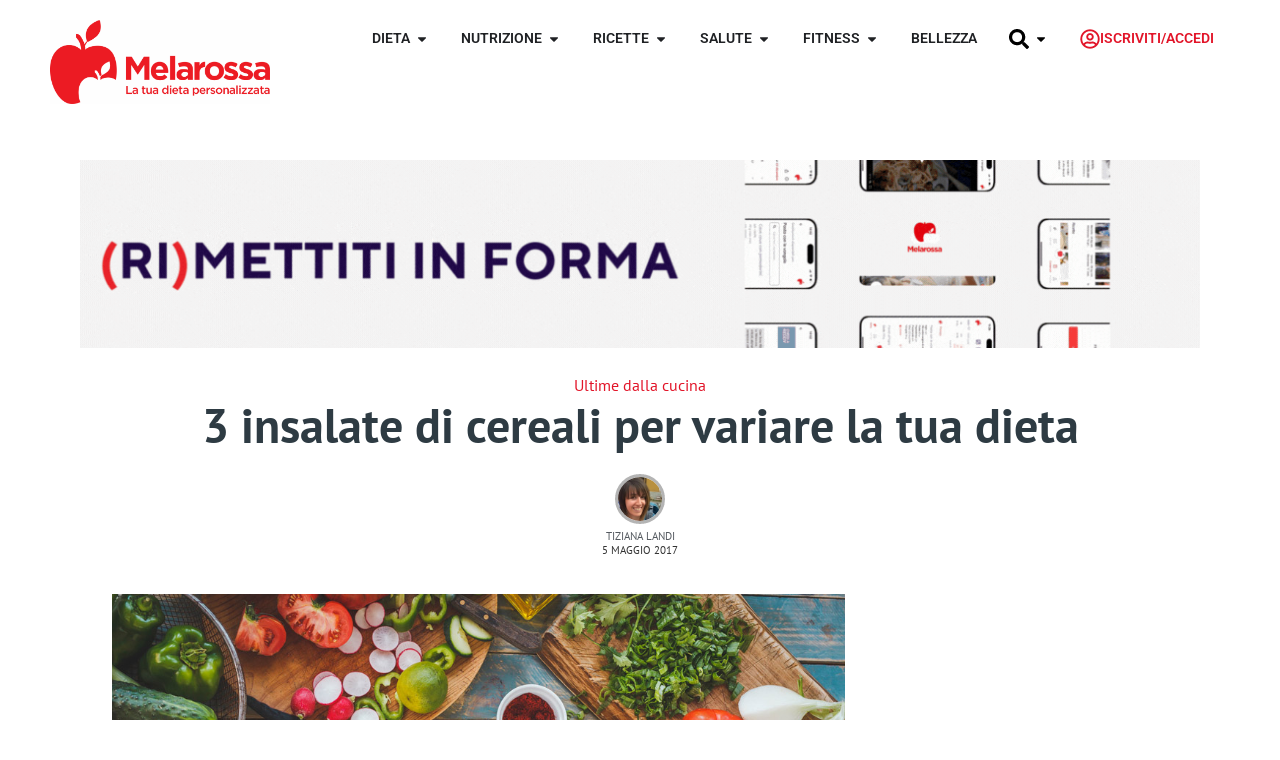

--- FILE ---
content_type: text/html; charset=UTF-8
request_url: https://www.melarossa.it/ricette/ultime-dalla-cucina/3-insalate-cereali-variare-la-tua-dieta/
body_size: 78900
content:
<!doctype html>
<html lang="it-IT" prefix="og: https://ogp.me/ns#">
<head><meta charset="UTF-8"><script>if(navigator.userAgent.match(/MSIE|Internet Explorer/i)||navigator.userAgent.match(/Trident\/7\..*?rv:11/i)){var href=document.location.href;if(!href.match(/[?&]nowprocket/)){if(href.indexOf("?")==-1){if(href.indexOf("#")==-1){document.location.href=href+"?nowprocket=1"}else{document.location.href=href.replace("#","?nowprocket=1#")}}else{if(href.indexOf("#")==-1){document.location.href=href+"&nowprocket=1"}else{document.location.href=href.replace("#","&nowprocket=1#")}}}}</script><script>(()=>{class RocketLazyLoadScripts{constructor(){this.v="2.0.4",this.userEvents=["keydown","keyup","mousedown","mouseup","mousemove","mouseover","mouseout","touchmove","touchstart","touchend","touchcancel","wheel","click","dblclick","input"],this.attributeEvents=["onblur","onclick","oncontextmenu","ondblclick","onfocus","onmousedown","onmouseenter","onmouseleave","onmousemove","onmouseout","onmouseover","onmouseup","onmousewheel","onscroll","onsubmit"]}async t(){this.i(),this.o(),/iP(ad|hone)/.test(navigator.userAgent)&&this.h(),this.u(),this.l(this),this.m(),this.k(this),this.p(this),this._(),await Promise.all([this.R(),this.L()]),this.lastBreath=Date.now(),this.S(this),this.P(),this.D(),this.O(),this.M(),await this.C(this.delayedScripts.normal),await this.C(this.delayedScripts.defer),await this.C(this.delayedScripts.async),await this.T(),await this.F(),await this.j(),await this.A(),window.dispatchEvent(new Event("rocket-allScriptsLoaded")),this.everythingLoaded=!0,this.lastTouchEnd&&await new Promise(t=>setTimeout(t,500-Date.now()+this.lastTouchEnd)),this.I(),this.H(),this.U(),this.W()}i(){this.CSPIssue=sessionStorage.getItem("rocketCSPIssue"),document.addEventListener("securitypolicyviolation",t=>{this.CSPIssue||"script-src-elem"!==t.violatedDirective||"data"!==t.blockedURI||(this.CSPIssue=!0,sessionStorage.setItem("rocketCSPIssue",!0))},{isRocket:!0})}o(){window.addEventListener("pageshow",t=>{this.persisted=t.persisted,this.realWindowLoadedFired=!0},{isRocket:!0}),window.addEventListener("pagehide",()=>{this.onFirstUserAction=null},{isRocket:!0})}h(){let t;function e(e){t=e}window.addEventListener("touchstart",e,{isRocket:!0}),window.addEventListener("touchend",function i(o){o.changedTouches[0]&&t.changedTouches[0]&&Math.abs(o.changedTouches[0].pageX-t.changedTouches[0].pageX)<10&&Math.abs(o.changedTouches[0].pageY-t.changedTouches[0].pageY)<10&&o.timeStamp-t.timeStamp<200&&(window.removeEventListener("touchstart",e,{isRocket:!0}),window.removeEventListener("touchend",i,{isRocket:!0}),"INPUT"===o.target.tagName&&"text"===o.target.type||(o.target.dispatchEvent(new TouchEvent("touchend",{target:o.target,bubbles:!0})),o.target.dispatchEvent(new MouseEvent("mouseover",{target:o.target,bubbles:!0})),o.target.dispatchEvent(new PointerEvent("click",{target:o.target,bubbles:!0,cancelable:!0,detail:1,clientX:o.changedTouches[0].clientX,clientY:o.changedTouches[0].clientY})),event.preventDefault()))},{isRocket:!0})}q(t){this.userActionTriggered||("mousemove"!==t.type||this.firstMousemoveIgnored?"keyup"===t.type||"mouseover"===t.type||"mouseout"===t.type||(this.userActionTriggered=!0,this.onFirstUserAction&&this.onFirstUserAction()):this.firstMousemoveIgnored=!0),"click"===t.type&&t.preventDefault(),t.stopPropagation(),t.stopImmediatePropagation(),"touchstart"===this.lastEvent&&"touchend"===t.type&&(this.lastTouchEnd=Date.now()),"click"===t.type&&(this.lastTouchEnd=0),this.lastEvent=t.type,t.composedPath&&t.composedPath()[0].getRootNode()instanceof ShadowRoot&&(t.rocketTarget=t.composedPath()[0]),this.savedUserEvents.push(t)}u(){this.savedUserEvents=[],this.userEventHandler=this.q.bind(this),this.userEvents.forEach(t=>window.addEventListener(t,this.userEventHandler,{passive:!1,isRocket:!0})),document.addEventListener("visibilitychange",this.userEventHandler,{isRocket:!0})}U(){this.userEvents.forEach(t=>window.removeEventListener(t,this.userEventHandler,{passive:!1,isRocket:!0})),document.removeEventListener("visibilitychange",this.userEventHandler,{isRocket:!0}),this.savedUserEvents.forEach(t=>{(t.rocketTarget||t.target).dispatchEvent(new window[t.constructor.name](t.type,t))})}m(){const t="return false",e=Array.from(this.attributeEvents,t=>"data-rocket-"+t),i="["+this.attributeEvents.join("],[")+"]",o="[data-rocket-"+this.attributeEvents.join("],[data-rocket-")+"]",s=(e,i,o)=>{o&&o!==t&&(e.setAttribute("data-rocket-"+i,o),e["rocket"+i]=new Function("event",o),e.setAttribute(i,t))};new MutationObserver(t=>{for(const n of t)"attributes"===n.type&&(n.attributeName.startsWith("data-rocket-")||this.everythingLoaded?n.attributeName.startsWith("data-rocket-")&&this.everythingLoaded&&this.N(n.target,n.attributeName.substring(12)):s(n.target,n.attributeName,n.target.getAttribute(n.attributeName))),"childList"===n.type&&n.addedNodes.forEach(t=>{if(t.nodeType===Node.ELEMENT_NODE)if(this.everythingLoaded)for(const i of[t,...t.querySelectorAll(o)])for(const t of i.getAttributeNames())e.includes(t)&&this.N(i,t.substring(12));else for(const e of[t,...t.querySelectorAll(i)])for(const t of e.getAttributeNames())this.attributeEvents.includes(t)&&s(e,t,e.getAttribute(t))})}).observe(document,{subtree:!0,childList:!0,attributeFilter:[...this.attributeEvents,...e]})}I(){this.attributeEvents.forEach(t=>{document.querySelectorAll("[data-rocket-"+t+"]").forEach(e=>{this.N(e,t)})})}N(t,e){const i=t.getAttribute("data-rocket-"+e);i&&(t.setAttribute(e,i),t.removeAttribute("data-rocket-"+e))}k(t){Object.defineProperty(HTMLElement.prototype,"onclick",{get(){return this.rocketonclick||null},set(e){this.rocketonclick=e,this.setAttribute(t.everythingLoaded?"onclick":"data-rocket-onclick","this.rocketonclick(event)")}})}S(t){function e(e,i){let o=e[i];e[i]=null,Object.defineProperty(e,i,{get:()=>o,set(s){t.everythingLoaded?o=s:e["rocket"+i]=o=s}})}e(document,"onreadystatechange"),e(window,"onload"),e(window,"onpageshow");try{Object.defineProperty(document,"readyState",{get:()=>t.rocketReadyState,set(e){t.rocketReadyState=e},configurable:!0}),document.readyState="loading"}catch(t){console.log("WPRocket DJE readyState conflict, bypassing")}}l(t){this.originalAddEventListener=EventTarget.prototype.addEventListener,this.originalRemoveEventListener=EventTarget.prototype.removeEventListener,this.savedEventListeners=[],EventTarget.prototype.addEventListener=function(e,i,o){o&&o.isRocket||!t.B(e,this)&&!t.userEvents.includes(e)||t.B(e,this)&&!t.userActionTriggered||e.startsWith("rocket-")||t.everythingLoaded?t.originalAddEventListener.call(this,e,i,o):(t.savedEventListeners.push({target:this,remove:!1,type:e,func:i,options:o}),"mouseenter"!==e&&"mouseleave"!==e||t.originalAddEventListener.call(this,e,t.savedUserEvents.push,o))},EventTarget.prototype.removeEventListener=function(e,i,o){o&&o.isRocket||!t.B(e,this)&&!t.userEvents.includes(e)||t.B(e,this)&&!t.userActionTriggered||e.startsWith("rocket-")||t.everythingLoaded?t.originalRemoveEventListener.call(this,e,i,o):t.savedEventListeners.push({target:this,remove:!0,type:e,func:i,options:o})}}J(t,e){this.savedEventListeners=this.savedEventListeners.filter(i=>{let o=i.type,s=i.target||window;return e!==o||t!==s||(this.B(o,s)&&(i.type="rocket-"+o),this.$(i),!1)})}H(){EventTarget.prototype.addEventListener=this.originalAddEventListener,EventTarget.prototype.removeEventListener=this.originalRemoveEventListener,this.savedEventListeners.forEach(t=>this.$(t))}$(t){t.remove?this.originalRemoveEventListener.call(t.target,t.type,t.func,t.options):this.originalAddEventListener.call(t.target,t.type,t.func,t.options)}p(t){let e;function i(e){return t.everythingLoaded?e:e.split(" ").map(t=>"load"===t||t.startsWith("load.")?"rocket-jquery-load":t).join(" ")}function o(o){function s(e){const s=o.fn[e];o.fn[e]=o.fn.init.prototype[e]=function(){return this[0]===window&&t.userActionTriggered&&("string"==typeof arguments[0]||arguments[0]instanceof String?arguments[0]=i(arguments[0]):"object"==typeof arguments[0]&&Object.keys(arguments[0]).forEach(t=>{const e=arguments[0][t];delete arguments[0][t],arguments[0][i(t)]=e})),s.apply(this,arguments),this}}if(o&&o.fn&&!t.allJQueries.includes(o)){const e={DOMContentLoaded:[],"rocket-DOMContentLoaded":[]};for(const t in e)document.addEventListener(t,()=>{e[t].forEach(t=>t())},{isRocket:!0});o.fn.ready=o.fn.init.prototype.ready=function(i){function s(){parseInt(o.fn.jquery)>2?setTimeout(()=>i.bind(document)(o)):i.bind(document)(o)}return"function"==typeof i&&(t.realDomReadyFired?!t.userActionTriggered||t.fauxDomReadyFired?s():e["rocket-DOMContentLoaded"].push(s):e.DOMContentLoaded.push(s)),o([])},s("on"),s("one"),s("off"),t.allJQueries.push(o)}e=o}t.allJQueries=[],o(window.jQuery),Object.defineProperty(window,"jQuery",{get:()=>e,set(t){o(t)}})}P(){const t=new Map;document.write=document.writeln=function(e){const i=document.currentScript,o=document.createRange(),s=i.parentElement;let n=t.get(i);void 0===n&&(n=i.nextSibling,t.set(i,n));const c=document.createDocumentFragment();o.setStart(c,0),c.appendChild(o.createContextualFragment(e)),s.insertBefore(c,n)}}async R(){return new Promise(t=>{this.userActionTriggered?t():this.onFirstUserAction=t})}async L(){return new Promise(t=>{document.addEventListener("DOMContentLoaded",()=>{this.realDomReadyFired=!0,t()},{isRocket:!0})})}async j(){return this.realWindowLoadedFired?Promise.resolve():new Promise(t=>{window.addEventListener("load",t,{isRocket:!0})})}M(){this.pendingScripts=[];this.scriptsMutationObserver=new MutationObserver(t=>{for(const e of t)e.addedNodes.forEach(t=>{"SCRIPT"!==t.tagName||t.noModule||t.isWPRocket||this.pendingScripts.push({script:t,promise:new Promise(e=>{const i=()=>{const i=this.pendingScripts.findIndex(e=>e.script===t);i>=0&&this.pendingScripts.splice(i,1),e()};t.addEventListener("load",i,{isRocket:!0}),t.addEventListener("error",i,{isRocket:!0}),setTimeout(i,1e3)})})})}),this.scriptsMutationObserver.observe(document,{childList:!0,subtree:!0})}async F(){await this.X(),this.pendingScripts.length?(await this.pendingScripts[0].promise,await this.F()):this.scriptsMutationObserver.disconnect()}D(){this.delayedScripts={normal:[],async:[],defer:[]},document.querySelectorAll("script[type$=rocketlazyloadscript]").forEach(t=>{t.hasAttribute("data-rocket-src")?t.hasAttribute("async")&&!1!==t.async?this.delayedScripts.async.push(t):t.hasAttribute("defer")&&!1!==t.defer||"module"===t.getAttribute("data-rocket-type")?this.delayedScripts.defer.push(t):this.delayedScripts.normal.push(t):this.delayedScripts.normal.push(t)})}async _(){await this.L();let t=[];document.querySelectorAll("script[type$=rocketlazyloadscript][data-rocket-src]").forEach(e=>{let i=e.getAttribute("data-rocket-src");if(i&&!i.startsWith("data:")){i.startsWith("//")&&(i=location.protocol+i);try{const o=new URL(i).origin;o!==location.origin&&t.push({src:o,crossOrigin:e.crossOrigin||"module"===e.getAttribute("data-rocket-type")})}catch(t){}}}),t=[...new Map(t.map(t=>[JSON.stringify(t),t])).values()],this.Y(t,"preconnect")}async G(t){if(await this.K(),!0!==t.noModule||!("noModule"in HTMLScriptElement.prototype))return new Promise(e=>{let i;function o(){(i||t).setAttribute("data-rocket-status","executed"),e()}try{if(navigator.userAgent.includes("Firefox/")||""===navigator.vendor||this.CSPIssue)i=document.createElement("script"),[...t.attributes].forEach(t=>{let e=t.nodeName;"type"!==e&&("data-rocket-type"===e&&(e="type"),"data-rocket-src"===e&&(e="src"),i.setAttribute(e,t.nodeValue))}),t.text&&(i.text=t.text),t.nonce&&(i.nonce=t.nonce),i.hasAttribute("src")?(i.addEventListener("load",o,{isRocket:!0}),i.addEventListener("error",()=>{i.setAttribute("data-rocket-status","failed-network"),e()},{isRocket:!0}),setTimeout(()=>{i.isConnected||e()},1)):(i.text=t.text,o()),i.isWPRocket=!0,t.parentNode.replaceChild(i,t);else{const i=t.getAttribute("data-rocket-type"),s=t.getAttribute("data-rocket-src");i?(t.type=i,t.removeAttribute("data-rocket-type")):t.removeAttribute("type"),t.addEventListener("load",o,{isRocket:!0}),t.addEventListener("error",i=>{this.CSPIssue&&i.target.src.startsWith("data:")?(console.log("WPRocket: CSP fallback activated"),t.removeAttribute("src"),this.G(t).then(e)):(t.setAttribute("data-rocket-status","failed-network"),e())},{isRocket:!0}),s?(t.fetchPriority="high",t.removeAttribute("data-rocket-src"),t.src=s):t.src="data:text/javascript;base64,"+window.btoa(unescape(encodeURIComponent(t.text)))}}catch(i){t.setAttribute("data-rocket-status","failed-transform"),e()}});t.setAttribute("data-rocket-status","skipped")}async C(t){const e=t.shift();return e?(e.isConnected&&await this.G(e),this.C(t)):Promise.resolve()}O(){this.Y([...this.delayedScripts.normal,...this.delayedScripts.defer,...this.delayedScripts.async],"preload")}Y(t,e){this.trash=this.trash||[];let i=!0;var o=document.createDocumentFragment();t.forEach(t=>{const s=t.getAttribute&&t.getAttribute("data-rocket-src")||t.src;if(s&&!s.startsWith("data:")){const n=document.createElement("link");n.href=s,n.rel=e,"preconnect"!==e&&(n.as="script",n.fetchPriority=i?"high":"low"),t.getAttribute&&"module"===t.getAttribute("data-rocket-type")&&(n.crossOrigin=!0),t.crossOrigin&&(n.crossOrigin=t.crossOrigin),t.integrity&&(n.integrity=t.integrity),t.nonce&&(n.nonce=t.nonce),o.appendChild(n),this.trash.push(n),i=!1}}),document.head.appendChild(o)}W(){this.trash.forEach(t=>t.remove())}async T(){try{document.readyState="interactive"}catch(t){}this.fauxDomReadyFired=!0;try{await this.K(),this.J(document,"readystatechange"),document.dispatchEvent(new Event("rocket-readystatechange")),await this.K(),document.rocketonreadystatechange&&document.rocketonreadystatechange(),await this.K(),this.J(document,"DOMContentLoaded"),document.dispatchEvent(new Event("rocket-DOMContentLoaded")),await this.K(),this.J(window,"DOMContentLoaded"),window.dispatchEvent(new Event("rocket-DOMContentLoaded"))}catch(t){console.error(t)}}async A(){try{document.readyState="complete"}catch(t){}try{await this.K(),this.J(document,"readystatechange"),document.dispatchEvent(new Event("rocket-readystatechange")),await this.K(),document.rocketonreadystatechange&&document.rocketonreadystatechange(),await this.K(),this.J(window,"load"),window.dispatchEvent(new Event("rocket-load")),await this.K(),window.rocketonload&&window.rocketonload(),await this.K(),this.allJQueries.forEach(t=>t(window).trigger("rocket-jquery-load")),await this.K(),this.J(window,"pageshow");const t=new Event("rocket-pageshow");t.persisted=this.persisted,window.dispatchEvent(t),await this.K(),window.rocketonpageshow&&window.rocketonpageshow({persisted:this.persisted})}catch(t){console.error(t)}}async K(){Date.now()-this.lastBreath>45&&(await this.X(),this.lastBreath=Date.now())}async X(){return document.hidden?new Promise(t=>setTimeout(t)):new Promise(t=>requestAnimationFrame(t))}B(t,e){return e===document&&"readystatechange"===t||(e===document&&"DOMContentLoaded"===t||(e===window&&"DOMContentLoaded"===t||(e===window&&"load"===t||e===window&&"pageshow"===t)))}static run(){(new RocketLazyLoadScripts).t()}}RocketLazyLoadScripts.run()})();</script>
	
	<meta name="viewport" content="width=device-width, initial-scale=1">
	<link rel="profile" href="https://gmpg.org/xfn/11">
		<style></style>
	<link rel="alternate" hreflang="it" href="https://www.melarossa.it/ricette/ultime-dalla-cucina/3-insalate-cereali-variare-la-tua-dieta/" />
<link rel="alternate" hreflang="x-default" href="https://www.melarossa.it/ricette/ultime-dalla-cucina/3-insalate-cereali-variare-la-tua-dieta/" />

<!-- Ottimizzazione per i motori di ricerca di Rank Math - https://rankmath.com/ -->
<title>3 insalate di cereali per variare la tua dieta - Melarossa</title>
<style id="wpr-usedcss">img:is([sizes=auto i],[sizes^="auto," i]){contain-intrinsic-size:3000px 1500px}:root{--comment-rating-star-color:#343434}.comment-form-wprm-rating{margin-bottom:20px;margin-top:5px;text-align:left}.rtl .comment-form-wprm-rating{text-align:right}:root{--wprm-popup-font-size:16px;--wprm-popup-background:#fff;--wprm-popup-title:#000;--wprm-popup-content:#444;--wprm-popup-button-background:#5a822b;--wprm-popup-button-text:#fff}.tippy-box[data-animation=fade][data-state=hidden]{opacity:0}[data-tippy-root]{max-width:calc(100vw - 10px)}.tippy-box{background-color:#333;border-radius:4px;color:#fff;font-size:14px;line-height:1.4;outline:0;position:relative;transition-property:transform,visibility,opacity;white-space:normal}.tippy-box[data-placement^=top]>.tippy-arrow{bottom:0}.tippy-box[data-placement^=top]>.tippy-arrow:before{border-top-color:initial;border-width:8px 8px 0;bottom:-7px;left:0;transform-origin:center top}.tippy-box[data-placement^=bottom]>.tippy-arrow{top:0}.tippy-box[data-placement^=bottom]>.tippy-arrow:before{border-bottom-color:initial;border-width:0 8px 8px;left:0;top:-7px;transform-origin:center bottom}.tippy-box[data-placement^=left]>.tippy-arrow{right:0}.tippy-box[data-placement^=left]>.tippy-arrow:before{border-left-color:initial;border-width:8px 0 8px 8px;right:-7px;transform-origin:center left}.tippy-box[data-placement^=right]>.tippy-arrow{left:0}.tippy-box[data-placement^=right]>.tippy-arrow:before{border-right-color:initial;border-width:8px 8px 8px 0;left:-7px;transform-origin:center right}.tippy-box[data-inertia][data-state=visible]{transition-timing-function:cubic-bezier(.54,1.5,.38,1.11)}.tippy-arrow{color:#333;height:16px;width:16px}.tippy-arrow:before{border-color:transparent;border-style:solid;content:"";position:absolute}.tippy-content{padding:5px 9px;position:relative;z-index:1}.tippy-box[data-theme=wprm] .tippy-content p:first-child{margin-top:0}.tippy-box[data-theme=wprm] .tippy-content p:last-child{margin-bottom:0}.tippy-box[data-theme~=wprm-variable]{background-color:var(--wprm-tippy-background)}.tippy-box[data-theme~=wprm-variable][data-placement^=top]>.tippy-arrow:before{border-top-color:var(--wprm-tippy-background)}.tippy-box[data-theme~=wprm-variable][data-placement^=bottom]>.tippy-arrow:before{border-bottom-color:var(--wprm-tippy-background)}.tippy-box[data-theme~=wprm-variable][data-placement^=left]>.tippy-arrow:before{border-left-color:var(--wprm-tippy-background)}.tippy-box[data-theme~=wprm-variable][data-placement^=right]>.tippy-arrow:before{border-right-color:var(--wprm-tippy-background)}.wprm-loader{animation:1s ease-in-out infinite wprmSpin;-webkit-animation:1s ease-in-out infinite wprmSpin;border:2px solid hsla(0,0%,78%,.3);border-radius:50%;border-top-color:#444;display:inline-block;height:10px;width:10px}@keyframes wprmSpin{to{-webkit-transform:rotate(1turn)}}@-webkit-keyframes wprmSpin{to{-webkit-transform:rotate(1turn)}}.wprm-recipe-container{outline:0}.wprm-recipe{overflow:hidden;zoom:1;clear:both;text-align:left}.wprm-recipe *{box-sizing:border-box}.wprm-recipe ul{-webkit-margin-before:0;-webkit-margin-after:0;-webkit-padding-start:0;margin:0;padding:0}.wprm-recipe li{font-size:1em;margin:0 0 0 32px;padding:0}.wprm-recipe p{font-size:1em;margin:0;padding:0}.wprm-recipe li,.wprm-recipe li.wprm-recipe-instruction{list-style-position:outside}.wprm-recipe li:before{display:none}.wprm-recipe h1,.wprm-recipe h2,.wprm-recipe h3,.wprm-recipe h4{clear:none;font-variant:normal;letter-spacing:normal;margin:0;padding:0;text-transform:none}body:not(.wprm-print) .wprm-recipe p:first-letter{color:inherit;font-family:inherit;font-size:inherit;line-height:inherit;margin:inherit;padding:inherit}.rtl .wprm-recipe{text-align:right}.rtl .wprm-recipe li{margin:0 32px 0 0}.wprm-expandable-container,.wprm-expandable-container-separated{--wprm-expandable-text-color:#333;--wprm-expandable-button-color:#fff;--wprm-expandable-border-color:#333;--wprm-expandable-border-radius:0px;--wprm-expandable-vertical-padding:5px;--wprm-expandable-horizontal-padding:5px}.wprm-expandable-container a.wprm-expandable-button,.wprm-expandable-container button.wprm-expandable-button,.wprm-expandable-container-separated a.wprm-expandable-button,.wprm-expandable-container-separated button.wprm-expandable-button{color:var(--wprm-expandable-text-color)}.wprm-expandable-container button.wprm-expandable-button,.wprm-expandable-container-separated button.wprm-expandable-button{background-color:var(--wprm-expandable-button-color);border-color:var(--wprm-expandable-border-color);border-radius:var(--wprm-expandable-border-radius);padding:var(--wprm-expandable-vertical-padding) var(--wprm-expandable-horizontal-padding)}.wprm-expandable-container-separated.wprm-expandable-expanded .wprm-expandable-button-show,.wprm-expandable-container.wprm-expandable-expanded .wprm-expandable-button-show{display:none}.wprm-expandable-separated-content-collapsed{display:none!important}.wprm-recipe-ingredients-container .wprm-recipe-ingredient-image{flex-shrink:0}.wprm-recipe-ingredients-container .wprm-recipe-ingredient-image img{vertical-align:middle}.wprm-recipe-shop-instacart-loading{cursor:wait;opacity:.5}.wprm-recipe-shop-instacart{align-items:center;border:1px solid #003d29;border-radius:23px;cursor:pointer;display:inline-flex;font-family:Instacart,system-ui,-apple-system,BlinkMacSystemFont,'Segoe UI',Roboto,Oxygen,Ubuntu,Cantarell,'Open Sans','Helvetica Neue',sans-serif;font-size:14px;height:46px;padding:0 18px}.wprm-recipe-shop-instacart>img{height:22px!important;margin:0!important;padding:0!important;width:auto!important}.wprm-recipe-shop-instacart>span{margin-left:10px}.wprm-recipe-instructions-container .wprm-recipe-instruction-media{margin:5px 0 15px;max-width:100%}img.emoji{display:inline!important;border:none!important;box-shadow:none!important;height:1em!important;width:1em!important;margin:0 .07em!important;vertical-align:-.1em!important;background:0 0!important;padding:0!important}:where(.wp-block-button__link){border-radius:9999px;box-shadow:none;padding:calc(.667em + 2px) calc(1.333em + 2px);text-decoration:none}:root :where(.wp-block-button .wp-block-button__link.is-style-outline),:root :where(.wp-block-button.is-style-outline>.wp-block-button__link){border:2px solid;padding:.667em 1.333em}:root :where(.wp-block-button .wp-block-button__link.is-style-outline:not(.has-text-color)),:root :where(.wp-block-button.is-style-outline>.wp-block-button__link:not(.has-text-color)){color:currentColor}:root :where(.wp-block-button .wp-block-button__link.is-style-outline:not(.has-background)),:root :where(.wp-block-button.is-style-outline>.wp-block-button__link:not(.has-background)){background-color:initial;background-image:none}:where(.wp-block-calendar table:not(.has-background) th){background:#ddd}:where(.wp-block-columns){margin-bottom:1.75em}:where(.wp-block-columns.has-background){padding:1.25em 2.375em}:where(.wp-block-post-comments input[type=submit]){border:none}.wp-block-cover{align-items:center;background-position:50%;box-sizing:border-box;display:flex;justify-content:center;min-height:430px;overflow:hidden;overflow:clip;padding:1em;position:relative}.wp-block-cover.has-parallax{background-attachment:fixed;background-repeat:no-repeat;background-size:cover}@supports (-webkit-touch-callout:inherit){.wp-block-cover.has-parallax{background-attachment:scroll}}@media (prefers-reduced-motion:reduce){.wp-block-cover.has-parallax{background-attachment:scroll}}:where(.wp-block-cover-image:not(.has-text-color)),:where(.wp-block-cover:not(.has-text-color)){color:#fff}:where(.wp-block-cover-image.is-light:not(.has-text-color)),:where(.wp-block-cover.is-light:not(.has-text-color)){color:#000}:root :where(.wp-block-cover h1:not(.has-text-color)),:root :where(.wp-block-cover h2:not(.has-text-color)),:root :where(.wp-block-cover h3:not(.has-text-color)),:root :where(.wp-block-cover h4:not(.has-text-color)),:root :where(.wp-block-cover h5:not(.has-text-color)),:root :where(.wp-block-cover h6:not(.has-text-color)),:root :where(.wp-block-cover p:not(.has-text-color)){color:inherit}:where(.wp-block-file){margin-bottom:1.5em}:where(.wp-block-file__button){border-radius:2em;display:inline-block;padding:.5em 1em}:where(.wp-block-file__button):is(a):active,:where(.wp-block-file__button):is(a):focus,:where(.wp-block-file__button):is(a):hover,:where(.wp-block-file__button):is(a):visited{box-shadow:none;color:#fff;opacity:.85;text-decoration:none}:where(.wp-block-group.wp-block-group-is-layout-constrained){position:relative}.wp-block-image>a,.wp-block-image>figure>a{display:inline-block}.wp-block-image img{box-sizing:border-box;height:auto;max-width:100%;vertical-align:bottom}@media not (prefers-reduced-motion){.wp-block-image img.hide{visibility:hidden}.wp-block-image img.show{animation:.4s show-content-image}}.wp-block-image[style*=border-radius] img,.wp-block-image[style*=border-radius]>a{border-radius:inherit}.wp-block-image :where(figcaption){margin-bottom:1em;margin-top:.5em}:root :where(.wp-block-image.is-style-rounded img,.wp-block-image .is-style-rounded img){border-radius:9999px}.wp-block-image figure{margin:0}@keyframes show-content-image{0%{visibility:hidden}99%{visibility:hidden}to{visibility:visible}}:where(.wp-block-latest-comments:not([style*=line-height] .wp-block-latest-comments__comment)){line-height:1.1}:where(.wp-block-latest-comments:not([style*=line-height] .wp-block-latest-comments__comment-excerpt p)){line-height:1.8}:root :where(.wp-block-latest-posts.is-grid){padding:0}:root :where(.wp-block-latest-posts.wp-block-latest-posts__list){padding-left:0}ul{box-sizing:border-box}:root :where(.wp-block-list.has-background){padding:1.25em 2.375em}:where(.wp-block-navigation.has-background .wp-block-navigation-item a:not(.wp-element-button)),:where(.wp-block-navigation.has-background .wp-block-navigation-submenu a:not(.wp-element-button)){padding:.5em 1em}:where(.wp-block-navigation .wp-block-navigation__submenu-container .wp-block-navigation-item a:not(.wp-element-button)),:where(.wp-block-navigation .wp-block-navigation__submenu-container .wp-block-navigation-submenu a:not(.wp-element-button)),:where(.wp-block-navigation .wp-block-navigation__submenu-container .wp-block-navigation-submenu button.wp-block-navigation-item__content),:where(.wp-block-navigation .wp-block-navigation__submenu-container .wp-block-pages-list__item button.wp-block-navigation-item__content){padding:.5em 1em}:root :where(p.has-background){padding:1.25em 2.375em}:where(p.has-text-color:not(.has-link-color)) a{color:inherit}:where(.wp-block-post-comments-form) input:not([type=submit]),:where(.wp-block-post-comments-form) textarea{border:1px solid #949494;font-family:inherit;font-size:1em}:where(.wp-block-post-comments-form) input:where(:not([type=submit]):not([type=checkbox])),:where(.wp-block-post-comments-form) textarea{padding:calc(.667em + 2px)}:where(.wp-block-post-excerpt){box-sizing:border-box;margin-bottom:var(--wp--style--block-gap);margin-top:var(--wp--style--block-gap)}:where(.wp-block-preformatted.has-background){padding:1.25em 2.375em}:where(.wp-block-search__button){border:1px solid #ccc;padding:6px 10px}:where(.wp-block-search__input){font-family:inherit;font-size:inherit;font-style:inherit;font-weight:inherit;letter-spacing:inherit;line-height:inherit;text-transform:inherit}:where(.wp-block-search__button-inside .wp-block-search__inside-wrapper){border:1px solid #949494;box-sizing:border-box;padding:4px}:where(.wp-block-search__button-inside .wp-block-search__inside-wrapper) .wp-block-search__input{border:none;border-radius:0;padding:0 4px}:where(.wp-block-search__button-inside .wp-block-search__inside-wrapper) .wp-block-search__input:focus{outline:0}:where(.wp-block-search__button-inside .wp-block-search__inside-wrapper) :where(.wp-block-search__button){padding:4px 8px}:root :where(.wp-block-separator.is-style-dots){height:auto;line-height:1;text-align:center}:root :where(.wp-block-separator.is-style-dots):before{color:currentColor;content:"···";font-family:serif;font-size:1.5em;letter-spacing:2em;padding-left:2em}:root :where(.wp-block-site-logo.is-style-rounded){border-radius:9999px}:where(.wp-block-social-links:not(.is-style-logos-only)) .wp-social-link{background-color:#f0f0f0;color:#444}:where(.wp-block-social-links:not(.is-style-logos-only)) .wp-social-link-amazon{background-color:#f90;color:#fff}:where(.wp-block-social-links:not(.is-style-logos-only)) .wp-social-link-bandcamp{background-color:#1ea0c3;color:#fff}:where(.wp-block-social-links:not(.is-style-logos-only)) .wp-social-link-behance{background-color:#0757fe;color:#fff}:where(.wp-block-social-links:not(.is-style-logos-only)) .wp-social-link-bluesky{background-color:#0a7aff;color:#fff}:where(.wp-block-social-links:not(.is-style-logos-only)) .wp-social-link-codepen{background-color:#1e1f26;color:#fff}:where(.wp-block-social-links:not(.is-style-logos-only)) .wp-social-link-deviantart{background-color:#02e49b;color:#fff}:where(.wp-block-social-links:not(.is-style-logos-only)) .wp-social-link-discord{background-color:#5865f2;color:#fff}:where(.wp-block-social-links:not(.is-style-logos-only)) .wp-social-link-dribbble{background-color:#e94c89;color:#fff}:where(.wp-block-social-links:not(.is-style-logos-only)) .wp-social-link-dropbox{background-color:#4280ff;color:#fff}:where(.wp-block-social-links:not(.is-style-logos-only)) .wp-social-link-etsy{background-color:#f45800;color:#fff}:where(.wp-block-social-links:not(.is-style-logos-only)) .wp-social-link-facebook{background-color:#0866ff;color:#fff}:where(.wp-block-social-links:not(.is-style-logos-only)) .wp-social-link-fivehundredpx{background-color:#000;color:#fff}:where(.wp-block-social-links:not(.is-style-logos-only)) .wp-social-link-flickr{background-color:#0461dd;color:#fff}:where(.wp-block-social-links:not(.is-style-logos-only)) .wp-social-link-foursquare{background-color:#e65678;color:#fff}:where(.wp-block-social-links:not(.is-style-logos-only)) .wp-social-link-github{background-color:#24292d;color:#fff}:where(.wp-block-social-links:not(.is-style-logos-only)) .wp-social-link-goodreads{background-color:#eceadd;color:#382110}:where(.wp-block-social-links:not(.is-style-logos-only)) .wp-social-link-google{background-color:#ea4434;color:#fff}:where(.wp-block-social-links:not(.is-style-logos-only)) .wp-social-link-gravatar{background-color:#1d4fc4;color:#fff}:where(.wp-block-social-links:not(.is-style-logos-only)) .wp-social-link-instagram{background-color:#f00075;color:#fff}:where(.wp-block-social-links:not(.is-style-logos-only)) .wp-social-link-lastfm{background-color:#e21b24;color:#fff}:where(.wp-block-social-links:not(.is-style-logos-only)) .wp-social-link-linkedin{background-color:#0d66c2;color:#fff}:where(.wp-block-social-links:not(.is-style-logos-only)) .wp-social-link-mastodon{background-color:#3288d4;color:#fff}:where(.wp-block-social-links:not(.is-style-logos-only)) .wp-social-link-medium{background-color:#000;color:#fff}:where(.wp-block-social-links:not(.is-style-logos-only)) .wp-social-link-meetup{background-color:#f6405f;color:#fff}:where(.wp-block-social-links:not(.is-style-logos-only)) .wp-social-link-patreon{background-color:#000;color:#fff}:where(.wp-block-social-links:not(.is-style-logos-only)) .wp-social-link-pinterest{background-color:#e60122;color:#fff}:where(.wp-block-social-links:not(.is-style-logos-only)) .wp-social-link-pocket{background-color:#ef4155;color:#fff}:where(.wp-block-social-links:not(.is-style-logos-only)) .wp-social-link-reddit{background-color:#ff4500;color:#fff}:where(.wp-block-social-links:not(.is-style-logos-only)) .wp-social-link-skype{background-color:#0478d7;color:#fff}:where(.wp-block-social-links:not(.is-style-logos-only)) .wp-social-link-snapchat{background-color:#fefc00;color:#fff;stroke:#000}:where(.wp-block-social-links:not(.is-style-logos-only)) .wp-social-link-soundcloud{background-color:#ff5600;color:#fff}:where(.wp-block-social-links:not(.is-style-logos-only)) .wp-social-link-spotify{background-color:#1bd760;color:#fff}:where(.wp-block-social-links:not(.is-style-logos-only)) .wp-social-link-telegram{background-color:#2aabee;color:#fff}:where(.wp-block-social-links:not(.is-style-logos-only)) .wp-social-link-threads{background-color:#000;color:#fff}:where(.wp-block-social-links:not(.is-style-logos-only)) .wp-social-link-tiktok{background-color:#000;color:#fff}:where(.wp-block-social-links:not(.is-style-logos-only)) .wp-social-link-tumblr{background-color:#011835;color:#fff}:where(.wp-block-social-links:not(.is-style-logos-only)) .wp-social-link-twitch{background-color:#6440a4;color:#fff}:where(.wp-block-social-links:not(.is-style-logos-only)) .wp-social-link-twitter{background-color:#1da1f2;color:#fff}:where(.wp-block-social-links:not(.is-style-logos-only)) .wp-social-link-vimeo{background-color:#1eb7ea;color:#fff}:where(.wp-block-social-links:not(.is-style-logos-only)) .wp-social-link-vk{background-color:#4680c2;color:#fff}:where(.wp-block-social-links:not(.is-style-logos-only)) .wp-social-link-wordpress{background-color:#3499cd;color:#fff}:where(.wp-block-social-links:not(.is-style-logos-only)) .wp-social-link-whatsapp{background-color:#25d366;color:#fff}:where(.wp-block-social-links:not(.is-style-logos-only)) .wp-social-link-x{background-color:#000;color:#fff}:where(.wp-block-social-links:not(.is-style-logos-only)) .wp-social-link-yelp{background-color:#d32422;color:#fff}:where(.wp-block-social-links:not(.is-style-logos-only)) .wp-social-link-youtube{background-color:red;color:#fff}:where(.wp-block-social-links.is-style-logos-only) .wp-social-link{background:0 0}:where(.wp-block-social-links.is-style-logos-only) .wp-social-link svg{height:1.25em;width:1.25em}:where(.wp-block-social-links.is-style-logos-only) .wp-social-link-amazon{color:#f90}:where(.wp-block-social-links.is-style-logos-only) .wp-social-link-bandcamp{color:#1ea0c3}:where(.wp-block-social-links.is-style-logos-only) .wp-social-link-behance{color:#0757fe}:where(.wp-block-social-links.is-style-logos-only) .wp-social-link-bluesky{color:#0a7aff}:where(.wp-block-social-links.is-style-logos-only) .wp-social-link-codepen{color:#1e1f26}:where(.wp-block-social-links.is-style-logos-only) .wp-social-link-deviantart{color:#02e49b}:where(.wp-block-social-links.is-style-logos-only) .wp-social-link-discord{color:#5865f2}:where(.wp-block-social-links.is-style-logos-only) .wp-social-link-dribbble{color:#e94c89}:where(.wp-block-social-links.is-style-logos-only) .wp-social-link-dropbox{color:#4280ff}:where(.wp-block-social-links.is-style-logos-only) .wp-social-link-etsy{color:#f45800}:where(.wp-block-social-links.is-style-logos-only) .wp-social-link-facebook{color:#0866ff}:where(.wp-block-social-links.is-style-logos-only) .wp-social-link-fivehundredpx{color:#000}:where(.wp-block-social-links.is-style-logos-only) .wp-social-link-flickr{color:#0461dd}:where(.wp-block-social-links.is-style-logos-only) .wp-social-link-foursquare{color:#e65678}:where(.wp-block-social-links.is-style-logos-only) .wp-social-link-github{color:#24292d}:where(.wp-block-social-links.is-style-logos-only) .wp-social-link-goodreads{color:#382110}:where(.wp-block-social-links.is-style-logos-only) .wp-social-link-google{color:#ea4434}:where(.wp-block-social-links.is-style-logos-only) .wp-social-link-gravatar{color:#1d4fc4}:where(.wp-block-social-links.is-style-logos-only) .wp-social-link-instagram{color:#f00075}:where(.wp-block-social-links.is-style-logos-only) .wp-social-link-lastfm{color:#e21b24}:where(.wp-block-social-links.is-style-logos-only) .wp-social-link-linkedin{color:#0d66c2}:where(.wp-block-social-links.is-style-logos-only) .wp-social-link-mastodon{color:#3288d4}:where(.wp-block-social-links.is-style-logos-only) .wp-social-link-medium{color:#000}:where(.wp-block-social-links.is-style-logos-only) .wp-social-link-meetup{color:#f6405f}:where(.wp-block-social-links.is-style-logos-only) .wp-social-link-patreon{color:#000}:where(.wp-block-social-links.is-style-logos-only) .wp-social-link-pinterest{color:#e60122}:where(.wp-block-social-links.is-style-logos-only) .wp-social-link-pocket{color:#ef4155}:where(.wp-block-social-links.is-style-logos-only) .wp-social-link-reddit{color:#ff4500}:where(.wp-block-social-links.is-style-logos-only) .wp-social-link-skype{color:#0478d7}:where(.wp-block-social-links.is-style-logos-only) .wp-social-link-snapchat{color:#fff;stroke:#000}:where(.wp-block-social-links.is-style-logos-only) .wp-social-link-soundcloud{color:#ff5600}:where(.wp-block-social-links.is-style-logos-only) .wp-social-link-spotify{color:#1bd760}:where(.wp-block-social-links.is-style-logos-only) .wp-social-link-telegram{color:#2aabee}:where(.wp-block-social-links.is-style-logos-only) .wp-social-link-threads{color:#000}:where(.wp-block-social-links.is-style-logos-only) .wp-social-link-tiktok{color:#000}:where(.wp-block-social-links.is-style-logos-only) .wp-social-link-tumblr{color:#011835}:where(.wp-block-social-links.is-style-logos-only) .wp-social-link-twitch{color:#6440a4}:where(.wp-block-social-links.is-style-logos-only) .wp-social-link-twitter{color:#1da1f2}:where(.wp-block-social-links.is-style-logos-only) .wp-social-link-vimeo{color:#1eb7ea}:where(.wp-block-social-links.is-style-logos-only) .wp-social-link-vk{color:#4680c2}:where(.wp-block-social-links.is-style-logos-only) .wp-social-link-whatsapp{color:#25d366}:where(.wp-block-social-links.is-style-logos-only) .wp-social-link-wordpress{color:#3499cd}:where(.wp-block-social-links.is-style-logos-only) .wp-social-link-x{color:#000}:where(.wp-block-social-links.is-style-logos-only) .wp-social-link-yelp{color:#d32422}:where(.wp-block-social-links.is-style-logos-only) .wp-social-link-youtube{color:red}:root :where(.wp-block-social-links .wp-social-link a){padding:.25em}:root :where(.wp-block-social-links.is-style-logos-only .wp-social-link a){padding:0}:root :where(.wp-block-social-links.is-style-pill-shape .wp-social-link a){padding-left:.6666666667em;padding-right:.6666666667em}:root :where(.wp-block-tag-cloud.is-style-outline){display:flex;flex-wrap:wrap;gap:1ch}:root :where(.wp-block-tag-cloud.is-style-outline a){border:1px solid;font-size:unset!important;margin-right:0;padding:1ch 2ch;text-decoration:none!important}:root :where(.wp-block-table-of-contents){box-sizing:border-box}:where(.wp-block-term-description){box-sizing:border-box;margin-bottom:var(--wp--style--block-gap);margin-top:var(--wp--style--block-gap)}:where(pre.wp-block-verse){font-family:inherit}:root{--wp--preset--font-size--normal:16px;--wp--preset--font-size--huge:42px}.screen-reader-text{border:0;clip-path:inset(50%);height:1px;margin:-1px;overflow:hidden;padding:0;position:absolute;width:1px;word-wrap:normal!important}.screen-reader-text:focus{background-color:#ddd;clip-path:none;color:#444;display:block;font-size:1em;height:auto;left:5px;line-height:normal;padding:15px 23px 14px;text-decoration:none;top:5px;width:auto;z-index:100000}html :where(.has-border-color){border-style:solid}html :where([style*=border-top-color]){border-top-style:solid}html :where([style*=border-right-color]){border-right-style:solid}html :where([style*=border-bottom-color]){border-bottom-style:solid}html :where([style*=border-left-color]){border-left-style:solid}html :where([style*=border-width]){border-style:solid}html :where([style*=border-top-width]){border-top-style:solid}html :where([style*=border-right-width]){border-right-style:solid}html :where([style*=border-bottom-width]){border-bottom-style:solid}html :where([style*=border-left-width]){border-left-style:solid}html :where(img[class*=wp-image-]){height:auto;max-width:100%}:where(figure){margin:0 0 1em}html :where(.is-position-sticky){--wp-admin--admin-bar--position-offset:var(--wp-admin--admin-bar--height,0px)}@media screen and (max-width:600px){html :where(.is-position-sticky){--wp-admin--admin-bar--position-offset:0px}}:root{--wp--preset--aspect-ratio--square:1;--wp--preset--aspect-ratio--4-3:4/3;--wp--preset--aspect-ratio--3-4:3/4;--wp--preset--aspect-ratio--3-2:3/2;--wp--preset--aspect-ratio--2-3:2/3;--wp--preset--aspect-ratio--16-9:16/9;--wp--preset--aspect-ratio--9-16:9/16;--wp--preset--color--black:#000000;--wp--preset--color--cyan-bluish-gray:#abb8c3;--wp--preset--color--white:#ffffff;--wp--preset--color--pale-pink:#f78da7;--wp--preset--color--vivid-red:#cf2e2e;--wp--preset--color--luminous-vivid-orange:#ff6900;--wp--preset--color--luminous-vivid-amber:#fcb900;--wp--preset--color--light-green-cyan:#7bdcb5;--wp--preset--color--vivid-green-cyan:#00d084;--wp--preset--color--pale-cyan-blue:#8ed1fc;--wp--preset--color--vivid-cyan-blue:#0693e3;--wp--preset--color--vivid-purple:#9b51e0;--wp--preset--gradient--vivid-cyan-blue-to-vivid-purple:linear-gradient(135deg,rgba(6, 147, 227, 1) 0%,rgb(155, 81, 224) 100%);--wp--preset--gradient--light-green-cyan-to-vivid-green-cyan:linear-gradient(135deg,rgb(122, 220, 180) 0%,rgb(0, 208, 130) 100%);--wp--preset--gradient--luminous-vivid-amber-to-luminous-vivid-orange:linear-gradient(135deg,rgba(252, 185, 0, 1) 0%,rgba(255, 105, 0, 1) 100%);--wp--preset--gradient--luminous-vivid-orange-to-vivid-red:linear-gradient(135deg,rgba(255, 105, 0, 1) 0%,rgb(207, 46, 46) 100%);--wp--preset--gradient--very-light-gray-to-cyan-bluish-gray:linear-gradient(135deg,rgb(238, 238, 238) 0%,rgb(169, 184, 195) 100%);--wp--preset--gradient--cool-to-warm-spectrum:linear-gradient(135deg,rgb(74, 234, 220) 0%,rgb(151, 120, 209) 20%,rgb(207, 42, 186) 40%,rgb(238, 44, 130) 60%,rgb(251, 105, 98) 80%,rgb(254, 248, 76) 100%);--wp--preset--gradient--blush-light-purple:linear-gradient(135deg,rgb(255, 206, 236) 0%,rgb(152, 150, 240) 100%);--wp--preset--gradient--blush-bordeaux:linear-gradient(135deg,rgb(254, 205, 165) 0%,rgb(254, 45, 45) 50%,rgb(107, 0, 62) 100%);--wp--preset--gradient--luminous-dusk:linear-gradient(135deg,rgb(255, 203, 112) 0%,rgb(199, 81, 192) 50%,rgb(65, 88, 208) 100%);--wp--preset--gradient--pale-ocean:linear-gradient(135deg,rgb(255, 245, 203) 0%,rgb(182, 227, 212) 50%,rgb(51, 167, 181) 100%);--wp--preset--gradient--electric-grass:linear-gradient(135deg,rgb(202, 248, 128) 0%,rgb(113, 206, 126) 100%);--wp--preset--gradient--midnight:linear-gradient(135deg,rgb(2, 3, 129) 0%,rgb(40, 116, 252) 100%);--wp--preset--font-size--small:13px;--wp--preset--font-size--medium:20px;--wp--preset--font-size--large:36px;--wp--preset--font-size--x-large:42px;--wp--preset--spacing--20:0.44rem;--wp--preset--spacing--30:0.67rem;--wp--preset--spacing--40:1rem;--wp--preset--spacing--50:1.5rem;--wp--preset--spacing--60:2.25rem;--wp--preset--spacing--70:3.38rem;--wp--preset--spacing--80:5.06rem;--wp--preset--shadow--natural:6px 6px 9px rgba(0, 0, 0, .2);--wp--preset--shadow--deep:12px 12px 50px rgba(0, 0, 0, .4);--wp--preset--shadow--sharp:6px 6px 0px rgba(0, 0, 0, .2);--wp--preset--shadow--outlined:6px 6px 0px -3px rgba(255, 255, 255, 1),6px 6px rgba(0, 0, 0, 1);--wp--preset--shadow--crisp:6px 6px 0px rgba(0, 0, 0, 1)}:root{--wp--style--global--content-size:800px;--wp--style--global--wide-size:1200px}:where(body){margin:0}:where(.wp-site-blocks)>*{margin-block-start:24px;margin-block-end:0}:where(.wp-site-blocks)>:first-child{margin-block-start:0}:where(.wp-site-blocks)>:last-child{margin-block-end:0}:root{--wp--style--block-gap:24px}:root :where(.is-layout-flow)>:first-child{margin-block-start:0}:root :where(.is-layout-flow)>:last-child{margin-block-end:0}:root :where(.is-layout-flow)>*{margin-block-start:24px;margin-block-end:0}:root :where(.is-layout-constrained)>:first-child{margin-block-start:0}:root :where(.is-layout-constrained)>:last-child{margin-block-end:0}:root :where(.is-layout-constrained)>*{margin-block-start:24px;margin-block-end:0}:root :where(.is-layout-flex){gap:24px}:root :where(.is-layout-grid){gap:24px}body{padding-top:0;padding-right:0;padding-bottom:0;padding-left:0}a:where(:not(.wp-element-button)){text-decoration:underline}:root :where(.wp-element-button,.wp-block-button__link){background-color:#32373c;border-width:0;color:#fff;font-family:inherit;font-size:inherit;line-height:inherit;padding:calc(.667em + 2px) calc(1.333em + 2px);text-decoration:none}:root :where(.wp-block-pullquote){font-size:1.5em;line-height:1.6}#wprm-timer-container{align-items:center;background-color:#000;bottom:0;color:#fff;display:flex;font-family:monospace,sans-serif;font-size:24px;height:50px;left:0;line-height:50px;position:fixed;right:0;z-index:16777271}#wprm-timer-container .wprm-timer-icon{cursor:pointer;padding:0 10px}#wprm-timer-container .wprm-timer-icon svg{display:table-cell;height:24px;vertical-align:middle;width:24px}#wprm-timer-container span{flex-shrink:0}#wprm-timer-container span#wprm-timer-bar-container{flex:1;padding:0 10px 0 15px}#wprm-timer-container span#wprm-timer-bar-container #wprm-timer-bar{border:3px solid #fff;display:block;height:24px;width:100%}#wprm-timer-container span#wprm-timer-bar-container #wprm-timer-bar #wprm-timer-bar-elapsed{background-color:#fff;border:0;display:block;height:100%;width:0}#wprm-timer-container.wprm-timer-finished{animation:1s linear infinite wprmtimerblink}@keyframes wprmtimerblink{50%{opacity:.5}}.wprm-popup-modal-user-rating #wprm-user-ratings-modal-message{display:none}.wprm-popup-modal-user-rating .wprm-user-ratings-modal-recipe-name{margin:5px auto;max-width:350px;text-align:center}.wprm-popup-modal-user-rating .wprm-user-ratings-modal-stars-container{margin-bottom:5px;text-align:center}.wprm-popup-modal-user-rating .wprm-user-rating-modal-comment-suggestions-container{display:none}.wprm-popup-modal-user-rating .wprm-user-rating-modal-comment-suggestions-container .wprm-user-rating-modal-comment-suggestion{border:1px dashed var(--wprm-popup-button-background);border-radius:5px;cursor:pointer;font-size:.8em;font-weight:700;margin:5px;padding:5px 10px}.wprm-popup-modal-user-rating .wprm-user-rating-modal-comment-suggestions-container .wprm-user-rating-modal-comment-suggestion:hover{border-style:solid}.wprm-popup-modal-user-rating input,.wprm-popup-modal-user-rating textarea{box-sizing:border-box}.wprm-popup-modal-user-rating textarea{border:1px solid #cecece;border-radius:4px;display:block;font-family:inherit;font-size:.9em;line-height:1.5;margin:0;min-height:75px;padding:10px;resize:vertical;width:100%}.wprm-popup-modal-user-rating textarea:focus::placeholder{color:transparent}.wprm-popup-modal-user-rating button{margin-right:5px}.wprm-popup-modal-user-rating button:disabled,.wprm-popup-modal-user-rating button[disabled]{cursor:not-allowed;opacity:.5}.wprm-popup-modal-user-rating #wprm-user-rating-modal-errors{color:#8b0000;display:inline-block;font-size:.8em}.wprm-popup-modal-user-rating #wprm-user-rating-modal-errors div,.wprm-popup-modal-user-rating #wprm-user-rating-modal-waiting{display:none}fieldset.wprm-user-ratings-modal-stars{background:0 0;border:0;display:inline-block;margin:0;padding:0;position:relative}fieldset.wprm-user-ratings-modal-stars legend{left:0;opacity:0;position:absolute}fieldset.wprm-user-ratings-modal-stars br{display:none}fieldset.wprm-user-ratings-modal-stars input[type=radio]{border:0;cursor:pointer;float:left;height:16px;margin:0!important;min-height:0;min-width:0;opacity:0;padding:0!important;width:16px}fieldset.wprm-user-ratings-modal-stars input[type=radio]:first-child{margin-left:-16px}fieldset.wprm-user-ratings-modal-stars span{font-size:0;height:16px;left:0;opacity:0;pointer-events:none;position:absolute;top:0;width:80px}fieldset.wprm-user-ratings-modal-stars span svg{height:100%!important;width:100%!important}fieldset.wprm-user-ratings-modal-stars input:checked+span,fieldset.wprm-user-ratings-modal-stars input:hover+span{opacity:1}fieldset.wprm-user-ratings-modal-stars input:hover+span~span{display:none}.rtl fieldset.wprm-user-ratings-modal-stars span{left:inherit;right:0}.rtl fieldset.wprm-user-ratings-modal-stars span svg{transform:scaleX(-1)}@supports(-webkit-touch-callout:none){.wprm-popup-modal-user-rating textarea{font-size:16px}}.wprm-recipe-advanced-servings-container{align-items:center;display:flex;flex-wrap:wrap;margin:5px 0}.wprm-recipe-advanced-servings-container .wprm-recipe-advanced-servings-input-unit{margin-left:3px}.wprm-recipe-advanced-servings-container .wprm-recipe-advanced-servings-input-shape{margin-left:5px}.wprm-recipe-equipment-container,.wprm-recipe-ingredients-container,.wprm-recipe-instructions-container{counter-reset:wprm-advanced-list-counter}:root{--wprm-list-checkbox-size:18px;--wprm-list-checkbox-left-position:0px;--wprm-list-checkbox-top-position:0px;--wprm-list-checkbox-background:#fff;--wprm-list-checkbox-borderwidth:1px;--wprm-list-checkbox-border-style:solid;--wprm-list-checkbox-border-color:inherit;--wprm-list-checkbox-border-radius:0px;--wprm-list-checkbox-check-width:2px;--wprm-list-checkbox-check-color:inherit}.wprm-checkbox-container{margin-left:-16px}.rtl .wprm-checkbox-container{margin-left:0;margin-right:-16px}.wprm-checkbox-container input[type=checkbox]{margin:0!important;opacity:0;width:16px!important}.wprm-checkbox-container label:after,.wprm-checkbox-container label:before{content:"";display:inline-block;position:absolute}.rtl .wprm-checkbox-container label:after{right:calc(var(--wprm-list-checkbox-left-position) + var(--wprm-list-checkbox-size)/ 4)}.wprm-checkbox-container label:before{background-color:var(--wprm-list-checkbox-background);border-color:var(--wprm-list-checkbox-border-color);border-radius:var(--wprm-list-checkbox-border-radius);border-style:var(--wprm-list-checkbox-border-style);border-width:var(--wprm-list-checkbox-borderwidth);height:var(--wprm-list-checkbox-size);left:var(--wprm-list-checkbox-left-position);top:var(--wprm-list-checkbox-top-position);width:var(--wprm-list-checkbox-size)}.wprm-checkbox-container label:after{border-bottom:var(--wprm-list-checkbox-check-width) solid;border-left:var(--wprm-list-checkbox-check-width) solid;border-color:var(--wprm-list-checkbox-check-color);height:calc(var(--wprm-list-checkbox-size)/4);left:calc(var(--wprm-list-checkbox-left-position) + var(--wprm-list-checkbox-size)/ 4);top:calc(var(--wprm-list-checkbox-top-position) + var(--wprm-list-checkbox-size)/ 4);transform:rotate(-45deg);width:calc(var(--wprm-list-checkbox-size)/2)}.wprm-checkbox-container input[type=checkbox]+label:after{content:none}.wprm-checkbox-container input[type=checkbox]:checked+label:after{content:""}.wprm-checkbox-container input[type=checkbox]:focus+label:before{outline:#3b99fc auto 5px}.wprm-recipe-equipment li{position:relative}.wprm-recipe-equipment li .wprm-checkbox-container{display:inline-block;left:-32px;line-height:.9em;position:absolute;top:.25em}.wprm-recipe-equipment li.wprm-checkbox-is-checked{text-decoration:line-through}.rtl .wprm-recipe-equipment li .wprm-checkbox-container{left:inherit;right:-32px}.wprm-list-checkbox-container:before{display:none!important}.wprm-list-checkbox-container.wprm-list-checkbox-checked{text-decoration:line-through}.wprm-list-checkbox-container .wprm-list-checkbox:hover{cursor:pointer}.no-js .wprm-private-notes-container,.no-js .wprm-recipe-private-notes-header{display:none}.wprm-private-notes-container:not(.wprm-private-notes-container-disabled){cursor:pointer}.wprm-private-notes-container .wprm-private-notes-user{display:none}.wprm-private-notes-container.wprm-private-notes-has-notes .wprm-private-notes-user{display:block}.wprm-private-notes-container.wprm-private-notes-editing .wprm-private-notes-user{display:none}.wprm-private-notes-container .wprm-private-notes-user{white-space:pre-wrap}.wprm-print .wprm-private-notes-container{cursor:default}.wprm-print .wprm-private-notes-container .wprm-private-notes-user{display:block!important}input[type=number].wprm-recipe-servings{display:inline;margin:0;padding:5px;width:60px}.wprm-recipe-servings-text-buttons-container{display:inline-flex}.wprm-recipe-servings-text-buttons-container input[type=text].wprm-recipe-servings{border-radius:0!important;display:inline;margin:0;outline:0;padding:0;text-align:center;vertical-align:top;width:40px}.wprm-recipe-servings-text-buttons-container .wprm-recipe-servings-change,.wprm-recipe-servings-text-buttons-container input[type=text].wprm-recipe-servings{border:1px solid #333;font-size:16px;height:30px;user-select:none}.wprm-recipe-servings-text-buttons-container .wprm-recipe-servings-change{background:#333;border-radius:3px;color:#fff;cursor:pointer;display:inline-block;line-height:26px;text-align:center;width:20px}.wprm-recipe-servings-text-buttons-container .wprm-recipe-servings-change:active{font-weight:700}.wprm-recipe-servings-text-buttons-container .wprm-recipe-servings-change.wprm-recipe-servings-decrement{border-bottom-right-radius:0!important;border-right:none;border-top-right-radius:0!important}.wprm-recipe-servings-text-buttons-container .wprm-recipe-servings-change.wprm-recipe-servings-increment{border-bottom-left-radius:0!important;border-left:none;border-top-left-radius:0!important}input[type=range].wprm-recipe-servings-slider{-webkit-appearance:none;background:0 0;border:0;margin:0;min-width:150px;width:100%}input[type=range].wprm-recipe-servings-slider:focus{outline:0}input[type=range].wprm-recipe-servings-slider::-webkit-slider-runnable-track{background:#aaa;border:.5px solid #010101;border-radius:1.3px;box-shadow:.5px .5px 1px #000,0 0 .5px #0d0d0d;cursor:pointer;height:9.2px;width:100%}input[type=range].wprm-recipe-servings-slider::-webkit-slider-thumb{-webkit-appearance:none;background:#fff;border:.7px solid #000;border-radius:3px;box-shadow:1px 1px 1px #000,0 0 1px #0d0d0d;cursor:pointer;height:22px;margin-top:-6.9px;width:10px}input[type=range].wprm-recipe-servings-slider:focus::-webkit-slider-runnable-track{background:#bcbcbc}input[type=range].wprm-recipe-servings-slider::-moz-range-track{background:#aaa;border:.5px solid #010101;border-radius:1.3px;box-shadow:.5px .5px 1px #000,0 0 .5px #0d0d0d;cursor:pointer;height:9.2px;width:100%}input[type=range].wprm-recipe-servings-slider::-moz-range-thumb{background:#fff;border:.7px solid #000;border-radius:3px;box-shadow:1px 1px 1px #000,0 0 1px #0d0d0d;cursor:pointer;height:22px;width:10px}input[type=range].wprm-recipe-servings-slider::-ms-track{background:0 0;border-color:transparent;color:transparent;cursor:pointer;height:9.2px;width:100%}input[type=range].wprm-recipe-servings-slider::-ms-fill-lower{background:#989898;border:.5px solid #010101;border-radius:2.6px;box-shadow:.5px .5px 1px #000,0 0 .5px #0d0d0d}input[type=range].wprm-recipe-servings-slider::-ms-fill-upper{background:#aaa;border:.5px solid #010101;border-radius:2.6px;box-shadow:.5px .5px 1px #000,0 0 .5px #0d0d0d}input[type=range].wprm-recipe-servings-slider::-ms-thumb{background:#fff;border:.7px solid #000;border-radius:3px;box-shadow:1px 1px 1px #000,0 0 1px #0d0d0d;cursor:pointer;height:22px;height:9.2px;width:10px}input[type=range].wprm-recipe-servings-slider:focus::-ms-fill-lower{background:#aaa}input[type=range].wprm-recipe-servings-slider:focus::-ms-fill-upper{background:#bcbcbc}.wprm-recipe-share-options-popup-container{display:none!important}html{line-height:1.15;-webkit-text-size-adjust:100%}*,:after,:before{box-sizing:border-box}body{background-color:#fff;color:#333;font-family:-apple-system,BlinkMacSystemFont,'Segoe UI',Roboto,'Helvetica Neue',Arial,'Noto Sans',sans-serif,'Apple Color Emoji','Segoe UI Emoji','Segoe UI Symbol','Noto Color Emoji';font-size:1rem;font-weight:400;line-height:1.5;margin:0;-webkit-font-smoothing:antialiased;-moz-osx-font-smoothing:grayscale}h1,h2,h3,h4{color:inherit;font-family:inherit;font-weight:500;line-height:1.2;margin-block-end:1rem;margin-block-start:.5rem}h1{font-size:2.5rem}h2{font-size:2rem}h3{font-size:1.75rem}h4{font-size:1.5rem}p{margin-block-end:.9rem;margin-block-start:0}a{background-color:transparent;color:#c36;text-decoration:none}a:active,a:hover{color:#336}a:not([href]):not([tabindex]),a:not([href]):not([tabindex]):focus,a:not([href]):not([tabindex]):hover{color:inherit;text-decoration:none}a:not([href]):not([tabindex]):focus{outline:0}b,strong{font-weight:bolder}img{border-style:none;height:auto;max-width:100%}[hidden],template{display:none}@media print{*,:after,:before{background:0 0!important;box-shadow:none!important;color:#000!important;text-shadow:none!important}a,a:visited{text-decoration:underline}a[href]:after{content:" (" attr(href) ")"}a[href^="#"]:after{content:""}img,tr{-moz-column-break-inside:avoid;break-inside:avoid}h2,h3,p{orphans:3;widows:3}h2,h3{-moz-column-break-after:avoid;break-after:avoid}}label{display:inline-block;line-height:1;vertical-align:middle}button,input,optgroup,select,textarea{font-family:inherit;font-size:1rem;line-height:1.5;margin:0}input[type=date],input[type=email],input[type=number],input[type=search],input[type=text],input[type=url],select,textarea{border:1px solid #666;border-radius:3px;padding:.5rem 1rem;transition:all .3s;width:100%}input[type=date]:focus,input[type=email]:focus,input[type=number]:focus,input[type=search]:focus,input[type=text]:focus,input[type=url]:focus,select:focus,textarea:focus{border-color:#333}button,input{overflow:visible}button,select{text-transform:none}[type=button],[type=reset],[type=submit],button{-webkit-appearance:button;width:auto}[type=button],[type=submit],button{background-color:transparent;border:1px solid #c36;border-radius:3px;color:#c36;display:inline-block;font-size:1rem;font-weight:400;padding:.5rem 1rem;text-align:center;transition:all .3s;-webkit-user-select:none;-moz-user-select:none;user-select:none;white-space:nowrap}[type=button]:focus:not(:focus-visible),[type=submit]:focus:not(:focus-visible),button:focus:not(:focus-visible){outline:0}[type=button]:focus,[type=button]:hover,[type=submit]:focus,[type=submit]:hover,button:focus,button:hover{background-color:#c36;color:#fff;text-decoration:none}[type=button]:not(:disabled),[type=submit]:not(:disabled),button:not(:disabled){cursor:pointer}fieldset{padding:.35em .75em .625em}legend{box-sizing:border-box;color:inherit;display:table;max-width:100%;padding:0;white-space:normal}progress{vertical-align:baseline}textarea{overflow:auto;resize:vertical}[type=checkbox],[type=radio]{box-sizing:border-box;padding:0}[type=number]::-webkit-inner-spin-button,[type=number]::-webkit-outer-spin-button{height:auto}[type=search]{-webkit-appearance:textfield;outline-offset:-2px}[type=search]::-webkit-search-decoration{-webkit-appearance:none}::-webkit-file-upload-button{-webkit-appearance:button;font:inherit}select{display:block}table{background-color:transparent;border-collapse:collapse;border-spacing:0;font-size:.9em;margin-block-end:15px;width:100%}table td,table th{border:1px solid hsla(0,0%,50%,.502);line-height:1.5;padding:15px;vertical-align:top}table th{font-weight:700}table tbody>tr:nth-child(odd)>td,table tbody>tr:nth-child(odd)>th{background-color:hsla(0,0%,50%,.071)}table tbody tr:hover>td,table tbody tr:hover>th{background-color:hsla(0,0%,50%,.102)}table tbody+tbody{border-block-start:2px solid hsla(0,0%,50%,.502)}li,ul{background:0 0;border:0;font-size:100%;margin-block-end:0;margin-block-start:0;outline:0;vertical-align:baseline}.sticky{display:block;position:relative}.hide{display:none!important}.screen-reader-text{clip:rect(1px,1px,1px,1px);height:1px;overflow:hidden;position:absolute!important;width:1px;word-wrap:normal!important}.screen-reader-text:focus{background-color:#eee;clip:auto!important;clip-path:none;color:#333;display:block;font-size:1rem;height:auto;left:5px;line-height:normal;padding:12px 24px;text-decoration:none;top:5px;width:auto;z-index:100000}#comments .comment{position:relative}.dialog-widget-content{background-color:var(--e-a-bg-default);border-radius:3px;box-shadow:2px 8px 23px 3px rgba(0,0,0,.2);overflow:hidden;position:absolute}.dialog-message{box-sizing:border-box;line-height:1.5}.dialog-close-button{color:var(--e-a-color-txt);cursor:pointer;font-size:15px;inset-inline-end:15px;line-height:1;margin-block-start:15px;position:absolute;transition:var(--e-a-transition-hover)}.dialog-close-button:hover{color:var(--e-a-color-txt-hover)}.dialog-prevent-scroll{max-height:100vh;overflow:hidden}.dialog-type-lightbox{background-color:rgba(0,0,0,.8);bottom:0;height:100%;left:0;position:fixed;-webkit-user-select:none;-moz-user-select:none;user-select:none;width:100%;z-index:9999}.dialog-type-alert .dialog-widget-content,.dialog-type-confirm .dialog-widget-content{margin:auto;padding:20px;width:400px}.dialog-type-alert .dialog-header,.dialog-type-confirm .dialog-header{font-size:15px;font-weight:500}.dialog-type-alert .dialog-header:after,.dialog-type-confirm .dialog-header:after{border-block-end:var(--e-a-border);content:"";display:block;margin-block-end:10px;margin-inline-end:-20px;margin-inline-start:-20px;padding-block-end:10px}.dialog-type-alert .dialog-message,.dialog-type-confirm .dialog-message{min-height:50px}.dialog-type-alert .dialog-buttons-wrapper,.dialog-type-confirm .dialog-buttons-wrapper{display:flex;gap:15px;justify-content:flex-end;padding-block-start:10px}.dialog-type-alert .dialog-buttons-wrapper .dialog-button,.dialog-type-confirm .dialog-buttons-wrapper .dialog-button{background-color:var(--e-a-btn-bg);border:none;border-radius:var(--e-a-border-radius);color:var(--e-a-btn-color-invert);font-size:12px;font-weight:500;line-height:1.2;outline:0;padding:8px 16px;transition:var(--e-a-transition-hover)}.dialog-type-alert .dialog-buttons-wrapper .dialog-button:hover,.dialog-type-confirm .dialog-buttons-wrapper .dialog-button:hover{border:none}.dialog-type-alert .dialog-buttons-wrapper .dialog-button:focus,.dialog-type-alert .dialog-buttons-wrapper .dialog-button:hover,.dialog-type-confirm .dialog-buttons-wrapper .dialog-button:focus,.dialog-type-confirm .dialog-buttons-wrapper .dialog-button:hover{background-color:var(--e-a-btn-bg-hover);color:var(--e-a-btn-color-invert)}.dialog-type-alert .dialog-buttons-wrapper .dialog-button:active,.dialog-type-confirm .dialog-buttons-wrapper .dialog-button:active{background-color:var(--e-a-btn-bg-active)}.dialog-type-alert .dialog-buttons-wrapper .dialog-button:not([disabled]),.dialog-type-confirm .dialog-buttons-wrapper .dialog-button:not([disabled]){cursor:pointer}.dialog-type-alert .dialog-buttons-wrapper .dialog-button:disabled,.dialog-type-confirm .dialog-buttons-wrapper .dialog-button:disabled{background-color:var(--e-a-btn-bg-disabled);color:var(--e-a-btn-color-disabled)}.dialog-type-alert .dialog-buttons-wrapper .dialog-button:not(.elementor-button-state) .elementor-state-icon,.dialog-type-confirm .dialog-buttons-wrapper .dialog-button:not(.elementor-button-state) .elementor-state-icon{display:none}.dialog-type-alert .dialog-buttons-wrapper .dialog-button.dialog-cancel,.dialog-type-alert .dialog-buttons-wrapper .dialog-button.e-btn-txt,.dialog-type-confirm .dialog-buttons-wrapper .dialog-button.dialog-cancel,.dialog-type-confirm .dialog-buttons-wrapper .dialog-button.e-btn-txt{background:0 0;color:var(--e-a-color-txt)}.dialog-type-alert .dialog-buttons-wrapper .dialog-button.dialog-cancel:focus,.dialog-type-alert .dialog-buttons-wrapper .dialog-button.dialog-cancel:hover,.dialog-type-alert .dialog-buttons-wrapper .dialog-button.e-btn-txt:focus,.dialog-type-alert .dialog-buttons-wrapper .dialog-button.e-btn-txt:hover,.dialog-type-confirm .dialog-buttons-wrapper .dialog-button.dialog-cancel:focus,.dialog-type-confirm .dialog-buttons-wrapper .dialog-button.dialog-cancel:hover,.dialog-type-confirm .dialog-buttons-wrapper .dialog-button.e-btn-txt:focus,.dialog-type-confirm .dialog-buttons-wrapper .dialog-button.e-btn-txt:hover{background:var(--e-a-bg-hover);color:var(--e-a-color-txt-hover)}.dialog-type-alert .dialog-buttons-wrapper .dialog-button.dialog-cancel:disabled,.dialog-type-alert .dialog-buttons-wrapper .dialog-button.e-btn-txt:disabled,.dialog-type-confirm .dialog-buttons-wrapper .dialog-button.dialog-cancel:disabled,.dialog-type-confirm .dialog-buttons-wrapper .dialog-button.e-btn-txt:disabled{background:0 0;color:var(--e-a-color-txt-disabled)}.dialog-type-alert .dialog-buttons-wrapper .dialog-button.e-btn-txt-border,.dialog-type-confirm .dialog-buttons-wrapper .dialog-button.e-btn-txt-border{border:1px solid var(--e-a-color-txt-muted)}.dialog-type-alert .dialog-buttons-wrapper .dialog-button.e-success,.dialog-type-alert .dialog-buttons-wrapper .dialog-button.elementor-button-success,.dialog-type-confirm .dialog-buttons-wrapper .dialog-button.e-success,.dialog-type-confirm .dialog-buttons-wrapper .dialog-button.elementor-button-success{background-color:var(--e-a-btn-bg-success)}.dialog-type-alert .dialog-buttons-wrapper .dialog-button.e-success:focus,.dialog-type-alert .dialog-buttons-wrapper .dialog-button.e-success:hover,.dialog-type-alert .dialog-buttons-wrapper .dialog-button.elementor-button-success:focus,.dialog-type-alert .dialog-buttons-wrapper .dialog-button.elementor-button-success:hover,.dialog-type-confirm .dialog-buttons-wrapper .dialog-button.e-success:focus,.dialog-type-confirm .dialog-buttons-wrapper .dialog-button.e-success:hover,.dialog-type-confirm .dialog-buttons-wrapper .dialog-button.elementor-button-success:focus,.dialog-type-confirm .dialog-buttons-wrapper .dialog-button.elementor-button-success:hover{background-color:var(--e-a-btn-bg-success-hover)}.dialog-type-alert .dialog-buttons-wrapper .dialog-button.dialog-ok,.dialog-type-alert .dialog-buttons-wrapper .dialog-button.dialog-take_over,.dialog-type-alert .dialog-buttons-wrapper .dialog-button.e-primary,.dialog-type-confirm .dialog-buttons-wrapper .dialog-button.dialog-ok,.dialog-type-confirm .dialog-buttons-wrapper .dialog-button.dialog-take_over,.dialog-type-confirm .dialog-buttons-wrapper .dialog-button.e-primary{background-color:var(--e-a-btn-bg-primary);color:var(--e-a-btn-color)}.dialog-type-alert .dialog-buttons-wrapper .dialog-button.dialog-ok:focus,.dialog-type-alert .dialog-buttons-wrapper .dialog-button.dialog-ok:hover,.dialog-type-alert .dialog-buttons-wrapper .dialog-button.dialog-take_over:focus,.dialog-type-alert .dialog-buttons-wrapper .dialog-button.dialog-take_over:hover,.dialog-type-alert .dialog-buttons-wrapper .dialog-button.e-primary:focus,.dialog-type-alert .dialog-buttons-wrapper .dialog-button.e-primary:hover,.dialog-type-confirm .dialog-buttons-wrapper .dialog-button.dialog-ok:focus,.dialog-type-confirm .dialog-buttons-wrapper .dialog-button.dialog-ok:hover,.dialog-type-confirm .dialog-buttons-wrapper .dialog-button.dialog-take_over:focus,.dialog-type-confirm .dialog-buttons-wrapper .dialog-button.dialog-take_over:hover,.dialog-type-confirm .dialog-buttons-wrapper .dialog-button.e-primary:focus,.dialog-type-confirm .dialog-buttons-wrapper .dialog-button.e-primary:hover{background-color:var(--e-a-btn-bg-primary-hover);color:var(--e-a-btn-color)}.dialog-type-alert .dialog-buttons-wrapper .dialog-button.dialog-cancel.dialog-take_over,.dialog-type-alert .dialog-buttons-wrapper .dialog-button.dialog-ok.dialog-cancel,.dialog-type-alert .dialog-buttons-wrapper .dialog-button.e-btn-txt.dialog-ok,.dialog-type-alert .dialog-buttons-wrapper .dialog-button.e-btn-txt.dialog-take_over,.dialog-type-alert .dialog-buttons-wrapper .dialog-button.e-primary.dialog-cancel,.dialog-type-alert .dialog-buttons-wrapper .dialog-button.e-primary.e-btn-txt,.dialog-type-confirm .dialog-buttons-wrapper .dialog-button.dialog-cancel.dialog-take_over,.dialog-type-confirm .dialog-buttons-wrapper .dialog-button.dialog-ok.dialog-cancel,.dialog-type-confirm .dialog-buttons-wrapper .dialog-button.e-btn-txt.dialog-ok,.dialog-type-confirm .dialog-buttons-wrapper .dialog-button.e-btn-txt.dialog-take_over,.dialog-type-confirm .dialog-buttons-wrapper .dialog-button.e-primary.dialog-cancel,.dialog-type-confirm .dialog-buttons-wrapper .dialog-button.e-primary.e-btn-txt{background:0 0;color:var(--e-a-color-primary-bold)}.dialog-type-alert .dialog-buttons-wrapper .dialog-button.dialog-cancel.dialog-take_over:focus,.dialog-type-alert .dialog-buttons-wrapper .dialog-button.dialog-cancel.dialog-take_over:hover,.dialog-type-alert .dialog-buttons-wrapper .dialog-button.dialog-ok.dialog-cancel:focus,.dialog-type-alert .dialog-buttons-wrapper .dialog-button.dialog-ok.dialog-cancel:hover,.dialog-type-alert .dialog-buttons-wrapper .dialog-button.e-btn-txt.dialog-ok:focus,.dialog-type-alert .dialog-buttons-wrapper .dialog-button.e-btn-txt.dialog-ok:hover,.dialog-type-alert .dialog-buttons-wrapper .dialog-button.e-btn-txt.dialog-take_over:focus,.dialog-type-alert .dialog-buttons-wrapper .dialog-button.e-btn-txt.dialog-take_over:hover,.dialog-type-alert .dialog-buttons-wrapper .dialog-button.e-primary.dialog-cancel:focus,.dialog-type-alert .dialog-buttons-wrapper .dialog-button.e-primary.dialog-cancel:hover,.dialog-type-alert .dialog-buttons-wrapper .dialog-button.e-primary.e-btn-txt:focus,.dialog-type-alert .dialog-buttons-wrapper .dialog-button.e-primary.e-btn-txt:hover,.dialog-type-confirm .dialog-buttons-wrapper .dialog-button.dialog-cancel.dialog-take_over:focus,.dialog-type-confirm .dialog-buttons-wrapper .dialog-button.dialog-cancel.dialog-take_over:hover,.dialog-type-confirm .dialog-buttons-wrapper .dialog-button.dialog-ok.dialog-cancel:focus,.dialog-type-confirm .dialog-buttons-wrapper .dialog-button.dialog-ok.dialog-cancel:hover,.dialog-type-confirm .dialog-buttons-wrapper .dialog-button.e-btn-txt.dialog-ok:focus,.dialog-type-confirm .dialog-buttons-wrapper .dialog-button.e-btn-txt.dialog-ok:hover,.dialog-type-confirm .dialog-buttons-wrapper .dialog-button.e-btn-txt.dialog-take_over:focus,.dialog-type-confirm .dialog-buttons-wrapper .dialog-button.e-btn-txt.dialog-take_over:hover,.dialog-type-confirm .dialog-buttons-wrapper .dialog-button.e-primary.dialog-cancel:focus,.dialog-type-confirm .dialog-buttons-wrapper .dialog-button.e-primary.dialog-cancel:hover,.dialog-type-confirm .dialog-buttons-wrapper .dialog-button.e-primary.e-btn-txt:focus,.dialog-type-confirm .dialog-buttons-wrapper .dialog-button.e-primary.e-btn-txt:hover{background:var(--e-a-bg-primary)}.dialog-type-alert .dialog-buttons-wrapper .dialog-button.e-accent,.dialog-type-alert .dialog-buttons-wrapper .dialog-button.go-pro,.dialog-type-confirm .dialog-buttons-wrapper .dialog-button.e-accent,.dialog-type-confirm .dialog-buttons-wrapper .dialog-button.go-pro{background-color:var(--e-a-btn-bg-accent)}.dialog-type-alert .dialog-buttons-wrapper .dialog-button.e-accent:focus,.dialog-type-alert .dialog-buttons-wrapper .dialog-button.e-accent:hover,.dialog-type-alert .dialog-buttons-wrapper .dialog-button.go-pro:focus,.dialog-type-alert .dialog-buttons-wrapper .dialog-button.go-pro:hover,.dialog-type-confirm .dialog-buttons-wrapper .dialog-button.e-accent:focus,.dialog-type-confirm .dialog-buttons-wrapper .dialog-button.e-accent:hover,.dialog-type-confirm .dialog-buttons-wrapper .dialog-button.go-pro:focus,.dialog-type-confirm .dialog-buttons-wrapper .dialog-button.go-pro:hover{background-color:var(--e-a-btn-bg-accent-hover)}.dialog-type-alert .dialog-buttons-wrapper .dialog-button.e-accent:active,.dialog-type-alert .dialog-buttons-wrapper .dialog-button.go-pro:active,.dialog-type-confirm .dialog-buttons-wrapper .dialog-button.e-accent:active,.dialog-type-confirm .dialog-buttons-wrapper .dialog-button.go-pro:active{background-color:var(--e-a-btn-bg-accent-active)}.dialog-type-alert .dialog-buttons-wrapper .dialog-button.e-info,.dialog-type-alert .dialog-buttons-wrapper .dialog-button.elementor-button-info,.dialog-type-confirm .dialog-buttons-wrapper .dialog-button.e-info,.dialog-type-confirm .dialog-buttons-wrapper .dialog-button.elementor-button-info{background-color:var(--e-a-btn-bg-info)}.dialog-type-alert .dialog-buttons-wrapper .dialog-button.e-info:focus,.dialog-type-alert .dialog-buttons-wrapper .dialog-button.e-info:hover,.dialog-type-alert .dialog-buttons-wrapper .dialog-button.elementor-button-info:focus,.dialog-type-alert .dialog-buttons-wrapper .dialog-button.elementor-button-info:hover,.dialog-type-confirm .dialog-buttons-wrapper .dialog-button.e-info:focus,.dialog-type-confirm .dialog-buttons-wrapper .dialog-button.e-info:hover,.dialog-type-confirm .dialog-buttons-wrapper .dialog-button.elementor-button-info:focus,.dialog-type-confirm .dialog-buttons-wrapper .dialog-button.elementor-button-info:hover{background-color:var(--e-a-btn-bg-info-hover)}.dialog-type-alert .dialog-buttons-wrapper .dialog-button.e-warning,.dialog-type-alert .dialog-buttons-wrapper .dialog-button.elementor-button-warning,.dialog-type-confirm .dialog-buttons-wrapper .dialog-button.e-warning,.dialog-type-confirm .dialog-buttons-wrapper .dialog-button.elementor-button-warning{background-color:var(--e-a-btn-bg-warning)}.dialog-type-alert .dialog-buttons-wrapper .dialog-button.e-warning:focus,.dialog-type-alert .dialog-buttons-wrapper .dialog-button.e-warning:hover,.dialog-type-alert .dialog-buttons-wrapper .dialog-button.elementor-button-warning:focus,.dialog-type-alert .dialog-buttons-wrapper .dialog-button.elementor-button-warning:hover,.dialog-type-confirm .dialog-buttons-wrapper .dialog-button.e-warning:focus,.dialog-type-confirm .dialog-buttons-wrapper .dialog-button.e-warning:hover,.dialog-type-confirm .dialog-buttons-wrapper .dialog-button.elementor-button-warning:focus,.dialog-type-confirm .dialog-buttons-wrapper .dialog-button.elementor-button-warning:hover{background-color:var(--e-a-btn-bg-warning-hover)}.dialog-type-alert .dialog-buttons-wrapper .dialog-button.e-danger,.dialog-type-alert .dialog-buttons-wrapper .dialog-button.elementor-button-danger,.dialog-type-confirm .dialog-buttons-wrapper .dialog-button.e-danger,.dialog-type-confirm .dialog-buttons-wrapper .dialog-button.elementor-button-danger{background-color:var(--e-a-btn-bg-danger)}.dialog-type-alert .dialog-buttons-wrapper .dialog-button.e-danger.color-white,.dialog-type-alert .dialog-buttons-wrapper .dialog-button.elementor-button-danger.color-white,.dialog-type-confirm .dialog-buttons-wrapper .dialog-button.e-danger.color-white,.dialog-type-confirm .dialog-buttons-wrapper .dialog-button.elementor-button-danger.color-white{color:var(--e-a-color-white)}.dialog-type-alert .dialog-buttons-wrapper .dialog-button.e-danger:focus,.dialog-type-alert .dialog-buttons-wrapper .dialog-button.e-danger:hover,.dialog-type-alert .dialog-buttons-wrapper .dialog-button.elementor-button-danger:focus,.dialog-type-alert .dialog-buttons-wrapper .dialog-button.elementor-button-danger:hover,.dialog-type-confirm .dialog-buttons-wrapper .dialog-button.e-danger:focus,.dialog-type-confirm .dialog-buttons-wrapper .dialog-button.e-danger:hover,.dialog-type-confirm .dialog-buttons-wrapper .dialog-button.elementor-button-danger:focus,.dialog-type-confirm .dialog-buttons-wrapper .dialog-button.elementor-button-danger:hover{background-color:var(--e-a-btn-bg-danger-hover)}.dialog-type-alert .dialog-buttons-wrapper .dialog-button i,.dialog-type-confirm .dialog-buttons-wrapper .dialog-button i{margin-inline-end:5px}.dialog-type-alert .dialog-buttons-wrapper .dialog-button:focus,.dialog-type-alert .dialog-buttons-wrapper .dialog-button:hover,.dialog-type-alert .dialog-buttons-wrapper .dialog-button:visited,.dialog-type-confirm .dialog-buttons-wrapper .dialog-button:focus,.dialog-type-confirm .dialog-buttons-wrapper .dialog-button:hover,.dialog-type-confirm .dialog-buttons-wrapper .dialog-button:visited{color:initial}.dialog-type-alert .dialog-buttons-wrapper .dialog-button[disabled],.dialog-type-confirm .dialog-buttons-wrapper .dialog-button[disabled]{background-color:var(--e-a-btn-bg-disabled);cursor:not-allowed}.dialog-type-alert .dialog-buttons-wrapper .dialog-button[disabled]:focus,.dialog-type-alert .dialog-buttons-wrapper .dialog-button[disabled]:hover,.dialog-type-alert .dialog-buttons-wrapper .dialog-button[disabled]:visited,.dialog-type-confirm .dialog-buttons-wrapper .dialog-button[disabled]:focus,.dialog-type-confirm .dialog-buttons-wrapper .dialog-button[disabled]:hover,.dialog-type-confirm .dialog-buttons-wrapper .dialog-button[disabled]:visited{background-color:var(--e-a-btn-bg-disabled)}:root{--direction-multiplier:1}body.rtl{--direction-multiplier:-1}.elementor-hidden{display:none}.elementor-screen-only,.screen-reader-text,.screen-reader-text span{height:1px;margin:-1px;overflow:hidden;padding:0;position:absolute;top:-10000em;width:1px;clip:rect(0,0,0,0);border:0}.elementor *,.elementor :after,.elementor :before{box-sizing:border-box}.elementor a{box-shadow:none;text-decoration:none}.elementor img{border:none;border-radius:0;box-shadow:none;height:auto;max-width:100%}.elementor .elementor-widget:not(.elementor-widget-text-editor):not(.elementor-widget-theme-post-content) figure{margin:0}.elementor embed,.elementor iframe,.elementor object,.elementor video{border:none;line-height:1;margin:0;max-width:100%;width:100%}.elementor-element{--flex-direction:initial;--flex-wrap:initial;--justify-content:initial;--align-items:initial;--align-content:initial;--gap:initial;--flex-basis:initial;--flex-grow:initial;--flex-shrink:initial;--order:initial;--align-self:initial;align-self:var(--align-self);flex-basis:var(--flex-basis);flex-grow:var(--flex-grow);flex-shrink:var(--flex-shrink);order:var(--order)}.elementor-element:where(.e-con-full,.elementor-widget){align-content:var(--align-content);align-items:var(--align-items);flex-direction:var(--flex-direction);flex-wrap:var(--flex-wrap);gap:var(--row-gap) var(--column-gap);justify-content:var(--justify-content)}.elementor-invisible{visibility:hidden}.elementor-align-center{text-align:center}:root{--page-title-display:block}.elementor-page-title{display:var(--page-title-display)}@keyframes eicon-spin{0%{transform:rotate(0)}to{transform:rotate(359deg)}}.eicon-animation-spin{animation:2s linear infinite eicon-spin}.elementor-widget-wrap{align-content:flex-start;flex-wrap:wrap;position:relative;width:100%}.elementor:not(.elementor-bc-flex-widget) .elementor-widget-wrap{display:flex}.elementor-widget-wrap>.elementor-element{width:100%}.elementor-widget-wrap.e-swiper-container{width:calc(100% - (var(--e-column-margin-left,0px) + var(--e-column-margin-right,0px)))}.elementor-widget{position:relative}.elementor-widget:not(:last-child){margin-bottom:var(--kit-widget-spacing,20px)}.elementor-grid{display:grid;grid-column-gap:var(--grid-column-gap);grid-row-gap:var(--grid-row-gap)}.elementor-grid .elementor-grid-item{min-width:0}.elementor-grid-0 .elementor-grid{display:inline-block;margin-bottom:calc(-1 * var(--grid-row-gap));width:100%;word-spacing:var(--grid-column-gap)}.elementor-grid-0 .elementor-grid .elementor-grid-item{display:inline-block;margin-bottom:var(--grid-row-gap);word-break:break-word}@media (min-width:1025px){#elementor-device-mode:after{content:"desktop"}}@media (min-width:-1){#elementor-device-mode:after{content:"widescreen"}.elementor-widget:not(.elementor-widescreen-align-right) .elementor-icon-list-item:after{inset-inline-start:0}.elementor-widget:not(.elementor-widescreen-align-left) .elementor-icon-list-item:after{inset-inline-end:0}}@media (max-width:-1){#elementor-device-mode:after{content:"laptop";content:"tablet_extra"}}@media (max-width:1024px){#elementor-device-mode:after{content:"tablet"}}@media (max-width:-1){#elementor-device-mode:after{content:"mobile_extra"}}@media (prefers-reduced-motion:no-preference){html{scroll-behavior:smooth}}.e-con{--border-radius:0;--border-top-width:0px;--border-right-width:0px;--border-bottom-width:0px;--border-left-width:0px;--border-style:initial;--border-color:initial;--container-widget-width:100%;--container-widget-height:initial;--container-widget-flex-grow:0;--container-widget-align-self:initial;--content-width:min(100%,var(--container-max-width,1140px));--width:100%;--min-height:initial;--height:auto;--text-align:initial;--margin-top:0px;--margin-right:0px;--margin-bottom:0px;--margin-left:0px;--padding-top:var(--container-default-padding-top,10px);--padding-right:var(--container-default-padding-right,10px);--padding-bottom:var(--container-default-padding-bottom,10px);--padding-left:var(--container-default-padding-left,10px);--position:relative;--z-index:revert;--overflow:visible;--gap:var(--widgets-spacing,20px);--row-gap:var(--widgets-spacing-row,20px);--column-gap:var(--widgets-spacing-column,20px);--overlay-mix-blend-mode:initial;--overlay-opacity:1;--overlay-transition:0.3s;--e-con-grid-template-columns:repeat(3,1fr);--e-con-grid-template-rows:repeat(2,1fr);border-radius:var(--border-radius);height:var(--height);min-height:var(--min-height);min-width:0;overflow:var(--overflow);position:var(--position);width:var(--width);z-index:var(--z-index);--flex-wrap-mobile:wrap;margin-block-end:var(--margin-block-end);margin-block-start:var(--margin-block-start);margin-inline-end:var(--margin-inline-end);margin-inline-start:var(--margin-inline-start);padding-inline-end:var(--padding-inline-end);padding-inline-start:var(--padding-inline-start)}.e-con:where(:not(.e-div-block-base)){transition:background var(--background-transition,.3s),border var(--border-transition,.3s),box-shadow var(--border-transition,.3s),transform var(--e-con-transform-transition-duration,.4s)}.e-con{--margin-block-start:var(--margin-top);--margin-block-end:var(--margin-bottom);--margin-inline-start:var(--margin-left);--margin-inline-end:var(--margin-right);--padding-inline-start:var(--padding-left);--padding-inline-end:var(--padding-right);--padding-block-start:var(--padding-top);--padding-block-end:var(--padding-bottom);--border-block-start-width:var(--border-top-width);--border-block-end-width:var(--border-bottom-width);--border-inline-start-width:var(--border-left-width);--border-inline-end-width:var(--border-right-width)}body.rtl .e-con{--padding-inline-start:var(--padding-right);--padding-inline-end:var(--padding-left);--margin-inline-start:var(--margin-right);--margin-inline-end:var(--margin-left);--border-inline-start-width:var(--border-right-width);--border-inline-end-width:var(--border-left-width)}.e-con.e-flex{--flex-direction:column;--flex-basis:auto;--flex-grow:0;--flex-shrink:1;flex:var(--flex-grow) var(--flex-shrink) var(--flex-basis)}.e-con-full,.e-con>.e-con-inner{padding-block-end:var(--padding-block-end);padding-block-start:var(--padding-block-start);text-align:var(--text-align)}.e-con-full.e-flex,.e-con.e-flex>.e-con-inner{flex-direction:var(--flex-direction)}.e-con,.e-con>.e-con-inner{display:var(--display)}.e-con-boxed.e-flex{align-content:normal;align-items:normal;flex-direction:column;flex-wrap:nowrap;justify-content:normal}.e-con-boxed{gap:initial;text-align:initial}.e-con.e-flex>.e-con-inner{align-content:var(--align-content);align-items:var(--align-items);align-self:auto;flex-basis:auto;flex-grow:1;flex-shrink:1;flex-wrap:var(--flex-wrap);justify-content:var(--justify-content)}.e-con>.e-con-inner{gap:var(--row-gap) var(--column-gap);height:100%;margin:0 auto;max-width:var(--content-width);padding-inline-end:0;padding-inline-start:0;width:100%}:is(.elementor-section-wrap,[data-elementor-id])>.e-con{--margin-left:auto;--margin-right:auto;max-width:min(100%,var(--width))}.e-con .elementor-widget.elementor-widget{margin-block-end:0}.e-con:before,.e-con>.elementor-motion-effects-container>.elementor-motion-effects-layer:before{border-block-end-width:var(--border-block-end-width);border-block-start-width:var(--border-block-start-width);border-color:var(--border-color);border-inline-end-width:var(--border-inline-end-width);border-inline-start-width:var(--border-inline-start-width);border-radius:var(--border-radius);border-style:var(--border-style);content:var(--background-overlay);display:block;height:max(100% + var(--border-top-width) + var(--border-bottom-width),100%);left:calc(0px - var(--border-left-width));mix-blend-mode:var(--overlay-mix-blend-mode);opacity:var(--overlay-opacity);position:absolute;top:calc(0px - var(--border-top-width));transition:var(--overlay-transition,.3s);width:max(100% + var(--border-left-width) + var(--border-right-width),100%)}.e-con:before{transition:background var(--overlay-transition,.3s),border-radius var(--border-transition,.3s),opacity var(--overlay-transition,.3s)}.e-con .elementor-widget{min-width:0}.e-con .elementor-widget.e-widget-swiper{width:100%}.e-con>.e-con-inner>.elementor-widget>.elementor-widget-container,.e-con>.elementor-widget>.elementor-widget-container{height:100%}.e-con.e-con>.e-con-inner>.elementor-widget,.elementor.elementor .e-con>.elementor-widget{max-width:100%}.e-con .elementor-widget:not(:last-child){--kit-widget-spacing:0px}.elementor-element:where(:not(.e-con)):where(:not(.e-div-block-base)) .elementor-widget-container,.elementor-element:where(:not(.e-con)):where(:not(.e-div-block-base)):not(:has(.elementor-widget-container)){transition:background .3s,border .3s,border-radius .3s,box-shadow .3s,transform var(--e-transform-transition-duration,.4s)}.elementor-heading-title{line-height:1;margin:0;padding:0}.elementor-icon{color:#69727d;display:inline-block;font-size:50px;line-height:1;text-align:center;transition:all .3s}.elementor-icon:hover{color:#69727d}.elementor-icon i,.elementor-icon svg{display:block;height:1em;position:relative;width:1em}.elementor-icon i:before,.elementor-icon svg:before{left:50%;position:absolute;transform:translateX(-50%)}.elementor-shape-circle .elementor-icon{border-radius:50%}.animated{animation-duration:1.25s}.animated.reverse{animation-direction:reverse;animation-fill-mode:forwards}@media (prefers-reduced-motion:reduce){.animated{animation:none!important}}@media (max-width:767px){#elementor-device-mode:after{content:"mobile"}.e-con.e-flex{--width:100%;--flex-wrap:var(--flex-wrap-mobile)}.elementor .elementor-hidden-mobile{display:none}}@media (min-width:768px) and (max-width:1024px){.elementor .elementor-hidden-tablet{display:none}}@media (min-width:1025px) and (max-width:99999px){.elementor .elementor-hidden-desktop{display:none}}.elementor-widget-image{text-align:center}.elementor-widget-image a{display:inline-block}.elementor-widget-image img{display:inline-block;vertical-align:middle}.elementor-widget-search{--e-search-white:#fff;--e-search-light-grey:#cdcdcd;--e-search-medium-grey:#515962;--e-search-dark-grey:#2d2d2d;--e-search-black:#000;--e-search-dark-red:#c36;--e-search-dark-purple:#336;--e-search-input-color:var(--e-search-medium-grey);--e-search-input-border-color:var(--e-search-light-grey);--e-search-input-border-radius:0;--e-search-input-gap:4px;--e-search-input-padding:16px;--e-search-input-padding-inline-start:16px;--e-search-input-padding-inline-end:16px;--e-search-input-padding-block-start:16px;--e-search-input-padding-block-end:16px;--e-search-input-transition:0.3s;--e-search-placeholder-color:var(--e-search-medium-grey);--e-search-icon-label-color:var(--e-search-medium-grey);--e-search-icon-label-size:24px;--e-search-icon-label-absolute-width:initial;--e-search-icon-clear-color:var(--e-search-light-grey);--e-search-icon-clear-size:12px;--e-search-icon-clear-absolute-width:initial;--e-search-icon-clear-transition:0.3s;--e-search-submit-color:var(--e-search-white);--e-search-submit-background-color:var(--e-search-dark-grey);--e-search-submit-border-color:none;--e-search-submit-border-type:none;--e-search-submit-border-radius:0;--e-search-submit-border-width:0px;--e-search-submit-padding:24px;--e-search-submit-margin-inline-start:8px;--e-search-submit-button-width:initial;--e-search-submit-button-flex-direction:row;--e-search-submit-hover-transition:0.3s;--e-search-pagination-numbers-padding-left:8px;--e-search-pagination-numbers-padding-right:8px;--e-search-icon-submit-color:var(--e-search-white);--e-search-submit-icon-gap:8px;--e-search-submit-icon-margin-inline-start:0px;--e-search-submit-icon-margin-inline-end:var(--e-search-submit-icon-gap);--e-search-icon-submit-size:24px;--e-search-submit-transition:0.3s;--e-search-results-background-color:var(--e-search-white);--e-search-results-border-color:var(--e-search-light-grey);--e-search-results-border-type:solid;--e-search-results-border-width:1px;--e-search-results-border-radius:0px;--e-search-results-padding:16px;--e-search-results-width:100%;--e-search-results-columns:1;--e-search-results-max-height:initial;--e-search-input-and-results-gap:8px;--e-search-results-transition:0.3s;--e-search-loop-item-equal-height:initial;--e-search-results-grid-auto-rows:initial;--e-search-results-inset-inline-start:initial;--e-search-results-inset-inline-end:initial;--e-search-results-transform:initial;--e-search-results-default-gap:16px;--e-search-results-column-gap:var(--e-search-results-default-gap);--e-search-results-row-gap:var(--e-search-results-default-gap);--e-search-pagination-inset-inline-start:initial;--e-search-pagination-inline-end:initial;--e-search-pagination-transform:initial;--e-search-pagination-border-radius:0px;--e-search-pagination-background-color:var(--e-search-black);--e-search-pagination-text-align:center;--e-search-pagination-justify-content:center;--e-search-pagination-color:var(--e-search-dark-red);--e-search-pagination-hover:var(--e-search-dark-purple);--e-search-pagination-current:var(--e-search-black);--e-search-pagination-page-numbers-gap:10px;--e-search-pagination-block-end-spacing:0px;--e-search-pagination-block-start-spacing:0px;--e-search-pagination-vertical-position:column;--e-search-nothing-found-padding-block-start:0;--e-search-nothing-found-padding-block-end:0;--e-search-nothing-found-results-columns:1;--e-search-nothing-found-message-color:var(--e-search-medium-grey);--e-search-nothing-found-message-alignment:center;--e-search-loader-icon-color:var(--e-search-black);--e-search-loader-icon-size:34px}.elementor-widget-search .e-search-form{display:flex}.elementor-widget-search .e-search-label{display:flex;position:relative;z-index:10}.elementor-widget-search .e-search-label>i,.elementor-widget-search .e-search-label>svg{inset-block-start:50%;inset-inline-start:var(--e-search-input-padding-inline-start);position:absolute;transform:translateY(-50%);transition:width 0s,height 0s}.elementor-widget-search .e-search-label>i:is(i),.elementor-widget-search .e-search-label>svg:is(i){color:var(--e-search-icon-label-color);font-size:var(--e-search-icon-label-size)}.elementor-widget-search .e-search-label>i:is(svg),.elementor-widget-search .e-search-label>svg:is(svg){fill:var(--e-search-icon-label-color);height:var(--e-search-icon-label-size);width:auto}.elementor-widget-search .e-search-input-wrapper{display:flex;flex:1;flex-direction:column;position:relative}.elementor-widget-search .e-search-input-wrapper>i,.elementor-widget-search .e-search-input-wrapper>svg{cursor:pointer;inset-block-start:50%;inset-inline-end:var(--e-search-input-padding-inline-end);position:absolute;transform:translateY(-50%);transition:color var(--e-search-icon-clear-transition),fill var(--e-search-icon-clear-transition),width 0s,height 0s}.elementor-widget-search .e-search-input-wrapper>i:is(i),.elementor-widget-search .e-search-input-wrapper>svg:is(i){color:var(--e-search-icon-clear-color);font-size:var(--e-search-icon-clear-size)}.elementor-widget-search .e-search-input-wrapper>i:is(svg),.elementor-widget-search .e-search-input-wrapper>svg:is(svg){fill:var(--e-search-icon-clear-color);height:var(--e-search-icon-clear-size);width:auto}.elementor-widget-search .e-search-input{--e-search-icons-min-height:max(var(--e-search-icon-clear-size),var(--e-search-icon-label-size));border-color:var(--e-search-input-border-color);border-radius:var(--e-search-input-border-radius);color:var(--e-search-input-color);height:100%;min-height:calc(var(--e-search-input-padding-block-end) + var(--e-search-input-padding-block-start) + var(--e-search-icons-min-height));padding-block-end:var(--e-search-input-padding-block-end);padding-block-start:var(--e-search-input-padding-block-start);padding-inline-end:calc(var(--e-search-input-padding-inline-end) + var(--e-search-icon-clear-absolute-width) + var(--e-search-input-gap));padding-inline-start:calc(var(--e-search-input-padding-inline-start) + var(--e-search-icon-label-absolute-width) + var(--e-search-input-gap));transition:padding-inline 0s}.elementor-widget-search .e-search-input::-moz-placeholder{color:var(--e-search-placeholder-color)}.elementor-widget-search .e-search-input::placeholder{color:var(--e-search-placeholder-color)}.elementor-widget-search .e-search-input:focus{outline:0;transition:var(--e-search-input-transition)}.elementor-widget-search .e-search-input::-ms-clear,.elementor-widget-search .e-search-input::-ms-reveal{display:none;height:0;width:0}.elementor-widget-search .e-search-input::-webkit-search-cancel-button,.elementor-widget-search .e-search-input::-webkit-search-decoration,.elementor-widget-search .e-search-input::-webkit-search-results-button,.elementor-widget-search .e-search-input::-webkit-search-results-decoration{display:none}.elementor-widget-search .e-search-results-container{background-color:var(--e-search-results-background-color);border-radius:var(--e-search-results-border-radius);display:flex;height:-moz-fit-content;height:fit-content;inset-block-start:calc(100% + var(--e-search-input-and-results-gap));inset-inline-end:var(--e-search-results-inset-inline-end);inset-inline-start:var(--e-search-results-inset-inline-start);position:absolute;transform:var(--e-search-results-transform);width:var(--e-search-results-width);z-index:2000}.elementor-widget-search .e-search-results-container>div{border:var(--e-search-results-border-type) var(--e-search-results-border-width) var(--e-search-results-border-color);border-radius:var(--e-search-results-border-radius);max-height:var(--e-search-results-max-height);overflow:auto;padding:var(--e-search-results-padding);width:100%}.elementor-widget-search .e-search-results-container>div:empty{display:none}.elementor-widget-search .e-search-results-container>div .e-loop-item>.e-con{height:var(--e-search-loop-item-equal-height)}.elementor-widget-search .e-search-results{display:none}.elementor-widget-search .e-search .e-search-submit{align-items:center;background-color:var(--e-search-submit-background-color);border-color:var(--e-search-submit-border-color);border-radius:var(--e-search-submit-border-radius);border-style:var(--e-search-submit-border-type);border-width:var(--e-search-submit-border-width);color:var(--e-search-submit-color);display:flex;flex-direction:var(--e-search-submit-button-flex-direction);font-size:var(--e-search-form-submit-icon-size);margin-inline-start:var(--e-search-submit-margin-inline-start);padding:var(--e-search-submit-padding);transition:var(--e-search-submit-hover-transition);width:var(--e-search-submit-button-width)}.elementor-widget-search .e-search .e-search-submit:focus{transition:--e-search-submit-transition}.elementor-widget-search .e-search .e-search-submit:focus:not(:focus-visible){outline:0}.elementor-widget-search .e-search .e-search-submit>i,.elementor-widget-search .e-search .e-search-submit>svg{margin-inline-end:var(--e-search-submit-icon-margin-inline-end);margin-inline-start:var(--e-search-submit-icon-margin-inline-start);transition:inherit}.elementor-widget-search .e-search .e-search-submit>i:is(i),.elementor-widget-search .e-search .e-search-submit>svg:is(i){color:var(--e-search-icon-submit-color);font-size:var(--e-search-icon-submit-size)}.elementor-widget-search .e-search .e-search-submit>i:is(svg),.elementor-widget-search .e-search .e-search-submit>svg:is(svg){fill:var(--e-search-icon-submit-color);height:var(--e-search-icon-submit-size);width:auto}.elementor-widget-search .e-search-input-wrapper,.elementor-widget-search .e-search-label *{transition:var(--e-search-input-transition)}.elementor-widget-search .hidden{opacity:0;visibility:hidden}.elementor-widget-search .hide-loader .e-search-results{display:flex;flex-direction:var(--e-search-pagination-vertical-position)}.elementor-widget-n-menu{--n-menu-direction:column;--n-menu-wrapper-display:flex;--n-menu-heading-justify-content:initial;--n-menu-title-color-normal:#1f2124;--n-menu-title-color-active:#58d0f5;--n-menu-icon-color:var(--n-menu-title-color-normal);--n-menu-icon-color-active:var(--n-menu-title-color-active);--n-menu-icon-color-hover:var(--n-menu-title-color-hover);--n-menu-title-normal-color-dropdown:var(--n-menu-title-color-normal);--n-menu-title-active-color-dropdown:var(--n-menu-title-color-active);--n-menu-title-hover-color-fallback:#1f2124;--n-menu-title-font-size:1rem;--n-menu-title-justify-content:initial;--n-menu-title-flex-grow:initial;--n-menu-title-justify-content-mobile:initial;--n-menu-title-space-between:0px;--n-menu-title-distance-from-content:0px;--n-menu-title-color-hover:#1f2124;--n-menu-title-padding:0.5rem 1rem;--n-menu-title-transition:0.3s;--n-menu-title-line-height:1.5;--n-menu-title-order:initial;--n-menu-title-direction:initial;--n-menu-title-align-items:center;--n-menu-toggle-align:center;--n-menu-toggle-icon-wrapper-animation-duration:500ms;--n-menu-toggle-icon-hover-duration:500ms;--n-menu-toggle-icon-size:20px;--n-menu-toggle-icon-color:#1f2124;--n-menu-toggle-icon-color-hover:var(--n-menu-toggle-icon-color);--n-menu-toggle-icon-color-active:var(--n-menu-toggle-icon-color);--n-menu-toggle-icon-border-radius:initial;--n-menu-toggle-icon-padding:initial;--n-menu-toggle-icon-distance-from-dropdown:0px;--n-menu-icon-align-items:center;--n-menu-icon-order:initial;--n-menu-icon-gap:5px;--n-menu-dropdown-icon-gap:5px;--n-menu-dropdown-indicator-size:initial;--n-menu-dropdown-indicator-rotate:initial;--n-menu-dropdown-indicator-space:initial;--n-menu-dropdown-indicator-color-normal:initial;--n-menu-dropdown-indicator-color-hover:initial;--n-menu-dropdown-indicator-color-active:initial;--n-menu-dropdown-content-max-width:initial;--n-menu-dropdown-content-box-border-color:#fff;--n-menu-dropdown-content-box-border-inline-start-width:medium;--n-menu-dropdown-content-box-border-block-end-width:medium;--n-menu-dropdown-content-box-border-block-start-width:medium;--n-menu-dropdown-content-box-border-inline-end-width:medium;--n-menu-dropdown-content-box-border-style:none;--n-menu-dropdown-headings-height:0px;--n-menu-divider-border-width:var(--n-menu-divider-width,2px);--n-menu-open-animation-duration:500ms;--n-menu-heading-overflow-x:initial;--n-menu-heading-wrap:wrap;--stretch-width:100%;--stretch-left:initial;--stretch-right:initial}.elementor-widget-n-menu .e-n-menu{display:flex;flex-direction:column;position:relative}.elementor-widget-n-menu .e-n-menu-wrapper{display:var(--n-menu-wrapper-display);flex-direction:column}.elementor-widget-n-menu .e-n-menu-heading{display:flex;flex-direction:row;flex-wrap:var(--n-menu-heading-wrap);justify-content:var(--n-menu-heading-justify-content);margin:initial;overflow-x:var(--n-menu-heading-overflow-x);padding:initial;row-gap:var(--n-menu-title-space-between);-ms-overflow-style:none;scrollbar-width:none}.elementor-widget-n-menu .e-n-menu-heading::-webkit-scrollbar{display:none}.elementor-widget-n-menu .e-n-menu-heading.e-scroll{cursor:grabbing;cursor:-webkit-grabbing}.elementor-widget-n-menu .e-n-menu-heading.e-scroll-active{position:relative}.elementor-widget-n-menu .e-n-menu-heading.e-scroll-active:before{content:"";inset-block:0;inset-inline:-1000vw;position:absolute;z-index:2}.elementor-widget-n-menu .e-n-menu-heading>.e-con,.elementor-widget-n-menu .e-n-menu-heading>.e-n-menu-item>.e-con{display:none}.elementor-widget-n-menu .e-n-menu-item{display:flex;list-style:none;margin-block:initial;padding-block:initial}.elementor-widget-n-menu .e-n-menu-item .e-n-menu-title{position:relative}.elementor-widget-n-menu .e-n-menu-item:not(:last-of-type) .e-n-menu-title:after{align-self:center;border-color:var(--n-menu-divider-color,#000);border-inline-start-style:var(--n-menu-divider-style,solid);border-inline-start-width:var(--n-menu-divider-border-width);content:var(--n-menu-divider-content,none);height:var(--n-menu-divider-height,35%);inset-inline-end:calc(var(--n-menu-title-space-between)/ 2 * -1 - var(--n-menu-divider-border-width)/ 2);position:absolute}.elementor-widget-n-menu .e-n-menu-content{background-color:transparent;display:flex;flex-direction:column;min-width:0;z-index:2147483620}.elementor-widget-n-menu .e-n-menu-content>.e-con{animation-duration:var(--n-menu-open-animation-duration);max-width:calc(100% - var(--margin-inline-start,var(--margin-left)) - var(--margin-inline-end,var(--margin-right)))}:where(.elementor-widget-n-menu .e-n-menu-content>.e-con){background-color:#fff}.elementor-widget-n-menu .e-n-menu-content>.e-con:not(.e-active){display:none}.elementor-widget-n-menu .e-n-menu-title{align-items:center;border:#fff;color:var(--n-menu-title-color-normal);display:flex;flex-direction:row;flex-grow:var(--n-menu-title-flex-grow);font-weight:500;gap:var(--n-menu-dropdown-indicator-space);justify-content:var(--n-menu-title-justify-content);margin:initial;padding:var(--n-menu-title-padding);-webkit-user-select:none;-moz-user-select:none;user-select:none;white-space:nowrap}.elementor-widget-n-menu .e-n-menu-title.e-click,.elementor-widget-n-menu .e-n-menu-title.e-click *{cursor:pointer}.elementor-widget-n-menu .e-n-menu-title-container{align-items:var(--n-menu-title-align-items);align-self:var(--n-menu-icon-align-items);display:flex;flex-direction:var(--n-menu-title-direction);gap:var(--n-menu-icon-gap);justify-content:var(--n-menu-title-justify-content)}.elementor-widget-n-menu .e-n-menu-title-container.e-link{cursor:pointer}.elementor-widget-n-menu .e-n-menu-title-container:not(.e-link),.elementor-widget-n-menu .e-n-menu-title-container:not(.e-link) *{cursor:default}.elementor-widget-n-menu .e-n-menu-title-text{align-items:center;display:flex;font-size:var(--n-menu-title-font-size);line-height:var(--n-menu-title-line-height);transition:all var(--n-menu-title-transition)}.elementor-widget-n-menu .e-n-menu-title .e-n-menu-icon{align-items:center;display:flex;flex-direction:column;order:var(--n-menu-icon-order)}.elementor-widget-n-menu .e-n-menu-title .e-n-menu-icon span{align-items:center;display:flex;justify-content:center;transition:transform 0s}.elementor-widget-n-menu .e-n-menu-title .e-n-menu-icon span i{font-size:var(--n-menu-icon-size,var(--n-menu-title-font-size));transition:all var(--n-menu-title-transition)}.elementor-widget-n-menu .e-n-menu-title .e-n-menu-icon span svg{fill:var(--n-menu-title-color-normal);height:var(--n-menu-icon-size,var(--n-menu-title-font-size));transition:all var(--n-menu-title-transition);width:var(--n-menu-icon-size,var(--n-menu-title-font-size))}.elementor-widget-n-menu .e-n-menu-title .e-n-menu-dropdown-icon{align-self:var(--n-menu-icon-align-items);background-color:initial;border:initial;color:inherit;display:flex;flex-direction:column;height:calc(var(--n-menu-title-font-size) * var(--n-menu-title-line-height));justify-content:center;margin-inline-start:var(--n-menu-dropdown-icon-gap);padding:initial;position:relative;text-align:center;transform:var(--n-menu-dropdown-indicator-rotate);transition:all var(--n-menu-title-transition);-webkit-user-select:none;-moz-user-select:none;user-select:none;width:-moz-fit-content;width:fit-content}.elementor-widget-n-menu .e-n-menu-title .e-n-menu-dropdown-icon span i{font-size:var(--n-menu-dropdown-indicator-size,var(--n-menu-title-font-size));transition:all var(--n-menu-title-transition);width:var(--n-menu-dropdown-indicator-size,var(--n-menu-title-font-size))}.elementor-widget-n-menu .e-n-menu-title .e-n-menu-dropdown-icon span svg{height:var(--n-menu-dropdown-indicator-size,var(--n-menu-title-font-size));transition:all var(--n-menu-title-transition);width:var(--n-menu-dropdown-indicator-size,var(--n-menu-title-font-size))}.elementor-widget-n-menu .e-n-menu-title .e-n-menu-dropdown-icon[aria-expanded=false] .e-n-menu-dropdown-icon-opened{display:none}.elementor-widget-n-menu .e-n-menu-title .e-n-menu-dropdown-icon[aria-expanded=false] .e-n-menu-dropdown-icon-closed{display:flex}.elementor-widget-n-menu .e-n-menu-title .e-n-menu-dropdown-icon[aria-expanded=true] .e-n-menu-dropdown-icon-closed{display:none}.elementor-widget-n-menu .e-n-menu-title .e-n-menu-dropdown-icon[aria-expanded=true] .e-n-menu-dropdown-icon-opened{display:flex}.elementor-widget-n-menu .e-n-menu-title .e-n-menu-dropdown-icon:focus:not(:focus-visible){outline:0}.elementor-widget-n-menu .e-n-menu-title:not(.e-current):not(:hover) .e-n-menu-title-container .e-n-menu-title-text{color:var(--n-menu-title-color-normal)}.elementor-widget-n-menu .e-n-menu-title:not(.e-current):not(:hover) .e-n-menu-icon i{color:var(--n-menu-icon-color)}.elementor-widget-n-menu .e-n-menu-title:not(.e-current):not(:hover) .e-n-menu-icon svg{fill:var(--n-menu-icon-color)}.elementor-widget-n-menu .e-n-menu-title:not(.e-current):not(:hover) .e-n-menu-dropdown-icon i{color:var(--n-menu-dropdown-indicator-color-normal,var(--n-menu-title-color-normal))}.elementor-widget-n-menu .e-n-menu-title:not(.e-current):not(:hover) .e-n-menu-dropdown-icon svg{fill:var(--n-menu-dropdown-indicator-color-normal,var(--n-menu-title-color-normal))}.elementor-widget-n-menu .e-n-menu-title:not(.e-current) .icon-active{height:0;opacity:0;transform:translateY(-100%)}.elementor-widget-n-menu .e-n-menu-title.e-current span>svg{fill:var(--n-menu-title-color-active)}.elementor-widget-n-menu .e-n-menu-title.e-current,.elementor-widget-n-menu .e-n-menu-title.e-current a{color:var(--n-menu-title-color-active)}.elementor-widget-n-menu .e-n-menu-title.e-current .icon-inactive{height:0;opacity:0;transform:translateY(-100%)}.elementor-widget-n-menu .e-n-menu-title.e-current .e-n-menu-icon span>i{color:var(--n-menu-icon-color-active)}.elementor-widget-n-menu .e-n-menu-title.e-current .e-n-menu-icon span>svg{fill:var(--n-menu-icon-color-active)}.elementor-widget-n-menu .e-n-menu-title.e-current .e-n-menu-dropdown-icon i{color:var(--n-menu-dropdown-indicator-color-active,var(--n-menu-title-color-active))}.elementor-widget-n-menu .e-n-menu-title.e-current .e-n-menu-dropdown-icon svg{fill:var(--n-menu-dropdown-indicator-color-active,var(--n-menu-title-color-active))}.elementor-widget-n-menu .e-n-menu-title:hover:not(.e-current) .e-n-menu-title-container:not(.e-link){cursor:default}.elementor-widget-n-menu .e-n-menu-title:hover:not(.e-current) svg{fill:var(--n-menu-title-color-hover,var(--n-menu-title-hover-color-fallback))}.elementor-widget-n-menu .e-n-menu-title:hover:not(.e-current) i{color:var(--n-menu-title-color-hover,var(--n-menu-title-hover-color-fallback))}.elementor-widget-n-menu .e-n-menu-title:hover:not(.e-current),.elementor-widget-n-menu .e-n-menu-title:hover:not(.e-current) a{color:var(--n-menu-title-color-hover)}.elementor-widget-n-menu .e-n-menu-title:hover:not(.e-current) .e-n-menu-icon i{color:var(--n-menu-icon-color-hover)}.elementor-widget-n-menu .e-n-menu-title:hover:not(.e-current) .e-n-menu-icon svg{fill:var(--n-menu-icon-color-hover)}.elementor-widget-n-menu .e-n-menu-title:hover:not(.e-current) .e-n-menu-dropdown-icon i{color:var(--n-menu-dropdown-indicator-color-hover,var(--n-menu-title-color-hover))}.elementor-widget-n-menu .e-n-menu-title:hover:not(.e-current) .e-n-menu-dropdown-icon svg{fill:var(--n-menu-dropdown-indicator-color-hover,var(--n-menu-title-color-hover))}.elementor-widget-n-menu .e-n-menu-toggle{align-self:var(--n-menu-toggle-align);background-color:initial;border:initial;color:inherit;display:none;padding:initial;position:relative;-webkit-user-select:none;-moz-user-select:none;user-select:none;z-index:1000}.elementor-widget-n-menu .e-n-menu-toggle:focus:not(:focus-visible){outline:0}.elementor-widget-n-menu .e-n-menu-toggle i{color:var(--n-menu-toggle-icon-color);font-size:var(--n-menu-toggle-icon-size);transition:all var(--n-menu-toggle-icon-hover-duration)}.elementor-widget-n-menu .e-n-menu-toggle svg{fill:var(--n-menu-toggle-icon-color);height:auto;transition:all var(--n-menu-toggle-icon-hover-duration);width:var(--n-menu-toggle-icon-size)}.elementor-widget-n-menu .e-n-menu-toggle span{align-items:center;border-radius:var(--n-menu-toggle-icon-border-radius);display:flex;justify-content:center;padding:var(--n-menu-toggle-icon-padding);text-align:center}.elementor-widget-n-menu .e-n-menu-toggle span.e-close{height:100%;inset:0;opacity:0;position:absolute;width:100%}.elementor-widget-n-menu .e-n-menu-toggle span.e-close svg{height:100%;-o-object-fit:contain;object-fit:contain}.elementor-widget-n-menu .e-n-menu-toggle [class^=elementor-animation-]{animation-duration:var(--n-menu-toggle-icon-wrapper-animation-duration);transition-duration:var(--n-menu-toggle-icon-wrapper-animation-duration)}.elementor-widget-n-menu .e-n-menu-toggle:hover i{color:var(--n-menu-toggle-icon-color-hover)}.elementor-widget-n-menu .e-n-menu-toggle:hover svg{fill:var(--n-menu-toggle-icon-color-hover)}.elementor-widget-n-menu .e-n-menu-toggle[aria-expanded=true] .e-open{opacity:0}.elementor-widget-n-menu .e-n-menu-toggle[aria-expanded=true] .e-close{opacity:1}.elementor-widget-n-menu .e-n-menu-toggle[aria-expanded=true] i{color:var(--n-menu-toggle-icon-color-active)}.elementor-widget-n-menu .e-n-menu-toggle[aria-expanded=true] svg{fill:var(--n-menu-toggle-icon-color-active)}.elementor-widget-n-menu .e-n-menu:not([data-layout=dropdown]) .e-n-menu-item:not(:last-child){margin-inline-end:var(--n-menu-title-space-between)}.elementor-widget-n-menu .e-n-menu:not([data-layout=dropdown]) .e-n-menu-content{left:var(--stretch-left);position:absolute;right:var(--stretch-right);width:var(--stretch-width)}.elementor-widget-n-menu .e-n-menu:not([data-layout=dropdown]):not(.content-above) .e-active.e-n-menu-content{padding-block-start:var(--n-menu-title-distance-from-content);top:100%}.elementor-widget-n-menu .e-n-menu:not([data-layout=dropdown]).content-above .e-active.e-n-menu-content{bottom:100%;padding-block-end:var(--n-menu-title-distance-from-content)}.elementor-widget-n-menu .e-n-menu[data-layout=dropdown]{gap:0}.elementor-widget-n-menu .e-n-menu[data-layout=dropdown] .e-n-menu-wrapper{animation:.3s backwards hide-scroll;background-color:transparent;border-block-end:var(--n-menu-dropdown-content-box-border-width-block-end);border-block-start:var(--n-menu-dropdown-content-box-border-width-block-start);border-inline-end:var(--n-menu-dropdown-content-box-border-width-inline-end);border-inline-start:var(--n-menu-dropdown-content-box-border-width-inline-start);border-color:var(--n-menu-dropdown-content-box-border-color);border-radius:var(--n-menu-dropdown-content-box-border-radius);border-style:var(--n-menu-dropdown-content-box-border-style);box-shadow:var(--n-menu-dropdown-content-box-shadow-horizontal) var(--n-menu-dropdown-content-box-shadow-vertical) var(--n-menu-dropdown-content-box-shadow-blur) var(--n-menu-dropdown-content-box-shadow-spread) var(--n-menu-dropdown-content-box-shadow-color) var(--n-menu-dropdown-content-box-shadow-position,);flex-direction:column;left:var(--stretch-left);margin-block-start:var(--n-menu-toggle-icon-distance-from-dropdown);max-height:var(--n-menu-dropdown-content-box-height);min-width:0;overflow-x:hidden;overflow-y:auto;position:absolute;right:var(--stretch-right);top:100%;transition:max-height .3s;width:var(--stretch-width);z-index:2147483640}.elementor-widget-n-menu .e-n-menu[data-layout=dropdown] .e-n-menu-item{display:flex;flex-direction:column;width:var(--stretch-width)}.elementor-widget-n-menu .e-n-menu[data-layout=dropdown] .e-n-menu-title{background-color:#fff;flex-wrap:wrap;justify-content:var(--n-menu-title-justify-content-mobile);white-space:normal;width:auto}.elementor-widget-n-menu .e-n-menu[data-layout=dropdown] .e-n-menu-title:not(.e-current) .e-n-menu-title-container .e-n-menu-title-text{color:var(--n-menu-title-normal-color-dropdown)}.elementor-widget-n-menu .e-n-menu[data-layout=dropdown] .e-n-menu-title:not(.e-current) .e-n-menu-dropdown-icon i{color:var(--n-menu-dropdown-indicator-color-normal,var(--n-menu-title-normal-color-dropdown))}.elementor-widget-n-menu .e-n-menu[data-layout=dropdown] .e-n-menu-title:not(.e-current) .e-n-menu-dropdown-icon svg{fill:var(--n-menu-dropdown-indicator-color-normal,var(--n-menu-title-normal-color-dropdown))}.elementor-widget-n-menu .e-n-menu[data-layout=dropdown] .e-n-menu-title.e-current,.elementor-widget-n-menu .e-n-menu[data-layout=dropdown] .e-n-menu-title.e-current a{color:var(--n-menu-title-active-color-dropdown)}.elementor-widget-n-menu .e-n-menu[data-layout=dropdown] .e-n-menu-title.e-current .e-n-menu-dropdown-icon i{color:var(--n-menu-dropdown-indicator-color-active,var(--n-menu-title-active-color-dropdown))}.elementor-widget-n-menu .e-n-menu[data-layout=dropdown] .e-n-menu-title.e-current .e-n-menu-dropdown-icon svg{fill:var(--n-menu-dropdown-indicator-color-active,var(--n-menu-title-active-color-dropdown))}.elementor-widget-n-menu .e-n-menu[data-layout=dropdown] .e-n-menu-content{overflow:hidden;width:var(--stretch-width);--n-menu-dropdown-content-max-width:initial}.elementor-widget-n-menu .e-n-menu[data-layout=dropdown] .e-n-menu-content>.e-con{margin-block-start:var(--n-menu-title-distance-from-content);width:var(--width)}.elementor-widget-n-menu .e-n-menu[data-layout=dropdown] .e-n-menu-content>.e-con .elementor-empty-view{min-width:auto;width:100%}.elementor-widget-n-menu .e-n-menu[data-layout=dropdown] .e-n-menu-content>.e-con-inner{max-width:var(--content-width)}.elementor-widget-n-menu .e-n-menu[data-layout=dropdown] .e-n-menu-toggle[aria-expanded=true]+.e-n-menu-wrapper{--n-menu-wrapper-display:flex}.elementor-widget-n-menu.e-fit_to_content :where(.e-n-menu-content>.e-con){--width:fit-content}.elementor-widget-n-menu.e-fit_to_content :where(.e-n-menu-content>.e-con).e-empty{--empty-top-level-menu-content-container-min-width:400px;--width:var(--empty-top-level-menu-content-container-min-width)}.elementor-widget-n-menu.e-fit_to_content :where(.e-n-menu-content>.e-con) .e-con.e-empty{--nested-containers-min-width-for-dropzone:150px;min-width:var(--nested-containers-min-width-for-dropzone)}.elementor-widget-n-menu.elementor-loading{pointer-events:none}.elementor.elementor .elementor-widget-n-menu.e-n-menu-layout-dropdown{--n-menu-wrapper-display:none}.elementor.elementor .elementor-widget-n-menu.e-n-menu-layout-dropdown .e-n-menu-toggle{display:flex}@media (max-width:767px){.elementor.elementor .elementor-widget-n-menu.e-n-menu-mobile{--n-menu-wrapper-display:none}.elementor.elementor .elementor-widget-n-menu.e-n-menu-mobile .e-n-menu-toggle{display:flex}.elementor-widget:not(.elementor-mobile-align-right) .elementor-icon-list-item:after{inset-inline-start:0}.elementor-widget:not(.elementor-mobile-align-left) .elementor-icon-list-item:after{inset-inline-end:0}}@media (max-width:1024px){.elementor.elementor .elementor-widget-n-menu.e-n-menu-tablet{--n-menu-wrapper-display:none}.elementor.elementor .elementor-widget-n-menu.e-n-menu-tablet .e-n-menu-toggle{display:flex}.elementor-widget:not(.elementor-tablet-align-right) .elementor-icon-list-item:after{inset-inline-start:0}.elementor-widget:not(.elementor-tablet-align-left) .elementor-icon-list-item:after{inset-inline-end:0}}@media (max-width:-1){.elementor.elementor .elementor-widget-n-menu.e-n-menu-mobile_extra{--n-menu-wrapper-display:none}.elementor.elementor .elementor-widget-n-menu.e-n-menu-mobile_extra .e-n-menu-toggle{display:flex}.elementor.elementor .elementor-widget-n-menu.e-n-menu-tablet_extra{--n-menu-wrapper-display:none}.elementor.elementor .elementor-widget-n-menu.e-n-menu-tablet_extra .e-n-menu-toggle{display:flex}.elementor.elementor .elementor-widget-n-menu.e-n-menu-laptop{--n-menu-wrapper-display:none}.elementor.elementor .elementor-widget-n-menu.e-n-menu-laptop .e-n-menu-toggle{display:flex}.elementor-widget:not(.elementor-laptop-align-right) .elementor-icon-list-item:after{inset-inline-start:0}.elementor-widget:not(.elementor-laptop-align-left) .elementor-icon-list-item:after{inset-inline-end:0}.elementor-widget:not(.elementor-tablet_extra-align-right) .elementor-icon-list-item:after{inset-inline-start:0}.elementor-widget:not(.elementor-tablet_extra-align-left) .elementor-icon-list-item:after{inset-inline-end:0}}@keyframes hide-scroll{0%,to{overflow:hidden}}.e-con-inner>.elementor-widget-n-menu,.e-con>.elementor-widget-n-menu{--flex-grow:var(--container-widget-flex-grow)}[data-core-v316-plus=true] .elementor-widget-n-menu .e-n-menu .e-n-menu-content>.e-con{--padding-top:initial;--padding-right:initial;--padding-bottom:initial;--padding-left:initial}.elementor-widget-social-icons.elementor-grid-0 .elementor-widget-container,.elementor-widget-social-icons.elementor-grid-0:not(:has(.elementor-widget-container)){font-size:0;line-height:1}.elementor-widget-social-icons:not(.elementor-grid-0):not(.elementor-grid-tablet-0):not(.elementor-grid-mobile-0) .elementor-grid{display:inline-grid}.elementor-widget-social-icons .elementor-grid{grid-column-gap:var(--grid-column-gap,5px);grid-row-gap:var(--grid-row-gap,5px);grid-template-columns:var(--grid-template-columns);justify-content:var(--justify-content,center);justify-items:var(--justify-content,center)}.elementor-icon.elementor-social-icon{font-size:var(--icon-size,25px);height:calc(var(--icon-size,25px) + 2 * var(--icon-padding,.5em));line-height:var(--icon-size,25px);width:calc(var(--icon-size,25px) + 2 * var(--icon-padding,.5em))}.elementor-social-icon{--e-social-icon-icon-color:#fff;align-items:center;background-color:#69727d;cursor:pointer;display:inline-flex;justify-content:center;text-align:center}.elementor-social-icon i{color:var(--e-social-icon-icon-color)}.elementor-social-icon svg{fill:var(--e-social-icon-icon-color)}.elementor-social-icon:last-child{margin:0}.elementor-social-icon:hover{color:#fff;opacity:.9}.elementor-social-icon-facebook{background-color:#3b5998}.elementor-social-icon-instagram{background-color:#262626}.elementor-social-icon-x-twitter{background-color:#000}.elementor-social-icon-youtube{background-color:#cd201f}.elementor-widget-heading .elementor-heading-title[class*=elementor-size-]>a{color:inherit;font-size:inherit;line-height:inherit}.elementor-post-info__terms-list{display:inline-block}.elementor-widget-post-info.elementor-align-center .elementor-icon-list-item:after{margin:initial}.elementor-icon-list-items .elementor-icon-list-item .elementor-icon-list-text{display:inline-block}.elementor-icon-list-items .elementor-icon-list-item .elementor-icon-list-text a,.elementor-icon-list-items .elementor-icon-list-item .elementor-icon-list-text span{display:inline}.elementor-widget:not(:has(.elementor-widget-container)) .elementor-widget-container{overflow:hidden}.elementor-widget .elementor-icon-list-items.elementor-inline-items{display:flex;flex-wrap:wrap;margin-inline:-8px}.elementor-widget .elementor-icon-list-items.elementor-inline-items .elementor-inline-item{word-break:break-word}.elementor-widget .elementor-icon-list-items.elementor-inline-items .elementor-icon-list-item{margin-inline:8px}.elementor-widget .elementor-icon-list-items.elementor-inline-items .elementor-icon-list-item:after{border-width:0;border-inline-start-width:1px;border-style:solid;height:100%;inset-inline-end:-8px;inset-inline-start:auto;position:relative;width:auto}.elementor-widget .elementor-icon-list-items{list-style-type:none;margin:0;padding:0}.elementor-widget .elementor-icon-list-item{margin:0;padding:0;position:relative}.elementor-widget .elementor-icon-list-item:after{inset-block-end:0;position:absolute;width:100%}.elementor-widget .elementor-icon-list-item,.elementor-widget .elementor-icon-list-item a{align-items:var(--icon-vertical-align,center);display:flex;font-size:inherit}.elementor-widget.elementor-align-center .elementor-icon-list-item,.elementor-widget.elementor-align-center .elementor-icon-list-item a{justify-content:center}.elementor-widget.elementor-align-center .elementor-icon-list-item:after{margin:auto}.elementor-widget.elementor-align-center .elementor-inline-items{justify-content:center}.elementor-widget:not(.elementor-align-right) .elementor-icon-list-item:after{inset-inline-start:0}.elementor-widget:not(.elementor-align-left) .elementor-icon-list-item:after{inset-inline-end:0}@media (max-width:-1){.elementor-widget:not(.elementor-mobile_extra-align-right) .elementor-icon-list-item:after{inset-inline-start:0}.elementor-widget:not(.elementor-mobile_extra-align-left) .elementor-icon-list-item:after{inset-inline-end:0}}.elementor .elementor-element ul.elementor-icon-list-items,.elementor-edit-area .elementor-element ul.elementor-icon-list-items{padding:0}.elementor-author-box{align-items:center;display:flex}.elementor-author-box__avatar{flex-shrink:0;margin-inline-end:25px}.elementor-author-box__avatar img{border-radius:500px;-o-object-fit:cover;object-fit:cover;width:100px}.elementor-author-box__text{flex-grow:1;font-size:17px}.elementor-author-box__name{font-size:24px;margin-bottom:5px}.elementor-author-box--layout-image-above .elementor-author-box{display:block}.elementor-author-box--layout-image-above .elementor-author-box__avatar{display:inline-block;margin:0 auto 15px}.elementor-author-box--align-center .elementor-author-box{text-align:center}.elementor-widget-author-box:not(.elementor-author-box--layout-image-above) .elementor-author-box__avatar{align-self:flex-start}.elementor-share-buttons--color-custom.elementor-share-buttons--skin-flat .elementor-share-btn{background-color:var(--e-share-buttons-primary-color,#ea4335)}.elementor-share-buttons--color-custom.elementor-share-buttons--skin-flat .elementor-share-btn__icon{color:var(--e-share-buttons-secondary-color,#fff)}.elementor-share-buttons--color-custom.elementor-share-buttons--skin-flat .elementor-share-btn__icon svg{fill:var(--e-share-buttons-secondary-color,#fff)}.elementor-share-buttons--skin-flat .elementor-share-btn{background-color:var(--e-share-buttons-primary-color,#ea4335)}.elementor-share-buttons--skin-flat .elementor-share-btn__icon{color:var(--e-share-buttons-secondary-color,#fff)}.elementor-share-buttons--skin-flat .elementor-share-btn__icon svg{fill:var(--e-share-buttons-secondary-color,#fff)}.elementor-share-buttons--view-icon .elementor-share-btn{justify-content:center}.elementor-share-buttons--view-icon .elementor-share-btn__icon{flex-grow:1;justify-content:center}.elementor-share-buttons--shape-circle .elementor-share-btn{border-radius:99.9em}.elementor-share-btn{align-items:center;cursor:pointer;display:flex;font-size:10px;height:4.5em;justify-content:flex-start;overflow:hidden;transition-duration:.2s;transition-property:filter,background-color,border-color}.elementor-share-btn__icon{transition-duration:.2s;transition-property:color,background-color}.elementor-share-btn__icon{align-items:center;align-self:stretch;display:flex;justify-content:center;position:relative;width:4.5em}.elementor-share-btn__icon i{font-size:var(--e-share-buttons-icon-size,1.7em)}.elementor-share-btn__icon svg{height:var(--e-share-buttons-icon-size,1.7em);width:var(--e-share-buttons-icon-size,1.7em)}.elementor-widget-share-buttons{text-align:var(--alignment,inherit);-moz-text-align-last:var(--alignment,inherit);text-align-last:var(--alignment,inherit)}.elementor-widget-share-buttons.elementor-grid-0 .elementor-widget-container,.elementor-widget-share-buttons.elementor-grid-0:not(:has(.elementor-widget-container)){font-size:0}.elementor-widget-table-of-contents .elementor-toc__header-title{color:var(--header-color)}.elementor-widget-table-of-contents.elementor-toc--collapsed .elementor-toc__toggle-button--collapse,.elementor-widget-table-of-contents:not(.elementor-toc--collapsed) .elementor-toc__toggle-button--expand{display:none}.elementor-widget-table-of-contents .elementor-widget-container,.elementor-widget-table-of-contents:not(:has(.elementor-widget-container)){background-color:var(--box-background-color);border:var(--box-border-width,1px) solid var(--box-border-color,#9da5ae);border-radius:var(--box-border-radius,3px);min-height:var(--box-min-height);overflow:hidden;transition:min-height .4s}.elementor-toc__header{align-items:center;background-color:var(--header-background-color);border-bottom:var(--separator-width,1px) solid var(--box-border-color,#9da5ae);display:flex;justify-content:flex-end;padding:var(--box-padding,20px)}.elementor-toc__header-title{color:var(--header-color);flex-grow:1;font-size:18px;margin:0}.elementor-toc__toggle-button{cursor:pointer;display:inline-flex}.elementor-toc__toggle-button i{color:var(--toggle-button-color)}.elementor-toc__toggle-button svg{height:1em;width:1em;fill:var(--toggle-button-color)}.elementor-toc__spinner-container{text-align:center}.elementor-toc__spinner{font-size:2em}.elementor-toc__spinner.e-font-icon-svg{height:1em;width:1em}.elementor-toc__body{max-height:var(--toc-body-max-height);overflow-y:auto;padding:var(--box-padding,20px)}.elementor-toc__body::-webkit-scrollbar{width:7px}.elementor-toc__body::-webkit-scrollbar-thumb{background-color:#babfc5;border-radius:10px}.elementor-toc__list-wrapper{list-style:none;padding:0}.elementor-toc__list-item{margin-bottom:.5em}.elementor-toc__list-item.elementor-item-active{font-weight:700}.elementor-toc__list-item .elementor-toc__list-wrapper{margin-top:.5em;margin-inline-start:var(--nested-list-indent,1em)}.elementor-toc__list-item-text{transition-duration:var(--item-text-transition-duration)}.elementor-toc__list-item-text:hover{color:var(--item-text-hover-color);-webkit-text-decoration:var(--item-text-hover-decoration);text-decoration:var(--item-text-hover-decoration)}.elementor-toc__list-item-text.elementor-item-active{color:var(--item-text-active-color);-webkit-text-decoration:var(--item-text-active-decoration);text-decoration:var(--item-text-active-decoration)}.elementor-toc__list-item-text-wrapper{align-items:center;display:flex}.elementor-toc__list-item-text-wrapper i,.elementor-toc__list-item-text-wrapper:before{color:var(--marker-color);margin-inline-end:8px}.elementor-toc__list-item-text-wrapper svg{margin-inline-end:8px;fill:var(--marker-color);height:var(--marker-size,.5em);width:var(--marker-size,.5em)}.elementor-toc__list-item-text-wrapper i{font-size:var(--marker-size,.5em)}.elementor-toc__list-item-text-wrapper:before{font-size:var(--marker-size,1em)}.elementor-toc--content-ellipsis .elementor-toc__list-item-text{overflow:hidden;text-overflow:ellipsis;white-space:nowrap}.elementor-toc__list-items--collapsible>.elementor-toc__list-wrapper>.elementor-toc__list-item>.elementor-toc__list-wrapper{display:none}.elementor-toc__heading-anchor{position:absolute}.elementor-toc__body .elementor-toc__list-item-text{color:var(--item-text-color);-webkit-text-decoration:var(--item-text-decoration);text-decoration:var(--item-text-decoration);transition-duration:var(--item-text-transition-duration)}.elementor-toc__body .elementor-toc__list-item-text:hover{color:var(--item-text-hover-color);-webkit-text-decoration:var(--item-text-hover-decoration);text-decoration:var(--item-text-hover-decoration)}.elementor-toc__body .elementor-toc__list-item-text.elementor-item-active{color:var(--item-text-active-color);-webkit-text-decoration:var(--item-text-active-decoration);text-decoration:var(--item-text-active-decoration)}ol.elementor-toc__list-wrapper{counter-reset:item}ol.elementor-toc__list-wrapper .elementor-toc__list-item{counter-increment:item}ol.elementor-toc__list-wrapper .elementor-toc__list-item-text-wrapper:before{content:counters(item,".") ". "}.upk-fanel-list{display:grid;grid-template-columns:repeat(1,1fr)}.upk-fanel-list .upk-item{position:relative;overflow:hidden;transition:all .3s ease}.upk-fanel-list .upk-item:hover{box-shadow:0 0 10px rgba(43,45,66,.3)}.upk-fanel-list .upk-item:hover .upk-image-wrap .upk-img{transform:scale(1.1)}.upk-fanel-list .upk-item .upk-item-box{position:relative;display:flex;align-items:center;height:100%}.upk-fanel-list .upk-item .upk-image-wrap{position:relative;width:40%;height:100%;overflow:hidden}.upk-fanel-list .upk-item .upk-image-wrap .upk-img{width:100%;height:100%;object-fit:cover;transition:all 1s ease}.upk-fanel-list .upk-item .upk-content{position:relative;width:60%;padding:10px}.upk-fanel-list .upk-item .upk-content.upk-readmore--yes{margin-bottom:30px}.upk-fanel-list .upk-item .upk-title{font-size:16px;line-height:1.3;font-weight:700;text-transform:capitalize;margin:0}.upk-fanel-list .upk-item .upk-title a{text-decoration:none;transition:all .3s ease;color:#2b2d42}.upk-fanel-list .upk-item .upk-title a:hover{color:#ef233c}.upk-fanel-list .upk-item .upk-text{display:none;font-size:14px;font-weight:400;color:#8d99ae;padding-top:15px}.upk-fanel-list .upk-item .upk-text p{margin:0}.upk-fanel-list .upk-item .upk-fanel-read-more{position:absolute;bottom:0;right:0;width:40px;height:30px;line-height:30px;text-align:center;background:#ef233c;transition:all .3s ease;color:#fff;font-size:20px}.upk-fanel-list .upk-item .upk-fanel-read-more i{transition:transform .3s ease;transform:translateX(0);display:inline-flex}.upk-fanel-list .upk-item .upk-fanel-read-more:hover{background:#d90429}.upk-fanel-list .upk-item .upk-fanel-read-more:hover i{transform:translateX(5px)}.upk-global-link-yes .upk-fanel-list .upk-item:hover{cursor:pointer}@media (min-width:768px){.upk-fanel-list .upk-item .upk-content{padding:20px}.upk-fanel-list .upk-item .upk-content.upk-readmore--yes{margin-bottom:40px}.upk-fanel-list .upk-item .upk-text{display:inherit}.upk-fanel-list .upk-item .upk-title{font-size:20px;line-height:1.4}.upk-fanel-list .upk-item .upk-fanel-read-more{width:60px;height:40px;line-height:40px}}@media (min-width:1024px){.upk-fanel-list{grid-template-columns:repeat(2,1fr)}.upk-fanel-list .upk-item .upk-content{padding:30px}}.upk-tiny-list{position:relative;counter-reset:number-count;display:grid}.upk-tiny-list .upk-item{position:relative;transition:all .3s ease}.upk-tiny-list .upk-img{height:48px;width:48px;object-fit:cover;margin-right:15px;border-radius:3px}.upk-tiny-list .upk-title{margin:0;font-size:18px;font-weight:600;line-height:1.4;z-index:1}.upk-tiny-list .upk-title a{color:#2b2d42}.upk-tiny-list .upk-title a:hover{color:#ef233c}.upk-global-link-yes .upk-tiny-list .upk-item:hover{cursor:pointer}.elementor-kit-315511{--e-global-color-primary:#333333;--e-global-color-secondary:#54595F;--e-global-color-text:#333333;--e-global-color-accent:#61CE70;--e-global-typography-primary-font-family:"PT Sans";--e-global-typography-primary-font-weight:600;--e-global-typography-secondary-font-family:"PT Sans";--e-global-typography-secondary-font-weight:400;--e-global-typography-text-font-family:"PT Sans";--e-global-typography-text-font-weight:400;--e-global-typography-accent-font-family:"PT Sans";--e-global-typography-accent-font-weight:500;color:#333}.elementor-kit-315511 p{margin-block-end:16px}.e-con{--container-max-width:1140px}@media(max-width:1024px){.e-con{--container-max-width:1024px}}.elementor-315665 .elementor-element.elementor-element-7f8bffc9{--display:flex;--flex-direction:row;--container-widget-width:initial;--container-widget-height:100%;--container-widget-flex-grow:1;--container-widget-align-self:stretch;--flex-wrap-mobile:wrap;--gap:0px 0px;--row-gap:0px;--column-gap:0px}.elementor-315665 .elementor-element.elementor-element-388b9846{--display:flex;--flex-direction:row;--container-widget-width:calc( ( 1 - var( --container-widget-flex-grow ) ) * 100% );--container-widget-height:100%;--container-widget-flex-grow:1;--container-widget-align-self:stretch;--flex-wrap-mobile:wrap;--justify-content:flex-start;--align-items:flex-start}.elementor-315665 .elementor-element.elementor-element-388b9846.e-con{--flex-grow:0;--flex-shrink:0}.elementor-315665 .elementor-element.elementor-element-f3f2d1e.elementor-element{--align-self:center;--order:-99999;--flex-grow:0;--flex-shrink:0}.elementor-315665 .elementor-element.elementor-element-f3f2d1e{text-align:left}.elementor-315665 .elementor-element.elementor-element-f3f2d1e img{height:100%;object-fit:fill}.elementor-315665 .elementor-element.elementor-element-414c65a1{--display:flex;--flex-direction:column;--container-widget-width:calc( ( 1 - var( --container-widget-flex-grow ) ) * 100% );--container-widget-height:initial;--container-widget-flex-grow:0;--container-widget-align-self:initial;--flex-wrap-mobile:wrap;--justify-content:space-around;--align-items:flex-end}.elementor-widget-icon.elementor-view-default .elementor-icon{color:var(--e-global-color-primary);border-color:var(--e-global-color-primary)}.elementor-widget-icon.elementor-view-default .elementor-icon svg{fill:var(--e-global-color-primary)}.elementor-315665 .elementor-element.elementor-element-47261d38 .elementor-icon-wrapper{text-align:center}.elementor-315665 .elementor-element.elementor-element-47261d38.elementor-view-stacked .elementor-icon{background-color:#000}.elementor-315665 .elementor-element.elementor-element-47261d38.elementor-view-default .elementor-icon,.elementor-315665 .elementor-element.elementor-element-47261d38.elementor-view-framed .elementor-icon{color:#000;border-color:#000}.elementor-315665 .elementor-element.elementor-element-47261d38.elementor-view-default .elementor-icon svg,.elementor-315665 .elementor-element.elementor-element-47261d38.elementor-view-framed .elementor-icon{fill:#000000}.elementor-widget-mega-menu>.elementor-widget-container>.e-n-menu>.e-n-menu-wrapper>.e-n-menu-heading>.e-n-menu-item>.e-n-menu-title,.elementor-widget-mega-menu>.elementor-widget-container>.e-n-menu>.e-n-menu-wrapper>.e-n-menu-heading>.e-n-menu-item>.e-n-menu-title>.e-n-menu-title-container,.elementor-widget-mega-menu>.elementor-widget-container>.e-n-menu>.e-n-menu-wrapper>.e-n-menu-heading>.e-n-menu-item>.e-n-menu-title>.e-n-menu-title-container>span{font-family:var( --e-global-typography-accent-font-family ),Sans-serif;font-weight:var(--e-global-typography-accent-font-weight)}.elementor-315665 .elementor-element.elementor-element-41050323{--display:flex;--flex-direction:row;--container-widget-width:initial;--container-widget-height:100%;--container-widget-flex-grow:1;--container-widget-align-self:stretch;--flex-wrap-mobile:wrap;--margin-top:0px;--margin-bottom:0px;--margin-left:0px;--margin-right:0px;--padding-top:15px;--padding-bottom:15px;--padding-left:15px;--padding-right:15px}.elementor-315665 .elementor-element.elementor-element-72eb1dbc{--display:flex;--flex-direction:column;--container-widget-width:100%;--container-widget-height:initial;--container-widget-flex-grow:0;--container-widget-align-self:initial;--flex-wrap-mobile:wrap}.elementor-315665 .elementor-element.elementor-element-48c29434>.elementor-widget-container{margin:0;padding:0}.elementor-315665 .elementor-element.elementor-element-48c29434{text-align:center}.elementor-315665 .elementor-element.elementor-element-23c87796>.elementor-widget-container{margin:0;padding:0}.elementor-315665 .elementor-element.elementor-element-23c87796{columns:1;text-align:center;font-family:Roboto,Sans-serif;font-size:14px;font-weight:600;text-transform:uppercase;font-style:normal;color:var(--e-global-color-primary)}.elementor-315665 .elementor-element.elementor-element-7a2c85ca{--display:flex;--flex-direction:column;--container-widget-width:100%;--container-widget-height:initial;--container-widget-flex-grow:0;--container-widget-align-self:initial;--flex-wrap-mobile:wrap}.elementor-315665 .elementor-element.elementor-element-250733e>.elementor-widget-container{margin:0;padding:0}.elementor-315665 .elementor-element.elementor-element-250733e{text-align:center}.elementor-315665 .elementor-element.elementor-element-25f085fe>.elementor-widget-container{margin:0;padding:0}.elementor-315665 .elementor-element.elementor-element-25f085fe{columns:1;text-align:center;font-family:Roboto,Sans-serif;font-size:14px;font-weight:500;text-transform:capitalize;font-style:normal;color:#000}.elementor-315665 .elementor-element.elementor-element-46b28d09{--display:flex;--flex-direction:row;--container-widget-width:initial;--container-widget-height:100%;--container-widget-flex-grow:1;--container-widget-align-self:stretch;--flex-wrap-mobile:wrap;--margin-top:0px;--margin-bottom:0px;--margin-left:0px;--margin-right:0px;--padding-top:15px;--padding-bottom:15px;--padding-left:15px;--padding-right:15px}.elementor-315665 .elementor-element.elementor-element-fa84197{--display:flex;--flex-direction:column;--container-widget-width:100%;--container-widget-height:initial;--container-widget-flex-grow:0;--container-widget-align-self:initial;--flex-wrap-mobile:wrap}.elementor-315665 .elementor-element.elementor-element-1388943b>.elementor-widget-container{margin:0;padding:0}.elementor-315665 .elementor-element.elementor-element-1388943b{text-align:center}.elementor-315665 .elementor-element.elementor-element-cc64945>.elementor-widget-container{margin:0;padding:0}.elementor-315665 .elementor-element.elementor-element-cc64945{columns:1;text-align:center;font-family:Roboto,Sans-serif;font-size:14px;font-weight:500;text-transform:capitalize;font-style:normal;color:#000}.elementor-315665 .elementor-element.elementor-element-39883c9d{--display:flex;--flex-direction:column;--container-widget-width:100%;--container-widget-height:initial;--container-widget-flex-grow:0;--container-widget-align-self:initial;--flex-wrap-mobile:wrap}.elementor-315665 .elementor-element.elementor-element-1905272d>.elementor-widget-container{margin:0;padding:0}.elementor-315665 .elementor-element.elementor-element-1905272d{text-align:center}.elementor-315665 .elementor-element.elementor-element-37385f32>.elementor-widget-container{margin:0;padding:0}.elementor-315665 .elementor-element.elementor-element-37385f32{columns:1;text-align:center;font-family:Roboto,Sans-serif;font-size:14px;font-weight:500;text-transform:capitalize;font-style:normal;color:#000}.elementor-315665 .elementor-element.elementor-element-2d77dd7e{--display:flex;--flex-direction:column;--container-widget-width:100%;--container-widget-height:initial;--container-widget-flex-grow:0;--container-widget-align-self:initial;--flex-wrap-mobile:wrap}.elementor-315665 .elementor-element.elementor-element-34ee26be>.elementor-widget-container{margin:0;padding:0}.elementor-315665 .elementor-element.elementor-element-34ee26be{text-align:center}.elementor-315665 .elementor-element.elementor-element-12d47c7f>.elementor-widget-container{margin:0;padding:0}.elementor-315665 .elementor-element.elementor-element-12d47c7f{columns:1;text-align:center;font-family:Roboto,Sans-serif;font-size:14px;font-weight:500;text-transform:capitalize;font-style:normal;color:#000}.elementor-315665 .elementor-element.elementor-element-4addabc3{--display:flex;--flex-direction:row;--container-widget-width:initial;--container-widget-height:100%;--container-widget-flex-grow:1;--container-widget-align-self:stretch;--flex-wrap-mobile:wrap;--margin-top:0px;--margin-bottom:0px;--margin-left:0px;--margin-right:0px;--padding-top:15px;--padding-bottom:15px;--padding-left:15px;--padding-right:15px}.elementor-315665 .elementor-element.elementor-element-41dcb812{--display:flex;--flex-direction:column;--container-widget-width:100%;--container-widget-height:initial;--container-widget-flex-grow:0;--container-widget-align-self:initial;--flex-wrap-mobile:wrap}.elementor-315665 .elementor-element.elementor-element-2d55c5e3>.elementor-widget-container{margin:0;padding:0}.elementor-315665 .elementor-element.elementor-element-2d55c5e3{text-align:center}.elementor-315665 .elementor-element.elementor-element-54bd572b>.elementor-widget-container{margin:0;padding:0}.elementor-315665 .elementor-element.elementor-element-54bd572b{columns:1;text-align:center;font-family:Roboto,Sans-serif;font-size:14px;font-weight:500;text-transform:capitalize;font-style:normal;color:#000}.elementor-315665 .elementor-element.elementor-element-6e5737f9{--display:flex;--flex-direction:column;--container-widget-width:100%;--container-widget-height:initial;--container-widget-flex-grow:0;--container-widget-align-self:initial;--flex-wrap-mobile:wrap}.elementor-315665 .elementor-element.elementor-element-7623a1ce>.elementor-widget-container{margin:0;padding:0}.elementor-315665 .elementor-element.elementor-element-7623a1ce{text-align:center}.elementor-315665 .elementor-element.elementor-element-8a9467a>.elementor-widget-container{margin:0;padding:0}.elementor-315665 .elementor-element.elementor-element-8a9467a{columns:1;text-align:center;font-family:Roboto,Sans-serif;font-size:14px;font-weight:500;text-transform:capitalize;font-style:normal;color:#000}.elementor-315665 .elementor-element.elementor-element-139d09f9{--display:flex;--flex-direction:column;--container-widget-width:100%;--container-widget-height:initial;--container-widget-flex-grow:0;--container-widget-align-self:initial;--flex-wrap-mobile:wrap}.elementor-315665 .elementor-element.elementor-element-1a3c7d15>.elementor-widget-container{margin:0;padding:0}.elementor-315665 .elementor-element.elementor-element-1a3c7d15{text-align:center}.elementor-315665 .elementor-element.elementor-element-3e3c7bdf>.elementor-widget-container{margin:0;padding:0}.elementor-315665 .elementor-element.elementor-element-3e3c7bdf{columns:1;text-align:center;font-family:Roboto,Sans-serif;font-size:14px;font-weight:500;text-transform:capitalize;font-style:normal;color:#000}.elementor-315665 .elementor-element.elementor-element-34dc8ebe{--display:flex;--flex-direction:row;--container-widget-width:initial;--container-widget-height:100%;--container-widget-flex-grow:1;--container-widget-align-self:stretch;--flex-wrap-mobile:wrap;--margin-top:0px;--margin-bottom:0px;--margin-left:0px;--margin-right:0px;--padding-top:15px;--padding-bottom:15px;--padding-left:15px;--padding-right:15px}.elementor-315665 .elementor-element.elementor-element-4bbcaccb{--display:flex;--flex-direction:column;--container-widget-width:100%;--container-widget-height:initial;--container-widget-flex-grow:0;--container-widget-align-self:initial;--flex-wrap-mobile:wrap}.elementor-315665 .elementor-element.elementor-element-6395f003>.elementor-widget-container{margin:0;padding:0}.elementor-315665 .elementor-element.elementor-element-6395f003{text-align:center}.elementor-315665 .elementor-element.elementor-element-780b6d7b>.elementor-widget-container{margin:0;padding:0}.elementor-315665 .elementor-element.elementor-element-780b6d7b{columns:1;text-align:center;font-family:Roboto,Sans-serif;font-size:14px;font-weight:500;text-transform:capitalize;font-style:normal;color:#000}.elementor-315665 .elementor-element.elementor-element-7f6b9bcb{--display:flex;--flex-direction:column;--container-widget-width:100%;--container-widget-height:initial;--container-widget-flex-grow:0;--container-widget-align-self:initial;--flex-wrap-mobile:wrap}.elementor-315665 .elementor-element.elementor-element-7c006f0c>.elementor-widget-container{margin:0;padding:0}.elementor-315665 .elementor-element.elementor-element-7c006f0c{text-align:center}.elementor-315665 .elementor-element.elementor-element-51d35f00>.elementor-widget-container{margin:0;padding:0}.elementor-315665 .elementor-element.elementor-element-51d35f00{columns:1;text-align:center;font-family:Roboto,Sans-serif;font-size:14px;font-weight:500;text-transform:capitalize;font-style:normal;color:#000}.elementor-315665 .elementor-element.elementor-element-7d0b9810{--display:flex;--flex-direction:column;--container-widget-width:100%;--container-widget-height:initial;--container-widget-flex-grow:0;--container-widget-align-self:initial;--flex-wrap-mobile:wrap}.elementor-315665 .elementor-element.elementor-element-10d9d006>.elementor-widget-container{margin:0;padding:0}.elementor-315665 .elementor-element.elementor-element-10d9d006{text-align:center}.elementor-315665 .elementor-element.elementor-element-4ee69294>.elementor-widget-container{margin:0;padding:0}.elementor-315665 .elementor-element.elementor-element-4ee69294{columns:1;text-align:center;font-family:Roboto,Sans-serif;font-size:14px;font-weight:500;text-transform:capitalize;font-style:normal;color:#000}.elementor-315665 .elementor-element.elementor-element-3fd5ce45{--display:flex;--flex-direction:column;--container-widget-width:100%;--container-widget-height:initial;--container-widget-flex-grow:0;--container-widget-align-self:initial;--flex-wrap-mobile:wrap}.elementor-315665 .elementor-element.elementor-element-49121f7d>.elementor-widget-container{margin:0;padding:0}.elementor-315665 .elementor-element.elementor-element-49121f7d{text-align:center}.elementor-315665 .elementor-element.elementor-element-28d68f69>.elementor-widget-container{margin:0;padding:0}.elementor-315665 .elementor-element.elementor-element-28d68f69{columns:1;text-align:center;font-family:Roboto,Sans-serif;font-size:14px;font-weight:500;text-transform:capitalize;font-style:normal;color:#000}.elementor-315665 .elementor-element.elementor-element-1d045039{--display:flex;--flex-direction:row;--container-widget-width:initial;--container-widget-height:100%;--container-widget-flex-grow:1;--container-widget-align-self:stretch;--flex-wrap-mobile:wrap;--margin-top:0px;--margin-bottom:0px;--margin-left:0px;--margin-right:0px;--padding-top:15px;--padding-bottom:15px;--padding-left:15px;--padding-right:15px}.elementor-315665 .elementor-element.elementor-element-329326eb{--display:flex;--flex-direction:column;--container-widget-width:100%;--container-widget-height:initial;--container-widget-flex-grow:0;--container-widget-align-self:initial;--flex-wrap-mobile:wrap}.elementor-315665 .elementor-element.elementor-element-5c9c1284>.elementor-widget-container{margin:0;padding:0}.elementor-315665 .elementor-element.elementor-element-5c9c1284{text-align:center}.elementor-315665 .elementor-element.elementor-element-315b5faf>.elementor-widget-container{margin:0;padding:0}.elementor-315665 .elementor-element.elementor-element-315b5faf{columns:1;text-align:center;font-family:Roboto,Sans-serif;font-size:14px;font-weight:500;text-transform:capitalize;font-style:normal;color:#000}.elementor-315665 .elementor-element.elementor-element-545e9b07{--display:flex;--flex-direction:column;--container-widget-width:100%;--container-widget-height:initial;--container-widget-flex-grow:0;--container-widget-align-self:initial;--flex-wrap-mobile:wrap}.elementor-315665 .elementor-element.elementor-element-50eb90b9>.elementor-widget-container{margin:0;padding:0}.elementor-315665 .elementor-element.elementor-element-50eb90b9{text-align:center}.elementor-315665 .elementor-element.elementor-element-33e9e509>.elementor-widget-container{margin:0;padding:0}.elementor-315665 .elementor-element.elementor-element-33e9e509{columns:1;text-align:center;font-family:Roboto,Sans-serif;font-size:14px;font-weight:500;text-transform:capitalize;font-style:normal;color:#000}.elementor-315665 .elementor-element.elementor-element-2bb71f44{--display:flex;--flex-direction:column;--container-widget-width:100%;--container-widget-height:initial;--container-widget-flex-grow:0;--container-widget-align-self:initial;--flex-wrap-mobile:wrap}.elementor-315665 .elementor-element.elementor-element-3eb09c91>.elementor-widget-container{margin:0;padding:0}.elementor-315665 .elementor-element.elementor-element-3eb09c91{text-align:center}.elementor-315665 .elementor-element.elementor-element-5ac56a55>.elementor-widget-container{margin:0;padding:0}.elementor-315665 .elementor-element.elementor-element-5ac56a55{columns:1;text-align:center;font-family:Roboto,Sans-serif;font-size:14px;font-weight:500;text-transform:capitalize;font-style:normal;color:#000}.elementor-315665 .elementor-element.elementor-element-3edd2acc{--display:flex}.elementor-315665 .elementor-element.elementor-element-39dc748a{--display:flex;--flex-direction:row;--container-widget-width:calc( ( 1 - var( --container-widget-flex-grow ) ) * 100% );--container-widget-height:100%;--container-widget-flex-grow:1;--container-widget-align-self:stretch;--flex-wrap-mobile:wrap;--justify-content:center;--align-items:center;--margin-top:0px;--margin-bottom:0px;--margin-left:0px;--margin-right:0px;--padding-top:15px;--padding-bottom:15px;--padding-left:15px;--padding-right:15px}.elementor-widget-search{--e-search-input-color:var(--e-global-color-text)}.elementor-widget-search.e-focus{--e-search-input-color:var(--e-global-color-text)}.elementor-315665 .elementor-element.elementor-element-6403b961 .e-search-submit{background-color:transparent;background-image:linear-gradient(180deg,#ef233c 0,#f2295b 100%)}.elementor-315665 .elementor-element.elementor-element-6403b961>.elementor-widget-container{margin:0;padding:0}.elementor-315665 .elementor-element.elementor-element-6403b961.elementor-element{--align-self:center;--flex-grow:1;--flex-shrink:0}.elementor-315665 .elementor-element.elementor-element-c29a888{--display:flex}.elementor-315665 .elementor-element.elementor-element-61671f3d{--n-menu-dropdown-content-max-width:fit-content;--n-menu-heading-justify-content:flex-end;--n-menu-title-flex-grow:initial;--n-menu-title-justify-content:initial;--n-menu-title-justify-content-mobile:flex-end;--n-menu-heading-wrap:wrap;--n-menu-heading-overflow-x:initial;--n-menu-title-distance-from-content:0px;--n-menu-toggle-align:flex-end;--n-menu-toggle-icon-wrapper-animation-duration:500ms;--n-menu-title-space-between:0px;--n-menu-title-font-size:14px;--n-menu-title-transition:300ms;--n-menu-icon-size:20px;--n-menu-icon-color:#E21529;--n-menu-icon-color-hover:#E21529;--n-menu-icon-color-active:#E21529;--n-menu-toggle-icon-size:20px;--n-menu-toggle-icon-hover-duration:500ms;--n-menu-toggle-icon-distance-from-dropdown:0px}.elementor-315665 .elementor-element.elementor-element-61671f3d>.elementor-widget-container>.e-n-menu>.e-n-menu-wrapper>.e-n-menu-heading>.e-n-menu-item>.e-n-menu-title:not( .e-current ):not( :hover ){background-color:#fff}:where( .elementor-315665 .elementor-element.elementor-element-61671f3d > .elementor-widget-container > .e-n-menu > .e-n-menu-wrapper > .e-n-menu-heading > .e-n-menu-item > .e-n-menu-content )>.e-con{background-color:#fff;box-shadow:0 4px 8px 0 rgba(0,0,0,.5);--padding-top:0px;--padding-right:0px;--padding-bottom:0px;--padding-left:0px}.elementor-315665 .elementor-element.elementor-element-61671f3d>.elementor-widget-container{background-color:#fff}.elementor-315665 .elementor-element.elementor-element-61671f3d>.elementor-widget-container>.e-n-menu>.e-n-menu-wrapper>.e-n-menu-heading>.e-n-menu-item>.e-n-menu-title,.elementor-315665 .elementor-element.elementor-element-61671f3d>.elementor-widget-container>.e-n-menu>.e-n-menu-wrapper>.e-n-menu-heading>.e-n-menu-item>.e-n-menu-title>.e-n-menu-title-container,.elementor-315665 .elementor-element.elementor-element-61671f3d>.elementor-widget-container>.e-n-menu>.e-n-menu-wrapper>.e-n-menu-heading>.e-n-menu-item>.e-n-menu-title>.e-n-menu-title-container>span{font-family:Roboto,Sans-serif;font-weight:600;text-transform:uppercase}.elementor-315665 .elementor-element.elementor-element-61671f3d>.elementor-widget-container>.e-n-menu>.e-n-menu-toggle[aria-expanded=false]:not( :hover )>.e-n-menu-toggle-icon{border-style:none}:where( [data-core-v316-plus=true] .elementor-element.elementor-widget-n-menu > .elementor-widget-container > .e-n-menu > .e-n-menu-wrapper > .e-n-menu-heading > .e-n-menu-item > .e-n-menu-content )>.e-con{--padding-block-start:0px;--padding-inline-end:0px;--padding-block-end:0px;--padding-inline-start:0px}.elementor-315665 .elementor-element.elementor-element-7f8f87af{--display:flex;--flex-direction:row;--container-widget-width:calc( ( 1 - var( --container-widget-flex-grow ) ) * 100% );--container-widget-height:100%;--container-widget-flex-grow:1;--container-widget-align-self:stretch;--flex-wrap-mobile:wrap;--justify-content:flex-start;--align-items:flex-start}.elementor-315665 .elementor-element.elementor-element-7f8f87af.e-con{--flex-grow:0;--flex-shrink:0}.elementor-315665 .elementor-element.elementor-element-6950fbdc .e-search-submit{background-color:transparent;background-image:linear-gradient(180deg,#ef233c 0,#f2295b 100%)}.elementor-315665 .elementor-element.elementor-element-6950fbdc>.elementor-widget-container{margin:0;padding:0}.elementor-315665 .elementor-element.elementor-element-6950fbdc.elementor-element{--align-self:center;--flex-grow:1;--flex-shrink:0}@media(max-width:767px){table table{font-size:.8em}table table td,table table th{line-height:1.3;padding:7px}table table th{font-weight:400}.e-con{--container-max-width:767px}.elementor-315665 .elementor-element.elementor-element-7f8bffc9{--margin-top:0px;--margin-bottom:0px;--margin-left:0px;--margin-right:0px;--padding-top:0px;--padding-bottom:0px;--padding-left:0px;--padding-right:0px}.elementor-315665 .elementor-element.elementor-element-388b9846{--width:80%;--flex-direction:row;--container-widget-width:initial;--container-widget-height:100%;--container-widget-flex-grow:1;--container-widget-align-self:stretch;--flex-wrap-mobile:wrap;--justify-content:center;--margin-top:0px;--margin-bottom:0px;--margin-left:0px;--margin-right:0px;--padding-top:0px;--padding-bottom:0px;--padding-left:0px;--padding-right:0px}.elementor-315665 .elementor-element.elementor-element-f3f2d1e{text-align:center}.elementor-315665 .elementor-element.elementor-element-f3f2d1e img{height:80px}.elementor-315665 .elementor-element.elementor-element-192ab801>.elementor-widget-container{margin:0;padding:0 0 0 65px}.elementor-315665 .elementor-element.elementor-element-192ab801.elementor-element{--align-self:center}.elementor-315665 .elementor-element.elementor-element-192ab801{text-align:center}.elementor-315665 .elementor-element.elementor-element-192ab801 img{width:100px}.elementor-315665 .elementor-element.elementor-element-414c65a1{--width:20%;--flex-direction:row-reverse;--container-widget-width:calc( ( 1 - var( --container-widget-flex-grow ) ) * 100% );--container-widget-height:100%;--container-widget-flex-grow:1;--container-widget-align-self:stretch;--flex-wrap-mobile:wrap-reverse;--justify-content:center;--align-items:center;--margin-top:0px;--margin-bottom:0px;--margin-left:0px;--margin-right:0px;--padding-top:0px;--padding-bottom:0px;--padding-left:0px;--padding-right:0px}.elementor-315665 .elementor-element.elementor-element-47261d38>.elementor-widget-container{margin:4px 0 0;padding:0}.elementor-315665 .elementor-element.elementor-element-47261d38 .elementor-icon{font-size:15px}.elementor-315665 .elementor-element.elementor-element-47261d38 .elementor-icon svg{height:15px}.elementor-315665 .elementor-element.elementor-element-41050323{--align-items:flex-start;--container-widget-width:calc( ( 1 - var( --container-widget-flex-grow ) ) * 100% );--gap:0px 0px;--row-gap:0px;--column-gap:0px;--margin-top:0px;--margin-bottom:0px;--margin-left:0px;--margin-right:0px;--padding-top:0px;--padding-bottom:0px;--padding-left:0px;--padding-right:0px}.elementor-315665 .elementor-element.elementor-element-72eb1dbc{--align-items:flex-start;--container-widget-width:calc( ( 1 - var( --container-widget-flex-grow ) ) * 100% );--gap:10px 0px;--row-gap:10px;--column-gap:0px;--margin-top:0px;--margin-bottom:0px;--margin-left:0px;--margin-right:0px;--padding-top:15px;--padding-bottom:15px;--padding-left:15px;--padding-right:15px}.elementor-315665 .elementor-element.elementor-element-72eb1dbc.e-con{--align-self:flex-start}.elementor-315665 .elementor-element.elementor-element-48c29434>.elementor-widget-container{margin:0;padding:0}.elementor-315665 .elementor-element.elementor-element-23c87796>.elementor-widget-container{margin:0;padding:0 0 0 15px}.elementor-315665 .elementor-element.elementor-element-23c87796.elementor-element{--align-self:flex-start}.elementor-315665 .elementor-element.elementor-element-23c87796{text-align:left;font-size:15px;letter-spacing:.6px}.elementor-315665 .elementor-element.elementor-element-7a2c85ca{--align-items:flex-start;--container-widget-width:calc( ( 1 - var( --container-widget-flex-grow ) ) * 100% );--gap:10px 0px;--row-gap:10px;--column-gap:0px;--margin-top:0px;--margin-bottom:0px;--margin-left:0px;--margin-right:0px;--padding-top:15px;--padding-bottom:15px;--padding-left:15px;--padding-right:15px}.elementor-315665 .elementor-element.elementor-element-7a2c85ca.e-con{--align-self:flex-start}.elementor-315665 .elementor-element.elementor-element-250733e>.elementor-widget-container{margin:0;padding:0}.elementor-315665 .elementor-element.elementor-element-25f085fe>.elementor-widget-container{margin:0;padding:0 0 0 15px}.elementor-315665 .elementor-element.elementor-element-25f085fe.elementor-element{--align-self:flex-start}.elementor-315665 .elementor-element.elementor-element-25f085fe{text-align:left;font-size:15px;letter-spacing:.6px}.elementor-315665 .elementor-element.elementor-element-46b28d09{--gap:0px 0px;--row-gap:0px;--column-gap:0px;--padding-top:0px;--padding-bottom:0px;--padding-left:0px;--padding-right:0px}.elementor-315665 .elementor-element.elementor-element-fa84197{--align-items:flex-start;--container-widget-width:calc( ( 1 - var( --container-widget-flex-grow ) ) * 100% );--gap:10px 0px;--row-gap:10px;--column-gap:0px;--margin-top:0px;--margin-bottom:0px;--margin-left:0px;--margin-right:0px;--padding-top:15px;--padding-bottom:15px;--padding-left:15px;--padding-right:15px}.elementor-315665 .elementor-element.elementor-element-fa84197.e-con{--align-self:flex-start}.elementor-315665 .elementor-element.elementor-element-1388943b>.elementor-widget-container{margin:0;padding:0}.elementor-315665 .elementor-element.elementor-element-cc64945>.elementor-widget-container{margin:0;padding:0 0 0 15px}.elementor-315665 .elementor-element.elementor-element-cc64945.elementor-element{--align-self:flex-start}.elementor-315665 .elementor-element.elementor-element-cc64945{font-size:15px;letter-spacing:.6px}.elementor-315665 .elementor-element.elementor-element-39883c9d{--align-items:flex-start;--container-widget-width:calc( ( 1 - var( --container-widget-flex-grow ) ) * 100% );--gap:10px 0px;--row-gap:10px;--column-gap:0px;--margin-top:0px;--margin-bottom:0px;--margin-left:0px;--margin-right:0px;--padding-top:15px;--padding-bottom:15px;--padding-left:15px;--padding-right:15px}.elementor-315665 .elementor-element.elementor-element-39883c9d.e-con{--align-self:flex-start}.elementor-315665 .elementor-element.elementor-element-1905272d>.elementor-widget-container{margin:0;padding:0}.elementor-315665 .elementor-element.elementor-element-37385f32>.elementor-widget-container{margin:0;padding:0 0 0 15px}.elementor-315665 .elementor-element.elementor-element-37385f32.elementor-element{--align-self:flex-start}.elementor-315665 .elementor-element.elementor-element-37385f32{font-size:15px;letter-spacing:.6px}.elementor-315665 .elementor-element.elementor-element-2d77dd7e{--align-items:flex-start;--container-widget-width:calc( ( 1 - var( --container-widget-flex-grow ) ) * 100% );--gap:10px 0px;--row-gap:10px;--column-gap:0px;--margin-top:0px;--margin-bottom:0px;--margin-left:0px;--margin-right:0px;--padding-top:15px;--padding-bottom:15px;--padding-left:15px;--padding-right:15px}.elementor-315665 .elementor-element.elementor-element-2d77dd7e.e-con{--align-self:flex-start}.elementor-315665 .elementor-element.elementor-element-34ee26be>.elementor-widget-container{margin:0;padding:0}.elementor-315665 .elementor-element.elementor-element-12d47c7f>.elementor-widget-container{margin:0;padding:0 0 0 15px}.elementor-315665 .elementor-element.elementor-element-12d47c7f.elementor-element{--align-self:flex-start}.elementor-315665 .elementor-element.elementor-element-12d47c7f{font-size:15px;letter-spacing:.6px}.elementor-315665 .elementor-element.elementor-element-4addabc3{--gap:0px 0px;--row-gap:0px;--column-gap:0px;--padding-top:0px;--padding-bottom:0px;--padding-left:0px;--padding-right:0px}.elementor-315665 .elementor-element.elementor-element-41dcb812{--align-items:flex-start;--container-widget-width:calc( ( 1 - var( --container-widget-flex-grow ) ) * 100% );--gap:10px 0px;--row-gap:10px;--column-gap:0px;--margin-top:0px;--margin-bottom:0px;--margin-left:0px;--margin-right:0px;--padding-top:15px;--padding-bottom:15px;--padding-left:15px;--padding-right:15px}.elementor-315665 .elementor-element.elementor-element-41dcb812.e-con{--align-self:flex-start}.elementor-315665 .elementor-element.elementor-element-2d55c5e3>.elementor-widget-container{margin:0;padding:0}.elementor-315665 .elementor-element.elementor-element-54bd572b>.elementor-widget-container{margin:0;padding:0 0 0 15px}.elementor-315665 .elementor-element.elementor-element-54bd572b.elementor-element{--align-self:flex-start}.elementor-315665 .elementor-element.elementor-element-54bd572b{font-size:15px;letter-spacing:.6px}.elementor-315665 .elementor-element.elementor-element-6e5737f9{--align-items:flex-start;--container-widget-width:calc( ( 1 - var( --container-widget-flex-grow ) ) * 100% );--gap:10px 0px;--row-gap:10px;--column-gap:0px;--margin-top:0px;--margin-bottom:0px;--margin-left:0px;--margin-right:0px;--padding-top:15px;--padding-bottom:15px;--padding-left:15px;--padding-right:15px}.elementor-315665 .elementor-element.elementor-element-6e5737f9.e-con{--align-self:flex-start}.elementor-315665 .elementor-element.elementor-element-7623a1ce>.elementor-widget-container{margin:0;padding:0}.elementor-315665 .elementor-element.elementor-element-8a9467a>.elementor-widget-container{margin:0;padding:0 0 0 15px}.elementor-315665 .elementor-element.elementor-element-8a9467a.elementor-element{--align-self:flex-start}.elementor-315665 .elementor-element.elementor-element-8a9467a{font-size:15px;letter-spacing:.6px}.elementor-315665 .elementor-element.elementor-element-139d09f9{--align-items:flex-start;--container-widget-width:calc( ( 1 - var( --container-widget-flex-grow ) ) * 100% );--gap:10px 0px;--row-gap:10px;--column-gap:0px;--margin-top:0px;--margin-bottom:0px;--margin-left:0px;--margin-right:0px;--padding-top:15px;--padding-bottom:15px;--padding-left:15px;--padding-right:15px}.elementor-315665 .elementor-element.elementor-element-139d09f9.e-con{--align-self:flex-start}.elementor-315665 .elementor-element.elementor-element-1a3c7d15>.elementor-widget-container{margin:0;padding:0}.elementor-315665 .elementor-element.elementor-element-3e3c7bdf>.elementor-widget-container{margin:0;padding:0 0 0 15px}.elementor-315665 .elementor-element.elementor-element-3e3c7bdf.elementor-element{--align-self:flex-start}.elementor-315665 .elementor-element.elementor-element-3e3c7bdf{font-size:15px;letter-spacing:.6px}.elementor-315665 .elementor-element.elementor-element-34dc8ebe{--gap:0px 0px;--row-gap:0px;--column-gap:0px;--padding-top:0px;--padding-bottom:0px;--padding-left:0px;--padding-right:0px}.elementor-315665 .elementor-element.elementor-element-4bbcaccb{--align-items:flex-start;--container-widget-width:calc( ( 1 - var( --container-widget-flex-grow ) ) * 100% );--gap:10px 0px;--row-gap:10px;--column-gap:0px;--margin-top:0px;--margin-bottom:0px;--margin-left:0px;--margin-right:0px;--padding-top:15px;--padding-bottom:15px;--padding-left:15px;--padding-right:15px}.elementor-315665 .elementor-element.elementor-element-4bbcaccb.e-con{--align-self:flex-start}.elementor-315665 .elementor-element.elementor-element-6395f003>.elementor-widget-container{margin:0;padding:0}.elementor-315665 .elementor-element.elementor-element-780b6d7b>.elementor-widget-container{margin:0;padding:0 0 0 15px}.elementor-315665 .elementor-element.elementor-element-780b6d7b.elementor-element{--align-self:flex-start}.elementor-315665 .elementor-element.elementor-element-780b6d7b{font-size:15px;line-height:.6em}.elementor-315665 .elementor-element.elementor-element-7f6b9bcb{--align-items:flex-start;--container-widget-width:calc( ( 1 - var( --container-widget-flex-grow ) ) * 100% );--gap:10px 0px;--row-gap:10px;--column-gap:0px;--margin-top:0px;--margin-bottom:0px;--margin-left:0px;--margin-right:0px;--padding-top:15px;--padding-bottom:15px;--padding-left:15px;--padding-right:15px}.elementor-315665 .elementor-element.elementor-element-7f6b9bcb.e-con{--align-self:flex-start}.elementor-315665 .elementor-element.elementor-element-7c006f0c>.elementor-widget-container{margin:0;padding:0}.elementor-315665 .elementor-element.elementor-element-51d35f00>.elementor-widget-container{margin:0;padding:0 0 0 15px}.elementor-315665 .elementor-element.elementor-element-51d35f00.elementor-element{--align-self:flex-start}.elementor-315665 .elementor-element.elementor-element-51d35f00{font-size:15px;letter-spacing:.6px}.elementor-315665 .elementor-element.elementor-element-7d0b9810{--align-items:flex-start;--container-widget-width:calc( ( 1 - var( --container-widget-flex-grow ) ) * 100% );--gap:10px 0px;--row-gap:10px;--column-gap:0px;--margin-top:0px;--margin-bottom:0px;--margin-left:0px;--margin-right:0px;--padding-top:15px;--padding-bottom:15px;--padding-left:15px;--padding-right:15px}.elementor-315665 .elementor-element.elementor-element-7d0b9810.e-con{--align-self:flex-start}.elementor-315665 .elementor-element.elementor-element-10d9d006>.elementor-widget-container{margin:0;padding:0}.elementor-315665 .elementor-element.elementor-element-4ee69294>.elementor-widget-container{margin:0;padding:0 0 0 15px}.elementor-315665 .elementor-element.elementor-element-4ee69294.elementor-element{--align-self:flex-start}.elementor-315665 .elementor-element.elementor-element-4ee69294{font-size:15px;letter-spacing:.6px}.elementor-315665 .elementor-element.elementor-element-3fd5ce45{--align-items:flex-start;--container-widget-width:calc( ( 1 - var( --container-widget-flex-grow ) ) * 100% );--gap:10px 0px;--row-gap:10px;--column-gap:0px;--margin-top:0px;--margin-bottom:0px;--margin-left:0px;--margin-right:0px;--padding-top:15px;--padding-bottom:15px;--padding-left:15px;--padding-right:15px}.elementor-315665 .elementor-element.elementor-element-3fd5ce45.e-con{--align-self:flex-start}.elementor-315665 .elementor-element.elementor-element-49121f7d>.elementor-widget-container{margin:0;padding:0}.elementor-315665 .elementor-element.elementor-element-28d68f69>.elementor-widget-container{margin:0;padding:0 0 0 15px}.elementor-315665 .elementor-element.elementor-element-28d68f69.elementor-element{--align-self:flex-start}.elementor-315665 .elementor-element.elementor-element-28d68f69{font-size:15px;letter-spacing:.6px}.elementor-315665 .elementor-element.elementor-element-1d045039{--gap:0px 0px;--row-gap:0px;--column-gap:0px;--padding-top:0px;--padding-bottom:0px;--padding-left:0px;--padding-right:0px}.elementor-315665 .elementor-element.elementor-element-329326eb{--align-items:flex-start;--container-widget-width:calc( ( 1 - var( --container-widget-flex-grow ) ) * 100% );--gap:10px 0px;--row-gap:10px;--column-gap:0px;--margin-top:0px;--margin-bottom:0px;--margin-left:0px;--margin-right:0px;--padding-top:15px;--padding-bottom:15px;--padding-left:15px;--padding-right:15px}.elementor-315665 .elementor-element.elementor-element-329326eb.e-con{--align-self:flex-start}.elementor-315665 .elementor-element.elementor-element-5c9c1284>.elementor-widget-container{margin:0;padding:0}.elementor-315665 .elementor-element.elementor-element-315b5faf>.elementor-widget-container{margin:0;padding:0 0 0 15px}.elementor-315665 .elementor-element.elementor-element-315b5faf.elementor-element{--align-self:flex-start}.elementor-315665 .elementor-element.elementor-element-315b5faf{font-size:15px;letter-spacing:.6px}.elementor-315665 .elementor-element.elementor-element-545e9b07{--align-items:flex-start;--container-widget-width:calc( ( 1 - var( --container-widget-flex-grow ) ) * 100% );--gap:10px 0px;--row-gap:10px;--column-gap:0px;--margin-top:0px;--margin-bottom:0px;--margin-left:0px;--margin-right:0px;--padding-top:15px;--padding-bottom:15px;--padding-left:15px;--padding-right:15px}.elementor-315665 .elementor-element.elementor-element-545e9b07.e-con{--align-self:flex-start}.elementor-315665 .elementor-element.elementor-element-50eb90b9>.elementor-widget-container{margin:0;padding:0}.elementor-315665 .elementor-element.elementor-element-33e9e509>.elementor-widget-container{margin:0;padding:0 0 0 15px}.elementor-315665 .elementor-element.elementor-element-33e9e509.elementor-element{--align-self:flex-start}.elementor-315665 .elementor-element.elementor-element-33e9e509{font-size:15px;letter-spacing:.6px}.elementor-315665 .elementor-element.elementor-element-2bb71f44{--align-items:flex-start;--container-widget-width:calc( ( 1 - var( --container-widget-flex-grow ) ) * 100% );--gap:10px 0px;--row-gap:10px;--column-gap:0px;--margin-top:0px;--margin-bottom:0px;--margin-left:0px;--margin-right:0px;--padding-top:15px;--padding-bottom:15px;--padding-left:15px;--padding-right:15px}.elementor-315665 .elementor-element.elementor-element-2bb71f44.e-con{--align-self:flex-start}.elementor-315665 .elementor-element.elementor-element-3eb09c91>.elementor-widget-container{margin:0;padding:0}.elementor-315665 .elementor-element.elementor-element-5ac56a55>.elementor-widget-container{margin:0;padding:0 0 0 15px}.elementor-315665 .elementor-element.elementor-element-5ac56a55.elementor-element{--align-self:flex-start}.elementor-315665 .elementor-element.elementor-element-5ac56a55{font-size:15px;letter-spacing:.6px}.elementor-315665 .elementor-element.elementor-element-61671f3d{--n-menu-heading-justify-content:initial;--n-menu-title-flex-grow:initial;--n-menu-title-justify-content:initial;--n-menu-title-justify-content-mobile:initial;--n-menu-title-distance-from-content:0px;--n-menu-toggle-align:flex-start;--n-menu-title-font-size:32px;--n-menu-title-direction:row;--n-menu-icon-order:1;--n-menu-icon-align-items:initial;--n-menu-title-align-items-toggle:center;--n-menu-icon-size:24px;--n-menu-toggle-icon-distance-from-dropdown:41px}.elementor-315665 .elementor-element.elementor-element-61671f3d>.elementor-widget-container{margin:0;padding:0}.elementor-315665 .elementor-element.elementor-element-61671f3d.elementor-element{--align-self:center;--order:-99999;--flex-grow:1;--flex-shrink:0}.elementor-315665 .elementor-element.elementor-element-61671f3d>.elementor-widget-container>.e-n-menu>.e-n-menu-wrapper>.e-n-menu-heading>.e-n-menu-item>.e-n-menu-title,.elementor-315665 .elementor-element.elementor-element-61671f3d>.elementor-widget-container>.e-n-menu>.e-n-menu-wrapper>.e-n-menu-heading>.e-n-menu-item>.e-n-menu-title>.e-n-menu-title-container,.elementor-315665 .elementor-element.elementor-element-61671f3d>.elementor-widget-container>.e-n-menu>.e-n-menu-wrapper>.e-n-menu-heading>.e-n-menu-item>.e-n-menu-title>.e-n-menu-title-container>span{letter-spacing:.6px}:where( .elementor-315665 .elementor-element.elementor-element-61671f3d > .elementor-widget-container > .e-n-menu > .e-n-menu-wrapper > .e-n-menu-heading > .e-n-menu-item > .e-n-menu-content )>.e-con{--padding-top:0px;--padding-right:0px;--padding-bottom:0px;--padding-left:0px}:where( [data-core-v316-plus=true] .elementor-element.elementor-widget-n-menu > .elementor-widget-container > .e-n-menu > .e-n-menu-wrapper > .e-n-menu-heading > .e-n-menu-item > .e-n-menu-content )>.e-con{--padding-block-start:0px;--padding-inline-end:0px;--padding-block-end:0px;--padding-inline-start:0px}.elementor-315665 .elementor-element.elementor-element-7f8f87af{--width:100%;--flex-direction:row;--container-widget-width:initial;--container-widget-height:100%;--container-widget-flex-grow:1;--container-widget-align-self:stretch;--flex-wrap-mobile:wrap;--justify-content:center;--margin-top:0px;--margin-bottom:0px;--margin-left:0px;--margin-right:0px;--padding-top:0px;--padding-bottom:0px;--padding-left:0px;--padding-right:0px}}@media(min-width:768px){.elementor-315665 .elementor-element.elementor-element-7f8bffc9{--content-width:1200px}.elementor-315665 .elementor-element.elementor-element-388b9846{--width:20%}.elementor-315665 .elementor-element.elementor-element-414c65a1{--width:80%}.elementor-315665 .elementor-element.elementor-element-7f8f87af{--width:20%}}.elementor-315665 .elementor-element.elementor-element-23c87796,.elementor-315665 .elementor-element.elementor-element-23c87796 p{margin:0;padding:0}.elementor-315665 .elementor-element.elementor-element-25f085fe,.elementor-315665 .elementor-element.elementor-element-25f085fe p{margin:0;padding:0}.elementor-315665 .elementor-element.elementor-element-cc64945,.elementor-315665 .elementor-element.elementor-element-cc64945 p{margin:0;padding:0}.elementor-315665 .elementor-element.elementor-element-37385f32,.elementor-315665 .elementor-element.elementor-element-37385f32 p{margin:0;padding:0}.elementor-315665 .elementor-element.elementor-element-12d47c7f,.elementor-315665 .elementor-element.elementor-element-12d47c7f p{margin:0;padding:0}.elementor-315665 .elementor-element.elementor-element-54bd572b,.elementor-315665 .elementor-element.elementor-element-54bd572b p{margin:0;padding:0}.elementor-315665 .elementor-element.elementor-element-8a9467a,.elementor-315665 .elementor-element.elementor-element-8a9467a p{margin:0;padding:0}.elementor-315665 .elementor-element.elementor-element-3e3c7bdf,.elementor-315665 .elementor-element.elementor-element-3e3c7bdf p{margin:0;padding:0}.elementor-315665 .elementor-element.elementor-element-780b6d7b,.elementor-315665 .elementor-element.elementor-element-780b6d7b p{margin:0;padding:0}.elementor-315665 .elementor-element.elementor-element-51d35f00,.elementor-315665 .elementor-element.elementor-element-51d35f00 p{margin:0;padding:0}.elementor-315665 .elementor-element.elementor-element-4ee69294,.elementor-315665 .elementor-element.elementor-element-4ee69294 p{margin:0;padding:0}.elementor-315665 .elementor-element.elementor-element-28d68f69,.elementor-315665 .elementor-element.elementor-element-28d68f69 p{margin:0;padding:0}.elementor-315665 .elementor-element.elementor-element-315b5faf,.elementor-315665 .elementor-element.elementor-element-315b5faf p{margin:0;padding:0}.elementor-315665 .elementor-element.elementor-element-33e9e509,.elementor-315665 .elementor-element.elementor-element-33e9e509 p{margin:0;padding:0}.elementor-315665 .elementor-element.elementor-element-5ac56a55,.elementor-315665 .elementor-element.elementor-element-5ac56a55 p{margin:0;padding:0}.elementor-315665 .elementor-element.elementor-element-61671f3d #rosso .e-n-menu-title-text{color:#e21529}.elementor-315665 .elementor-element.elementor-element-61671f3d #nero svg.e-font-icon-svg,.elementor-315665 .elementor-element.elementor-element-61671f3d #nero svg.e-font-icon-svg path{fill:#000}@media (max-width:767px){.elementor-315665 .elementor-element.elementor-element-61671f3d .e-n-menu-title-text{text-transform:capitalize!important}}#ricerca_mobile{display:none}.elementor-315682 .elementor-element.elementor-element-722a3df5{--display:flex;--flex-direction:row;--container-widget-width:initial;--container-widget-height:100%;--container-widget-flex-grow:1;--container-widget-align-self:stretch;--flex-wrap-mobile:wrap;--gap:0px 0px;--row-gap:0px;--column-gap:0px;--margin-top:60px;--margin-bottom:0px;--margin-left:0px;--margin-right:0px;--padding-top:0px;--padding-bottom:30px;--padding-left:0px;--padding-right:0px}.elementor-315682 .elementor-element.elementor-element-722a3df5:not(.elementor-motion-effects-element-type-background),.elementor-315682 .elementor-element.elementor-element-722a3df5>.elementor-motion-effects-container>.elementor-motion-effects-layer{background-color:#fff}.elementor-315682 .elementor-element.elementor-element-722a3df5.e-con{--align-self:center}.elementor-315682 .elementor-element.elementor-element-6252870d{--display:flex;--flex-direction:row;--container-widget-width:initial;--container-widget-height:100%;--container-widget-flex-grow:1;--container-widget-align-self:stretch;--flex-wrap-mobile:wrap;--gap:0px 0px;--row-gap:0px;--column-gap:0px;--flex-wrap:wrap;--margin-top:0px;--margin-bottom:0px;--margin-left:0px;--margin-right:0px;--padding-top:0px;--padding-bottom:0px;--padding-left:0px;--padding-right:0px}.elementor-315682 .elementor-element.elementor-element-48467c7b{--display:flex;--flex-direction:column;--container-widget-width:100%;--container-widget-height:initial;--container-widget-flex-grow:0;--container-widget-align-self:initial;--flex-wrap-mobile:wrap;--margin-top:0px;--margin-bottom:0px;--margin-left:0px;--margin-right:0px;--padding-top:0px;--padding-bottom:0px;--padding-left:0px;--padding-right:0px}.elementor-315682 .elementor-element.elementor-element-48467c7b.e-con{--flex-grow:0;--flex-shrink:0}.elementor-315682 .elementor-element.elementor-element-5e6e4fe0>.elementor-widget-container{margin:0;padding:0}.elementor-315682 .elementor-element.elementor-element-5e6e4fe0 img{width:150px}.elementor-315682 .elementor-element.elementor-element-52cbd60e{--display:flex;--flex-direction:column;--container-widget-width:calc( ( 1 - var( --container-widget-flex-grow ) ) * 100% );--container-widget-height:initial;--container-widget-flex-grow:0;--container-widget-align-self:initial;--flex-wrap-mobile:wrap;--align-items:flex-end;--margin-top:0px;--margin-bottom:0px;--margin-left:0px;--margin-right:0px;--padding-top:0px;--padding-bottom:0px;--padding-left:0px;--padding-right:5px}.elementor-315682 .elementor-element.elementor-element-45e59cb0{text-align:left}.elementor-315682 .elementor-element.elementor-element-45e59cb0 img{width:170px}.elementor-315682 .elementor-element.elementor-element-56f35d65{--display:flex;--flex-direction:column;--container-widget-width:calc( ( 1 - var( --container-widget-flex-grow ) ) * 100% );--container-widget-height:initial;--container-widget-flex-grow:0;--container-widget-align-self:initial;--flex-wrap-mobile:wrap;--align-items:flex-start;--margin-top:0px;--margin-bottom:0px;--margin-left:0px;--margin-right:0px;--padding-top:0px;--padding-bottom:0px;--padding-left:5px;--padding-right:0px}.elementor-315682 .elementor-element.elementor-element-13dc485b{text-align:left}.elementor-315682 .elementor-element.elementor-element-13dc485b img{width:170px}.elementor-315682 .elementor-element.elementor-element-2bae10eb{--display:flex;--flex-direction:column;--container-widget-width:calc( ( 1 - var( --container-widget-flex-grow ) ) * 100% );--container-widget-height:initial;--container-widget-flex-grow:0;--container-widget-align-self:initial;--flex-wrap-mobile:wrap;--align-items:center;--margin-top:020px;--margin-bottom:20px;--margin-left:0px;--margin-right:0px;--padding-top:0px;--padding-bottom:0px;--padding-left:0px;--padding-right:0px}.elementor-315682 .elementor-element.elementor-element-3ea90d1a{text-align:center}.elementor-315682 .elementor-element.elementor-element-3ea90d1a img{width:150px}.elementor-315682 .elementor-element.elementor-element-219f8bd4{--display:flex;--flex-direction:column;--container-widget-width:calc( ( 1 - var( --container-widget-flex-grow ) ) * 100% );--container-widget-height:initial;--container-widget-flex-grow:0;--container-widget-align-self:initial;--flex-wrap-mobile:wrap;--align-items:center;--margin-top:0px;--margin-bottom:0px;--margin-left:0px;--margin-right:0px;--padding-top:0px;--padding-bottom:0px;--padding-left:0px;--padding-right:0px}.elementor-315682 .elementor-element.elementor-element-6c567088{--grid-template-columns:repeat(0, auto);--icon-size:20px;--grid-column-gap:5px;--grid-row-gap:0px}.elementor-315682 .elementor-element.elementor-element-6c567088 .elementor-widget-container{text-align:center}.elementor-315682 .elementor-element.elementor-element-6c567088 .elementor-social-icon{background-color:#eb1c23}.elementor-315682 .elementor-element.elementor-element-6c567088 .elementor-social-icon i{color:#fff}.elementor-315682 .elementor-element.elementor-element-6c567088 .elementor-social-icon svg{fill:#FFFFFF}.elementor-315682 .elementor-element.elementor-element-4e2e2238{--display:flex;--flex-direction:row;--container-widget-width:initial;--container-widget-height:100%;--container-widget-flex-grow:1;--container-widget-align-self:stretch;--flex-wrap-mobile:wrap;--justify-content:space-evenly;--margin-top:0px;--margin-bottom:0px;--margin-left:0px;--margin-right:0px;--padding-top:30px;--padding-bottom:0px;--padding-left:0px;--padding-right:0px}.elementor-315682 .elementor-element.elementor-element-5a264492{--display:flex;--flex-direction:row;--container-widget-width:initial;--container-widget-height:100%;--container-widget-flex-grow:1;--container-widget-align-self:stretch;--flex-wrap-mobile:wrap;--justify-content:space-evenly;--margin-top:0px;--margin-bottom:0px;--margin-left:0px;--margin-right:0px;--padding-top:0px;--padding-bottom:0px;--padding-left:0px;--padding-right:0px}.elementor-widget-text-editor{font-family:var( --e-global-typography-text-font-family ),Sans-serif;font-weight:var(--e-global-typography-text-font-weight);color:var(--e-global-color-text)}.elementor-315682 .elementor-element.elementor-element-552fe4a2{text-align:left;font-family:Roboto,Sans-serif;font-size:16px;font-weight:400}.elementor-315682 .elementor-element.elementor-element-7ef436a3{--display:flex;--margin-top:0px;--margin-bottom:0px;--margin-left:0px;--margin-right:0px;--padding-top:0px;--padding-bottom:0px;--padding-left:0px;--padding-right:0px}.elementor-315682 .elementor-element.elementor-element-2bf79378{text-align:left;font-family:Roboto,Sans-serif;font-size:16px;font-weight:400}.elementor-315682 .elementor-element.elementor-element-21254da6{--display:flex;--margin-top:0px;--margin-bottom:0px;--margin-left:0px;--margin-right:0px;--padding-top:0px;--padding-bottom:0px;--padding-left:0px;--padding-right:0px}.elementor-315682 .elementor-element.elementor-element-5a5d0fee{text-align:left;font-family:Roboto,Sans-serif;font-size:16px;font-weight:400}.elementor-315682 .elementor-element.elementor-element-bb14e96{--display:flex;--flex-direction:column;--container-widget-width:calc( ( 1 - var( --container-widget-flex-grow ) ) * 100% );--container-widget-height:initial;--container-widget-flex-grow:0;--container-widget-align-self:initial;--flex-wrap-mobile:wrap;--align-items:center}.elementor-315682 .elementor-element.elementor-element-bb14e96:not(.elementor-motion-effects-element-type-background),.elementor-315682 .elementor-element.elementor-element-bb14e96>.elementor-motion-effects-container>.elementor-motion-effects-layer{background-color:#fff}.elementor-315682 .elementor-element.elementor-element-6ee03992{--display:flex;--flex-direction:column;--container-widget-width:calc( ( 1 - var( --container-widget-flex-grow ) ) * 100% );--container-widget-height:initial;--container-widget-flex-grow:0;--container-widget-align-self:initial;--flex-wrap-mobile:wrap;--align-items:center;--margin-top:0px;--margin-bottom:0px;--margin-left:0px;--margin-right:0px;--padding-top:0px;--padding-bottom:0px;--padding-left:0px;--padding-right:0px}.elementor-315682 .elementor-element.elementor-element-31876ff1>.elementor-widget-container{margin:0;padding:0}.elementor-315682 .elementor-element.elementor-element-31876ff1{text-align:center;font-family:Roboto,Sans-serif;font-weight:600}.elementor-315682 .elementor-element.elementor-element-4ea783a8{--display:flex;--flex-direction:row;--container-widget-width:calc( ( 1 - var( --container-widget-flex-grow ) ) * 100% );--container-widget-height:100%;--container-widget-flex-grow:1;--container-widget-align-self:stretch;--flex-wrap-mobile:wrap;--justify-content:space-around;--align-items:flex-end}.elementor-315682 .elementor-element.elementor-element-60599a22{--display:flex;--flex-direction:column;--container-widget-width:calc( ( 1 - var( --container-widget-flex-grow ) ) * 100% );--container-widget-height:initial;--container-widget-flex-grow:0;--container-widget-align-self:initial;--flex-wrap-mobile:wrap;--align-items:center}.elementor-315682 .elementor-element.elementor-element-5a9bf8df{--display:flex;--flex-direction:column;--container-widget-width:calc( ( 1 - var( --container-widget-flex-grow ) ) * 100% );--container-widget-height:initial;--container-widget-flex-grow:0;--container-widget-align-self:initial;--flex-wrap-mobile:wrap;--align-items:center}.elementor-315682 .elementor-element.elementor-element-2028bc47{--display:flex;--flex-direction:column;--container-widget-width:calc( ( 1 - var( --container-widget-flex-grow ) ) * 100% );--container-widget-height:initial;--container-widget-flex-grow:0;--container-widget-align-self:initial;--flex-wrap-mobile:wrap;--align-items:center}.elementor-315682 .elementor-element.elementor-element-34b3adcb{--display:flex;--flex-direction:column;--container-widget-width:calc( ( 1 - var( --container-widget-flex-grow ) ) * 100% );--container-widget-height:initial;--container-widget-flex-grow:0;--container-widget-align-self:initial;--flex-wrap-mobile:wrap;--align-items:center}.elementor-315682 .elementor-element.elementor-element-7b2e87a6{--display:flex;--flex-direction:column;--container-widget-width:calc( ( 1 - var( --container-widget-flex-grow ) ) * 100% );--container-widget-height:initial;--container-widget-flex-grow:0;--container-widget-align-self:initial;--flex-wrap-mobile:wrap;--align-items:center}.elementor-315682 .elementor-element.elementor-element-18cc1482{--display:flex;--flex-direction:column;--container-widget-width:calc( ( 1 - var( --container-widget-flex-grow ) ) * 100% );--container-widget-height:initial;--container-widget-flex-grow:0;--container-widget-align-self:initial;--flex-wrap-mobile:wrap;--align-items:center}.elementor-315682 .elementor-element.elementor-element-42ac2f27{--display:flex;--flex-direction:column;--container-widget-width:100%;--container-widget-height:initial;--container-widget-flex-grow:0;--container-widget-align-self:initial;--flex-wrap-mobile:wrap}.elementor-315682 .elementor-element.elementor-element-42ac2f27:not(.elementor-motion-effects-element-type-background),.elementor-315682 .elementor-element.elementor-element-42ac2f27>.elementor-motion-effects-container>.elementor-motion-effects-layer{background-color:#fff}.elementor-315682 .elementor-element.elementor-element-40331afd{text-align:left;font-family:Roboto,Sans-serif;font-size:13px;font-weight:400;line-height:22px;color:#4f5f69}.elementor-315682 .elementor-element.elementor-element-4aaae058{--display:flex;--min-height:45px;--flex-direction:column;--container-widget-width:calc( ( 1 - var( --container-widget-flex-grow ) ) * 100% );--container-widget-height:initial;--container-widget-flex-grow:0;--container-widget-align-self:initial;--flex-wrap-mobile:wrap;--justify-content:center;--align-items:stretch;--gap:0px 0px;--row-gap:0px;--column-gap:0px;--padding-top:0%;--padding-bottom:0%;--padding-left:8%;--padding-right:8%}.elementor-315682 .elementor-element.elementor-element-4aaae058:not(.elementor-motion-effects-element-type-background),.elementor-315682 .elementor-element.elementor-element-4aaae058>.elementor-motion-effects-container>.elementor-motion-effects-layer{background-color:#e21529}.elementor-315682 .elementor-element.elementor-element-79adfc6d{text-align:center}.elementor-315682 .elementor-element.elementor-element-79adfc6d .elementor-heading-title{font-family:Poppins,Sans-serif;font-size:16px;font-weight:300;text-transform:none;font-style:normal;text-decoration:none;line-height:1.5em;letter-spacing:0;color:#fff}@media(max-width:1024px){.elementor-315682 .elementor-element.elementor-element-4aaae058{--padding-top:0%;--padding-bottom:0%;--padding-left:5%;--padding-right:5%}.elementor-315682 .elementor-element.elementor-element-79adfc6d .elementor-heading-title{font-size:14px}}@media(max-width:767px){.elementor-315682 .elementor-element.elementor-element-722a3df5{--padding-top:0px;--padding-bottom:0px;--padding-left:0px;--padding-right:0px}.elementor-315682 .elementor-element.elementor-element-48467c7b.e-con{--align-self:center;--flex-grow:1;--flex-shrink:0}.elementor-315682 .elementor-element.elementor-element-5e6e4fe0>.elementor-widget-container{padding:0 0 30px}.elementor-315682 .elementor-element.elementor-element-5e6e4fe0{text-align:center}.elementor-315682 .elementor-element.elementor-element-52cbd60e{--width:50%;--flex-direction:row;--container-widget-width:initial;--container-widget-height:100%;--container-widget-flex-grow:1;--container-widget-align-self:stretch;--flex-wrap-mobile:wrap;--justify-content:center;--padding-top:0px;--padding-bottom:0px;--padding-left:30px;--padding-right:10px}.elementor-315682 .elementor-element.elementor-element-56f35d65{--width:50%;--flex-direction:row;--container-widget-width:initial;--container-widget-height:100%;--container-widget-flex-grow:1;--container-widget-align-self:stretch;--flex-wrap-mobile:wrap;--justify-content:center;--padding-top:0px;--padding-bottom:0px;--padding-left:10px;--padding-right:30px}.elementor-315682 .elementor-element.elementor-element-2bae10eb{--margin-top:20px;--margin-bottom:0px;--margin-left:0px;--margin-right:0px}.elementor-315682 .elementor-element.elementor-element-3ea90d1a img{width:161px}.elementor-315682 .elementor-element.elementor-element-219f8bd4{--padding-top:15px;--padding-bottom:15px;--padding-left:0px;--padding-right:0px}.elementor-315682 .elementor-element.elementor-element-219f8bd4.e-con{--align-self:center}.elementor-315682 .elementor-element.elementor-element-4e2e2238{--padding-top:0px;--padding-bottom:0px;--padding-left:30px;--padding-right:0px}.elementor-315682 .elementor-element.elementor-element-5a264492{--flex-direction:row;--container-widget-width:initial;--container-widget-height:100%;--container-widget-flex-grow:1;--container-widget-align-self:stretch;--flex-wrap-mobile:wrap;--justify-content:flex-start}.elementor-315682 .elementor-element.elementor-element-552fe4a2{text-align:left}.elementor-315682 .elementor-element.elementor-element-7ef436a3{--flex-direction:row;--container-widget-width:initial;--container-widget-height:100%;--container-widget-flex-grow:1;--container-widget-align-self:stretch;--flex-wrap-mobile:wrap;--justify-content:flex-start}.elementor-315682 .elementor-element.elementor-element-21254da6{--flex-direction:row;--container-widget-width:initial;--container-widget-height:100%;--container-widget-flex-grow:1;--container-widget-align-self:stretch;--flex-wrap-mobile:wrap;--justify-content:flex-start}.elementor-315682 .elementor-element.elementor-element-6ee03992{--flex-direction:row;--container-widget-width:initial;--container-widget-height:100%;--container-widget-flex-grow:1;--container-widget-align-self:stretch;--flex-wrap-mobile:wrap;--justify-content:center}.elementor-315682 .elementor-element.elementor-element-6ee03992.e-con{--align-self:center}.elementor-315682 .elementor-element.elementor-element-60599a22{--width:33%}.elementor-315682 .elementor-element.elementor-element-5a9bf8df{--width:33%}.elementor-315682 .elementor-element.elementor-element-2028bc47{--width:33%}.elementor-315682 .elementor-element.elementor-element-34b3adcb{--width:33%}.elementor-315682 .elementor-element.elementor-element-7b2e87a6{--width:33%}.elementor-315682 .elementor-element.elementor-element-18cc1482{--width:33%}}.upk-fanel-list .upk-item .upk-text{display:block}.elementor-315682 .elementor-element.elementor-element-31876ff1,.elementor-315682 .elementor-element.elementor-element-31876ff1 p{padding:0;margin:0}.elementor-315687 .elementor-element.elementor-element-524f3c7e{--display:flex;--flex-direction:column;--container-widget-width:calc( ( 1 - var( --container-widget-flex-grow ) ) * 100% );--container-widget-height:initial;--container-widget-flex-grow:0;--container-widget-align-self:initial;--flex-wrap-mobile:wrap;--justify-content:center;--align-items:stretch;--gap:15px 15px;--row-gap:15px;--column-gap:15px;--margin-top:0%;--margin-bottom:0%;--margin-left:0%;--margin-right:0%;--padding-top:2%;--padding-bottom:0%;--padding-left:0%;--padding-right:0%}.elementor-315687 .elementor-element.elementor-element-80c7574{--display:flex;--flex-direction:column;--container-widget-width:100%;--container-widget-height:initial;--container-widget-flex-grow:0;--container-widget-align-self:initial;--flex-wrap-mobile:wrap}.elementor-widget-post-info .elementor-icon-list-item:not(:last-child):after{border-color:var(--e-global-color-text)}.elementor-widget-post-info .elementor-icon-list-text,.elementor-widget-post-info .elementor-icon-list-text a{color:var(--e-global-color-secondary)}.elementor-widget-post-info .elementor-icon-list-item{font-family:var( --e-global-typography-text-font-family ),Sans-serif;font-weight:var(--e-global-typography-text-font-weight)}.elementor-315687 .elementor-element.elementor-element-63aff535>.elementor-widget-container{margin:15px 0 0}.elementor-315687 .elementor-element.elementor-element-63aff535 .elementor-icon-list-icon i{color:#1c244b;font-size:14px}.elementor-315687 .elementor-element.elementor-element-63aff535 .elementor-icon-list-icon svg{fill:#1C244B;--e-icon-list-icon-size:14px}.elementor-315687 .elementor-element.elementor-element-63aff535 .elementor-icon-list-icon{width:14px}.elementor-315687 .elementor-element.elementor-element-63aff535 .elementor-icon-list-text,.elementor-315687 .elementor-element.elementor-element-63aff535 .elementor-icon-list-text a{color:#e21529}.elementor-315687 .elementor-element.elementor-element-63aff535 .elementor-icon-list-item{font-size:16px;font-weight:300;text-transform:none;font-style:normal;text-decoration:none;line-height:1.5em;letter-spacing:0;word-spacing:0em}.elementor-widget-theme-post-title .elementor-heading-title{font-family:var( --e-global-typography-primary-font-family ),Sans-serif;font-weight:var(--e-global-typography-primary-font-weight);color:var(--e-global-color-primary)}.elementor-315687 .elementor-element.elementor-element-224b514d>.elementor-widget-container{padding:0 0 20px}.elementor-315687 .elementor-element.elementor-element-224b514d{text-align:center}.elementor-315687 .elementor-element.elementor-element-224b514d .elementor-heading-title{font-size:48px;font-weight:600;text-transform:none;font-style:normal;text-decoration:none;line-height:1.2em;letter-spacing:0;word-spacing:0em;color:#2e3b43}.elementor-315687 .elementor-element.elementor-element-277ea1de .elementor-widget-container{text-align:center;font-family:"PT Sans",Sans-serif;font-weight:400}.elementor-widget-author-box .elementor-author-box__name{color:var(--e-global-color-secondary);font-family:var( --e-global-typography-primary-font-family ),Sans-serif;font-weight:var(--e-global-typography-primary-font-weight)}.elementor-315687 .elementor-element.elementor-element-b6df3e1 .elementor-author-box__avatar img{width:50px;height:50px;border-style:solid;border-color:#b4b4b4}body.rtl .elementor-315687 .elementor-element.elementor-element-b6df3e1.elementor-author-box--layout-image-left .elementor-author-box__avatar,body:not(.rtl) .elementor-315687 .elementor-element.elementor-element-b6df3e1:not(.elementor-author-box--layout-image-above) .elementor-author-box__avatar{margin-right:0;margin-left:0}body.rtl .elementor-315687 .elementor-element.elementor-element-b6df3e1:not(.elementor-author-box--layout-image-above) .elementor-author-box__avatar,body:not(.rtl) .elementor-315687 .elementor-element.elementor-element-b6df3e1.elementor-author-box--layout-image-right .elementor-author-box__avatar{margin-left:0;margin-right:0}.elementor-315687 .elementor-element.elementor-element-b6df3e1.elementor-author-box--layout-image-above .elementor-author-box__avatar{margin-bottom:0}.elementor-315687 .elementor-element.elementor-element-b6df3e1 .elementor-author-box__name{font-size:11px;font-weight:500;text-transform:uppercase;line-height:11px;margin-bottom:0}.elementor-315687 .elementor-element.elementor-element-7a0b348b>.elementor-widget-container{margin:0}.elementor-315687 .elementor-element.elementor-element-7a0b348b.elementor-element{--align-self:center}.elementor-315687 .elementor-element.elementor-element-7a0b348b .elementor-icon-list-icon i{color:#1c244b;font-size:14px}.elementor-315687 .elementor-element.elementor-element-7a0b348b .elementor-icon-list-icon svg{fill:#1C244B;--e-icon-list-icon-size:14px}.elementor-315687 .elementor-element.elementor-element-7a0b348b .elementor-icon-list-icon{width:14px}.elementor-315687 .elementor-element.elementor-element-7a0b348b .elementor-icon-list-text,.elementor-315687 .elementor-element.elementor-element-7a0b348b .elementor-icon-list-text a{color:var(--e-global-color-text)}.elementor-315687 .elementor-element.elementor-element-7a0b348b .elementor-icon-list-item{font-family:"PT Sans",Sans-serif;font-size:11px;font-weight:300;text-transform:uppercase;font-style:normal;text-decoration:none;line-height:1.5em;letter-spacing:0;word-spacing:0em}.elementor-315687 .elementor-element.elementor-element-3f072ee>.elementor-widget-container{margin:15px 0 0}.elementor-315687 .elementor-element.elementor-element-3f072ee .elementor-icon-list-icon i{color:#1c244b;font-size:14px}.elementor-315687 .elementor-element.elementor-element-3f072ee .elementor-icon-list-icon svg{fill:#1C244B;--e-icon-list-icon-size:14px}.elementor-315687 .elementor-element.elementor-element-3f072ee .elementor-icon-list-icon{width:14px}.elementor-315687 .elementor-element.elementor-element-3f072ee .elementor-icon-list-text,.elementor-315687 .elementor-element.elementor-element-3f072ee .elementor-icon-list-text a{color:#e21529}.elementor-315687 .elementor-element.elementor-element-3f072ee .elementor-icon-list-item{font-family:"PT Sans",Sans-serif;font-size:16px;font-weight:300;text-transform:none;font-style:normal;text-decoration:none;line-height:1.5em;letter-spacing:0;word-spacing:0em}.elementor-315687 .elementor-element.elementor-element-43938e64{--display:flex;--flex-direction:row;--container-widget-width:calc( ( 1 - var( --container-widget-flex-grow ) ) * 100% );--container-widget-height:100%;--container-widget-flex-grow:1;--container-widget-align-self:stretch;--flex-wrap-mobile:wrap;--align-items:stretch;--gap:0px 0px;--row-gap:0px;--column-gap:0px;--flex-wrap:nowrap;--margin-top:2%;--margin-bottom:0%;--margin-left:0%;--margin-right:0%;--padding-top:0%;--padding-bottom:0%;--padding-left:8%;--padding-right:8%}.elementor-315687 .elementor-element.elementor-element-beb975b{--display:flex;--flex-direction:column;--container-widget-width:100%;--container-widget-height:initial;--container-widget-flex-grow:0;--container-widget-align-self:initial;--flex-wrap-mobile:wrap}.elementor-315687 .elementor-element.elementor-element-beb975b.e-con{--align-self:flex-start;--flex-grow:0;--flex-shrink:0}.elementor-315687 .elementor-element.elementor-element-1945e8a7.elementor-element{--flex-grow:1;--flex-shrink:0}.elementor-315687 .elementor-element.elementor-element-1945e8a7{text-align:center}.elementor-315687 .elementor-element.elementor-element-1945e8a7 img{width:100%}.elementor-315687 .elementor-element.elementor-element-25673927{--alignment:right;--grid-side-margin:20px;--grid-column-gap:20px;--grid-row-gap:20px;--e-share-buttons-primary-color:#02010100;--e-share-buttons-secondary-color:#EB1C23}.elementor-315687 .elementor-element.elementor-element-25673927 .elementor-share-btn{font-size:calc(1px * 10)}.elementor-315687 .elementor-element.elementor-element-25673927 .elementor-share-btn__icon{--e-share-buttons-icon-size:40px}.elementor-315687 .elementor-element.elementor-element-25673927 .elementor-share-btn:hover{--e-share-buttons-secondary-color:#EB1C23}.elementor-widget-table-of-contents{--header-color:var(--e-global-color-secondary);--item-text-color:var(--e-global-color-text);--item-text-hover-color:var(--e-global-color-accent);--marker-color:var(--e-global-color-text)}.elementor-widget-table-of-contents .elementor-toc__header,.elementor-widget-table-of-contents .elementor-toc__header-title{font-family:var( --e-global-typography-primary-font-family ),Sans-serif;font-weight:var(--e-global-typography-primary-font-weight)}.elementor-widget-table-of-contents .elementor-toc__list-item{font-family:var( --e-global-typography-text-font-family ),Sans-serif;font-weight:var(--e-global-typography-text-font-weight)}.elementor-315687 .elementor-element.elementor-element-60ef7af6 .elementor-toc__header-title{text-align:start}.elementor-315687 .elementor-element.elementor-element-60ef7af6{--header-color:#2E3B43;--item-text-color:#2E3B43;--item-text-hover-color:#2E3B43;--item-text-hover-decoration:underline;--marker-color:#E21529}.elementor-315687 .elementor-element.elementor-element-60ef7af6 .elementor-toc__header,.elementor-315687 .elementor-element.elementor-element-60ef7af6 .elementor-toc__header-title{font-family:"PT Sans",Sans-serif;font-weight:600}.elementor-315687 .elementor-element.elementor-element-60ef7af6 .elementor-toc__header{flex-direction:row}.elementor-315687 .elementor-element.elementor-element-60ef7af6 .elementor-toc__list-item{font-family:"PT Sans",Sans-serif;font-size:18px;font-weight:600;line-height:30px}.elementor-widget-theme-post-content{color:var(--e-global-color-text);font-family:var( --e-global-typography-text-font-family ),Sans-serif;font-weight:var(--e-global-typography-text-font-weight)}.elementor-315687 .elementor-element.elementor-element-6bdc5a5e{text-align:left;color:#333;font-family:"PT Sans",Sans-serif;font-size:18px;font-weight:400;text-transform:none;font-style:normal;text-decoration:none;line-height:29.7px;letter-spacing:0}.elementor-315687 .elementor-element.elementor-element-66706f0d{--display:flex;--flex-direction:row;--container-widget-width:initial;--container-widget-height:100%;--container-widget-flex-grow:1;--container-widget-align-self:stretch;--flex-wrap-mobile:wrap;--margin-top:0px;--margin-bottom:0px;--margin-left:0px;--margin-right:0px;--padding-top:0px;--padding-bottom:0px;--padding-left:0px;--padding-right:0px}.elementor-315687 .elementor-element.elementor-element-342c08fa{--display:flex;--flex-direction:row;--container-widget-width:calc( ( 1 - var( --container-widget-flex-grow ) ) * 100% );--container-widget-height:100%;--container-widget-flex-grow:1;--container-widget-align-self:stretch;--flex-wrap-mobile:wrap;--align-items:stretch;--gap:50px 50px;--row-gap:50px;--column-gap:50px;--margin-top:0px;--margin-bottom:0px;--margin-left:0px;--margin-right:0px;--padding-top:10px;--padding-bottom:0px;--padding-left:0px;--padding-right:0px}.elementor-315687 .elementor-element.elementor-element-62cb4fb5{--display:flex;--flex-direction:column;--container-widget-width:calc( ( 1 - var( --container-widget-flex-grow ) ) * 100% );--container-widget-height:initial;--container-widget-flex-grow:0;--container-widget-align-self:initial;--flex-wrap-mobile:wrap;--align-items:stretch;--gap:30px 30px;--row-gap:30px;--column-gap:30px;--padding-top:0px;--padding-bottom:0px;--padding-left:0px;--padding-right:0px}.elementor-widget-heading .elementor-heading-title{font-family:var( --e-global-typography-primary-font-family ),Sans-serif;font-weight:var(--e-global-typography-primary-font-weight);color:var(--e-global-color-primary)}.elementor-315687 .elementor-element.elementor-element-7454a613>.elementor-widget-container{margin:0;padding:0}.elementor-315687 .elementor-element.elementor-element-7454a613.elementor-element{--align-self:stretch}.elementor-315687 .elementor-element.elementor-element-7454a613{text-align:left}.elementor-315687 .elementor-element.elementor-element-7454a613 .elementor-heading-title{font-family:"PT Sans",Sans-serif;font-size:16px;font-weight:300;text-transform:none;font-style:normal;text-decoration:none;line-height:1.5em;letter-spacing:0;word-spacing:0em;-webkit-text-stroke-color:#000;stroke:#000;color:var(--e-global-color-secondary)}.elementor-315687 .elementor-element.elementor-element-5f140d00>.elementor-widget-container{margin:0;padding:0}.elementor-315687 .elementor-element.elementor-element-5f140d00{--alignment:left;--grid-side-margin:20px;--grid-column-gap:20px;--grid-row-gap:20px;--e-share-buttons-primary-color:#02010100;--e-share-buttons-secondary-color:#EB1C23}.elementor-315687 .elementor-element.elementor-element-5f140d00 .elementor-share-btn{font-size:calc(1px * 10)}.elementor-315687 .elementor-element.elementor-element-5f140d00 .elementor-share-btn__icon{--e-share-buttons-icon-size:40px}.elementor-315687 .elementor-element.elementor-element-5f140d00 .elementor-share-btn:hover{--e-share-buttons-secondary-color:#EB1C23}.elementor-315687 .elementor-element.elementor-element-119debb9{--display:flex;--flex-direction:column;--container-widget-width:calc( ( 1 - var( --container-widget-flex-grow ) ) * 100% );--container-widget-height:initial;--container-widget-flex-grow:0;--container-widget-align-self:initial;--flex-wrap-mobile:wrap;--align-items:stretch;--margin-top:60px;--margin-bottom:0px;--margin-left:0px;--margin-right:0px;--padding-top:0px;--padding-bottom:0px;--padding-left:0px;--padding-right:0px}.elementor-315687 .elementor-element.elementor-element-12c9be27>.elementor-widget-container{margin:0;padding:0 0 10px;border-style:solid;border-width:0 0 2px;border-color:#eee}.elementor-315687 .elementor-element.elementor-element-12c9be27.elementor-element{--align-self:stretch}.elementor-315687 .elementor-element.elementor-element-12c9be27{text-align:left}.elementor-315687 .elementor-element.elementor-element-12c9be27 .elementor-heading-title{font-family:Roboto,Sans-serif;font-size:25px;font-weight:500;text-transform:none;font-style:normal;text-decoration:none;letter-spacing:0;word-spacing:0em;color:#000}.elementor-315687 .elementor-element.elementor-element-53151259>.elementor-widget-container{margin:0;padding:0}.elementor-315687 .elementor-element.elementor-element-53151259 .upk-fanel-list{grid-template-columns:repeat(1,1fr);grid-row-gap:0px;grid-column-gap:0px}.elementor-315687 .elementor-element.elementor-element-53151259 .upk-fanel-list .upk-item{border-style:none;box-shadow:0 0 0 0 rgba(0,0,0,.5)}.elementor-315687 .elementor-element.elementor-element-53151259 .upk-fanel-list .upk-item .upk-image-wrap{border-radius:5px 5px 5px 5px}.elementor-315687 .elementor-element.elementor-element-53151259 .upk-fanel-list .upk-item .upk-title{font-size:26px;text-transform:none;line-height:38px}.elementor-315687 .elementor-element.elementor-element-53151259 .upk-fanel-list .upk-item .upk-text{color:#232425;font-size:16px;font-weight:400}.elementor-315687 .elementor-element.elementor-element-2031409c>.elementor-widget-container{margin:0;padding:0 0 10px;border-style:solid;border-width:0 0 2px;border-color:#eee}.elementor-315687 .elementor-element.elementor-element-2031409c.elementor-element{--align-self:stretch}.elementor-315687 .elementor-element.elementor-element-2031409c{text-align:left}.elementor-315687 .elementor-element.elementor-element-2031409c .elementor-heading-title{font-family:Roboto,Sans-serif;font-size:25px;font-weight:500;text-transform:none;font-style:normal;text-decoration:none;letter-spacing:0;word-spacing:0em;color:#000}.elementor-315687 .elementor-element.elementor-element-63b4c4d7 .upk-tiny-list .upk-item{background-color:#fff0F2B5;padding:10px}.elementor-315687 .elementor-element.elementor-element-63b4c4d7>.elementor-widget-container{margin:0;padding:0}.elementor-315687 .elementor-element.elementor-element-63b4c4d7 .upk-tiny-list{grid-template-columns:repeat(2,1fr);grid-row-gap:10px;grid-column-gap:10px}body.elementor-page-315687:not(.elementor-motion-effects-element-type-background),body.elementor-page-315687>.elementor-motion-effects-container>.elementor-motion-effects-layer{background-color:#fff}@media(min-width:768px){.elementor-315682 .elementor-element.elementor-element-6252870d{--width:40%}.elementor-315682 .elementor-element.elementor-element-48467c7b{--width:100%}.elementor-315682 .elementor-element.elementor-element-52cbd60e{--width:50%}.elementor-315682 .elementor-element.elementor-element-56f35d65{--width:50%}.elementor-315682 .elementor-element.elementor-element-2bae10eb{--width:100%}.elementor-315682 .elementor-element.elementor-element-219f8bd4{--width:100%}.elementor-315682 .elementor-element.elementor-element-4e2e2238{--width:60%}.elementor-315682 .elementor-element.elementor-element-6ee03992{--width:100%}.elementor-315682 .elementor-element.elementor-element-4ea783a8{--width:50%}.elementor-315682 .elementor-element.elementor-element-60599a22{--width:16.66%}.elementor-315682 .elementor-element.elementor-element-5a9bf8df{--width:16.66%}.elementor-315682 .elementor-element.elementor-element-2028bc47{--width:16.66%}.elementor-315682 .elementor-element.elementor-element-34b3adcb{--width:16.66%}.elementor-315682 .elementor-element.elementor-element-7b2e87a6{--width:16.66%}.elementor-315682 .elementor-element.elementor-element-18cc1482{--width:16.66%}.elementor-315687 .elementor-element.elementor-element-beb975b{--width:70%}}@media(max-width:1024px) and (min-width:768px){.elementor-315687 .elementor-element.elementor-element-524f3c7e{--content-width:620px}.elementor-315687 .elementor-element.elementor-element-43938e64{--content-width:100%}.elementor-315687 .elementor-element.elementor-element-342c08fa{--content-width:100%}.elementor-315687 .elementor-element.elementor-element-119debb9{--content-width:100%}}@media(max-width:1024px){.elementor-315687 .elementor-element.elementor-element-63aff535 .elementor-icon-list-item{font-size:14px}.elementor-315687 .elementor-element.elementor-element-224b514d .elementor-heading-title{font-size:45px}.elementor-315687 .elementor-element.elementor-element-7a0b348b .elementor-icon-list-item{font-size:14px}.elementor-315687 .elementor-element.elementor-element-3f072ee .elementor-icon-list-item{font-size:14px}.elementor-315687 .elementor-element.elementor-element-43938e64{--padding-top:0%;--padding-bottom:0%;--padding-left:5%;--padding-right:5%}.elementor-315687 .elementor-element.elementor-element-25673927{--grid-side-margin:10px;--grid-column-gap:10px}.elementor-315687 .elementor-element.elementor-element-6bdc5a5e{font-size:18px;line-height:30px}.elementor-315687 .elementor-element.elementor-element-342c08fa{--padding-top:0%;--padding-bottom:0%;--padding-left:5%;--padding-right:5%}.elementor-315687 .elementor-element.elementor-element-7454a613 .elementor-heading-title{font-size:14px}.elementor-315687 .elementor-element.elementor-element-5f140d00{--grid-side-margin:16px;--grid-column-gap:16px}.elementor-315687 .elementor-element.elementor-element-119debb9{--gap:50px 50px;--row-gap:50px;--column-gap:50px;--padding-top:0%;--padding-bottom:0%;--padding-left:5%;--padding-right:5%}.elementor-315687 .elementor-element.elementor-element-12c9be27 .elementor-heading-title{font-size:45px}.elementor-315687 .elementor-element.elementor-element-53151259 .upk-fanel-list{grid-template-columns:repeat(1,1fr)}.elementor-315687 .elementor-element.elementor-element-2031409c .elementor-heading-title{font-size:45px}.elementor-315687 .elementor-element.elementor-element-63b4c4d7 .upk-tiny-list{grid-template-columns:repeat(1,1fr)}}@media(max-width:767px){.elementor-315687 .elementor-element.elementor-element-524f3c7e{--content-width:100%;--padding-top:2%;--padding-bottom:2%;--padding-left:2%;--padding-right:2%}.elementor-315687 .elementor-element.elementor-element-224b514d .elementor-heading-title{font-size:32px;line-height:1.1em}.elementor-315687 .elementor-element.elementor-element-277ea1de .elementor-widget-container{font-size:16px}.elementor-315687 .elementor-element.elementor-element-43938e64{--flex-direction:column;--container-widget-width:100%;--container-widget-height:initial;--container-widget-flex-grow:0;--container-widget-align-self:initial;--flex-wrap-mobile:wrap;--gap:25px 25px;--row-gap:25px;--column-gap:25px}.elementor-315687 .elementor-element.elementor-element-beb975b{--margin-top:0px;--margin-bottom:0px;--margin-left:0px;--margin-right:0px;--padding-top:0px;--padding-bottom:0px;--padding-left:0px;--padding-right:0px}.elementor-315687 .elementor-element.elementor-element-25673927{--alignment:center;--grid-side-margin:10px;--grid-column-gap:10px;--grid-row-gap:10px}.elementor-315687 .elementor-element.elementor-element-25673927{--grid-side-margin:10px;--grid-column-gap:10px}.elementor-315687 .elementor-element.elementor-element-25673927 .elementor-share-btn__icon{--e-share-buttons-icon-size:35px}.elementor-315687 .elementor-element.elementor-element-6bdc5a5e{text-align:left;font-size:18px;line-height:30px}.elementor-315687 .elementor-element.elementor-element-66706f0d{--flex-direction:column;--container-widget-width:100%;--container-widget-height:initial;--container-widget-flex-grow:0;--container-widget-align-self:initial;--flex-wrap-mobile:wrap;--margin-top:0px;--margin-bottom:0px;--margin-left:0px;--margin-right:0px;--padding-top:0px;--padding-bottom:0px;--padding-left:0px;--padding-right:0px}.elementor-315687 .elementor-element.elementor-element-342c08fa{--gap:25px 25px;--row-gap:25px;--column-gap:25px;--padding-top:0px;--padding-bottom:0px;--padding-left:0px;--padding-right:0px}.elementor-315687 .elementor-element.elementor-element-62cb4fb5{--gap:15px 15px;--row-gap:15px;--column-gap:15px;--margin-top:5%;--margin-bottom:0%;--margin-left:0%;--margin-right:0%}.elementor-315687 .elementor-element.elementor-element-7454a613.elementor-element{--align-self:center;--flex-grow:1;--flex-shrink:0}.elementor-315687 .elementor-element.elementor-element-5f140d00{--alignment:center;--grid-side-margin:16px;--grid-column-gap:16px;--grid-row-gap:16px}.elementor-315687 .elementor-element.elementor-element-5f140d00{--grid-side-margin:16px;--grid-column-gap:16px}.elementor-315687 .elementor-element.elementor-element-5f140d00 .elementor-share-btn__icon{--e-share-buttons-icon-size:35px}.elementor-315687 .elementor-element.elementor-element-119debb9{--gap:20px 20px;--row-gap:20px;--column-gap:20px}.elementor-315687 .elementor-element.elementor-element-12c9be27>.elementor-widget-container{padding:0 0 10px}.elementor-315687 .elementor-element.elementor-element-12c9be27 .elementor-heading-title{font-size:24px;line-height:1.1em}.elementor-315687 .elementor-element.elementor-element-53151259>.elementor-widget-container{margin:0;padding:0}.elementor-315687 .elementor-element.elementor-element-53151259.elementor-element{--align-self:center;--flex-grow:1;--flex-shrink:0}.elementor-315687 .elementor-element.elementor-element-53151259 .upk-fanel-list{grid-template-columns:repeat(1,1fr);grid-row-gap:35px;grid-column-gap:0px}.elementor-315687 .elementor-element.elementor-element-53151259 .upk-fanel-list .upk-item .upk-content{padding:0}.elementor-315687 .elementor-element.elementor-element-53151259 .upk-fanel-list .upk-item .upk-title{font-size:25px;line-height:30px}.elementor-315687 .elementor-element.elementor-element-2031409c .elementor-heading-title{font-size:24px;line-height:1.1em}.elementor-315687 .elementor-element.elementor-element-63b4c4d7 .upk-tiny-list{grid-template-columns:repeat(1,1fr)}}.elementor-315687 .elementor-element.elementor-element-6bdc5a5e .wp-block-quote{margin:0 0 30px;background:#f9f9f9;color:#333!important;border-left:4px solid #f70d28!important;box-shadow:none;text-align:left}.elementor-315687 .elementor-element.elementor-element-6bdc5a5e a{color:#e21529;font-weight:400!important;text-decoration:underline}.elementor-315687 .elementor-element.elementor-element-6bdc5a5e strong a{font-weight:400!important}.elementor-315687 .elementor-element.elementor-element-6bdc5a5e a strong{font-weight:400!important}.elementor-315687 .elementor-element.elementor-element-6bdc5a5e a:hover{color:#e21529;font-weight:400!important;text-decoration:underline}.elementor-315687 .elementor-element.elementor-element-7454a613,.elementor-315687 .elementor-element.elementor-element-7454a613 p{padding:0xp;margin:0}.elementor-315687 .elementor-element.elementor-element-53151259 .upk-image-wrap{width:20%;height:auto}.elementor-315687 .elementor-element.elementor-element-53151259 .upk-content{width:80%}.elementor-315687 .elementor-element.elementor-element-53151259 .upk-image-wrap .upk-img{object-fit:none;height:auto;margin-top:35px}.elementor-315687 .elementor-element.elementor-element-53151259 .upk-image-wrap .upk-img img{border-radius:5px}.elementor-315687 .elementor-element.elementor-element-53151259 .upk-fanel-list .upk-item .upk-item-box{align-items:normal}@media screen and (max-width:480px){.elementor-315687 .elementor-element.elementor-element-53151259 .upk-fanel-list .upk-item .upk-item-box{display:block}.elementor-315687 .elementor-element.elementor-element-53151259 .upk-image-wrap{width:100%;height:auto}.elementor-315687 .elementor-element.elementor-element-53151259 .upk-content{width:100%}.elementor-315687 .elementor-element.elementor-element-53151259 .upk-image-wrap .upk-img{object-fit:cover;height:auto;margin-top:0;margin-bottom:20px}}@font-face{font-family:ultimate-post-kit;src:url("https://www.melarossa.it/wp-content/plugins/ultimate-post-kit/assets/fonts/ultimate-post-kit.woff2?cv0wug") format("woff2"),url("https://www.melarossa.it/wp-content/plugins/ultimate-post-kit/assets/fonts/ultimate-post-kit.ttf?cv0wug") format("truetype"),url("https://www.melarossa.it/wp-content/plugins/ultimate-post-kit/assets/fonts/ultimate-post-kit.woff?cv0wug") format("woff"),url("https://www.melarossa.it/wp-content/plugins/ultimate-post-kit/assets/fonts/ultimate-post-kit.svg?cv0wug#ultimate-post-kit") format("svg");font-weight:400;font-style:normal;font-display:swap}[class*=" upk-icon-"],[class^=upk-icon-]{font-family:ultimate-post-kit!important;speak:never;font-style:normal;font-weight:400;font-variant:normal;text-transform:none;line-height:1;-webkit-font-smoothing:antialiased;-moz-osx-font-smoothing:grayscale}.upk-icon-arrow-right-7:before{content:"\e94a"}.upk-arrows-dots-container .swiper-pagination,.upk-dots-container .swiper-pagination,.upk-slider .swiper-pagination{position:relative;display:flex;align-items:var(--upk-swiper-dots-align,center);justify-content:center}.upk-arrows-dots-container .swiper-pagination .swiper-pagination-bullet,.upk-dots-container .swiper-pagination .swiper-pagination-bullet,.upk-slider .swiper-pagination .swiper-pagination-bullet{width:10px;height:10px;outline:0;transition:all .3s ease}.upk-arrows-dots-container .swiper-pagination .swiper-pagination-bullet+.swiper-pagination-bullet,.upk-dots-container .swiper-pagination .swiper-pagination-bullet+.swiper-pagination-bullet,.upk-slider .swiper-pagination .swiper-pagination-bullet+.swiper-pagination-bullet{margin-left:var(--upk-swiper-dots-space-between,5px);outline:0}.upk-arrows-dots-container .swiper-pagination.swiper-pagination-fraction,.upk-dots-container .swiper-pagination.swiper-pagination-fraction,.upk-slider .swiper-pagination.swiper-pagination-fraction{bottom:auto;z-index:1}.upk-arrows-dots-container .swiper-pagination-bullets,.upk-dots-container .swiper-pagination-bullets,.upk-slider .swiper-pagination-bullets{min-height:var(--upk-swiper-dots-active-height,10px)}.upk-arrows-dots-container .swiper-pagination-bullets .swiper-pagination-bullet,.upk-dots-container .swiper-pagination-bullets .swiper-pagination-bullet,.upk-slider .swiper-pagination-bullets .swiper-pagination-bullet{position:relative}.upk-arrows-dots-container .swiper-pagination-bullets .swiper-pagination-bullet:after,.upk-dots-container .swiper-pagination-bullets .swiper-pagination-bullet:after,.upk-slider .swiper-pagination-bullets .swiper-pagination-bullet:after{content:"";width:calc(100% + 6px);height:calc(100% + 6px);position:absolute;transform:translate(-50%,-50%);left:50%;top:50%}.upk-arrows-dots-container .swiper-pagination-bullets-dynamic,.upk-dots-container .swiper-pagination-bullets-dynamic,.upk-slider .swiper-pagination-bullets-dynamic{overflow:hidden;font-size:0;width:100%!important;left:0!important;transform:translateX(0)!important}.upk-arrows-dots-container .swiper-pagination-bullets-dynamic .swiper-pagination-bullet,.upk-dots-container .swiper-pagination-bullets-dynamic .swiper-pagination-bullet,.upk-slider .swiper-pagination-bullets-dynamic .swiper-pagination-bullet{transform:scale(.33);position:relative}.upk-arrows-dots-container .swiper-pagination-bullets-dynamic .swiper-pagination-bullet-active,.upk-dots-container .swiper-pagination-bullets-dynamic .swiper-pagination-bullet-active,.upk-slider .swiper-pagination-bullets-dynamic .swiper-pagination-bullet-active{transform:scale(1)}.upk-arrows-dots-container .swiper-pagination-bullets-dynamic .swiper-pagination-bullet-active-main,.upk-dots-container .swiper-pagination-bullets-dynamic .swiper-pagination-bullet-active-main,.upk-slider .swiper-pagination-bullets-dynamic .swiper-pagination-bullet-active-main{transform:scale(1)}.upk-arrows-dots-container .swiper-pagination-bullets-dynamic .swiper-pagination-bullet-active-prev,.upk-dots-container .swiper-pagination-bullets-dynamic .swiper-pagination-bullet-active-prev,.upk-slider .swiper-pagination-bullets-dynamic .swiper-pagination-bullet-active-prev{transform:scale(.66)}.upk-arrows-dots-container .swiper-pagination-bullets-dynamic .swiper-pagination-bullet-active-prev-prev,.upk-dots-container .swiper-pagination-bullets-dynamic .swiper-pagination-bullet-active-prev-prev,.upk-slider .swiper-pagination-bullets-dynamic .swiper-pagination-bullet-active-prev-prev{transform:scale(.33)}.upk-arrows-dots-container .swiper-pagination-bullets-dynamic .swiper-pagination-bullet-active-next,.upk-dots-container .swiper-pagination-bullets-dynamic .swiper-pagination-bullet-active-next,.upk-slider .swiper-pagination-bullets-dynamic .swiper-pagination-bullet-active-next{transform:scale(.66)}.upk-arrows-dots-container .swiper-pagination-bullets-dynamic .swiper-pagination-bullet-active-next-next,.upk-dots-container .swiper-pagination-bullets-dynamic .swiper-pagination-bullet-active-next-next,.upk-slider .swiper-pagination-bullets-dynamic .swiper-pagination-bullet-active-next-next{transform:scale(.33)}.upk-arrows-dots-align-center .upk-arrows-dots-container .swiper-pagination,.upk-arrows-dots-align-center .upk-dots-container .swiper-pagination{position:absolute;width:100%!important}.upk-navigation-type-progress .swiper-pagination-progress{transform:translateY(15px);height:5px;width:100%}[class*=" elementor-widget-upk-"] svg.e-font-icon-svg{height:1em;width:1em}[class*=" elementor-widget-upk-"] .swiper-horizontal>.swiper-pagination-bullets,[class*=" elementor-widget-upk-"] .swiper-pagination-bullets.swiper-pagination-horizontal,[class*=" elementor-widget-upk-"] .swiper-pagination-custom,[class*=" elementor-widget-upk-"] .swiper-pagination-fraction{bottom:auto}[class*=elementor-widget-upk-] a:hover{text-decoration:none}[class*=elementor-widget-upk-] .swiper-pagination .swiper-pagination-bullet{transition:all 350ms cubic-bezier(.38, .91, .58, 1)}[class*=elementor-widget-upk-] .upk-title a{font-family:inherit;font-size:inherit;font-weight:inherit;text-transform:inherit;font-style:inherit;text-decoration:inherit;line-height:inherit;letter-spacing:inherit;word-spacing:inherit}.elementor-lightbox *,.elementor-lightbox ::after,.elementor-lightbox ::before{box-sizing:border-box}.title-animation-underline{background-image:-webkit-gradient(linear,left top,left bottom,from(currentColor),to(currentColor));background-image:linear-gradient(currentColor,currentColor);background-repeat:no-repeat;background-size:0 2px;-webkit-transition:background-size .3s;transition:background-size .3s;display:inline}.title-animation-underline:hover{background-size:100% 2px}.title-animation-underline:focus{background-size:100% 2px}.title-animation-underline{background-position:0 100%}[class*=elementor-widget-upk-] .swiper-horizontal .swiper-pagination-bullets,[class*=elementor-widget-upk-] .swiper-horizontal+.swiper-pagination-bullets,[class*=elementor-widget-upk-] .swiper-pagination-custom,[class*=elementor-widget-upk-] .swiper-pagination-fraction{bottom:-50px;width:100%}[class*=elementor-widget-upk-] .swiper-horizontal .swiper-pagination-bullets .swiper-pagination-bullet,[class*=elementor-widget-upk-] .swiper-horizontal+.swiper-pagination-bullets .swiper-pagination-bullet,[class*=elementor-widget-upk-] .swiper-pagination-custom .swiper-pagination-bullet,[class*=elementor-widget-upk-] .swiper-pagination-fraction .swiper-pagination-bullet{width:10px;height:10px;margin:0 5px}.upk-navigation-type-arrows-fraction .swiper-pagination{position:initial}.rtl .upk-arrows-container .swiper-pagination,.rtl .upk-arrows-dots-container .swiper-pagination,.rtl .upk-arrows-fraction-container .swiper-pagination{direction:ltr}[class*=elementor-widget-upk-] .swiper .elementor-lightbox-content-source{display:none}[class*=elementor-widget-upk-] .swiper-horizontal+.swiper-pagination-progressbar,[class*=elementor-widget-upk-] .swiper-vertical+.swiper-pagination-progressbar.swiper-pagination-progressbar-opposite{width:100%;height:4px}[class*=elementor-widget-upk-] .swiper-pagination-progressbar{background:rgba(0,0,0,.25);position:absolute}[class*=elementor-widget-upk-] .swiper-pagination-progressbar .swiper-pagination-progressbar-fill{background:#007aff;position:absolute;left:0;top:0;width:100%;height:100%;transform:scale(0);transform-origin:left top}[class*=elementor-widget-upk-] .swiper-coverflow{padding-top:15px}[class*=elementor-widget-upk-] .swiper-coverflow .swiper-slide{transition-property:transform,border,background}[class*=elementor-widget-upk-] .swiper-horizontal>.swiper-pagination-progress{top:auto;bottom:0}.elementor-pagination-position-inside .swiper-horizontal>.swiper-pagination-bullets,.elementor-pagination-position-inside .swiper-pagination-fraction{bottom:10px}.elementor-pagination-position-outside .swiper-horizontal>.swiper-pagination-bullets,.elementor-pagination-position-outside .swiper-pagination-fraction{bottom:0}[hidden]{display:none!important}.upk-flex{display:flex}.upk-flex::after,.upk-flex::before{display:none}.upk-flex-middle{align-items:center}[class*=elementor-widget-upk-] [aria-label][role~=tooltip]{position:relative}[class*=elementor-widget-upk-] [aria-label][role~=tooltip]::after,[class*=elementor-widget-upk-] [aria-label][role~=tooltip]::before{transform:translate3d(0,0,0);-webkit-backface-visibility:hidden;backface-visibility:hidden;will-change:transform;opacity:0;pointer-events:none;transition:all var(--microtip-transition-duration, .18s) var(--microtip-transition-easing, ease-in-out) var(--microtip-transition-delay, 0s);position:absolute;box-sizing:border-box;z-index:10;transform-origin:top}[class*=elementor-widget-upk-] [aria-label][role~=tooltip]::before{background-size:100% auto!important;content:""}[class*=elementor-widget-upk-] [aria-label][role~=tooltip]::after{background:rgba(17,17,17,.9);border-radius:4px;color:#fff;content:attr(aria-label);font-size:var(--microtip-font-size, 13px);font-weight:var(--microtip-font-weight,normal);text-transform:capitalize;padding:10px 15px;box-sizing:content-box;width:250px}[class*=elementor-widget-upk-] [aria-label][role~=tooltip]:focus::after,[class*=elementor-widget-upk-] [aria-label][role~=tooltip]:focus::before,[class*=elementor-widget-upk-] [aria-label][role~=tooltip]:hover::after,[class*=elementor-widget-upk-] [aria-label][role~=tooltip]:hover::before{opacity:1;pointer-events:auto}@font-face{font-family:'PT Sans';font-style:normal;font-weight:400;font-display:swap;src:url(https://www.melarossa.it/wp-content/uploads/elementor/google-fonts/fonts/ptsans-jizarexuito99u79d0kexq.woff2) format('woff2');unicode-range:U+0000-00FF,U+0131,U+0152-0153,U+02BB-02BC,U+02C6,U+02DA,U+02DC,U+0304,U+0308,U+0329,U+2000-206F,U+20AC,U+2122,U+2191,U+2193,U+2212,U+2215,U+FEFF,U+FFFD}@font-face{font-family:'PT Sans';font-style:normal;font-weight:700;font-display:swap;src:url(https://www.melarossa.it/wp-content/uploads/elementor/google-fonts/fonts/ptsans-jizfrexuito99u79b_mh0o6tlq.woff2) format('woff2');unicode-range:U+0000-00FF,U+0131,U+0152-0153,U+02BB-02BC,U+02C6,U+02DA,U+02DC,U+0304,U+0308,U+0329,U+2000-206F,U+20AC,U+2122,U+2191,U+2193,U+2212,U+2215,U+FEFF,U+FFFD}@font-face{font-family:Roboto;font-style:normal;font-weight:100;font-stretch:100%;font-display:swap;src:url(https://www.melarossa.it/wp-content/uploads/elementor/google-fonts/fonts/roboto-kfo7cnqeu92fr1me7ksn66agldtyluama3yuba.woff2) format('woff2');unicode-range:U+0000-00FF,U+0131,U+0152-0153,U+02BB-02BC,U+02C6,U+02DA,U+02DC,U+0304,U+0308,U+0329,U+2000-206F,U+20AC,U+2122,U+2191,U+2193,U+2212,U+2215,U+FEFF,U+FFFD}@font-face{font-family:Roboto;font-style:normal;font-weight:200;font-stretch:100%;font-display:swap;src:url(https://www.melarossa.it/wp-content/uploads/elementor/google-fonts/fonts/roboto-kfo7cnqeu92fr1me7ksn66agldtyluama3yuba.woff2) format('woff2');unicode-range:U+0000-00FF,U+0131,U+0152-0153,U+02BB-02BC,U+02C6,U+02DA,U+02DC,U+0304,U+0308,U+0329,U+2000-206F,U+20AC,U+2122,U+2191,U+2193,U+2212,U+2215,U+FEFF,U+FFFD}@font-face{font-family:Roboto;font-style:normal;font-weight:300;font-stretch:100%;font-display:swap;src:url(https://www.melarossa.it/wp-content/uploads/elementor/google-fonts/fonts/roboto-kfo7cnqeu92fr1me7ksn66agldtyluama3yuba.woff2) format('woff2');unicode-range:U+0000-00FF,U+0131,U+0152-0153,U+02BB-02BC,U+02C6,U+02DA,U+02DC,U+0304,U+0308,U+0329,U+2000-206F,U+20AC,U+2122,U+2191,U+2193,U+2212,U+2215,U+FEFF,U+FFFD}@font-face{font-family:Roboto;font-style:normal;font-weight:400;font-stretch:100%;font-display:swap;src:url(https://www.melarossa.it/wp-content/uploads/elementor/google-fonts/fonts/roboto-kfo7cnqeu92fr1me7ksn66agldtyluama3yuba.woff2) format('woff2');unicode-range:U+0000-00FF,U+0131,U+0152-0153,U+02BB-02BC,U+02C6,U+02DA,U+02DC,U+0304,U+0308,U+0329,U+2000-206F,U+20AC,U+2122,U+2191,U+2193,U+2212,U+2215,U+FEFF,U+FFFD}@font-face{font-family:Roboto;font-style:normal;font-weight:500;font-stretch:100%;font-display:swap;src:url(https://www.melarossa.it/wp-content/uploads/elementor/google-fonts/fonts/roboto-kfo7cnqeu92fr1me7ksn66agldtyluama3yuba.woff2) format('woff2');unicode-range:U+0000-00FF,U+0131,U+0152-0153,U+02BB-02BC,U+02C6,U+02DA,U+02DC,U+0304,U+0308,U+0329,U+2000-206F,U+20AC,U+2122,U+2191,U+2193,U+2212,U+2215,U+FEFF,U+FFFD}@font-face{font-family:Roboto;font-style:normal;font-weight:600;font-stretch:100%;font-display:swap;src:url(https://www.melarossa.it/wp-content/uploads/elementor/google-fonts/fonts/roboto-kfo7cnqeu92fr1me7ksn66agldtyluama3yuba.woff2) format('woff2');unicode-range:U+0000-00FF,U+0131,U+0152-0153,U+02BB-02BC,U+02C6,U+02DA,U+02DC,U+0304,U+0308,U+0329,U+2000-206F,U+20AC,U+2122,U+2191,U+2193,U+2212,U+2215,U+FEFF,U+FFFD}@font-face{font-family:Roboto;font-style:normal;font-weight:700;font-stretch:100%;font-display:swap;src:url(https://www.melarossa.it/wp-content/uploads/elementor/google-fonts/fonts/roboto-kfo7cnqeu92fr1me7ksn66agldtyluama3yuba.woff2) format('woff2');unicode-range:U+0000-00FF,U+0131,U+0152-0153,U+02BB-02BC,U+02C6,U+02DA,U+02DC,U+0304,U+0308,U+0329,U+2000-206F,U+20AC,U+2122,U+2191,U+2193,U+2212,U+2215,U+FEFF,U+FFFD}@font-face{font-family:Roboto;font-style:normal;font-weight:800;font-stretch:100%;font-display:swap;src:url(https://www.melarossa.it/wp-content/uploads/elementor/google-fonts/fonts/roboto-kfo7cnqeu92fr1me7ksn66agldtyluama3yuba.woff2) format('woff2');unicode-range:U+0000-00FF,U+0131,U+0152-0153,U+02BB-02BC,U+02C6,U+02DA,U+02DC,U+0304,U+0308,U+0329,U+2000-206F,U+20AC,U+2122,U+2191,U+2193,U+2212,U+2215,U+FEFF,U+FFFD}@font-face{font-family:Roboto;font-style:normal;font-weight:900;font-stretch:100%;font-display:swap;src:url(https://www.melarossa.it/wp-content/uploads/elementor/google-fonts/fonts/roboto-kfo7cnqeu92fr1me7ksn66agldtyluama3yuba.woff2) format('woff2');unicode-range:U+0000-00FF,U+0131,U+0152-0153,U+02BB-02BC,U+02C6,U+02DA,U+02DC,U+0304,U+0308,U+0329,U+2000-206F,U+20AC,U+2122,U+2191,U+2193,U+2212,U+2215,U+FEFF,U+FFFD}@font-face{font-family:Poppins;font-style:normal;font-weight:300;font-display:swap;src:url(https://www.melarossa.it/wp-content/uploads/elementor/google-fonts/fonts/poppins-pxibyp8kv8jhgfvrldz8z1xlfq.woff2) format('woff2');unicode-range:U+0000-00FF,U+0131,U+0152-0153,U+02BB-02BC,U+02C6,U+02DA,U+02DC,U+0304,U+0308,U+0329,U+2000-206F,U+20AC,U+2122,U+2191,U+2193,U+2212,U+2215,U+FEFF,U+FFFD}.elementor-315687 .elementor-element.elementor-element-6bdc5a5e a{font-weight:700!important;border-radius:6px!important;margin-bottom:16px!important;border-color:#e21529!important;border-width:1.5px!important}.tippy-box[data-theme~=wprm]{background-color:#333;color:#fff}.tippy-box[data-theme~=wprm][data-placement^=top]>.tippy-arrow::before{border-top-color:#333}.tippy-box[data-theme~=wprm][data-placement^=bottom]>.tippy-arrow::before{border-bottom-color:#333}.tippy-box[data-theme~=wprm][data-placement^=left]>.tippy-arrow::before{border-left-color:#333}.tippy-box[data-theme~=wprm][data-placement^=right]>.tippy-arrow::before{border-right-color:#333}.tippy-box[data-theme~=wprm] a{color:#fff}body{--comment-rating-star-color:#3498db}body{--wprm-popup-font-size:16px}body{--wprm-popup-background:#ffffff}body{--wprm-popup-title:#000000}body{--wprm-popup-content:#444444}body{--wprm-popup-button-background:#444444}body{--wprm-popup-button-text:#ffffff}.wprm-recipe-servings{color:#3498db!important;text-decoration-color:#3498db!important;font-weight:600}input[type=number].wprm-recipe-servings{width:60px!important;font-weight:700!important}@media (max-width:768px){.upk-fanel-list .upk-item .upk-content,.upk-fanel-list .upk-item .upk-image-wrap{width:100%}.upk-fanel-list .upk-item .upk-item-box{position:relative;display:grid;align-items:center;height:100%}.upk-fanel-list .upk-item .upk-content{padding:10px 0}}.e-con.e-parent:nth-of-type(n+4):not(.e-lazyloaded):not(.e-no-lazyload),.e-con.e-parent:nth-of-type(n+4):not(.e-lazyloaded):not(.e-no-lazyload) *{background-image:none!important}@media screen and (max-height:1024px){.e-con.e-parent:nth-of-type(n+3):not(.e-lazyloaded):not(.e-no-lazyload),.e-con.e-parent:nth-of-type(n+3):not(.e-lazyloaded):not(.e-no-lazyload) *{background-image:none!important}}@media screen and (max-height:640px){.e-con.e-parent:nth-of-type(n+2):not(.e-lazyloaded):not(.e-no-lazyload),.e-con.e-parent:nth-of-type(n+2):not(.e-lazyloaded):not(.e-no-lazyload) *{background-image:none!important}}.lazyload{background-image:none!important}.lazyload:before{background-image:none!important}.grecaptcha-badge{display:none}:root{--swiper-theme-color:#007aff}.swiper{margin-left:auto;margin-right:auto;position:relative;overflow:hidden;list-style:none;padding:0;z-index:1}.swiper-vertical>.swiper-wrapper{flex-direction:column}.swiper-wrapper{position:relative;width:100%;height:100%;z-index:1;display:flex;transition-property:transform;box-sizing:content-box}.swiper-android .swiper-slide,.swiper-wrapper{transform:translate3d(0,0,0)}.swiper-pointer-events{touch-action:pan-y}.swiper-pointer-events.swiper-vertical{touch-action:pan-x}.swiper-slide{flex-shrink:0;width:100%;height:100%;position:relative;transition-property:transform}.swiper-slide-invisible-blank{visibility:hidden}.swiper-autoheight,.swiper-autoheight .swiper-slide{height:auto}.swiper-autoheight .swiper-wrapper{align-items:flex-start;transition-property:transform,height}.swiper-backface-hidden .swiper-slide{transform:translateZ(0);-webkit-backface-visibility:hidden;backface-visibility:hidden}.swiper-3d,.swiper-3d.swiper-css-mode .swiper-wrapper{perspective:1200px}.swiper-3d .swiper-cube-shadow,.swiper-3d .swiper-slide,.swiper-3d .swiper-slide-shadow,.swiper-3d .swiper-slide-shadow-bottom,.swiper-3d .swiper-slide-shadow-left,.swiper-3d .swiper-slide-shadow-right,.swiper-3d .swiper-slide-shadow-top,.swiper-3d .swiper-wrapper{transform-style:preserve-3d}.swiper-3d .swiper-slide-shadow,.swiper-3d .swiper-slide-shadow-bottom,.swiper-3d .swiper-slide-shadow-left,.swiper-3d .swiper-slide-shadow-right,.swiper-3d .swiper-slide-shadow-top{position:absolute;left:0;top:0;width:100%;height:100%;pointer-events:none;z-index:10}.swiper-3d .swiper-slide-shadow{background:rgba(0,0,0,.15)}.swiper-3d .swiper-slide-shadow-left{background-image:linear-gradient(to left,rgba(0,0,0,.5),rgba(0,0,0,0))}.swiper-3d .swiper-slide-shadow-right{background-image:linear-gradient(to right,rgba(0,0,0,.5),rgba(0,0,0,0))}.swiper-3d .swiper-slide-shadow-top{background-image:linear-gradient(to top,rgba(0,0,0,.5),rgba(0,0,0,0))}.swiper-3d .swiper-slide-shadow-bottom{background-image:linear-gradient(to bottom,rgba(0,0,0,.5),rgba(0,0,0,0))}.swiper-css-mode>.swiper-wrapper{overflow:auto;scrollbar-width:none;-ms-overflow-style:none}.swiper-css-mode>.swiper-wrapper::-webkit-scrollbar{display:none}.swiper-css-mode>.swiper-wrapper>.swiper-slide{scroll-snap-align:start start}.swiper-horizontal.swiper-css-mode>.swiper-wrapper{scroll-snap-type:x mandatory}.swiper-vertical.swiper-css-mode>.swiper-wrapper{scroll-snap-type:y mandatory}.swiper-centered>.swiper-wrapper::before{content:'';flex-shrink:0;order:9999}.swiper-centered.swiper-horizontal>.swiper-wrapper>.swiper-slide:first-child{margin-inline-start:var(--swiper-centered-offset-before)}.swiper-centered.swiper-horizontal>.swiper-wrapper::before{height:100%;min-height:1px;width:var(--swiper-centered-offset-after)}.swiper-centered.swiper-vertical>.swiper-wrapper>.swiper-slide:first-child{margin-block-start:var(--swiper-centered-offset-before)}.swiper-centered.swiper-vertical>.swiper-wrapper::before{width:100%;min-width:1px;height:var(--swiper-centered-offset-after)}.swiper-centered>.swiper-wrapper>.swiper-slide{scroll-snap-align:center center}.swiper-virtual .swiper-slide{-webkit-backface-visibility:hidden;transform:translateZ(0)}.swiper-virtual.swiper-css-mode .swiper-wrapper::after{content:'';position:absolute;left:0;top:0;pointer-events:none}.swiper-virtual.swiper-css-mode.swiper-horizontal .swiper-wrapper::after{height:1px;width:var(--swiper-virtual-size)}.swiper-virtual.swiper-css-mode.swiper-vertical .swiper-wrapper::after{width:1px;height:var(--swiper-virtual-size)}:root{--swiper-navigation-size:44px}.swiper-button-next,.swiper-button-prev{position:absolute;top:50%;width:calc(var(--swiper-navigation-size)/ 44 * 27);height:var(--swiper-navigation-size);margin-top:calc(0px - (var(--swiper-navigation-size)/ 2));z-index:10;cursor:pointer;display:flex;align-items:center;justify-content:center;color:var(--swiper-navigation-color,var(--swiper-theme-color))}.swiper-button-next.swiper-button-disabled,.swiper-button-prev.swiper-button-disabled{opacity:.35;cursor:auto;pointer-events:none}.swiper-button-next.swiper-button-hidden,.swiper-button-prev.swiper-button-hidden{opacity:0;cursor:auto;pointer-events:none}.swiper-navigation-disabled .swiper-button-next,.swiper-navigation-disabled .swiper-button-prev{display:none!important}.swiper-button-next:after,.swiper-button-prev:after{font-family:swiper-icons;font-size:var(--swiper-navigation-size);text-transform:none!important;letter-spacing:0;font-variant:initial;line-height:1}.swiper-button-prev,.swiper-rtl .swiper-button-next{left:10px;right:auto}.swiper-button-prev:after,.swiper-rtl .swiper-button-next:after{content:'prev'}.swiper-button-next,.swiper-rtl .swiper-button-prev{right:10px;left:auto}.swiper-button-next:after,.swiper-rtl .swiper-button-prev:after{content:'next'}.swiper-button-lock{display:none}.swiper-pagination{position:absolute;text-align:center;transition:.3s opacity;transform:translate3d(0,0,0);z-index:10}.swiper-pagination.swiper-pagination-hidden{opacity:0}.swiper-pagination-disabled>.swiper-pagination,.swiper-pagination.swiper-pagination-disabled{display:none!important}.swiper-horizontal>.swiper-pagination-bullets,.swiper-pagination-bullets.swiper-pagination-horizontal,.swiper-pagination-custom,.swiper-pagination-fraction{bottom:10px;left:0;width:100%}.swiper-pagination-bullets-dynamic{overflow:hidden;font-size:0}.swiper-pagination-bullets-dynamic .swiper-pagination-bullet{transform:scale(.33);position:relative}.swiper-pagination-bullets-dynamic .swiper-pagination-bullet-active{transform:scale(1)}.swiper-pagination-bullets-dynamic .swiper-pagination-bullet-active-main{transform:scale(1)}.swiper-pagination-bullets-dynamic .swiper-pagination-bullet-active-prev{transform:scale(.66)}.swiper-pagination-bullets-dynamic .swiper-pagination-bullet-active-prev-prev{transform:scale(.33)}.swiper-pagination-bullets-dynamic .swiper-pagination-bullet-active-next{transform:scale(.66)}.swiper-pagination-bullets-dynamic .swiper-pagination-bullet-active-next-next{transform:scale(.33)}.swiper-pagination-bullet{width:var(--swiper-pagination-bullet-width,var(--swiper-pagination-bullet-size,8px));height:var(--swiper-pagination-bullet-height,var(--swiper-pagination-bullet-size,8px));display:inline-block;border-radius:50%;background:var(--swiper-pagination-bullet-inactive-color,#000);opacity:var(--swiper-pagination-bullet-inactive-opacity, .2)}button.swiper-pagination-bullet{border:none;margin:0;padding:0;box-shadow:none;-webkit-appearance:none;appearance:none}.swiper-pagination-clickable .swiper-pagination-bullet{cursor:pointer}.swiper-pagination-bullet:only-child{display:none!important}.swiper-pagination-bullet-active{opacity:var(--swiper-pagination-bullet-opacity, 1);background:var(--swiper-pagination-color,var(--swiper-theme-color))}.swiper-pagination-vertical.swiper-pagination-bullets,.swiper-vertical>.swiper-pagination-bullets{right:10px;top:50%;transform:translate3d(0,-50%,0)}.swiper-pagination-vertical.swiper-pagination-bullets .swiper-pagination-bullet,.swiper-vertical>.swiper-pagination-bullets .swiper-pagination-bullet{margin:var(--swiper-pagination-bullet-vertical-gap,6px) 0;display:block}.swiper-pagination-vertical.swiper-pagination-bullets.swiper-pagination-bullets-dynamic,.swiper-vertical>.swiper-pagination-bullets.swiper-pagination-bullets-dynamic{top:50%;transform:translateY(-50%);width:8px}.swiper-pagination-vertical.swiper-pagination-bullets.swiper-pagination-bullets-dynamic .swiper-pagination-bullet,.swiper-vertical>.swiper-pagination-bullets.swiper-pagination-bullets-dynamic .swiper-pagination-bullet{display:inline-block;transition:.2s transform,.2s top}.swiper-horizontal>.swiper-pagination-bullets .swiper-pagination-bullet,.swiper-pagination-horizontal.swiper-pagination-bullets .swiper-pagination-bullet{margin:0 var(--swiper-pagination-bullet-horizontal-gap,4px)}.swiper-horizontal>.swiper-pagination-bullets.swiper-pagination-bullets-dynamic,.swiper-pagination-horizontal.swiper-pagination-bullets.swiper-pagination-bullets-dynamic{left:50%;transform:translateX(-50%);white-space:nowrap}.swiper-horizontal>.swiper-pagination-bullets.swiper-pagination-bullets-dynamic .swiper-pagination-bullet,.swiper-pagination-horizontal.swiper-pagination-bullets.swiper-pagination-bullets-dynamic .swiper-pagination-bullet{transition:.2s transform,.2s left}.swiper-horizontal.swiper-rtl>.swiper-pagination-bullets-dynamic .swiper-pagination-bullet{transition:.2s transform,.2s right}.swiper-pagination-progressbar{background:rgba(0,0,0,.25);position:absolute}.swiper-pagination-progressbar .swiper-pagination-progressbar-fill{background:var(--swiper-pagination-color,var(--swiper-theme-color));position:absolute;left:0;top:0;width:100%;height:100%;transform:scale(0);transform-origin:left top}.swiper-rtl .swiper-pagination-progressbar .swiper-pagination-progressbar-fill{transform-origin:right top}.swiper-horizontal>.swiper-pagination-progressbar,.swiper-pagination-progressbar.swiper-pagination-horizontal,.swiper-pagination-progressbar.swiper-pagination-vertical.swiper-pagination-progressbar-opposite,.swiper-vertical>.swiper-pagination-progressbar.swiper-pagination-progressbar-opposite{width:100%;height:4px;left:0;top:0}.swiper-horizontal>.swiper-pagination-progressbar.swiper-pagination-progressbar-opposite,.swiper-pagination-progressbar.swiper-pagination-horizontal.swiper-pagination-progressbar-opposite,.swiper-pagination-progressbar.swiper-pagination-vertical,.swiper-vertical>.swiper-pagination-progressbar{width:4px;height:100%;left:0;top:0}.swiper-pagination-lock{display:none}.swiper-scrollbar{border-radius:10px;position:relative;-ms-touch-action:none;background:rgba(0,0,0,.1)}.swiper-scrollbar-disabled>.swiper-scrollbar,.swiper-scrollbar.swiper-scrollbar-disabled{display:none!important}.swiper-horizontal>.swiper-scrollbar,.swiper-scrollbar.swiper-scrollbar-horizontal{position:absolute;left:1%;bottom:3px;z-index:50;height:5px;width:98%}.swiper-scrollbar.swiper-scrollbar-vertical,.swiper-vertical>.swiper-scrollbar{position:absolute;right:3px;top:1%;z-index:50;width:5px;height:98%}.swiper-scrollbar-drag{height:100%;width:100%;position:relative;background:rgba(0,0,0,.5);border-radius:10px;left:0;top:0}.swiper-scrollbar-cursor-drag{cursor:move}.swiper-scrollbar-lock{display:none}.swiper-zoom-container{width:100%;height:100%;display:flex;justify-content:center;align-items:center;text-align:center}.swiper-zoom-container>canvas,.swiper-zoom-container>img,.swiper-zoom-container>svg{max-width:100%;max-height:100%;object-fit:contain}.swiper-slide-zoomed{cursor:move}.swiper-lazy-preloader{width:42px;height:42px;position:absolute;left:50%;top:50%;margin-left:-21px;margin-top:-21px;z-index:10;transform-origin:50%;box-sizing:border-box;border:4px solid var(--swiper-preloader-color,var(--swiper-theme-color));border-radius:50%;border-top-color:transparent}.swiper-watch-progress .swiper-slide-visible .swiper-lazy-preloader,.swiper:not(.swiper-watch-progress) .swiper-lazy-preloader{animation:1s linear infinite swiper-preloader-spin}.swiper-lazy-preloader-white{--swiper-preloader-color:#fff}.swiper-lazy-preloader-black{--swiper-preloader-color:#000}@keyframes swiper-preloader-spin{0%{transform:rotate(0)}100%{transform:rotate(360deg)}}.swiper .swiper-notification{position:absolute;left:0;top:0;pointer-events:none;opacity:0;z-index:-1000}.swiper-free-mode>.swiper-wrapper{transition-timing-function:ease-out;margin:0 auto}.swiper-grid>.swiper-wrapper{flex-wrap:wrap}.swiper-grid-column>.swiper-wrapper{flex-wrap:wrap;flex-direction:column}.swiper-fade.swiper-free-mode .swiper-slide{transition-timing-function:ease-out}.swiper-fade .swiper-slide{pointer-events:none;transition-property:opacity}.swiper-fade .swiper-slide .swiper-slide{pointer-events:none}.swiper-fade .swiper-slide-active,.swiper-fade .swiper-slide-active .swiper-slide-active{pointer-events:auto}.swiper-cube{overflow:visible}.swiper-cube .swiper-slide{pointer-events:none;-webkit-backface-visibility:hidden;backface-visibility:hidden;z-index:1;visibility:hidden;transform-origin:0 0;width:100%;height:100%}.swiper-cube .swiper-slide .swiper-slide{pointer-events:none}.swiper-cube.swiper-rtl .swiper-slide{transform-origin:100% 0}.swiper-cube .swiper-slide-active,.swiper-cube .swiper-slide-active .swiper-slide-active{pointer-events:auto}.swiper-cube .swiper-slide-active,.swiper-cube .swiper-slide-next,.swiper-cube .swiper-slide-next+.swiper-slide,.swiper-cube .swiper-slide-prev{pointer-events:auto;visibility:visible}.swiper-cube .swiper-slide-shadow-bottom,.swiper-cube .swiper-slide-shadow-left,.swiper-cube .swiper-slide-shadow-right,.swiper-cube .swiper-slide-shadow-top{z-index:0;-webkit-backface-visibility:hidden;backface-visibility:hidden}.swiper-cube .swiper-cube-shadow{position:absolute;left:0;bottom:0;width:100%;height:100%;opacity:.6;z-index:0}.swiper-cube .swiper-cube-shadow:before{content:'';background:#000;position:absolute;left:0;top:0;bottom:0;right:0;filter:blur(50px)}.swiper-flip{overflow:visible}.swiper-flip .swiper-slide{pointer-events:none;-webkit-backface-visibility:hidden;backface-visibility:hidden;z-index:1}.swiper-flip .swiper-slide .swiper-slide{pointer-events:none}.swiper-flip .swiper-slide-active,.swiper-flip .swiper-slide-active .swiper-slide-active{pointer-events:auto}.swiper-flip .swiper-slide-shadow-bottom,.swiper-flip .swiper-slide-shadow-left,.swiper-flip .swiper-slide-shadow-right,.swiper-flip .swiper-slide-shadow-top{z-index:0;-webkit-backface-visibility:hidden;backface-visibility:hidden}.swiper-creative .swiper-slide{-webkit-backface-visibility:hidden;backface-visibility:hidden;overflow:hidden;transition-property:transform,opacity,height}.swiper-cards{overflow:visible}.swiper-cards .swiper-slide{transform-origin:center bottom;-webkit-backface-visibility:hidden;backface-visibility:hidden;overflow:hidden}button[disabled],html input[disabled]{cursor:default;opacity:.4}.dialog-prevent-scroll .select2-container{z-index:9999}.elementor-lightbox{--lightbox-ui-color:hsla(0,0%,93%,.9);--lightbox-ui-color-hover:#fff;--lightbox-text-color:var(--lightbox-ui-color);--lightbox-header-icons-size:20px;--lightbox-navigation-icons-size:25px}.elementor-lightbox:not(.elementor-popup-modal) .dialog-header,.elementor-lightbox:not(.elementor-popup-modal) .dialog-message{text-align:center}.elementor-lightbox .dialog-header{display:none}.elementor-lightbox .dialog-widget-content{background:0 0;box-shadow:none;height:100%;width:100%}.elementor-lightbox .dialog-message{animation-duration:.3s;height:100%}.elementor-lightbox .dialog-message.dialog-lightbox-message{padding:0}.elementor-lightbox .dialog-lightbox-close-button{cursor:pointer;display:flex;font-size:var(--lightbox-header-icons-size);inset-inline-end:.75em;line-height:1;margin-top:13px;padding:.25em;position:absolute;z-index:2}.elementor-lightbox .dialog-lightbox-close-button svg{height:1em;width:1em}.elementor-lightbox .dialog-lightbox-close-button,.elementor-lightbox .elementor-swiper-button{color:var(--lightbox-ui-color);opacity:1;transition:all .3s}.elementor-lightbox .dialog-lightbox-close-button svg,.elementor-lightbox .elementor-swiper-button svg{fill:var(--lightbox-ui-color)}.elementor-lightbox .dialog-lightbox-close-button:hover,.elementor-lightbox .elementor-swiper-button:hover{color:var(--lightbox-ui-color-hover)}.elementor-lightbox .dialog-lightbox-close-button:hover svg,.elementor-lightbox .elementor-swiper-button:hover svg{fill:var(--lightbox-ui-color-hover)}.elementor-lightbox .swiper{height:100%}.elementor-lightbox .elementor-lightbox-item{align-items:center;box-sizing:border-box;display:flex;height:100%;justify-content:center;margin:auto;padding:70px;position:relative}.elementor-lightbox .elementor-lightbox-image{max-height:100%;-webkit-user-select:none;-moz-user-select:none;user-select:none}.elementor-lightbox .elementor-lightbox-image,.elementor-lightbox .elementor-lightbox-image:hover{border:none;filter:none;opacity:1}.elementor-lightbox .elementor-lightbox-image{border-radius:2px;box-shadow:0 0 30px rgba(0,0,0,.3),0 0 8px -5px rgba(0,0,0,.3)}.elementor-lightbox .elementor-video-container{left:50%;position:absolute;top:50%;transform:translate(-50%,-50%);width:100%}.elementor-lightbox .elementor-video-container .elementor-video-landscape,.elementor-lightbox .elementor-video-container .elementor-video-portrait,.elementor-lightbox .elementor-video-container .elementor-video-square{height:100%;margin:auto;width:100%}.elementor-lightbox .elementor-video-container .elementor-video-landscape iframe,.elementor-lightbox .elementor-video-container .elementor-video-portrait iframe,.elementor-lightbox .elementor-video-container .elementor-video-square iframe{background-color:#000;border:0}.elementor-lightbox .elementor-video-container .elementor-video-landscape iframe,.elementor-lightbox .elementor-video-container .elementor-video-landscape video,.elementor-lightbox .elementor-video-container .elementor-video-portrait iframe,.elementor-lightbox .elementor-video-container .elementor-video-portrait video,.elementor-lightbox .elementor-video-container .elementor-video-square iframe,.elementor-lightbox .elementor-video-container .elementor-video-square video{aspect-ratio:var(--video-aspect-ratio,1.77777)}.elementor-lightbox .elementor-video-container .elementor-video-square iframe,.elementor-lightbox .elementor-video-container .elementor-video-square video{height:min(90vh,90vw);width:min(90vh,90vw)}.elementor-lightbox .elementor-video-container .elementor-video-landscape iframe,.elementor-lightbox .elementor-video-container .elementor-video-landscape video{height:auto;max-height:90vh;width:100%}.elementor-lightbox .elementor-video-container .elementor-video-portrait iframe,.elementor-lightbox .elementor-video-container .elementor-video-portrait video{height:100%;max-width:90vw}@media (min-width:1025px){.elementor-lightbox .elementor-video-container .elementor-video-landscape{max-height:85vh;width:85vw}.elementor-lightbox .elementor-video-container .elementor-video-portrait{height:85vh;max-width:85vw}}@media (max-width:1024px){.elementor-lightbox .elementor-video-container .elementor-video-landscape{max-height:95vh;width:95vw}.elementor-lightbox .elementor-video-container .elementor-video-portrait{height:95vh;max-width:95vw}.elementor-lightbox .elementor-swiper-button-next:active,.elementor-lightbox .elementor-swiper-button-prev:active{-webkit-tap-highlight-color:transparent;-webkit-tap-highlight-color:transparent}.elementor-lightbox .elementor-swiper-button-next i,.elementor-lightbox .elementor-swiper-button-next svg,.elementor-lightbox .elementor-swiper-button-prev i,.elementor-lightbox .elementor-swiper-button-prev svg{cursor:pointer}.elementor-lightbox .elementor-swiper-button-next i:active,.elementor-lightbox .elementor-swiper-button-next svg:active,.elementor-lightbox .elementor-swiper-button-prev i:active,.elementor-lightbox .elementor-swiper-button-prev svg:active{background-color:rgba(0,0,0,.5);outline:0}}.elementor-lightbox .swiper .elementor-swiper-button-prev{left:0}.elementor-lightbox .swiper .elementor-swiper-button-next{right:0}.elementor-lightbox .swiper .swiper-pagination-fraction{color:#fff;width:-moz-max-content;width:max-content}.elementor-lightbox .elementor-swiper-button:focus{outline-width:1px}.elementor-lightbox .elementor-swiper-button-next,.elementor-lightbox .elementor-swiper-button-prev{align-items:center;display:flex;font-size:var(--lightbox-navigation-icons-size);height:100%;justify-content:center;width:15%}@media (max-width:767px){.elementor-lightbox .elementor-lightbox-item{padding:70px 0}.elementor-lightbox .elementor-swiper-button:focus{outline:0}.elementor-lightbox .elementor-swiper-button-next,.elementor-lightbox .elementor-swiper-button-prev{width:20%}.elementor-lightbox .elementor-swiper-button-next:active,.elementor-lightbox .elementor-swiper-button-prev:active{-webkit-tap-highlight-color:transparent;-webkit-tap-highlight-color:transparent}.elementor-lightbox .elementor-swiper-button-next i,.elementor-lightbox .elementor-swiper-button-prev i{background-color:rgba(0,0,0,.5);padding:10px}.elementor-lightbox .elementor-swiper-button-next i,.elementor-lightbox .elementor-swiper-button-next svg,.elementor-lightbox .elementor-swiper-button-prev i,.elementor-lightbox .elementor-swiper-button-prev svg{cursor:pointer}.elementor-lightbox .elementor-swiper-button-next i:active,.elementor-lightbox .elementor-swiper-button-next svg:active,.elementor-lightbox .elementor-swiper-button-prev i:active,.elementor-lightbox .elementor-swiper-button-prev svg:active{background-color:rgba(0,0,0,.5);outline:0}.elementor-lightbox .elementor-swiper-button-prev{justify-content:flex-start;left:0}.elementor-lightbox .elementor-swiper-button-next{justify-content:flex-end;right:0}}.elementor-slideshow__counter{color:currentColor;font-size:.75em;width:-moz-max-content;width:max-content}.elementor-slideshow__header{left:0;padding:15px 20px;position:absolute;transition:.3s;width:100%}.elementor-slideshow__header{align-items:center;color:var(--lightbox-ui-color);display:flex;flex-direction:row-reverse;font-size:var(--lightbox-header-icons-size);padding-inline-end:2.6em;padding-inline-start:1em;top:0;z-index:10}.elementor-slideshow__header>i,.elementor-slideshow__header>svg{cursor:pointer;margin:0 .35em;padding:.25em}.elementor-slideshow__header>i{font-size:inherit}.elementor-slideshow__header>i:hover{color:var(--lightbox-ui-color-hover)}.elementor-slideshow__header>svg{box-sizing:content-box;fill:var(--lightbox-ui-color);height:1em;width:1em}.elementor-slideshow__header>svg:hover{fill:var(--lightbox-ui-color-hover)}.elementor-slideshow__header .elementor-slideshow__counter{margin-inline-end:auto}.elementor-slideshow__header .elementor-icon-share{z-index:5}.elementor-slideshow--ui-hidden .elementor-slideshow__header{opacity:0;pointer-events:none}.elementor-slideshow--fullscreen-mode .elementor-video-container{width:100%}.elementor-slideshow--zoom-mode .elementor-slideshow__header{background-color:rgba(0,0,0,.5)}</style>
<meta name="description" content="Ricette di insalate di cereali originali e semplicissime da preparare, perfette da inserire come piatto unico nella tua dieta settimanale."/>
<meta name="robots" content="follow, index, max-snippet:-1, max-video-preview:-1, max-image-preview:large"/>
<link rel="canonical" href="https://www.melarossa.it/ricette/ultime-dalla-cucina/3-insalate-cereali-variare-la-tua-dieta/" />
<meta property="og:locale" content="it_IT" />
<meta property="og:type" content="article" />
<meta property="og:title" content="3 insalate di cereali per variare la tua dieta - Melarossa" />
<meta property="og:description" content="Ricette di insalate di cereali originali e semplicissime da preparare, perfette da inserire come piatto unico nella tua dieta settimanale." />
<meta property="og:url" content="https://www.melarossa.it/ricette/ultime-dalla-cucina/3-insalate-cereali-variare-la-tua-dieta/" />
<meta property="og:site_name" content="Melarossa - La tua dieta personalizzata" />
<meta property="article:publisher" content="https://www.facebook.com/Melarossa.itlatuadietapersonalizzata/" />
<meta property="article:section" content="Ultime dalla cucina" />
<meta property="og:updated_time" content="2022-05-10T00:20:36+02:00" />
<meta property="og:image" content="https://www.melarossa.it/wp-content/uploads/2016/05/insalate-cereali.jpg" />
<meta property="og:image:secure_url" content="https://www.melarossa.it/wp-content/uploads/2016/05/insalate-cereali.jpg" />
<meta property="og:image:width" content="1000" />
<meta property="og:image:height" content="667" />
<meta property="og:image:alt" content="Le insalate di cereali da gustare come piatto unico anche a dieta" />
<meta property="og:image:type" content="image/jpeg" />
<meta property="article:published_time" content="2017-05-05T06:00:26+02:00" />
<meta property="article:modified_time" content="2022-05-10T00:20:36+02:00" />
<meta name="twitter:card" content="summary_large_image" />
<meta name="twitter:title" content="3 insalate di cereali per variare la tua dieta - Melarossa" />
<meta name="twitter:description" content="Ricette di insalate di cereali originali e semplicissime da preparare, perfette da inserire come piatto unico nella tua dieta settimanale." />
<meta name="twitter:site" content="@DietaMelarossa" />
<meta name="twitter:creator" content="@DietaMelarossa" />
<meta name="twitter:image" content="https://www.melarossa.it/wp-content/uploads/2016/05/insalate-cereali.jpg" />
<meta name="twitter:label1" content="Scritto da" />
<meta name="twitter:data1" content="Tiziana Landi" />
<meta name="twitter:label2" content="Tempo di lettura" />
<meta name="twitter:data2" content="1 minuto" />
<script type="application/ld+json" class="rank-math-schema-pro">{"@context":"https://schema.org","@graph":[{"@type":"Organization","@id":"https://www.melarossa.it/#organization","name":"Melarossa.it","sameAs":["https://www.facebook.com/Melarossa.itlatuadietapersonalizzata/","https://twitter.com/DietaMelarossa","https://www.instagram.com/dietamelarossa/","https://it.linkedin.com/in/melarossa-la-tua-dieta-gratis-17307783","https://www.pinterest.it/dietamelarossa/","https://www.youtube.com/user/MelarossaTV"],"logo":{"@type":"ImageObject","@id":"https://www.melarossa.it/#logo","url":"https://www.melarossa.it/wp-content/uploads/2020/11/logo_melarossa_negativo.jpg","contentUrl":"https://www.melarossa.it/wp-content/uploads/2020/11/logo_melarossa_negativo.jpg","caption":"Melarossa - La tua dieta personalizzata","inLanguage":"it-IT","width":"512","height":"512"}},{"@type":"WebSite","@id":"https://www.melarossa.it/#website","url":"https://www.melarossa.it","name":"Melarossa - La tua dieta personalizzata","publisher":{"@id":"https://www.melarossa.it/#organization"},"inLanguage":"it-IT"},{"@type":"ImageObject","@id":"https://www.melarossa.it/wp-content/uploads/2016/05/insalate-cereali.jpg","url":"https://www.melarossa.it/wp-content/uploads/2016/05/insalate-cereali.jpg","width":"1000","height":"667","caption":"Le insalate di cereali da gustare come piatto unico anche a dieta","inLanguage":"it-IT"},{"@type":"BreadcrumbList","@id":"https://www.melarossa.it/ricette/ultime-dalla-cucina/3-insalate-cereali-variare-la-tua-dieta/#breadcrumb","itemListElement":[{"@type":"ListItem","position":"1","item":{"@id":"https://www.melarossa.it","name":"Home"}},{"@type":"ListItem","position":"2","item":{"@id":"https://www.melarossa.it/ricette/ultime-dalla-cucina/","name":"Ultime dalla cucina"}},{"@type":"ListItem","position":"3","item":{"@id":"https://www.melarossa.it/ricette/ultime-dalla-cucina/3-insalate-cereali-variare-la-tua-dieta/","name":"3 insalate di cereali per variare la tua dieta"}}]},{"@type":"WebPage","@id":"https://www.melarossa.it/ricette/ultime-dalla-cucina/3-insalate-cereali-variare-la-tua-dieta/#webpage","url":"https://www.melarossa.it/ricette/ultime-dalla-cucina/3-insalate-cereali-variare-la-tua-dieta/","name":"3 insalate di cereali per variare la tua dieta - Melarossa","datePublished":"2017-05-05T06:00:26+02:00","dateModified":"2022-05-10T00:20:36+02:00","isPartOf":{"@id":"https://www.melarossa.it/#website"},"primaryImageOfPage":{"@id":"https://www.melarossa.it/wp-content/uploads/2016/05/insalate-cereali.jpg"},"inLanguage":"it-IT","breadcrumb":{"@id":"https://www.melarossa.it/ricette/ultime-dalla-cucina/3-insalate-cereali-variare-la-tua-dieta/#breadcrumb"}},{"@type":"Person","@id":"https://www.melarossa.it/author/tiziana-landi/","name":"Tiziana Landi","url":"https://www.melarossa.it/author/tiziana-landi/","image":{"@type":"ImageObject","@id":"https://secure.gravatar.com/avatar/bfeb7b16cf03a4593b351011aac3f57d22ca28f358b2e4eada6055c2c1ba1881?s=96&amp;d=mm&amp;r=g","url":"https://secure.gravatar.com/avatar/bfeb7b16cf03a4593b351011aac3f57d22ca28f358b2e4eada6055c2c1ba1881?s=96&amp;d=mm&amp;r=g","caption":"Tiziana Landi","inLanguage":"it-IT"},"sameAs":["https://www.linkedin.com/in/landitiziana/"],"worksFor":{"@id":"https://www.melarossa.it/#organization"}},{"@type":"BlogPosting","headline":"3 insalate di cereali per variare la tua dieta - Melarossa","datePublished":"2017-05-05T06:00:26+02:00","dateModified":"2022-05-10T00:20:36+02:00","articleSection":"Ultime dalla cucina","author":{"@id":"https://www.melarossa.it/author/tiziana-landi/","name":"Tiziana Landi"},"publisher":{"@id":"https://www.melarossa.it/#organization"},"description":"Ricette di insalate di cereali originali e semplicissime da preparare, perfette da inserire come piatto unico nella tua dieta settimanale.","name":"3 insalate di cereali per variare la tua dieta - Melarossa","@id":"https://www.melarossa.it/ricette/ultime-dalla-cucina/3-insalate-cereali-variare-la-tua-dieta/#richSnippet","isPartOf":{"@id":"https://www.melarossa.it/ricette/ultime-dalla-cucina/3-insalate-cereali-variare-la-tua-dieta/#webpage"},"image":{"@id":"https://www.melarossa.it/wp-content/uploads/2016/05/insalate-cereali.jpg"},"inLanguage":"it-IT","mainEntityOfPage":{"@id":"https://www.melarossa.it/ricette/ultime-dalla-cucina/3-insalate-cereali-variare-la-tua-dieta/#webpage"}}]}</script>
<!-- /Rank Math WordPress SEO plugin -->

<link rel='dns-prefetch' href='//www.gstatic.com' />

<link rel="alternate" type="application/rss+xml" title="Melarossa &raquo; Feed" href="https://www.melarossa.it/feed/" />
<script type="rocketlazyloadscript">(()=>{"use strict";const e=[400,500,600,700,800,900],t=e=>`wprm-min-${e}`,n=e=>`wprm-max-${e}`,s=new Set,o="ResizeObserver"in window,r=o?new ResizeObserver((e=>{for(const t of e)c(t.target)})):null,i=.5/(window.devicePixelRatio||1);function c(s){const o=s.getBoundingClientRect().width||0;for(let r=0;r<e.length;r++){const c=e[r],a=o<=c+i;o>c+i?s.classList.add(t(c)):s.classList.remove(t(c)),a?s.classList.add(n(c)):s.classList.remove(n(c))}}function a(e){s.has(e)||(s.add(e),r&&r.observe(e),c(e))}!function(e=document){e.querySelectorAll(".wprm-recipe").forEach(a)}();if(new MutationObserver((e=>{for(const t of e)for(const e of t.addedNodes)e instanceof Element&&(e.matches?.(".wprm-recipe")&&a(e),e.querySelectorAll?.(".wprm-recipe").forEach(a))})).observe(document.documentElement,{childList:!0,subtree:!0}),!o){let e=0;addEventListener("resize",(()=>{e&&cancelAnimationFrame(e),e=requestAnimationFrame((()=>s.forEach(c)))}),{passive:!0})}})();</script>

<style id='wp-emoji-styles-inline-css'></style>


<style id='global-styles-inline-css'></style>


<style id='wpml-legacy-horizontal-list-0-inline-css'></style>
























<style id='rocket-lazyload-inline-css'>
.rll-youtube-player{position:relative;padding-bottom:56.23%;height:0;overflow:hidden;max-width:100%;}.rll-youtube-player:focus-within{outline: 2px solid currentColor;outline-offset: 5px;}.rll-youtube-player iframe{position:absolute;top:0;left:0;width:100%;height:100%;z-index:100;background:0 0}.rll-youtube-player img{bottom:0;display:block;left:0;margin:auto;max-width:100%;width:100%;position:absolute;right:0;top:0;border:none;height:auto;-webkit-transition:.4s all;-moz-transition:.4s all;transition:.4s all}.rll-youtube-player img:hover{-webkit-filter:brightness(75%)}.rll-youtube-player .play{height:100%;width:100%;left:0;top:0;position:absolute;background:url(https://www.melarossa.it/wp-content/plugins/wp-rocket/assets/img/youtube.png) no-repeat center;background-color: transparent !important;cursor:pointer;border:none;}.wp-embed-responsive .wp-has-aspect-ratio .rll-youtube-player{position:absolute;padding-bottom:0;width:100%;height:100%;top:0;bottom:0;left:0;right:0}
</style>



<script type="rocketlazyloadscript" data-rocket-src="https://www.gstatic.com/firebasejs/7.15.3/firebase-app.js?ver=6.8.3" id="firebase1-js" data-rocket-defer defer></script>
<script type="rocketlazyloadscript" data-rocket-src="https://www.gstatic.com/firebasejs/7.15.3/firebase-messaging.js?ver=6.8.3" id="firebase2-js" data-rocket-defer defer></script>
<script type="rocketlazyloadscript" data-rocket-src="https://www.gstatic.com/firebasejs/7.15.3/firebase-analytics.js?ver=6.8.3" id="firebase3-js" data-rocket-defer defer></script>
<script src="https://www.melarossa.it/wp-includes/js/jquery/jquery.min.js?ver=3.7.1" id="jquery-core-js"></script>
<script type="rocketlazyloadscript" data-rocket-src="https://www.melarossa.it/wp-includes/js/jquery/jquery-migrate.min.js?ver=3.4.1" id="jquery-migrate-js" data-rocket-defer defer></script>
<script src="https://www.melarossa.it/wp-content/plugins/EasyNotification/js/notifications.js?1768393827&amp;ver=6.8.3#asyncload" id="notification-js"></script>
<script id="wpml-cookie-js-extra">
var wpml_cookies = {"wp-wpml_current_language":{"value":"it","expires":1,"path":"\/"}};
var wpml_cookies = {"wp-wpml_current_language":{"value":"it","expires":1,"path":"\/"}};
</script>
<script type="rocketlazyloadscript" data-minify="1" data-rocket-src="https://www.melarossa.it/wp-content/cache/min/1/wp-content/plugins/sitepress-multilingual-cms/res/js/cookies/language-cookie.js?ver=1764153809" id="wpml-cookie-js" defer data-wp-strategy="defer"></script>
<script type="rocketlazyloadscript" data-rocket-src="https://www.melarossa.it/wp-content/plugins/mailup-email-and-newsletter-subscription-form/admin/js/jquery.validate.min.js?ver=1.19.5" id="mailup_validate-js" data-rocket-defer defer></script>
<script type="rocketlazyloadscript" data-minify="1" data-rocket-src="https://www.melarossa.it/wp-content/cache/min/1/wp-content/plugins/mailup-email-and-newsletter-subscription-form/admin/js/localization/messages_it.js?ver=1764153809" id="mailup_validate_loc_it-js" data-rocket-defer defer></script>
<script id="mailup-js-extra">
var mailup_params = {"ajax_url":"https:\/\/www.melarossa.it\/wp-admin\/admin-ajax.php","ajaxNonce":"2060675f79"};
</script>
<script type="rocketlazyloadscript" data-minify="1" data-rocket-src="https://www.melarossa.it/wp-content/cache/min/1/wp-content/plugins/mailup-email-and-newsletter-subscription-form/public/js/mailup-public.js?ver=1764153809" id="mailup-js" data-rocket-defer defer></script>
<script type="rocketlazyloadscript"></script><link rel="https://api.w.org/" href="https://www.melarossa.it/wp-json/" /><link rel="alternate" title="JSON" type="application/json" href="https://www.melarossa.it/wp-json/wp/v2/posts/37712" /><link rel="EditURI" type="application/rsd+xml" title="RSD" href="https://www.melarossa.it/xmlrpc.php?rsd" />
<meta name="generator" content="WordPress 6.8.3" />
<link rel='shortlink' href='https://www.melarossa.it/?p=37712' />
<link rel="alternate" title="oEmbed (JSON)" type="application/json+oembed" href="https://www.melarossa.it/wp-json/oembed/1.0/embed?url=https%3A%2F%2Fwww.melarossa.it%2Fricette%2Fultime-dalla-cucina%2F3-insalate-cereali-variare-la-tua-dieta%2F" />
<link rel="alternate" title="oEmbed (XML)" type="text/xml+oembed" href="https://www.melarossa.it/wp-json/oembed/1.0/embed?url=https%3A%2F%2Fwww.melarossa.it%2Fricette%2Fultime-dalla-cucina%2F3-insalate-cereali-variare-la-tua-dieta%2F&#038;format=xml" />
<meta name="generator" content="WPML ver:4.8.6 stt:1,27;" />
<style type="text/css"></style><style type="text/css"></style><meta name="generator" content="performance-lab 4.0.0; plugins: speculation-rules">
<style type="text/css"></style><style type="text/css"></style><style type="text/css"></style><meta name="generator" content="speculation-rules 1.6.0">
<meta name="generator" content="Elementor 3.33.4; features: e_font_icon_svg, additional_custom_breakpoints; settings: css_print_method-external, google_font-enabled, font_display-swap">
<style></style>
			<style></style>
			<meta name="generator" content="Powered by WPBakery Page Builder - drag and drop page builder for WordPress."/>
<noscript><style>.lazyload[data-src]{display:none !important;}</style></noscript><style></style><!--<script async src="https://pagead2.googlesyndication.com/pagead/js/adsbygoogle.js?client=ca-pub-4175718674408443" crossorigin="anonymous"></script> -->
<!-- Google Tag Manager -->
<script type="rocketlazyloadscript">(function(w,d,s,l,i){w[l]=w[l]||[];w[l].push({'gtm.start':
new Date().getTime(),event:'gtm.js'});var f=d.getElementsByTagName(s)[0],
j=d.createElement(s),dl=l!='dataLayer'?'&l='+l:'';j.async=true;j.src=
'https://www.googletagmanager.com/gtm.js?id='+i+dl;f.parentNode.insertBefore(j,f);
})(window,document,'script','dataLayer','GTM-K97FB4V');</script>
<!-- End Google Tag Manager -->
<style>
#text-3 {
    float: left;
    width: 100%;
}

.jeg_push_notification_button a {
    color: #fff !important;
}

.jeg_postblock_37 .jeg_thumb {
    text-align: center;
}

.jeg_postblock_37 .jeg_post_category {
    width: 100%;
}

.entry-header .jeg_meta_author+.jeg_meta_date:before {
    content: '\2014 Ultimo aggiornamento: ';
    margin-right: 10px;
}

.m30t {
    margin-top: 30px;
}

.code-block-label {
    background: none;
}

.tabella_verde thead {
    background-color: #97C00C;
    color: #fff;
}

.tabella_rosso thead {
    background-color: #E53118;
    color: #fff;
}

.tabella_verde_scuro thead {
    background-color: #027d30;
    color: #fff;
}

.tabella_arancio thead {
    background-color: #F8A900;
    color: #fff;
}

.tabella_custom {
    border: 1px solid #DADADA;
}

.tabella_custom thead th {
    color: #fff;
}

.tabella_custom tbody tr,
.tabella_custom tbody tr:hover {
    background-color: #fff;
    color: #7b7b7b;
}

.tabella_custom tbody tr:nth-child(2n+1),
.tabella_custom tbody tr:hover:nth-child(2n+1) {
    background-color: #F6F6F6;
    color: #7b7b7b;
}

.melar-adlabel {
    font-size: 9px;
    line-height: 1.5;
    letter-spacing: 4px;
    padding: 10px 0 5px;
    font-family: Arial, "Times New Roman", "Bitstream Charter", Times, serif;
    color: #a0a0a0;
}

.fa-facebook-f:before,
.fa-facebook:before {
    content: "\f09a" !important;
}

#slider-gif .vc_inner {
    margin: 0px;
    text-align: center;
}

.sidebar_2020 {
    width: 336px;
    height: 600px;
    margin: 0 auto;
}

@media (max-width: 767px) {
    .sidebar_2020 {
        width: 320px;
        height: 480px;
        margin: 0 auto;
    }
}

#custom_html-5,
#custom_html-6,
#custom_html-7 {
    border: none;
    padding: 0;
}

.pull-left {
    float: left;
}

.wp-block-quote {
    background-color: #545454;
    border-radius: 5px;
    overflow: hidden;
    box-shadow: rgba(0, 0, 0, .2) 3px 3px 8px 0;
    border: 0 solid rgb(102, 102, 102) !important;
    border-radius: 0px;
    text-align: center;
    padding: 30px 15px 30px 15px;
    color: #fff !important;
    opacity: 1;
    font-style: normal !important;
    position: relative;
    overflow: initial;
    margin-top: 15px !important;
    float: left;
    width: 100%;
}

.jeg_heroblock_6 {
    float: left;
    width: 100%;
}

.entry-content .jeg_push_notification_button a.button {
    color: #fff !important;
}

.entry-content a:link,
.entry-content a:visited {
    color: #f70d28 !important;
    text-decoration-color: #f70d28 !important;
}

.jeg_hero_style_1 .jeg_thumb a>div:before {
    background: transparent;
}

.jeg_heroblock .jeg_post_info {
    text-shadow: 0 1px 1px rgba(0, 0, 0, 1);
}

.grecaptcha-badge {
    display: none;
}

.jeg_socialcounter li span,
.jeg_footer.dark .jeg_socialcounter a .fa {
    color: #fff;
}

@media (max-width: 767px) {
    .box1-dietamelarossa {
        margin-bottom: 30px;
    }

    .box2-dietamelarossa {
        padding: 0px;
        background-color: #eef5f3;
    }

    .box3-dietamelarossa {}
}

.remove-slider:before,
.remove-slider:after {
    background: transparent !important;
    transition: none;
}

.slider-homepage .jeg_hero_item_2 .jeg_postformat_icon:after {
    display: none;
}

.slider-homepage .jeg_hero_item_2 .jeg_thumb:before {
    background: transparent;
}


.remove-slider {
    background-image: url('/wp-content/uploads/2018/12/BANNER-HOME-DEF.jpg');
}

.thumbnail-background>div.remove-slider,
.thumbnail-container.remove-slider {
    background-size: cover !Important;
}

.slider-homepage .jeg_hero_item_2:hover .jeg_thumb,
.slider-homepage .jeg_hero_item_2 .jeg_thumb {
    transition: none;
    transform: none;
    width: 100%;
}

.jeg_logo img {
    height: 90px;
    width: auto;
}

.clearboth {
    clear: both;
}

.entry-content .highlight {
    padding: 0px;
    border-radius: 0px;
    background: none;
    color: #000;
    display: initial;
}

.jnews_boxed_container .jeg_inner_content {
    border: 0px;
    padding: 0px;
}

.pulsante-cc a strong,
.pulsante-cc a .vc_btn3-icon {
    font-size: 24px !Important;
    line-height: 24px !Important;
}

.jeg_navbar_mobile {
    background: #e21529;
}

.jeg_footer.dark .jeg_footer_bottom {
    background: #999;
}

.tag-ricette {
    float: left;
    width: 100%;
}

ul.lista-ricette {
    width: 100%;
    float: left;
    padding: 0px 0px 0px 0px;
    margin: 0px !important;
    list-style: none;
}

ul.lista-ricette li {
    float: left;
    padding: 0px 15px;
    margin: 0px 0px 10px 15px;
    text-align: center;
    background-color: #fff;
    border: 1px solid #999;
    border-radius: 4px;
}

ul.lista-ricette li a {
    float: left;
    width: 100%;
    text-transform: uppercase;
    color: #999;
    padding: 0px;
    font-weight: 400;
    font-family: Raleway;
    font-size: 14px;
    cursor: pointer;
}

.sub-menu {
    border-bottom: 1px solid #999;
    border-right: 1px solid #999;
    border-left: 1px solid #999;
}

.jeg_main_menu>li>a {
    padding: 0px 10px;
}

.jeg_navbar_fitwidth .jeg_main_menu>li {
    float: left;
    -ms-flex: 1 1 auto;
    flex: none;
}

.jeg_sticky_nav .jeg_navbar_fitwidth .jeg_main_menu {
    float: left;
    margin: 0px;
}

.jeg_sticky_nav .link-app-menu {
    right: 0px;
}

.jeg_sticky_nav .jeg_nav_row,
.jeg_sticky_nav,
.jeg_sticky_nav .container {
    background: #e21529;
    border: 0px;
}

.row {
    margin-left: 0px;
    margin-right: 0px;
}

.jeg_sticky_nav .jeg_search_popup_expand {
    display: none;
}

.jeg_sticky_nav .jeg_mobile_bottombar .jeg_search_popup_expand {
    display: block;
}

.jeg_mobile_toggle .fa,
.jeg_search_toggle .fa {
    color: #fff;
}

.bg-landing {
    background-color: transparent;
    background-image: linear-gradient(220deg, #41aab9 0%, #7f069e 100%);
    transition: background 0.3s, border 0.3s, border-radius 0.3s, box-shadow 0.3s;
}

.link-top a {
    background-color: #fde898;
    padding: 0px 5px;
}

.widget_jnews_module_block_21 .jeg_post_meta {
    display: none;
}

.jeg_menu li>ul li a {
    font-size: 14px;
}

.nopadding {
    padding: 0px !Important;
}

.nopadding img {
    width: 100%;
}

.jeg_main_menu>li>a {
    padding: 0 10px;
}

.h3-news h3 {
    font-weight: 700;
    margin: 0 0 5px;
    font-size: 18px;
}

.cat-breadcrumb {
    margin-bottom: 20px;
    margin-top: -15px;
}

.titolo-cat {
    clear: both;
    background-color: #efefef;
    margin-bottom: 20px;
    height: 36px;
    line-height: 36px;
    padding: 0 15px;
    white-space: nowrap;
    border-radius: 2px;
}

.titolo-cat h3 {
    height: 36px;
    line-height: 36px;
    margin: 0px;
    font-size: 16px;
    font-weight: 700;
}

.data-news a {
    font-size: 11px;
    text-transform: uppercase;
    color: #a0a0a0;
}

.data-news a:before {
    color: #4f5f69;
    margin-right: 3px;
    font-family: FontAwesome;
    content: '\f017';
    display: inline-block;
}

.data-category {
    margin-bottom: 0px;
}

.vc_gitem-col.data-category-container {
    padding-bottom: 0px;
}

.data-category .vc_gitem-post-category-name a {
    display: inline-block;
    font-size: 11px;
    color: #fff;
    margin-right: 5px;
    padding: 3px 6px;
    background: #f70d28;
    text-transform: uppercase;
    letter-spacing: 1px;
    transition: .2s;
    line-height: 11px;
}

.jeg_header li:nth-child(odd) {
    background-color: initial;
}

.jeg_topbar .socials_widget {
    margin-left: 10px;
}

.jeg_topbar.dark .jeg_top_lang_switcher>li>a:hover,
.jeg_topbar.dark .jeg_top_menu>li>a:hover {
    color: #000;
    text-decoration: underline;
}

.link-app-menu {
    position: absolute !important;
    right: 0px;
}

.jeg_cat_header_2 {
    background-color: #fff;
    border: 0px;
}

/* Grid style */
.display-posts-listing.grid {
    display: grid;
    grid-gap: 16px;
}

.display-posts-listing.grid .title {
    display: block;
    font-size: 16px;
    font-weight: 700;
    line-height: 1.4;
    margin: 0px 0px 10px;
}

.display-posts-listing.grid a.title {
    color: #2e3b43;
}

.display-posts-listing.grid a:hover.title {
    color: #f70d28;
}

.display-posts-listing.grid img {
    display: block;
    max-width: 100%;
    height: auto;
    margin: 0 0 10px
}

/* List style */
.display-posts-listing {
    display: grid;
    grid-gap: 16px;
}

.display-posts-listing .title {
    display: block;
    font-size: 16px;
    font-weight: 700;
    line-height: 1.4;
    margin: 0;
}

.display-posts-listing .listing-item {
    margin-bottom: 0;
}

.display-posts-listing a.title {
    color: #2e3b43;
}

.display-posts-listing a:hover.title {
    color: #f70d28;
}

.display-posts-listing img {
    display: block;
    max-width: 100%;
    height: auto;
    margin: 0 0 10px
}


@media (min-width: 600px) {
    .display-posts-listing.grid {
        grid-template-columns: repeat(2, 1fr);
    }
}

@media (min-width: 1024px) {
    .display-posts-listing.grid {
        grid-template-columns: repeat(3, 1fr);
    }
}

/* Grid style Pillar Map */
.pillar_map_title {
    background: #f70d28;
    color: #fff;
    border-radius: 9px 9px 9px 0;
    padding: 5px 10px;
    margin-bottom: 1.2em;
    display: inline-block;
}

.pillar_map {
    display: grid;
    grid-gap: 16px;
    margin-bottom: 4em;
}

.pillar_map .listing-item {
    display: block;
    font-size: 16px;
    font-weight: 700;
    line-height: 1.4;
    border-bottom: 1px dotted #DADADA;
    -ms-flex-pack: justify;
    justify-content: space-between;
    -ms-flex-align: center;
    align-items: center;
    padding: 0 0 1rem;
}

.pillar_map .listing-item a:link {
    color: #2e3b43 !important;
}

.pillar_map .listing-item a:hover {
    color: #f70d28 !important;
}

@media (min-width: 600px) {
    .pillar_map {
        grid-template-columns: repeat(2, 1fr);
    }
}

@media (min-width: 1024px) {
    .pillar_map {
        grid-template-columns: repeat(3, 1fr);
    }
}

.wpurp-recipe-image,
.wpurp-recipe-instruction-image {
    width: 100%;
}

.bordo-rosso .vc_btn3-block.vc_btn3-size-lg,
.bordo-rosso .vc_btn3-block.vc_btn3-size-lg:hover {
    color: #fff !important;
}

.bordo-rosso {
    border: 2px solid #e30713;
    border-radius: 10px;
    margin-bottom: 20px;
    float: left;
    width: 100%;
}

.immagine-cell {
    padding: 10px !important;
}

.colonna-app-custom {
    padding: 10px !important;
}

.testo-main-custom p {
    font-size: 34px;
    line-height: 41px;
    font-weight: 600;
    color: #3f3f3f;
}

.logo-app-custom img {
    max-width: 128px;
}

.disclaimer-custom-app .wpb_content_element {
    margin: 0px !important;
}

.disclaimer-custom-app p {
    text-align: left;
    font-size: 12px;
    margin: 0px;
}

#pulsante-custom-app a,
#pulsante-custom-app a:visited,
#pulsante-custom-app a:hover {
    background-color: #e30713 !Important;
    color: #ffffff !Important;
    text-decoration: none !Important;
}

.desktop-hide {
    display: none;
}

.mobile-hide {
    display: block;
}

@media (max-width: 767px) {
    .desktop-hide {
        display: block;
    }

    .mobile-hide {
        display: none;
    }

    .testo-main-custom p {
        text-align: center;
    }

    .logo-app-custom img {
        max-width: 100%;
    }

    .logo-app-2-custom img {
        max-width: 224px;
    }
}

.bordo-rosso .melar-pos-in-article-multiplo {
    display: none !Important;
}
</style><link rel="icon" href="https://www.melarossa.it/wp-content/uploads/2023/09/cropped-cropped-logo_melarossa_negativo-192x192-1-32x32.jpg" sizes="32x32" />
<link rel="icon" href="https://www.melarossa.it/wp-content/uploads/2023/09/cropped-cropped-logo_melarossa_negativo-192x192-1-192x192.jpg" sizes="192x192" />
<link rel="apple-touch-icon" href="https://www.melarossa.it/wp-content/uploads/2023/09/cropped-cropped-logo_melarossa_negativo-192x192-1-180x180.jpg" />
<meta name="msapplication-TileImage" content="https://www.melarossa.it/wp-content/uploads/2023/09/cropped-cropped-logo_melarossa_negativo-192x192-1-270x270.jpg" />
<noscript><style> .wpb_animate_when_almost_visible { opacity: 1; }</style></noscript><noscript><style id="rocket-lazyload-nojs-css">.rll-youtube-player, [data-lazy-src]{display:none !important;}</style></noscript><meta name="generator" content="WP Rocket 3.20.2" data-wpr-features="wpr_remove_unused_css wpr_delay_js wpr_defer_js wpr_minify_js wpr_lazyload_images wpr_lazyload_iframes wpr_image_dimensions wpr_minify_css wpr_preload_links wpr_desktop" /></head>
<body class="wp-singular post-template-default single single-post postid-37712 single-format-standard wp-custom-logo wp-embed-responsive wp-theme-hello-elementor aawp-custom hello-elementor-default wpb-js-composer js-comp-ver-8.3.1 vc_responsive elementor-default elementor-kit-315511 elementor-page-315687">
<!-- Google Tag Manager (noscript) -->
<noscript><iframe src="https://www.googletagmanager.com/ns.html?id=GTM-K97FB4V"
height="0" width="0" style="display:none;visibility:hidden"></iframe></noscript>
<!-- End Google Tag Manager (noscript) -->


<a class="skip-link screen-reader-text" href="#content">Vai al contenuto</a>

		<header data-rocket-location-hash="7b5de3c8a722eaf343a027bb3c47b139" data-elementor-type="header" data-elementor-id="315665" class="elementor elementor-315665 elementor-location-header" data-elementor-post-type="elementor_library">
			<div data-rocket-location-hash="c577e50292340e009cd35e76c5b64db3" class="elementor-element elementor-element-7f8bffc9 e-flex e-con-boxed e-con e-parent" data-id="7f8bffc9" data-element_type="container">
					<div data-rocket-location-hash="da3b654b339ed49f0234db69a353a170" class="e-con-inner">
		<div class="elementor-element elementor-element-388b9846 e-con-full e-flex e-con e-child" data-id="388b9846" data-element_type="container">
				<div class="elementor-element elementor-element-f3f2d1e elementor-hidden-mobile elementor-widget elementor-widget-theme-site-logo elementor-widget-image" data-id="f3f2d1e" data-element_type="widget" data-widget_type="theme-site-logo.default">
				<div class="elementor-widget-container">
											<a href="https://www.melarossa.it">
			<img width="1887" height="723" src="data:image/svg+xml,%3Csvg%20xmlns='http://www.w3.org/2000/svg'%20viewBox='0%200%201887%20723'%3E%3C/svg%3E" class="attachment-full size-full wp-image-315668" alt="" data-lazy-srcset="https://www.melarossa.it/wp-content/uploads/2025/06/logo_melarossa.png 1887w, https://www.melarossa.it/wp-content/uploads/2025/06/logo_melarossa-300x115.png 300w, https://www.melarossa.it/wp-content/uploads/2025/06/logo_melarossa-1024x392.png 1024w, https://www.melarossa.it/wp-content/uploads/2025/06/logo_melarossa-768x294.png 768w, https://www.melarossa.it/wp-content/uploads/2025/06/logo_melarossa-1536x589.png 1536w" data-lazy-sizes="(max-width: 1887px) 100vw, 1887px" data-lazy-src="https://www.melarossa.it/wp-content/uploads/2025/06/logo_melarossa.png" /><noscript><img loading="lazy" width="1887" height="723" src="https://www.melarossa.it/wp-content/uploads/2025/06/logo_melarossa.png" class="attachment-full size-full wp-image-315668" alt="" srcset="https://www.melarossa.it/wp-content/uploads/2025/06/logo_melarossa.png 1887w, https://www.melarossa.it/wp-content/uploads/2025/06/logo_melarossa-300x115.png 300w, https://www.melarossa.it/wp-content/uploads/2025/06/logo_melarossa-1024x392.png 1024w, https://www.melarossa.it/wp-content/uploads/2025/06/logo_melarossa-768x294.png 768w, https://www.melarossa.it/wp-content/uploads/2025/06/logo_melarossa-1536x589.png 1536w" sizes="(max-width: 1887px) 100vw, 1887px" /></noscript>				</a>
											</div>
				</div>
				<div class="elementor-element elementor-element-192ab801 elementor-hidden-desktop elementor-hidden-tablet dce_masking-none elementor-widget elementor-widget-image" data-id="192ab801" data-element_type="widget" data-widget_type="image.default">
				<div class="elementor-widget-container">
																<a href="/">
							<img width="300" height="300" src="data:image/svg+xml,%3Csvg%20xmlns='http://www.w3.org/2000/svg'%20viewBox='0%200%20300%20300'%3E%3C/svg%3E" class="attachment-medium size-medium wp-image-315646" alt="" data-lazy-srcset="https://www.melarossa.it/wp-content/uploads/2025/06/bb4acdc90db279a220f6ad6c1e46c6be-300x300.png 300w, https://www.melarossa.it/wp-content/uploads/2025/06/bb4acdc90db279a220f6ad6c1e46c6be-150x150.png 150w, https://www.melarossa.it/wp-content/uploads/2025/06/bb4acdc90db279a220f6ad6c1e46c6be.png 500w" data-lazy-sizes="(max-width: 300px) 100vw, 300px" data-lazy-src="https://www.melarossa.it/wp-content/uploads/2025/06/bb4acdc90db279a220f6ad6c1e46c6be-300x300.png" /><noscript><img loading="lazy" width="300" height="300" src="https://www.melarossa.it/wp-content/uploads/2025/06/bb4acdc90db279a220f6ad6c1e46c6be-300x300.png" class="attachment-medium size-medium wp-image-315646" alt="" srcset="https://www.melarossa.it/wp-content/uploads/2025/06/bb4acdc90db279a220f6ad6c1e46c6be-300x300.png 300w, https://www.melarossa.it/wp-content/uploads/2025/06/bb4acdc90db279a220f6ad6c1e46c6be-150x150.png 150w, https://www.melarossa.it/wp-content/uploads/2025/06/bb4acdc90db279a220f6ad6c1e46c6be.png 500w" sizes="(max-width: 300px) 100vw, 300px" /></noscript>								</a>
															</div>
				</div>
				</div>
		<div class="elementor-element elementor-element-414c65a1 e-con-full e-flex e-con e-child" data-id="414c65a1" data-element_type="container">
				<div class="elementor-element elementor-element-47261d38 elementor-hidden-desktop elementor-hidden-mobile elementor-view-default elementor-widget elementor-widget-icon" data-id="47261d38" data-element_type="widget" id="pulsante_ricerca" data-widget_type="icon.default">
				<div class="elementor-widget-container">
							<div class="elementor-icon-wrapper">
			<div class="elementor-icon">
			<svg aria-hidden="true" class="e-font-icon-svg e-fas-search" viewBox="0 0 512 512" xmlns="http://www.w3.org/2000/svg"><path d="M505 442.7L405.3 343c-4.5-4.5-10.6-7-17-7H372c27.6-35.3 44-79.7 44-128C416 93.1 322.9 0 208 0S0 93.1 0 208s93.1 208 208 208c48.3 0 92.7-16.4 128-44v16.3c0 6.4 2.5 12.5 7 17l99.7 99.7c9.4 9.4 24.6 9.4 33.9 0l28.3-28.3c9.4-9.4 9.4-24.6.1-34zM208 336c-70.7 0-128-57.2-128-128 0-70.7 57.2-128 128-128 70.7 0 128 57.2 128 128 0 70.7-57.2 128-128 128z"></path></svg>			</div>
		</div>
						</div>
				</div>
				<div data-dce-advanced-background-color="#FFFFFF" class="elementor-element elementor-element-61671f3d e-fit_to_content e-n-menu-layout-horizontal e-n-menu-tablet elementor-widget elementor-widget-n-menu" data-id="61671f3d" data-element_type="widget" data-settings="{&quot;content_width&quot;:&quot;fit_to_content&quot;,&quot;menu_items&quot;:[{&quot;item_title&quot;:&quot;Dieta&quot;,&quot;_id&quot;:&quot;2ae68b9&quot;,&quot;item_dropdown_content&quot;:&quot;yes&quot;,&quot;item_link&quot;:{&quot;url&quot;:&quot;\/dieta-index&quot;,&quot;is_external&quot;:&quot;&quot;,&quot;nofollow&quot;:&quot;&quot;,&quot;custom_attributes&quot;:&quot;&quot;},&quot;__dynamic__&quot;:null,&quot;item_icon&quot;:{&quot;value&quot;:&quot;&quot;,&quot;library&quot;:&quot;&quot;},&quot;item_icon_active&quot;:null,&quot;element_id&quot;:&quot;&quot;},{&quot;item_title&quot;:&quot;Nutrizione&quot;,&quot;_id&quot;:&quot;99d5424&quot;,&quot;item_dropdown_content&quot;:&quot;yes&quot;,&quot;item_link&quot;:{&quot;url&quot;:&quot;https:\/\/www.melarossa.it\/nutrizione-index\/&quot;,&quot;is_external&quot;:&quot;&quot;,&quot;nofollow&quot;:&quot;&quot;,&quot;custom_attributes&quot;:&quot;&quot;},&quot;__dynamic__&quot;:null,&quot;item_icon&quot;:{&quot;value&quot;:&quot;&quot;,&quot;library&quot;:&quot;&quot;},&quot;item_icon_active&quot;:null,&quot;element_id&quot;:&quot;&quot;},{&quot;item_title&quot;:&quot;Ricette&quot;,&quot;_id&quot;:&quot;7ec1499&quot;,&quot;item_dropdown_content&quot;:&quot;yes&quot;,&quot;item_link&quot;:{&quot;url&quot;:&quot;https:\/\/www.melarossa.it\/ricette-index\/&quot;,&quot;is_external&quot;:&quot;&quot;,&quot;nofollow&quot;:&quot;&quot;,&quot;custom_attributes&quot;:&quot;&quot;},&quot;__dynamic__&quot;:null,&quot;item_icon&quot;:{&quot;value&quot;:&quot;&quot;,&quot;library&quot;:&quot;&quot;},&quot;item_icon_active&quot;:null,&quot;element_id&quot;:&quot;&quot;},{&quot;_id&quot;:&quot;d7a7b4c&quot;,&quot;item_title&quot;:&quot;Salute&quot;,&quot;item_dropdown_content&quot;:&quot;yes&quot;,&quot;item_link&quot;:{&quot;url&quot;:&quot;https:\/\/www.melarossa.it\/salute-index\/&quot;,&quot;is_external&quot;:&quot;&quot;,&quot;nofollow&quot;:&quot;&quot;,&quot;custom_attributes&quot;:&quot;&quot;},&quot;__dynamic__&quot;:null,&quot;item_icon&quot;:{&quot;value&quot;:&quot;&quot;,&quot;library&quot;:&quot;&quot;},&quot;item_icon_active&quot;:null,&quot;element_id&quot;:&quot;&quot;},{&quot;_id&quot;:&quot;393b4a9&quot;,&quot;item_title&quot;:&quot;Fitness&quot;,&quot;item_dropdown_content&quot;:&quot;yes&quot;,&quot;item_link&quot;:{&quot;url&quot;:&quot;https:\/\/www.melarossa.it\/fitness-index\/&quot;,&quot;is_external&quot;:&quot;&quot;,&quot;nofollow&quot;:&quot;&quot;,&quot;custom_attributes&quot;:&quot;&quot;},&quot;__dynamic__&quot;:null,&quot;item_icon&quot;:{&quot;value&quot;:&quot;&quot;,&quot;library&quot;:&quot;&quot;},&quot;item_icon_active&quot;:null,&quot;element_id&quot;:&quot;&quot;},{&quot;_id&quot;:&quot;85dc3a5&quot;,&quot;item_title&quot;:&quot;Bellezza&quot;,&quot;item_link&quot;:{&quot;url&quot;:&quot;\/bellezza-index\/&quot;,&quot;is_external&quot;:&quot;&quot;,&quot;nofollow&quot;:&quot;&quot;,&quot;custom_attributes&quot;:&quot;&quot;},&quot;__dynamic__&quot;:null,&quot;item_dropdown_content&quot;:&quot;no&quot;,&quot;item_icon&quot;:{&quot;value&quot;:&quot;&quot;,&quot;library&quot;:&quot;&quot;},&quot;item_icon_active&quot;:null,&quot;element_id&quot;:&quot;&quot;},{&quot;_id&quot;:&quot;5a8ebaa&quot;,&quot;item_title&quot;:&quot;&quot;,&quot;item_dropdown_content&quot;:&quot;yes&quot;,&quot;item_icon&quot;:{&quot;value&quot;:&quot;fas fa-search&quot;,&quot;library&quot;:&quot;fa-solid&quot;},&quot;element_id&quot;:&quot;nero&quot;,&quot;__dynamic__&quot;:null,&quot;item_link&quot;:{&quot;url&quot;:&quot;&quot;,&quot;is_external&quot;:&quot;&quot;,&quot;nofollow&quot;:&quot;&quot;,&quot;custom_attributes&quot;:&quot;&quot;},&quot;item_icon_active&quot;:{&quot;value&quot;:&quot;&quot;,&quot;library&quot;:&quot;&quot;}},{&quot;_id&quot;:&quot;ba659ab&quot;,&quot;item_title&quot;:&quot;Iscriviti\/Accedi&quot;,&quot;item_link&quot;:{&quot;url&quot;:&quot; \/dieta-melarossa\/&quot;,&quot;is_external&quot;:&quot;&quot;,&quot;nofollow&quot;:&quot;&quot;,&quot;custom_attributes&quot;:&quot;&quot;},&quot;item_icon&quot;:{&quot;value&quot;:&quot;far fa-user-circle&quot;,&quot;library&quot;:&quot;fa-regular&quot;},&quot;item_dropdown_content&quot;:&quot;&quot;,&quot;element_id&quot;:&quot;rosso&quot;,&quot;__dynamic__&quot;:null,&quot;item_icon_active&quot;:{&quot;value&quot;:&quot;&quot;,&quot;library&quot;:&quot;&quot;}}],&quot;item_position_horizontal&quot;:&quot;end&quot;,&quot;item_position_horizontal_mobile&quot;:&quot;start&quot;,&quot;menu_item_title_distance_from_content_mobile&quot;:{&quot;unit&quot;:&quot;px&quot;,&quot;size&quot;:0,&quot;sizes&quot;:[]},&quot;content_horizontal_position&quot;:&quot;right&quot;,&quot;item_layout&quot;:&quot;horizontal&quot;,&quot;open_on&quot;:&quot;hover&quot;,&quot;horizontal_scroll&quot;:&quot;disable&quot;,&quot;breakpoint_selector&quot;:&quot;tablet&quot;,&quot;menu_item_title_distance_from_content&quot;:{&quot;unit&quot;:&quot;px&quot;,&quot;size&quot;:0,&quot;sizes&quot;:[]},&quot;menu_item_title_distance_from_content_tablet&quot;:{&quot;unit&quot;:&quot;px&quot;,&quot;size&quot;:&quot;&quot;,&quot;sizes&quot;:[]}}" data-widget_type="mega-menu.default">
				<div class="elementor-widget-container">
							<nav class="e-n-menu" data-widget-number="163" aria-label="Menu">
					<button class="e-n-menu-toggle" id="menu-toggle-163" aria-haspopup="true" aria-expanded="false" aria-controls="menubar-163" aria-label="Menu di commutazione">
			<span class="e-n-menu-toggle-icon e-open">
				<svg class="e-font-icon-svg e-eicon-menu-bar" viewBox="0 0 1000 1000" xmlns="http://www.w3.org/2000/svg"><path d="M104 333H896C929 333 958 304 958 271S929 208 896 208H104C71 208 42 237 42 271S71 333 104 333ZM104 583H896C929 583 958 554 958 521S929 458 896 458H104C71 458 42 487 42 521S71 583 104 583ZM104 833H896C929 833 958 804 958 771S929 708 896 708H104C71 708 42 737 42 771S71 833 104 833Z"></path></svg>			</span>
			<span class="e-n-menu-toggle-icon e-close">
				<svg class="e-font-icon-svg e-eicon-close" viewBox="0 0 1000 1000" xmlns="http://www.w3.org/2000/svg"><path d="M742 167L500 408 258 167C246 154 233 150 217 150 196 150 179 158 167 167 154 179 150 196 150 212 150 229 154 242 171 254L408 500 167 742C138 771 138 800 167 829 196 858 225 858 254 829L496 587 738 829C750 842 767 846 783 846 800 846 817 842 829 829 842 817 846 804 846 783 846 767 842 750 829 737L588 500 833 258C863 229 863 200 833 171 804 137 775 137 742 167Z"></path></svg>			</span>
		</button>
					<div class="e-n-menu-wrapper" id="menubar-163" aria-labelledby="menu-toggle-163">
				<ul class="e-n-menu-heading">
								<li class="e-n-menu-item">
				<div id="e-n-menu-title-1631" class="e-n-menu-title">
					<a class="e-n-menu-title-container e-focus e-link" href="/dieta-index">												<span class="e-n-menu-title-text">
							Dieta						</span>
					</a>											<button id="e-n-menu-dropdown-icon-1631" class="e-n-menu-dropdown-icon e-focus" data-tab-index="1" aria-haspopup="true" aria-expanded="false" aria-controls="e-n-menu-content-1631" >
							<span class="e-n-menu-dropdown-icon-opened">
								<svg aria-hidden="true" class="e-font-icon-svg e-fas-caret-up" viewBox="0 0 320 512" xmlns="http://www.w3.org/2000/svg"><path d="M288.662 352H31.338c-17.818 0-26.741-21.543-14.142-34.142l128.662-128.662c7.81-7.81 20.474-7.81 28.284 0l128.662 128.662c12.6 12.599 3.676 34.142-14.142 34.142z"></path></svg>								<span class="elementor-screen-only">Chiudi Dieta</span>
							</span>
							<span class="e-n-menu-dropdown-icon-closed">
								<svg aria-hidden="true" class="e-font-icon-svg e-fas-caret-down" viewBox="0 0 320 512" xmlns="http://www.w3.org/2000/svg"><path d="M31.3 192h257.3c17.8 0 26.7 21.5 14.1 34.1L174.1 354.8c-7.8 7.8-20.5 7.8-28.3 0L17.2 226.1C4.6 213.5 13.5 192 31.3 192z"></path></svg>								<span class="elementor-screen-only">Apri Dieta</span>
							</span>
						</button>
									</div>
									<div class="e-n-menu-content">
						<div id="e-n-menu-content-1631" data-tab-index="1" aria-labelledby="e-n-menu-dropdown-icon-1631" class="elementor-element elementor-element-41050323 e-flex e-con-boxed e-con e-child" data-id="41050323" data-element_type="container">
					<div data-rocket-location-hash="f250ef8b555c141129e008721383720a" class="e-con-inner">
		<a class="elementor-element elementor-element-72eb1dbc e-con-full e-flex e-con e-child" data-id="72eb1dbc" data-element_type="container" href="/dimagrire">
				<div class="elementor-element elementor-element-48c29434 elementor-hidden-mobile dce_masking-none elementor-widget elementor-widget-image" data-id="48c29434" data-element_type="widget" data-widget_type="image.default">
				<div class="elementor-widget-container">
															<img width="250" height="150" src="data:image/svg+xml,%3Csvg%20xmlns='http://www.w3.org/2000/svg'%20viewBox='0%200%20250%20150'%3E%3C/svg%3E" title="DIMAGRIRE-CON-LA-DIETA.jpeg" alt="DIMAGRIRE-CON-LA-DIETA.jpeg" data-lazy-src="https://www.melarossa.it/wp-content/uploads/elementor/thumbs/DIMAGRIRE-CON-LA-DIETA-r8wbx5zjyq9psfj1cq375vloyyn45pc3vsk738fwws.jpeg" /><noscript><img width="250" height="150" src="https://www.melarossa.it/wp-content/uploads/elementor/thumbs/DIMAGRIRE-CON-LA-DIETA-r8wbx5zjyq9psfj1cq375vloyyn45pc3vsk738fwws.jpeg" title="DIMAGRIRE-CON-LA-DIETA.jpeg" alt="DIMAGRIRE-CON-LA-DIETA.jpeg" loading="lazy" /></noscript>															</div>
				</div>
				<div class="elementor-element elementor-element-23c87796 elementor-widget elementor-widget-text-editor" data-id="23c87796" data-element_type="widget" data-widget_type="text-editor.default">
				<div class="elementor-widget-container">
									<p style="text-align: left;">DIMAGRIRE CON LA DIETA</p>								</div>
				</div>
				</a>
		<a class="elementor-element elementor-element-7a2c85ca e-con-full e-flex e-con e-child" data-id="7a2c85ca" data-element_type="container" href="/consigli-nutrizionista">
				<div class="elementor-element elementor-element-250733e elementor-hidden-mobile dce_masking-none elementor-widget elementor-widget-image" data-id="250733e" data-element_type="widget" data-widget_type="image.default">
				<div class="elementor-widget-container">
															<img width="250" height="150" src="data:image/svg+xml,%3Csvg%20xmlns='http://www.w3.org/2000/svg'%20viewBox='0%200%20250%20150'%3E%3C/svg%3E" title="CONSIGLI-DEL-NUTRIZIONISTA.jpeg" alt="CONSIGLI-DEL-NUTRIZIONISTA.jpeg" data-lazy-src="https://www.melarossa.it/wp-content/uploads/elementor/thumbs/CONSIGLI-DEL-NUTRIZIONISTA-r8wbx7v8cecafngb1qwgav4m5qdul3jkk1v61sd4kc.jpeg" /><noscript><img width="250" height="150" src="https://www.melarossa.it/wp-content/uploads/elementor/thumbs/CONSIGLI-DEL-NUTRIZIONISTA-r8wbx7v8cecafngb1qwgav4m5qdul3jkk1v61sd4kc.jpeg" title="CONSIGLI-DEL-NUTRIZIONISTA.jpeg" alt="CONSIGLI-DEL-NUTRIZIONISTA.jpeg" loading="lazy" /></noscript>															</div>
				</div>
				<div data-dce-text-color="#000000" class="elementor-element elementor-element-25f085fe elementor-widget elementor-widget-text-editor" data-id="25f085fe" data-element_type="widget" data-widget_type="text-editor.default">
				<div class="elementor-widget-container">
									<p style="text-align: left;">CONSIGLI DEL NUTRIZIONISTA</p>								</div>
				</div>
				</a>
					</div>
				</div>
							</div>
							</li>
					<li class="e-n-menu-item">
				<div id="e-n-menu-title-1632" class="e-n-menu-title">
					<a class="e-n-menu-title-container e-focus e-link" href="https://www.melarossa.it/nutrizione-index/">												<span class="e-n-menu-title-text">
							Nutrizione						</span>
					</a>											<button id="e-n-menu-dropdown-icon-1632" class="e-n-menu-dropdown-icon e-focus" data-tab-index="2" aria-haspopup="true" aria-expanded="false" aria-controls="e-n-menu-content-1632" >
							<span class="e-n-menu-dropdown-icon-opened">
								<svg aria-hidden="true" class="e-font-icon-svg e-fas-caret-up" viewBox="0 0 320 512" xmlns="http://www.w3.org/2000/svg"><path d="M288.662 352H31.338c-17.818 0-26.741-21.543-14.142-34.142l128.662-128.662c7.81-7.81 20.474-7.81 28.284 0l128.662 128.662c12.6 12.599 3.676 34.142-14.142 34.142z"></path></svg>								<span class="elementor-screen-only">Chiudi Nutrizione</span>
							</span>
							<span class="e-n-menu-dropdown-icon-closed">
								<svg aria-hidden="true" class="e-font-icon-svg e-fas-caret-down" viewBox="0 0 320 512" xmlns="http://www.w3.org/2000/svg"><path d="M31.3 192h257.3c17.8 0 26.7 21.5 14.1 34.1L174.1 354.8c-7.8 7.8-20.5 7.8-28.3 0L17.2 226.1C4.6 213.5 13.5 192 31.3 192z"></path></svg>								<span class="elementor-screen-only">Apri Nutrizione</span>
							</span>
						</button>
									</div>
									<div class="e-n-menu-content">
						<div id="e-n-menu-content-1632" data-tab-index="2" aria-labelledby="e-n-menu-dropdown-icon-1632" class="elementor-element elementor-element-46b28d09 e-flex e-con-boxed e-con e-child" data-id="46b28d09" data-element_type="container">
					<div data-rocket-location-hash="3f2ebbf863d4612ef775d00659a69d20" class="e-con-inner">
		<a class="elementor-element elementor-element-fa84197 e-con-full e-flex e-con e-child" data-id="fa84197" data-element_type="container" href="/mangiare-sano">
				<div class="elementor-element elementor-element-1388943b elementor-hidden-mobile dce_masking-none elementor-widget elementor-widget-image" data-id="1388943b" data-element_type="widget" data-widget_type="image.default">
				<div class="elementor-widget-container">
															<img width="250" height="150" src="data:image/svg+xml,%3Csvg%20xmlns='http://www.w3.org/2000/svg'%20viewBox='0%200%20250%20150'%3E%3C/svg%3E" title="MANGIARE-SANO.jpeg" alt="MANGIARE-SANO.jpeg" data-lazy-src="https://www.melarossa.it/wp-content/uploads/elementor/thumbs/MANGIARE-SANO-r8wbx43vl27557lrnp9y0w2rs6wdqb4n7j984oip98.jpeg" /><noscript><img width="250" height="150" src="https://www.melarossa.it/wp-content/uploads/elementor/thumbs/MANGIARE-SANO-r8wbx43vl27557lrnp9y0w2rs6wdqb4n7j984oip98.jpeg" title="MANGIARE-SANO.jpeg" alt="MANGIARE-SANO.jpeg" loading="lazy" /></noscript>															</div>
				</div>
				<div data-dce-text-color="#000000" class="elementor-element elementor-element-cc64945 elementor-widget elementor-widget-text-editor" data-id="cc64945" data-element_type="widget" data-widget_type="text-editor.default">
				<div class="elementor-widget-container">
									<p style="text-align: left;">MANGIAR SANO</p>								</div>
				</div>
				</a>
		<a class="elementor-element elementor-element-39883c9d e-con-full e-flex e-con e-child" data-id="39883c9d" data-element_type="container" href="/nutrizione/alimenti/">
				<div class="elementor-element elementor-element-1905272d elementor-hidden-mobile dce_masking-none elementor-widget elementor-widget-image" data-id="1905272d" data-element_type="widget" data-widget_type="image.default">
				<div class="elementor-widget-container">
															<img width="250" height="150" src="data:image/svg+xml,%3Csvg%20xmlns='http://www.w3.org/2000/svg'%20viewBox='0%200%20250%20150'%3E%3C/svg%3E" title="ALIMENTI-DALLA-A-ALLA-Z.jpeg" alt="ALIMENTI-DALLA-A-ALLA-Z.jpeg" data-lazy-src="https://www.melarossa.it/wp-content/uploads/elementor/thumbs/ALIMENTI-DALLA-A-ALLA-Z-r8wbx6xe5kb041ho78htqdd5kcihdefu7x7okieiqk.jpeg" /><noscript><img width="250" height="150" src="https://www.melarossa.it/wp-content/uploads/elementor/thumbs/ALIMENTI-DALLA-A-ALLA-Z-r8wbx6xe5kb041ho78htqdd5kcihdefu7x7okieiqk.jpeg" title="ALIMENTI-DALLA-A-ALLA-Z.jpeg" alt="ALIMENTI-DALLA-A-ALLA-Z.jpeg" loading="lazy" /></noscript>															</div>
				</div>
				<div data-dce-text-color="#000000" class="elementor-element elementor-element-37385f32 elementor-widget elementor-widget-text-editor" data-id="37385f32" data-element_type="widget" data-widget_type="text-editor.default">
				<div class="elementor-widget-container">
									<p style="text-align: left;">ALIMENTI DALLA A ALLA Z</p>								</div>
				</div>
				</a>
		<a class="elementor-element elementor-element-2d77dd7e e-con-full e-flex e-con e-child" data-id="2d77dd7e" data-element_type="container" href="/lezioni-cucina">
				<div class="elementor-element elementor-element-34ee26be elementor-hidden-mobile dce_masking-none elementor-widget elementor-widget-image" data-id="34ee26be" data-element_type="widget" data-widget_type="image.default">
				<div class="elementor-widget-container">
															<img width="250" height="150" src="data:image/svg+xml,%3Csvg%20xmlns='http://www.w3.org/2000/svg'%20viewBox='0%200%20250%20150'%3E%3C/svg%3E" title="LEZIONI-DI-CUCINA.jpeg" alt="LEZIONI-DI-CUCINA.jpeg" data-lazy-src="https://www.melarossa.it/wp-content/uploads/elementor/thumbs/LEZIONI-DI-CUCINA-r8wbx8t2j8dkr9exw9b2vcw2r497ssnaw6inj2bqe4.jpeg" /><noscript><img width="250" height="150" src="https://www.melarossa.it/wp-content/uploads/elementor/thumbs/LEZIONI-DI-CUCINA-r8wbx8t2j8dkr9exw9b2vcw2r497ssnaw6inj2bqe4.jpeg" title="LEZIONI-DI-CUCINA.jpeg" alt="LEZIONI-DI-CUCINA.jpeg" loading="lazy" /></noscript>															</div>
				</div>
				<div data-dce-text-color="#000000" class="elementor-element elementor-element-12d47c7f elementor-widget elementor-widget-text-editor" data-id="12d47c7f" data-element_type="widget" data-widget_type="text-editor.default">
				<div class="elementor-widget-container">
									<p style="text-align: left;">LEZIONI DI CUCINA</p>								</div>
				</div>
				</a>
					</div>
				</div>
							</div>
							</li>
					<li class="e-n-menu-item">
				<div id="e-n-menu-title-1633" class="e-n-menu-title">
					<a class="e-n-menu-title-container e-focus e-link" href="https://www.melarossa.it/ricette-index/">												<span class="e-n-menu-title-text">
							Ricette						</span>
					</a>											<button id="e-n-menu-dropdown-icon-1633" class="e-n-menu-dropdown-icon e-focus" data-tab-index="3" aria-haspopup="true" aria-expanded="false" aria-controls="e-n-menu-content-1633" >
							<span class="e-n-menu-dropdown-icon-opened">
								<svg aria-hidden="true" class="e-font-icon-svg e-fas-caret-up" viewBox="0 0 320 512" xmlns="http://www.w3.org/2000/svg"><path d="M288.662 352H31.338c-17.818 0-26.741-21.543-14.142-34.142l128.662-128.662c7.81-7.81 20.474-7.81 28.284 0l128.662 128.662c12.6 12.599 3.676 34.142-14.142 34.142z"></path></svg>								<span class="elementor-screen-only">Chiudi Ricette</span>
							</span>
							<span class="e-n-menu-dropdown-icon-closed">
								<svg aria-hidden="true" class="e-font-icon-svg e-fas-caret-down" viewBox="0 0 320 512" xmlns="http://www.w3.org/2000/svg"><path d="M31.3 192h257.3c17.8 0 26.7 21.5 14.1 34.1L174.1 354.8c-7.8 7.8-20.5 7.8-28.3 0L17.2 226.1C4.6 213.5 13.5 192 31.3 192z"></path></svg>								<span class="elementor-screen-only">Apri Ricette</span>
							</span>
						</button>
									</div>
									<div class="e-n-menu-content">
						<div id="e-n-menu-content-1633" data-tab-index="3" aria-labelledby="e-n-menu-dropdown-icon-1633" class="elementor-element elementor-element-4addabc3 e-flex e-con-boxed e-con e-child" data-id="4addabc3" data-element_type="container">
					<div data-rocket-location-hash="547ec2470d2bda10abb0f19dcabad963" class="e-con-inner">
		<a class="elementor-element elementor-element-41dcb812 e-con-full e-flex e-con e-child" data-id="41dcb812" data-element_type="container" href="/ultime-dalla-cucina">
				<div class="elementor-element elementor-element-2d55c5e3 elementor-hidden-mobile dce_masking-none elementor-widget elementor-widget-image" data-id="2d55c5e3" data-element_type="widget" data-widget_type="image.default">
				<div class="elementor-widget-container">
															<img width="250" height="150" src="data:image/svg+xml,%3Csvg%20xmlns='http://www.w3.org/2000/svg'%20viewBox='0%200%20250%20150'%3E%3C/svg%3E" title="ULTIME-DELLA-CUCINA.jpeg" alt="ULTIME-DELLA-CUCINA.jpeg" data-lazy-src="https://www.melarossa.it/wp-content/uploads/elementor/thumbs/ULTIME-DELLA-CUCINA-r8wbx51prw8fgtkei7okldu8dkrqy08djnwplyhb30.jpeg" /><noscript><img width="250" height="150" src="https://www.melarossa.it/wp-content/uploads/elementor/thumbs/ULTIME-DELLA-CUCINA-r8wbx51prw8fgtkei7okldu8dkrqy08djnwplyhb30.jpeg" title="ULTIME-DELLA-CUCINA.jpeg" alt="ULTIME-DELLA-CUCINA.jpeg" loading="lazy" /></noscript>															</div>
				</div>
				<div data-dce-text-color="#000000" class="elementor-element elementor-element-54bd572b elementor-widget elementor-widget-text-editor" data-id="54bd572b" data-element_type="widget" data-widget_type="text-editor.default">
				<div class="elementor-widget-container">
									<p style="text-align: left;">ULTIME DALLA CUCINA</p>								</div>
				</div>
				</a>
		<a class="elementor-element elementor-element-6e5737f9 e-con-full e-flex e-con e-child" data-id="6e5737f9" data-element_type="container" href="/per-categoria">
				<div class="elementor-element elementor-element-7623a1ce elementor-hidden-mobile dce_masking-none elementor-widget elementor-widget-image" data-id="7623a1ce" data-element_type="widget" data-widget_type="image.default">
				<div class="elementor-widget-container">
															<img width="250" height="150" src="data:image/svg+xml,%3Csvg%20xmlns='http://www.w3.org/2000/svg'%20viewBox='0%200%20250%20150'%3E%3C/svg%3E" title="RICETTE-PER-CATEGORIA.jpeg" alt="RICETTE-PER-CATEGORIA.jpeg" data-lazy-src="https://www.melarossa.it/wp-content/uploads/elementor/thumbs/RICETTE-PER-CATEGORIA-r8wbx8t2j8dkr9exw9b2vcw2r497ssnaw6inj2bqe4.jpeg" /><noscript><img width="250" height="150" src="https://www.melarossa.it/wp-content/uploads/elementor/thumbs/RICETTE-PER-CATEGORIA-r8wbx8t2j8dkr9exw9b2vcw2r497ssnaw6inj2bqe4.jpeg" title="RICETTE-PER-CATEGORIA.jpeg" alt="RICETTE-PER-CATEGORIA.jpeg" loading="lazy" /></noscript>															</div>
				</div>
				<div data-dce-text-color="#000000" class="elementor-element elementor-element-8a9467a elementor-widget elementor-widget-text-editor" data-id="8a9467a" data-element_type="widget" data-widget_type="text-editor.default">
				<div class="elementor-widget-container">
									<p style="text-align: left;">RICETTE PER CATEGORIA</p>								</div>
				</div>
				</a>
		<a class="elementor-element elementor-element-139d09f9 e-con-full e-flex e-con e-child" data-id="139d09f9" data-element_type="container" href="/senza-glutine">
				<div class="elementor-element elementor-element-1a3c7d15 elementor-hidden-mobile dce_masking-none elementor-widget elementor-widget-image" data-id="1a3c7d15" data-element_type="widget" data-widget_type="image.default">
				<div class="elementor-widget-container">
															<img width="250" height="150" src="data:image/svg+xml,%3Csvg%20xmlns='http://www.w3.org/2000/svg'%20viewBox='0%200%20250%20150'%3E%3C/svg%3E" title="RICETTE-SENZA-GLUTINE.jpeg" alt="RICETTE-SENZA-GLUTINE.jpeg" data-lazy-src="https://www.melarossa.it/wp-content/uploads/elementor/thumbs/RICETTE-SENZA-GLUTINE-r8wbx51prw8fgtkei7okldu8dkrqy08djnwplyhb30.jpeg" /><noscript><img width="250" height="150" src="https://www.melarossa.it/wp-content/uploads/elementor/thumbs/RICETTE-SENZA-GLUTINE-r8wbx51prw8fgtkei7okldu8dkrqy08djnwplyhb30.jpeg" title="RICETTE-SENZA-GLUTINE.jpeg" alt="RICETTE-SENZA-GLUTINE.jpeg" loading="lazy" /></noscript>															</div>
				</div>
				<div data-dce-text-color="#000000" class="elementor-element elementor-element-3e3c7bdf elementor-widget elementor-widget-text-editor" data-id="3e3c7bdf" data-element_type="widget" data-widget_type="text-editor.default">
				<div class="elementor-widget-container">
									<p style="text-align: left;">RICETTE SENZA GLUTINE</p>								</div>
				</div>
				</a>
					</div>
				</div>
							</div>
							</li>
					<li class="e-n-menu-item">
				<div id="e-n-menu-title-1634" class="e-n-menu-title">
					<a class="e-n-menu-title-container e-focus e-link" href="https://www.melarossa.it/salute-index/">												<span class="e-n-menu-title-text">
							Salute						</span>
					</a>											<button id="e-n-menu-dropdown-icon-1634" class="e-n-menu-dropdown-icon e-focus" data-tab-index="4" aria-haspopup="true" aria-expanded="false" aria-controls="e-n-menu-content-1634" >
							<span class="e-n-menu-dropdown-icon-opened">
								<svg aria-hidden="true" class="e-font-icon-svg e-fas-caret-up" viewBox="0 0 320 512" xmlns="http://www.w3.org/2000/svg"><path d="M288.662 352H31.338c-17.818 0-26.741-21.543-14.142-34.142l128.662-128.662c7.81-7.81 20.474-7.81 28.284 0l128.662 128.662c12.6 12.599 3.676 34.142-14.142 34.142z"></path></svg>								<span class="elementor-screen-only">Chiudi Salute</span>
							</span>
							<span class="e-n-menu-dropdown-icon-closed">
								<svg aria-hidden="true" class="e-font-icon-svg e-fas-caret-down" viewBox="0 0 320 512" xmlns="http://www.w3.org/2000/svg"><path d="M31.3 192h257.3c17.8 0 26.7 21.5 14.1 34.1L174.1 354.8c-7.8 7.8-20.5 7.8-28.3 0L17.2 226.1C4.6 213.5 13.5 192 31.3 192z"></path></svg>								<span class="elementor-screen-only">Apri Salute</span>
							</span>
						</button>
									</div>
									<div class="e-n-menu-content">
						<div id="e-n-menu-content-1634" data-tab-index="4" aria-labelledby="e-n-menu-dropdown-icon-1634" class="elementor-element elementor-element-34dc8ebe e-flex e-con-boxed e-con e-child" data-id="34dc8ebe" data-element_type="container">
					<div data-rocket-location-hash="29743844a7df5f50a85b29dbbb22a255" class="e-con-inner">
		<a class="elementor-element elementor-element-4bbcaccb e-con-full e-flex e-con e-child" data-id="4bbcaccb" data-element_type="container" href="/patologie">
				<div class="elementor-element elementor-element-6395f003 elementor-hidden-mobile dce_masking-none elementor-widget elementor-widget-image" data-id="6395f003" data-element_type="widget" data-widget_type="image.default">
				<div class="elementor-widget-container">
															<img width="250" height="150" src="data:image/svg+xml,%3Csvg%20xmlns='http://www.w3.org/2000/svg'%20viewBox='0%200%20250%20150'%3E%3C/svg%3E" title="PATOLOGIE.jpeg" alt="PATOLOGIE.jpeg" data-lazy-src="https://www.melarossa.it/wp-content/uploads/elementor/thumbs/PATOLOGIE-r8wbx7v8cecafngb1qwgav4m5qdul3jkk1v61sd4kc.jpeg" /><noscript><img width="250" height="150" src="https://www.melarossa.it/wp-content/uploads/elementor/thumbs/PATOLOGIE-r8wbx7v8cecafngb1qwgav4m5qdul3jkk1v61sd4kc.jpeg" title="PATOLOGIE.jpeg" alt="PATOLOGIE.jpeg" loading="lazy" /></noscript>															</div>
				</div>
				<div data-dce-text-color="#000000" class="elementor-element elementor-element-780b6d7b elementor-widget elementor-widget-text-editor" data-id="780b6d7b" data-element_type="widget" data-widget_type="text-editor.default">
				<div class="elementor-widget-container">
									<p style="text-align: left;">PATOLOGIE</p>								</div>
				</div>
				</a>
		<a class="elementor-element elementor-element-7f6b9bcb e-con-full e-flex e-con e-child" data-id="7f6b9bcb" data-element_type="container" href="/terapie-naturali">
				<div class="elementor-element elementor-element-7c006f0c elementor-hidden-mobile dce_masking-none elementor-widget elementor-widget-image" data-id="7c006f0c" data-element_type="widget" data-widget_type="image.default">
				<div class="elementor-widget-container">
															<img width="250" height="150" src="data:image/svg+xml,%3Csvg%20xmlns='http://www.w3.org/2000/svg'%20viewBox='0%200%20250%20150'%3E%3C/svg%3E" title="TERAPIE-NATURALI.jpeg" alt="TERAPIE-NATURALI.jpeg" data-lazy-src="https://www.melarossa.it/wp-content/uploads/elementor/thumbs/TERAPIE-NATURALI-r8wbx6xe5kb041ho78htqdd5kcihdefu7x7okieiqk.jpeg" /><noscript><img width="250" height="150" src="https://www.melarossa.it/wp-content/uploads/elementor/thumbs/TERAPIE-NATURALI-r8wbx6xe5kb041ho78htqdd5kcihdefu7x7okieiqk.jpeg" title="TERAPIE-NATURALI.jpeg" alt="TERAPIE-NATURALI.jpeg" loading="lazy" /></noscript>															</div>
				</div>
				<div data-dce-text-color="#000000" class="elementor-element elementor-element-51d35f00 elementor-widget elementor-widget-text-editor" data-id="51d35f00" data-element_type="widget" data-widget_type="text-editor.default">
				<div class="elementor-widget-container">
									<p style="text-align: left;">TERAPIE NATURALI</p>								</div>
				</div>
				</a>
		<a class="elementor-element elementor-element-7d0b9810 e-con-full e-flex e-con e-child" data-id="7d0b9810" data-element_type="container" href="/celiachia">
				<div class="elementor-element elementor-element-10d9d006 elementor-hidden-mobile dce_masking-none elementor-widget elementor-widget-image" data-id="10d9d006" data-element_type="widget" data-widget_type="image.default">
				<div class="elementor-widget-container">
															<img width="250" height="150" src="data:image/svg+xml,%3Csvg%20xmlns='http://www.w3.org/2000/svg'%20viewBox='0%200%20250%20150'%3E%3C/svg%3E" title="CELIACHIA.jpeg" alt="CELIACHIA.jpeg" data-lazy-src="https://www.melarossa.it/wp-content/uploads/elementor/thumbs/CELIACHIA-r8wbx5zjyq9psfj1cq375vloyyn45pc3vsk738fwws.jpeg" /><noscript><img width="250" height="150" src="https://www.melarossa.it/wp-content/uploads/elementor/thumbs/CELIACHIA-r8wbx5zjyq9psfj1cq375vloyyn45pc3vsk738fwws.jpeg" title="CELIACHIA.jpeg" alt="CELIACHIA.jpeg" loading="lazy" /></noscript>															</div>
				</div>
				<div data-dce-text-color="#000000" class="elementor-element elementor-element-4ee69294 elementor-widget elementor-widget-text-editor" data-id="4ee69294" data-element_type="widget" data-widget_type="text-editor.default">
				<div class="elementor-widget-container">
									<p style="text-align: left;">CELIACHIA</p>								</div>
				</div>
				</a>
		<a class="elementor-element elementor-element-3fd5ce45 e-con-full e-flex e-con e-child" data-id="3fd5ce45" data-element_type="container" href="/psicologia">
				<div class="elementor-element elementor-element-49121f7d elementor-hidden-mobile dce_masking-none elementor-widget elementor-widget-image" data-id="49121f7d" data-element_type="widget" data-widget_type="image.default">
				<div class="elementor-widget-container">
															<img width="250" height="150" src="data:image/svg+xml,%3Csvg%20xmlns='http://www.w3.org/2000/svg'%20viewBox='0%200%20250%20150'%3E%3C/svg%3E" title="PSICOLOGIA.jpeg" alt="PSICOLOGIA.jpeg" data-lazy-src="https://www.melarossa.it/wp-content/uploads/elementor/thumbs/PSICOLOGIA-r8wbx51prw8fgtkei7okldu8dkrqy08djnwplyhb30.jpeg" /><noscript><img width="250" height="150" src="https://www.melarossa.it/wp-content/uploads/elementor/thumbs/PSICOLOGIA-r8wbx51prw8fgtkei7okldu8dkrqy08djnwplyhb30.jpeg" title="PSICOLOGIA.jpeg" alt="PSICOLOGIA.jpeg" loading="lazy" /></noscript>															</div>
				</div>
				<div data-dce-text-color="#000000" class="elementor-element elementor-element-28d68f69 elementor-widget elementor-widget-text-editor" data-id="28d68f69" data-element_type="widget" data-widget_type="text-editor.default">
				<div class="elementor-widget-container">
									<p style="text-align: left;">PSICOLOGIA</p>								</div>
				</div>
				</a>
					</div>
				</div>
							</div>
							</li>
					<li class="e-n-menu-item">
				<div id="e-n-menu-title-1635" class="e-n-menu-title">
					<a class="e-n-menu-title-container e-focus e-link" href="https://www.melarossa.it/fitness-index/">												<span class="e-n-menu-title-text">
							Fitness						</span>
					</a>											<button id="e-n-menu-dropdown-icon-1635" class="e-n-menu-dropdown-icon e-focus" data-tab-index="5" aria-haspopup="true" aria-expanded="false" aria-controls="e-n-menu-content-1635" >
							<span class="e-n-menu-dropdown-icon-opened">
								<svg aria-hidden="true" class="e-font-icon-svg e-fas-caret-up" viewBox="0 0 320 512" xmlns="http://www.w3.org/2000/svg"><path d="M288.662 352H31.338c-17.818 0-26.741-21.543-14.142-34.142l128.662-128.662c7.81-7.81 20.474-7.81 28.284 0l128.662 128.662c12.6 12.599 3.676 34.142-14.142 34.142z"></path></svg>								<span class="elementor-screen-only">Chiudi Fitness</span>
							</span>
							<span class="e-n-menu-dropdown-icon-closed">
								<svg aria-hidden="true" class="e-font-icon-svg e-fas-caret-down" viewBox="0 0 320 512" xmlns="http://www.w3.org/2000/svg"><path d="M31.3 192h257.3c17.8 0 26.7 21.5 14.1 34.1L174.1 354.8c-7.8 7.8-20.5 7.8-28.3 0L17.2 226.1C4.6 213.5 13.5 192 31.3 192z"></path></svg>								<span class="elementor-screen-only">Apri Fitness</span>
							</span>
						</button>
									</div>
									<div class="e-n-menu-content">
						<div id="e-n-menu-content-1635" data-tab-index="5" aria-labelledby="e-n-menu-dropdown-icon-1635" class="elementor-element elementor-element-1d045039 e-flex e-con-boxed e-con e-child" data-id="1d045039" data-element_type="container">
					<div class="e-con-inner">
		<a class="elementor-element elementor-element-329326eb e-con-full e-flex e-con e-child" data-id="329326eb" data-element_type="container" href="/workout">
				<div class="elementor-element elementor-element-5c9c1284 elementor-hidden-mobile dce_masking-none elementor-widget elementor-widget-image" data-id="5c9c1284" data-element_type="widget" data-widget_type="image.default">
				<div class="elementor-widget-container">
															<img width="250" height="150" src="data:image/svg+xml,%3Csvg%20xmlns='http://www.w3.org/2000/svg'%20viewBox='0%200%20250%20150'%3E%3C/svg%3E" title="WORKOUT.jpeg" alt="WORKOUT.jpeg" data-lazy-src="https://www.melarossa.it/wp-content/uploads/elementor/thumbs/WORKOUT-r8wbx6xe5kb041ho78htqdd5kcihdefu7x7okieiqk.jpeg" /><noscript><img width="250" height="150" src="https://www.melarossa.it/wp-content/uploads/elementor/thumbs/WORKOUT-r8wbx6xe5kb041ho78htqdd5kcihdefu7x7okieiqk.jpeg" title="WORKOUT.jpeg" alt="WORKOUT.jpeg" loading="lazy" /></noscript>															</div>
				</div>
				<div data-dce-text-color="#000000" class="elementor-element elementor-element-315b5faf elementor-widget elementor-widget-text-editor" data-id="315b5faf" data-element_type="widget" data-widget_type="text-editor.default">
				<div class="elementor-widget-container">
									<p style="text-align: left;">WORKOUT</p>								</div>
				</div>
				</a>
		<a class="elementor-element elementor-element-545e9b07 e-con-full e-flex e-con e-child" data-id="545e9b07" data-element_type="container" href="/sport-benessere">
				<div class="elementor-element elementor-element-50eb90b9 elementor-hidden-mobile dce_masking-none elementor-widget elementor-widget-image" data-id="50eb90b9" data-element_type="widget" data-widget_type="image.default">
				<div class="elementor-widget-container">
															<img width="250" height="150" src="data:image/svg+xml,%3Csvg%20xmlns='http://www.w3.org/2000/svg'%20viewBox='0%200%20250%20150'%3E%3C/svg%3E" title="SPORT-E-BENESSERE.jpeg" alt="SPORT-E-BENESSERE.jpeg" data-lazy-src="https://www.melarossa.it/wp-content/uploads/elementor/thumbs/SPORT-E-BENESSERE-r8wbx6xe5kb041ho78htqdd5kcihdefu7x7okieiqk.jpeg" /><noscript><img width="250" height="150" src="https://www.melarossa.it/wp-content/uploads/elementor/thumbs/SPORT-E-BENESSERE-r8wbx6xe5kb041ho78htqdd5kcihdefu7x7okieiqk.jpeg" title="SPORT-E-BENESSERE.jpeg" alt="SPORT-E-BENESSERE.jpeg" loading="lazy" /></noscript>															</div>
				</div>
				<div data-dce-text-color="#000000" class="elementor-element elementor-element-33e9e509 elementor-widget elementor-widget-text-editor" data-id="33e9e509" data-element_type="widget" data-widget_type="text-editor.default">
				<div class="elementor-widget-container">
									<p style="text-align: left;">SPORT E BENESSERE</p>								</div>
				</div>
				</a>
		<a class="elementor-element elementor-element-2bb71f44 e-con-full e-flex e-con e-child" data-id="2bb71f44" data-element_type="container" href="/fitness/sport">
				<div class="elementor-element elementor-element-3eb09c91 elementor-hidden-mobile dce_masking-none elementor-widget elementor-widget-image" data-id="3eb09c91" data-element_type="widget" data-widget_type="image.default">
				<div class="elementor-widget-container">
															<img width="250" height="150" src="data:image/svg+xml,%3Csvg%20xmlns='http://www.w3.org/2000/svg'%20viewBox='0%200%20250%20150'%3E%3C/svg%3E" title="SPORT-DALLA-A-ALLA-Z.jpeg" alt="SPORT-DALLA-A-ALLA-Z.jpeg" data-lazy-src="https://www.melarossa.it/wp-content/uploads/elementor/thumbs/SPORT-DALLA-A-ALLA-Z-r8wbx5zjyq9psfj1cq375vloyyn45pc3vsk738fwws.jpeg" /><noscript><img width="250" height="150" src="https://www.melarossa.it/wp-content/uploads/elementor/thumbs/SPORT-DALLA-A-ALLA-Z-r8wbx5zjyq9psfj1cq375vloyyn45pc3vsk738fwws.jpeg" title="SPORT-DALLA-A-ALLA-Z.jpeg" alt="SPORT-DALLA-A-ALLA-Z.jpeg" loading="lazy" /></noscript>															</div>
				</div>
				<div data-dce-text-color="#000000" class="elementor-element elementor-element-5ac56a55 elementor-widget elementor-widget-text-editor" data-id="5ac56a55" data-element_type="widget" data-widget_type="text-editor.default">
				<div class="elementor-widget-container">
									<p style="text-align: left;">SPORT DALLA A ALLA Z</p>								</div>
				</div>
				</a>
					</div>
				</div>
							</div>
							</li>
					<li class="e-n-menu-item">
				<div id="e-n-menu-title-1636" class="e-n-menu-title">
					<a class="e-n-menu-title-container e-focus e-link" href="/bellezza-index/">												<span class="e-n-menu-title-text">
							Bellezza						</span>
					</a>									</div>
							</li>
					<li class="e-n-menu-item">
				<div id="nero" class="e-n-menu-title">
					<div class="e-n-menu-title-container">													<span class="e-n-menu-icon">
								<span class="icon-active"><svg aria-hidden="true" class="e-font-icon-svg e-fas-search" viewBox="0 0 512 512" xmlns="http://www.w3.org/2000/svg"><path d="M505 442.7L405.3 343c-4.5-4.5-10.6-7-17-7H372c27.6-35.3 44-79.7 44-128C416 93.1 322.9 0 208 0S0 93.1 0 208s93.1 208 208 208c48.3 0 92.7-16.4 128-44v16.3c0 6.4 2.5 12.5 7 17l99.7 99.7c9.4 9.4 24.6 9.4 33.9 0l28.3-28.3c9.4-9.4 9.4-24.6.1-34zM208 336c-70.7 0-128-57.2-128-128 0-70.7 57.2-128 128-128 70.7 0 128 57.2 128 128 0 70.7-57.2 128-128 128z"></path></svg></span>
								<span class="icon-inactive"><svg aria-hidden="true" class="e-font-icon-svg e-fas-search" viewBox="0 0 512 512" xmlns="http://www.w3.org/2000/svg"><path d="M505 442.7L405.3 343c-4.5-4.5-10.6-7-17-7H372c27.6-35.3 44-79.7 44-128C416 93.1 322.9 0 208 0S0 93.1 0 208s93.1 208 208 208c48.3 0 92.7-16.4 128-44v16.3c0 6.4 2.5 12.5 7 17l99.7 99.7c9.4 9.4 24.6 9.4 33.9 0l28.3-28.3c9.4-9.4 9.4-24.6.1-34zM208 336c-70.7 0-128-57.2-128-128 0-70.7 57.2-128 128-128 70.7 0 128 57.2 128 128 0 70.7-57.2 128-128 128z"></path></svg></span>
							</span>
												<span class="e-n-menu-title-text">
													</span>
					</div>											<button id="e-n-menu-dropdown-icon-1637" class="e-n-menu-dropdown-icon e-focus" data-tab-index="7" aria-haspopup="true" aria-expanded="false" aria-controls="e-n-menu-content-1637" >
							<span class="e-n-menu-dropdown-icon-opened">
								<svg aria-hidden="true" class="e-font-icon-svg e-fas-caret-up" viewBox="0 0 320 512" xmlns="http://www.w3.org/2000/svg"><path d="M288.662 352H31.338c-17.818 0-26.741-21.543-14.142-34.142l128.662-128.662c7.81-7.81 20.474-7.81 28.284 0l128.662 128.662c12.6 12.599 3.676 34.142-14.142 34.142z"></path></svg>								<span class="elementor-screen-only">Chiudi </span>
							</span>
							<span class="e-n-menu-dropdown-icon-closed">
								<svg aria-hidden="true" class="e-font-icon-svg e-fas-caret-down" viewBox="0 0 320 512" xmlns="http://www.w3.org/2000/svg"><path d="M31.3 192h257.3c17.8 0 26.7 21.5 14.1 34.1L174.1 354.8c-7.8 7.8-20.5 7.8-28.3 0L17.2 226.1C4.6 213.5 13.5 192 31.3 192z"></path></svg>								<span class="elementor-screen-only">Apri </span>
							</span>
						</button>
									</div>
									<div class="e-n-menu-content">
						<div id="e-n-menu-content-1637" data-tab-index="7" aria-labelledby="e-n-menu-dropdown-icon-1637" class="elementor-element elementor-element-39dc748a e-flex e-con-boxed e-con e-child" data-id="39dc748a" data-element_type="container">
					<div class="e-con-inner">
				<div class="elementor-element elementor-element-6403b961 elementor-widget elementor-widget-search" data-id="6403b961" data-element_type="widget" data-settings="{&quot;submit_trigger&quot;:&quot;click_submit&quot;,&quot;pagination_type_options&quot;:&quot;none&quot;}" data-widget_type="search.default">
				<div class="elementor-widget-container">
							<search class="e-search hidden" role="search">
			<form class="e-search-form" action="https://www.melarossa.it" method="get">

				
				<label class="e-search-label" for="search-6403b961">
					<span class="elementor-screen-only">
						Cerca					</span>
									</label>

				<div class="e-search-input-wrapper">
					<input id="search-6403b961" placeholder="Cerca su Melarossa.it" class="e-search-input" type="search" name="s" value="" autocomplete="off" role="combobox" aria-autocomplete="list" aria-expanded="false" aria-controls="results-6403b961" aria-haspopup="listbox">
					<svg aria-hidden="true" class="e-font-icon-svg e-fas-times" viewBox="0 0 352 512" xmlns="http://www.w3.org/2000/svg"><path d="M242.72 256l100.07-100.07c12.28-12.28 12.28-32.19 0-44.48l-22.24-22.24c-12.28-12.28-32.19-12.28-44.48 0L176 189.28 75.93 89.21c-12.28-12.28-32.19-12.28-44.48 0L9.21 111.45c-12.28 12.28-12.28 32.19 0 44.48L109.28 256 9.21 356.07c-12.28 12.28-12.28 32.19 0 44.48l22.24 22.24c12.28 12.28 32.2 12.28 44.48 0L176 322.72l100.07 100.07c12.28 12.28 32.2 12.28 44.48 0l22.24-22.24c12.28-12.28 12.28-32.19 0-44.48L242.72 256z"></path></svg>										<output id="results-6403b961" class="e-search-results-container hide-loader" aria-live="polite" aria-atomic="true" aria-label="Risultati della ricerca" tabindex="0">
						<div class="e-search-results"></div>
											</output>
									</div>
				
				
				<button class="e-search-submit  " type="submit">
					
										<span class="">
						Cerca					</span>
									</button>
				<input type="hidden" name="e_search_props" value="6403b961-315665">
			</form>
		</search>
						</div>
				</div>
					</div>
				</div>
							</div>
							</li>
					<li class="e-n-menu-item">
				<div id="rosso" class="e-n-menu-title">
					<a class="e-n-menu-title-container e-focus e-link" href="/dieta-melarossa/">													<span class="e-n-menu-icon">
								<span class="icon-active"><svg aria-hidden="true" class="e-font-icon-svg e-far-user-circle" viewBox="0 0 496 512" xmlns="http://www.w3.org/2000/svg"><path d="M248 104c-53 0-96 43-96 96s43 96 96 96 96-43 96-96-43-96-96-96zm0 144c-26.5 0-48-21.5-48-48s21.5-48 48-48 48 21.5 48 48-21.5 48-48 48zm0-240C111 8 0 119 0 256s111 248 248 248 248-111 248-248S385 8 248 8zm0 448c-49.7 0-95.1-18.3-130.1-48.4 14.9-23 40.4-38.6 69.6-39.5 20.8 6.4 40.6 9.6 60.5 9.6s39.7-3.1 60.5-9.6c29.2 1 54.7 16.5 69.6 39.5-35 30.1-80.4 48.4-130.1 48.4zm162.7-84.1c-24.4-31.4-62.1-51.9-105.1-51.9-10.2 0-26 9.6-57.6 9.6-31.5 0-47.4-9.6-57.6-9.6-42.9 0-80.6 20.5-105.1 51.9C61.9 339.2 48 299.2 48 256c0-110.3 89.7-200 200-200s200 89.7 200 200c0 43.2-13.9 83.2-37.3 115.9z"></path></svg></span>
								<span class="icon-inactive"><svg aria-hidden="true" class="e-font-icon-svg e-far-user-circle" viewBox="0 0 496 512" xmlns="http://www.w3.org/2000/svg"><path d="M248 104c-53 0-96 43-96 96s43 96 96 96 96-43 96-96-43-96-96-96zm0 144c-26.5 0-48-21.5-48-48s21.5-48 48-48 48 21.5 48 48-21.5 48-48 48zm0-240C111 8 0 119 0 256s111 248 248 248 248-111 248-248S385 8 248 8zm0 448c-49.7 0-95.1-18.3-130.1-48.4 14.9-23 40.4-38.6 69.6-39.5 20.8 6.4 40.6 9.6 60.5 9.6s39.7-3.1 60.5-9.6c29.2 1 54.7 16.5 69.6 39.5-35 30.1-80.4 48.4-130.1 48.4zm162.7-84.1c-24.4-31.4-62.1-51.9-105.1-51.9-10.2 0-26 9.6-57.6 9.6-31.5 0-47.4-9.6-57.6-9.6-42.9 0-80.6 20.5-105.1 51.9C61.9 339.2 48 299.2 48 256c0-110.3 89.7-200 200-200s200 89.7 200 200c0 43.2-13.9 83.2-37.3 115.9z"></path></svg></span>
							</span>
												<span class="e-n-menu-title-text">
							Iscriviti/Accedi						</span>
					</a>									</div>
							</li>
						</ul>
			</div>
		</nav>
						</div>
				</div>
				</div>
		<div class="elementor-element elementor-element-7f8f87af e-con-full elementor-hidden-desktop elementor-hidden-tablet elementor-hidden-mobile e-flex e-con e-child" data-id="7f8f87af" data-element_type="container" id="ricerca_mobile">
				<div class="elementor-element elementor-element-6950fbdc elementor-widget elementor-widget-search" data-id="6950fbdc" data-element_type="widget" data-settings="{&quot;submit_trigger&quot;:&quot;click_submit&quot;,&quot;pagination_type_options&quot;:&quot;none&quot;}" data-widget_type="search.default">
				<div class="elementor-widget-container">
							<search class="e-search hidden" role="search">
			<form class="e-search-form" action="https://www.melarossa.it" method="get">

				
				<label class="e-search-label" for="search-6950fbdc">
					<span class="elementor-screen-only">
						Cerca					</span>
									</label>

				<div class="e-search-input-wrapper">
					<input id="search-6950fbdc" placeholder="Cerca su Melarossa.it" class="e-search-input" type="search" name="s" value="" autocomplete="off" role="combobox" aria-autocomplete="list" aria-expanded="false" aria-controls="results-6950fbdc" aria-haspopup="listbox">
					<svg aria-hidden="true" class="e-font-icon-svg e-fas-times" viewBox="0 0 352 512" xmlns="http://www.w3.org/2000/svg"><path d="M242.72 256l100.07-100.07c12.28-12.28 12.28-32.19 0-44.48l-22.24-22.24c-12.28-12.28-32.19-12.28-44.48 0L176 189.28 75.93 89.21c-12.28-12.28-32.19-12.28-44.48 0L9.21 111.45c-12.28 12.28-12.28 32.19 0 44.48L109.28 256 9.21 356.07c-12.28 12.28-12.28 32.19 0 44.48l22.24 22.24c12.28 12.28 32.2 12.28 44.48 0L176 322.72l100.07 100.07c12.28 12.28 32.2 12.28 44.48 0l22.24-22.24c12.28-12.28 12.28-32.19 0-44.48L242.72 256z"></path></svg>										<output id="results-6950fbdc" class="e-search-results-container hide-loader" aria-live="polite" aria-atomic="true" aria-label="Risultati della ricerca" tabindex="0">
						<div class="e-search-results"></div>
											</output>
									</div>
				
				
				<button class="e-search-submit  " type="submit">
					
										<span class="">
						Cerca					</span>
									</button>
				<input type="hidden" name="e_search_props" value="6950fbdc-315665">
			</form>
		</search>
						</div>
				</div>
				</div>
					</div>
				</div>
				</header>
				<div data-rocket-location-hash="c9ae05174c58fc099a17696ec09d9890" data-elementor-type="single-post" data-elementor-id="315687" class="elementor elementor-315687 elementor-location-single post-37712 post type-post status-publish format-standard has-post-thumbnail hentry category-ultime-dalla-cucina" data-elementor-post-type="elementor_library">
			<div data-rocket-location-hash="d24758cdea9f155151fff5a5a039d57b" class="elementor-element elementor-element-524f3c7e e-flex e-con-boxed e-con e-parent" data-id="524f3c7e" data-element_type="container">
					<div class="e-con-inner">
		<div class="elementor-element elementor-element-80c7574 e-con-full e-flex e-con e-child" data-id="80c7574" data-element_type="container">
				<div class="elementor-element elementor-element-52e5c5d elementor-hidden-mobile dce_masking-none elementor-widget elementor-widget-image" data-id="52e5c5d" data-element_type="widget" data-widget_type="image.default">
				<div class="elementor-widget-container">
																<a href="https://l.melarossa.it/inf_it_newlandingpage" target="_blank">
							<img width="1136" height="191" src="data:image/svg+xml,%3Csvg%20xmlns='http://www.w3.org/2000/svg'%20viewBox='0%200%201136%20191'%3E%3C/svg%3E" class="attachment-full size-full wp-image-399806" alt="" data-lazy-src="https://www.melarossa.it/wp-content/uploads/2025/12/G-NEW-Banner-Melarossa-new-prices-2025-1.gif" /><noscript><img loading="lazy" width="1136" height="191" src="https://www.melarossa.it/wp-content/uploads/2025/12/G-NEW-Banner-Melarossa-new-prices-2025-1.gif" class="attachment-full size-full wp-image-399806" alt="" /></noscript>								</a>
															</div>
				</div>
				<div class="elementor-element elementor-element-96a5ae8 elementor-hidden-desktop elementor-hidden-tablet dce_masking-none elementor-widget elementor-widget-image" data-id="96a5ae8" data-element_type="widget" data-widget_type="image.default">
				<div class="elementor-widget-container">
																<a href="https://l.melarossa.it/inf_it_newlandingpage" target="_blank">
							<img width="480" height="480" src="data:image/svg+xml,%3Csvg%20xmlns='http://www.w3.org/2000/svg'%20viewBox='0%200%20480%20480'%3E%3C/svg%3E" class="attachment-full size-full wp-image-399808" alt="" data-lazy-src="https://www.melarossa.it/wp-content/uploads/2025/12/Copy-of-Melarossa-480-x-480-px.gif" /><noscript><img loading="lazy" width="480" height="480" src="https://www.melarossa.it/wp-content/uploads/2025/12/Copy-of-Melarossa-480-x-480-px.gif" class="attachment-full size-full wp-image-399808" alt="" /></noscript>								</a>
															</div>
				</div>
				</div>
				<div data-dce-text-color="#E21529" class="elementor-element elementor-element-63aff535 elementor-align-center elementor-widget elementor-widget-post-info" data-id="63aff535" data-element_type="widget" data-widget_type="post-info.default">
				<div class="elementor-widget-container">
							<ul class="elementor-inline-items elementor-icon-list-items elementor-post-info">
								<li class="elementor-icon-list-item elementor-repeater-item-7f530f1 elementor-inline-item" itemprop="about">
													<span class="elementor-icon-list-text elementor-post-info__item elementor-post-info__item--type-terms">
										<span class="elementor-post-info__terms-list">
				<a href="https://www.melarossa.it/ricette/ultime-dalla-cucina/" class="elementor-post-info__terms-list-item">Ultime dalla cucina</a>				</span>
					</span>
								</li>
				</ul>
						</div>
				</div>
				<div data-dce-title-color="#2E3B43" class="elementor-element elementor-element-224b514d elementor-widget elementor-widget-theme-post-title elementor-page-title elementor-widget-heading" data-id="224b514d" data-element_type="widget" data-widget_type="theme-post-title.default">
				<div class="elementor-widget-container">
					<h1 class="elementor-heading-title elementor-size-default">3 insalate di cereali per variare la tua dieta</h1>				</div>
				</div>
				<div class="elementor-element elementor-element-b6df3e1 elementor-author-box--layout-image-above elementor-author-box--align-center elementor-author-box--avatar-yes elementor-author-box--name-yes elementor-author-box--link-no elementor-widget elementor-widget-author-box" data-id="b6df3e1" data-element_type="widget" data-widget_type="author-box.default">
				<div class="elementor-widget-container">
							<div class="elementor-author-box">
							<a href="https://www.melarossa.it/author/tiziana-landi/" class="elementor-author-box__avatar">
					<img src="data:image/svg+xml,%3Csvg%20xmlns='http://www.w3.org/2000/svg'%20viewBox='0%200%200%200'%3E%3C/svg%3E" alt="Immagine di Tiziana Landi" data-lazy-src="https://secure.gravatar.com/avatar/bfeb7b16cf03a4593b351011aac3f57d22ca28f358b2e4eada6055c2c1ba1881?s=50&#038;d=mm&#038;r=g"><noscript><img src="https://secure.gravatar.com/avatar/bfeb7b16cf03a4593b351011aac3f57d22ca28f358b2e4eada6055c2c1ba1881?s=50&#038;d=mm&#038;r=g" alt="Immagine di Tiziana Landi" loading="lazy"></noscript>
				</a>
			
			<div class="elementor-author-box__text">
									<a href="https://www.melarossa.it/author/tiziana-landi/">
						<div class="elementor-author-box__name">
							Tiziana Landi						</div>
					</a>
				
				
							</div>
		</div>
						</div>
				</div>
				<div class="elementor-element elementor-element-7a0b348b elementor-align-center elementor-widget elementor-widget-post-info" data-id="7a0b348b" data-element_type="widget" data-widget_type="post-info.default">
				<div class="elementor-widget-container">
							<ul class="elementor-inline-items elementor-icon-list-items elementor-post-info">
								<li class="elementor-icon-list-item elementor-repeater-item-7f530f1 elementor-inline-item" itemprop="datePublished">
													<span class="elementor-icon-list-text elementor-post-info__item elementor-post-info__item--type-date">
										<time>5 Maggio 2017</time>					</span>
								</li>
				</ul>
						</div>
				</div>
					</div>
				</div>
		<div data-rocket-location-hash="f516b4ea0a35cd8a16745cc3df5bbfba" class="elementor-element elementor-element-43938e64 e-flex e-con-boxed e-con e-parent" data-id="43938e64" data-element_type="container">
					<div class="e-con-inner">
		<div class="elementor-element elementor-element-beb975b e-con-full e-flex e-con e-child" data-id="beb975b" data-element_type="container">
				<div class="elementor-element elementor-element-1945e8a7 elementor-widget elementor-widget-theme-post-featured-image elementor-widget-image" data-id="1945e8a7" data-element_type="widget" data-widget_type="theme-post-featured-image.default">
				<div class="elementor-widget-container">
															<img width="1000" height="667" src="data:image/svg+xml,%3Csvg%20xmlns='http://www.w3.org/2000/svg'%20viewBox='0%200%201000%20667'%3E%3C/svg%3E" class="attachment-full size-full wp-image-37769" alt="Le insalate di cereali da gustare come piatto unico anche a dieta" data-lazy-srcset="https://www.melarossa.it/wp-content/uploads/2016/05/insalate-cereali.jpg 1000w, https://www.melarossa.it/wp-content/uploads/2016/05/insalate-cereali-300x200.jpg 300w, https://www.melarossa.it/wp-content/uploads/2016/05/insalate-cereali-768x512.jpg 768w, https://www.melarossa.it/wp-content/uploads/2016/05/insalate-cereali-630x420.jpg 630w, https://www.melarossa.it/wp-content/uploads/2016/05/insalate-cereali-640x427.jpg 640w, https://www.melarossa.it/wp-content/uploads/2016/05/insalate-cereali-681x454.jpg 681w" data-lazy-sizes="(max-width: 1000px) 100vw, 1000px" data-lazy-src="https://www.melarossa.it/wp-content/uploads/2016/05/insalate-cereali.jpg" /><noscript><img loading="lazy" width="1000" height="667" src="https://www.melarossa.it/wp-content/uploads/2016/05/insalate-cereali.jpg" class="attachment-full size-full wp-image-37769" alt="Le insalate di cereali da gustare come piatto unico anche a dieta" srcset="https://www.melarossa.it/wp-content/uploads/2016/05/insalate-cereali.jpg 1000w, https://www.melarossa.it/wp-content/uploads/2016/05/insalate-cereali-300x200.jpg 300w, https://www.melarossa.it/wp-content/uploads/2016/05/insalate-cereali-768x512.jpg 768w, https://www.melarossa.it/wp-content/uploads/2016/05/insalate-cereali-630x420.jpg 630w, https://www.melarossa.it/wp-content/uploads/2016/05/insalate-cereali-640x427.jpg 640w, https://www.melarossa.it/wp-content/uploads/2016/05/insalate-cereali-681x454.jpg 681w" sizes="(max-width: 1000px) 100vw, 1000px" /></noscript>															</div>
				</div>
				<div class="elementor-element elementor-element-25673927 elementor-share-buttons--view-icon elementor-share-buttons--skin-flat elementor-share-buttons--shape-circle elementor-share-buttons--color-custom elementor-grid-0 elementor-widget elementor-widget-share-buttons" data-id="25673927" data-element_type="widget" data-widget_type="share-buttons.default">
				<div class="elementor-widget-container">
							<div class="elementor-grid" role="list">
								<div class="elementor-grid-item" role="listitem">
						<div class="elementor-share-btn elementor-share-btn_facebook" role="button" tabindex="0" aria-label="Condividi su facebook">
															<span class="elementor-share-btn__icon">
								<svg aria-hidden="true" class="e-font-icon-svg e-fab-facebook" viewBox="0 0 512 512" xmlns="http://www.w3.org/2000/svg"><path d="M504 256C504 119 393 8 256 8S8 119 8 256c0 123.78 90.69 226.38 209.25 245V327.69h-63V256h63v-54.64c0-62.15 37-96.48 93.67-96.48 27.14 0 55.52 4.84 55.52 4.84v61h-31.28c-30.8 0-40.41 19.12-40.41 38.73V256h68.78l-11 71.69h-57.78V501C413.31 482.38 504 379.78 504 256z"></path></svg>							</span>
																				</div>
					</div>
									<div class="elementor-grid-item" role="listitem">
						<div class="elementor-share-btn elementor-share-btn_x-twitter" role="button" tabindex="0" aria-label="Condividi su x-twitter">
															<span class="elementor-share-btn__icon">
								<svg aria-hidden="true" class="e-font-icon-svg e-fab-x-twitter" viewBox="0 0 512 512" xmlns="http://www.w3.org/2000/svg"><path d="M389.2 48h70.6L305.6 224.2 487 464H345L233.7 318.6 106.5 464H35.8L200.7 275.5 26.8 48H172.4L272.9 180.9 389.2 48zM364.4 421.8h39.1L151.1 88h-42L364.4 421.8z"></path></svg>							</span>
																				</div>
					</div>
									<div class="elementor-grid-item" role="listitem">
						<div class="elementor-share-btn elementor-share-btn_linkedin" role="button" tabindex="0" aria-label="Condividi su linkedin">
															<span class="elementor-share-btn__icon">
								<svg aria-hidden="true" class="e-font-icon-svg e-fab-linkedin" viewBox="0 0 448 512" xmlns="http://www.w3.org/2000/svg"><path d="M416 32H31.9C14.3 32 0 46.5 0 64.3v383.4C0 465.5 14.3 480 31.9 480H416c17.6 0 32-14.5 32-32.3V64.3c0-17.8-14.4-32.3-32-32.3zM135.4 416H69V202.2h66.5V416zm-33.2-243c-21.3 0-38.5-17.3-38.5-38.5S80.9 96 102.2 96c21.2 0 38.5 17.3 38.5 38.5 0 21.3-17.2 38.5-38.5 38.5zm282.1 243h-66.4V312c0-24.8-.5-56.7-34.5-56.7-34.6 0-39.9 27-39.9 54.9V416h-66.4V202.2h63.7v29.2h.9c8.9-16.8 30.6-34.5 62.9-34.5 67.2 0 79.7 44.3 79.7 101.9V416z"></path></svg>							</span>
																				</div>
					</div>
									<div class="elementor-grid-item" role="listitem">
						<div class="elementor-share-btn elementor-share-btn_telegram" role="button" tabindex="0" aria-label="Condividi su telegram">
															<span class="elementor-share-btn__icon">
								<svg aria-hidden="true" class="e-font-icon-svg e-fab-telegram" viewBox="0 0 496 512" xmlns="http://www.w3.org/2000/svg"><path d="M248 8C111 8 0 119 0 256s111 248 248 248 248-111 248-248S385 8 248 8zm121.8 169.9l-40.7 191.8c-3 13.6-11.1 16.9-22.4 10.5l-62-45.7-29.9 28.8c-3.3 3.3-6.1 6.1-12.5 6.1l4.4-63.1 114.9-103.8c5-4.4-1.1-6.9-7.7-2.5l-142 89.4-61.2-19.1c-13.3-4.2-13.6-13.3 2.8-19.7l239.1-92.2c11.1-4 20.8 2.7 17.2 19.5z"></path></svg>							</span>
																				</div>
					</div>
									<div class="elementor-grid-item" role="listitem">
						<div class="elementor-share-btn elementor-share-btn_pinterest" role="button" tabindex="0" aria-label="Condividi su pinterest">
															<span class="elementor-share-btn__icon">
								<svg aria-hidden="true" class="e-font-icon-svg e-fab-pinterest" viewBox="0 0 496 512" xmlns="http://www.w3.org/2000/svg"><path d="M496 256c0 137-111 248-248 248-25.6 0-50.2-3.9-73.4-11.1 10.1-16.5 25.2-43.5 30.8-65 3-11.6 15.4-59 15.4-59 8.1 15.4 31.7 28.5 56.8 28.5 74.8 0 128.7-68.8 128.7-154.3 0-81.9-66.9-143.2-152.9-143.2-107 0-163.9 71.8-163.9 150.1 0 36.4 19.4 81.7 50.3 96.1 4.7 2.2 7.2 1.2 8.3-3.3.8-3.4 5-20.3 6.9-28.1.6-2.5.3-4.7-1.7-7.1-10.1-12.5-18.3-35.3-18.3-56.6 0-54.7 41.4-107.6 112-107.6 60.9 0 103.6 41.5 103.6 100.9 0 67.1-33.9 113.6-78 113.6-24.3 0-42.6-20.1-36.7-44.8 7-29.5 20.5-61.3 20.5-82.6 0-19-10.2-34.9-31.4-34.9-24.9 0-44.9 25.7-44.9 60.2 0 22 7.4 36.8 7.4 36.8s-24.5 103.8-29 123.2c-5 21.4-3 51.6-.9 71.2C65.4 450.9 0 361.1 0 256 0 119 111 8 248 8s248 111 248 248z"></path></svg>							</span>
																				</div>
					</div>
						</div>
						</div>
				</div>
				<div class="elementor-element elementor-element-60ef7af6 elementor-toc--content-ellipsis elementor-toc--minimized-on-tablet elementor-widget elementor-widget-table-of-contents" data-id="60ef7af6" data-element_type="widget" data-settings="{&quot;exclude_headings_by_selector&quot;:[],&quot;collapse_subitems&quot;:&quot;yes&quot;,&quot;headings_by_tags&quot;:[&quot;h2&quot;],&quot;no_headings_message&quot;:&quot;Non sono state trovate intestazioni in questa pagina.&quot;,&quot;marker_view&quot;:&quot;numbers&quot;,&quot;minimize_box&quot;:&quot;yes&quot;,&quot;minimized_on&quot;:&quot;tablet&quot;,&quot;hierarchical_view&quot;:&quot;yes&quot;,&quot;min_height&quot;:{&quot;unit&quot;:&quot;px&quot;,&quot;size&quot;:&quot;&quot;,&quot;sizes&quot;:[]},&quot;min_height_tablet&quot;:{&quot;unit&quot;:&quot;px&quot;,&quot;size&quot;:&quot;&quot;,&quot;sizes&quot;:[]},&quot;min_height_mobile&quot;:{&quot;unit&quot;:&quot;px&quot;,&quot;size&quot;:&quot;&quot;,&quot;sizes&quot;:[]}}" data-widget_type="table-of-contents.default">
				<div class="elementor-widget-container">
									<div class="elementor-toc__header">
						<h4 class="elementor-toc__header-title">
				Sommario			</h4>
										<div class="elementor-toc__toggle-button elementor-toc__toggle-button--expand" role="button" tabindex="0" aria-controls="elementor-toc__60ef7af6" aria-expanded="true" aria-label="Apri l&#039;indice dei contenuti"><svg aria-hidden="true" class="e-font-icon-svg e-fas-chevron-down" viewBox="0 0 448 512" xmlns="http://www.w3.org/2000/svg"><path d="M207.029 381.476L12.686 187.132c-9.373-9.373-9.373-24.569 0-33.941l22.667-22.667c9.357-9.357 24.522-9.375 33.901-.04L224 284.505l154.745-154.021c9.379-9.335 24.544-9.317 33.901.04l22.667 22.667c9.373 9.373 9.373 24.569 0 33.941L240.971 381.476c-9.373 9.372-24.569 9.372-33.942 0z"></path></svg></div>
				<div class="elementor-toc__toggle-button elementor-toc__toggle-button--collapse" role="button" tabindex="0" aria-controls="elementor-toc__60ef7af6" aria-expanded="true" aria-label="Chiudi l&#039;indice dei contenuti"><svg aria-hidden="true" class="e-font-icon-svg e-fas-chevron-up" viewBox="0 0 448 512" xmlns="http://www.w3.org/2000/svg"><path d="M240.971 130.524l194.343 194.343c9.373 9.373 9.373 24.569 0 33.941l-22.667 22.667c-9.357 9.357-24.522 9.375-33.901.04L224 227.495 69.255 381.516c-9.379 9.335-24.544 9.317-33.901-.04l-22.667-22.667c-9.373-9.373-9.373-24.569 0-33.941L207.03 130.525c9.372-9.373 24.568-9.373 33.941-.001z"></path></svg></div>
					</div>
				<div id="elementor-toc__60ef7af6" class="elementor-toc__body elementor-toc__list-items--collapsible">
			<div class="elementor-toc__spinner-container">
				<svg class="elementor-toc__spinner eicon-animation-spin e-font-icon-svg e-eicon-loading" aria-hidden="true" viewBox="0 0 1000 1000" xmlns="http://www.w3.org/2000/svg"><path d="M500 975V858C696 858 858 696 858 500S696 142 500 142 142 304 142 500H25C25 237 238 25 500 25S975 237 975 500 763 975 500 975Z"></path></svg>			</div>
		</div>
						</div>
				</div>
				<div data-dce-text-color="#333333" class="elementor-element elementor-element-6bdc5a5e elementor-widget elementor-widget-theme-post-content" data-id="6bdc5a5e" data-element_type="widget" data-widget_type="theme-post-content.default">
				<div class="elementor-widget-container">
					
<p>Sei stanco di mangiare sempre la solita insalata di <a href="https://www.melarossa.it/ricette/per-categoria/insalata-di-penne-di-kamut-con-peperoni-capperi-e-tonno/" target="_blank" rel="noopener noreferrer">pasta </a>e di <a href="https://www.melarossa.it/ricette/per-categoria/insalata-di-riso-night-day/" target="_blank" rel="noopener noreferrer">riso</a>? Eccoti delle <strong>insalate di cereali</strong> originali e semplicissime da preparare per variare la tua dieta. Sono 3 ricette nutrienti, <a href="https://www.melarossa.it/ricette/per-categoria/insalata-primaverile-farro-fave-piselli-asparagi-code-gambero-allo-zenzero/" target="_blank" rel="noopener noreferrer">appetitose </a>e complete, perfette da inserire come piatto unico nella tua dieta settimanale.</p>



<p>Queste insalate di <a href="https://www.melarossa.it/ricette/per-categoria/insalata-di-orzo-al-pesto-di-zucchine/" target="_blank" rel="noopener noreferrer">cereali</a>, una a base di quinoa, una di <a href="https://www.melarossa.it/ricette/per-categoria/spaetzle-di-farro-ai-funghi-con-noci-e-prosciutto/" target="_blank" rel="noopener noreferrer">farro </a>e una di <a href="https://www.melarossa.it/ricette/per-categoria/cous-cous-pomodorini/" target="_blank" rel="noopener noreferrer">cous-cous,</a> sono veloci da preparare e comode da portare con te se mangi fuori casa o da gustare in spiaggia.</p>



<p>Cosa aspetti a provarle? Sono light, complete e preparate rigorosamente con ingredienti di stagione.</p>



<h2 class="wp-block-heading">Insalate di cereali</h2>



<p>Le ricette delle insalate di cereali sono&nbsp;di <strong>Antonella</strong> del sito <a href="https://www.fotogrammidizucchero.com/" target="_blank" rel="noopener">Fotogrammi di zucchero</a></p>



<h3 class="wp-block-heading">1 &#8211; Insalata di quinoa rossa, mela verde e avocado</h3>



<figure class="wp-block-image"><img width="1100" height="600" decoding="async" src="data:image/svg+xml,%3Csvg%20xmlns='http://www.w3.org/2000/svg'%20viewBox='0%200%201100%20600'%3E%3C/svg%3E" alt="ricetta insalata quinoa rossa mela verde avocado" title="3 insalate di cereali per variare la tua dieta 1" data-lazy-src="https://www.melarossa.it/wp-content/uploads/2016/05/ricetta-insalata-quinoa-rossa-mela-verde-avocado.jpg"><noscript><img width="1100" height="600" decoding="async" src="https://www.melarossa.it/wp-content/uploads/2016/05/ricetta-insalata-quinoa-rossa-mela-verde-avocado.jpg" alt="ricetta insalata quinoa rossa mela verde avocado" title="3 insalate di cereali per variare la tua dieta 1"></noscript></figure>



<p><strong><span style="color: #ff0000;">Calorie totali: 1530 Kcal / Calorie a persona: 380 Kcal</span></strong></p>



<p><strong>Ingredienti per 4 persone:</strong></p>



<ul class="wp-block-list"><li>260 g di quinoa rossa</li><li>2 mele verdi</li><li>1 mazzo di ravanelli</li><li>mezzo avocado</li><li>20 pomodorini</li><li>1 limone</li><li>2 cucchiai di olio extra vergine d’oliva</li><li>basilico q.b.</li><li>sale q.b.</li></ul>



<p><strong>Preparazione:</strong></p>



<p><strong><a href="https://www.melarossa.it/ricette/per-categoria/insalata-quinoa-rossa-mela-verde-avocado/" target="_blank" rel="noopener noreferrer">Clicca qui </a>e scopri la preparazione.</strong></p>



<h3 class="wp-block-heading">2 &#8211; Insalata primaverile di farro, fave, piselli, asparagi e code di gambero allo zenzero</h3>



<figure class="wp-block-image"><a href="https://www.melarossa.it/wp-content/uploads/2016/05/insalata-primaverile-farro-fave-asparagi-gamberi.jpg" rel="attachment wp-att-37714"><img fetchpriority="high" fetchpriority="high" decoding="async" width="830" height="453" src="data:image/svg+xml,%3Csvg%20xmlns='http://www.w3.org/2000/svg'%20viewBox='0%200%20830%20453'%3E%3C/svg%3E" alt="insalate di cereali - la ricetta per l&#039;insalata di farro" class="wp-image-37714" title="3 insalate di cereali per variare la tua dieta 2" data-lazy-srcset="https://www.melarossa.it/wp-content/uploads/2016/05/insalata-primaverile-farro-fave-asparagi-gamberi.jpg 830w, https://www.melarossa.it/wp-content/uploads/2016/05/insalata-primaverile-farro-fave-asparagi-gamberi-300x164.jpg 300w, https://www.melarossa.it/wp-content/uploads/2016/05/insalata-primaverile-farro-fave-asparagi-gamberi-768x419.jpg 768w, https://www.melarossa.it/wp-content/uploads/2016/05/insalata-primaverile-farro-fave-asparagi-gamberi-770x420.jpg 770w, https://www.melarossa.it/wp-content/uploads/2016/05/insalata-primaverile-farro-fave-asparagi-gamberi-640x350.jpg 640w, https://www.melarossa.it/wp-content/uploads/2016/05/insalata-primaverile-farro-fave-asparagi-gamberi-681x372.jpg 681w" data-lazy-sizes="(max-width: 830px) 100vw, 830px" data-lazy-src="https://www.melarossa.it/wp-content/uploads/2016/05/insalata-primaverile-farro-fave-asparagi-gamberi.jpg" /><noscript><img fetchpriority="high" fetchpriority="high" decoding="async" width="830" height="453" src="https://www.melarossa.it/wp-content/uploads/2016/05/insalata-primaverile-farro-fave-asparagi-gamberi.jpg" alt="insalate di cereali - la ricetta per l&#039;insalata di farro" class="wp-image-37714" title="3 insalate di cereali per variare la tua dieta 2" srcset="https://www.melarossa.it/wp-content/uploads/2016/05/insalata-primaverile-farro-fave-asparagi-gamberi.jpg 830w, https://www.melarossa.it/wp-content/uploads/2016/05/insalata-primaverile-farro-fave-asparagi-gamberi-300x164.jpg 300w, https://www.melarossa.it/wp-content/uploads/2016/05/insalata-primaverile-farro-fave-asparagi-gamberi-768x419.jpg 768w, https://www.melarossa.it/wp-content/uploads/2016/05/insalata-primaverile-farro-fave-asparagi-gamberi-770x420.jpg 770w, https://www.melarossa.it/wp-content/uploads/2016/05/insalata-primaverile-farro-fave-asparagi-gamberi-640x350.jpg 640w, https://www.melarossa.it/wp-content/uploads/2016/05/insalata-primaverile-farro-fave-asparagi-gamberi-681x372.jpg 681w" sizes="(max-width: 830px) 100vw, 830px" /></noscript></a></figure>



<p><strong><span style="color: #ff0000;">Calorie totali: 1578 Kcal / Calorie a persona: 395 Kcal</span></strong></p>



<p><strong>Ingredienti per 4 persone:</strong></p>



<ul class="wp-block-list"><li>250 g di farro</li><li>150 g di piselli freschi sgranati</li><li>120 g di fave sgranate</li><li>1 mazzetto di asparagi</li><li>250 g di code di gambero</li><li>10 pomodorini</li><li>1 cipolla grande</li><li>2 spicchi d’aglio</li><li>1 pizzico di zenzero fresco</li><li>2&nbsp; ½ cucchiai di olio extra vergine d’oliva q.b.</li><li>sale&nbsp;q.b.</li></ul>



<p><strong>Preparazione:</strong></p>



<p><strong><a href="https://www.melarossa.it/ricette/per-categoria/insalata-primaverile-farro-fave-piselli-asparagi-code-gambero-allo-zenzero/" target="_blank" rel="noopener noreferrer">Clicca qui</a> e scopri la preparazione</strong>.</p>



<h3 class="wp-block-heading">1 &#8211; Cous cous di verdure, feta e zeste di limone candito</h3>



<figure class="wp-block-image"><img decoding="async" width="1021" height="580" src="data:image/svg+xml,%3Csvg%20xmlns='http://www.w3.org/2000/svg'%20viewBox='0%200%201021%20580'%3E%3C/svg%3E" alt="insalata di cereali con couscous" class="wp-image-125353" title="3 insalate di cereali per variare la tua dieta 3" data-lazy-srcset="https://www.melarossa.it/wp-content/uploads/2018/12/insalate-di-cereali-couscous.jpg 1021w, https://www.melarossa.it/wp-content/uploads/2018/12/insalate-di-cereali-couscous-300x170.jpg 300w, https://www.melarossa.it/wp-content/uploads/2018/12/insalate-di-cereali-couscous-768x436.jpg 768w, https://www.melarossa.it/wp-content/uploads/2018/12/insalate-di-cereali-couscous-50x28.jpg 50w, https://www.melarossa.it/wp-content/uploads/2018/12/insalate-di-cereali-couscous-750x426.jpg 750w" data-lazy-sizes="(max-width: 1021px) 100vw, 1021px" data-lazy-src="https://www.melarossa.it/wp-content/uploads/2018/12/insalate-di-cereali-couscous.jpg" /><noscript><img decoding="async" width="1021" height="580" src="https://www.melarossa.it/wp-content/uploads/2018/12/insalate-di-cereali-couscous.jpg" alt="insalata di cereali con couscous" class="wp-image-125353" title="3 insalate di cereali per variare la tua dieta 3" srcset="https://www.melarossa.it/wp-content/uploads/2018/12/insalate-di-cereali-couscous.jpg 1021w, https://www.melarossa.it/wp-content/uploads/2018/12/insalate-di-cereali-couscous-300x170.jpg 300w, https://www.melarossa.it/wp-content/uploads/2018/12/insalate-di-cereali-couscous-768x436.jpg 768w, https://www.melarossa.it/wp-content/uploads/2018/12/insalate-di-cereali-couscous-50x28.jpg 50w, https://www.melarossa.it/wp-content/uploads/2018/12/insalate-di-cereali-couscous-750x426.jpg 750w" sizes="(max-width: 1021px) 100vw, 1021px" /></noscript></figure>



<p><strong><span style="color: #ff0000;">Calorie totali: 2000 Kcal / Calorie a persona: 400 kcal</span></strong></p>



<p><strong>Ingredienti per 5 persone:</strong></p>



<ul class="wp-block-list"><li>300 g di cous cous</li><li>300 g di acqua</li><li>1/2 melanzana</li><li>1 peperone</li><li>*5 zucchine tonde (o 6&nbsp; zucchine romanesche) (se utilizzi zucchine tonde, potrai servire il tuo cous cous direttamente nelle zucchine)</li><li>una dozzina di pomodorini</li><li>150 g di feta</li><li>1 cipolla</li><li>1 spicchio d’aglio</li><li>3 cucchiai di olio extra vergine d’oliva</li><li>basilico fresco&nbsp;q.b.</li><li>erba cipollina&nbsp;q.b.</li><li>sale&nbsp;q.b.</li></ul>



<p><strong>Per le zeste di limone candito:</strong></p>



<ul class="wp-block-list"><li>1 limone biologico</li><li>50 ml di acqua</li><li>30 g di zucchero</li></ul>



<p><strong>Preparazione:</strong></p>



<p><strong><a href="https://www.melarossa.it/ricette/per-categoria/cous-cous-verdure-feta-zeste-limone-candito/" target="_blank" rel="noopener noreferrer">Clicca qui </a>e scopri la preparazione.</strong></p>
<p><a href="/iscriviti-alla-newsletter-di-melarossa/"><img decoding="async" class="alignnone wp-image-311897 size-full" src="data:image/svg+xml,%3Csvg%20xmlns='http://www.w3.org/2000/svg'%20viewBox='0%200%201080%201080'%3E%3C/svg%3E" alt="newsletter di Melarossa banner" width="1080" height="1080" title="3 insalate di cereali per variare la tua dieta 4" data-lazy-srcset="https://www.melarossa.it/wp-content/uploads/2023/07/newsletter-di-Melarossa-banner.jpg 1080w, https://www.melarossa.it/wp-content/uploads/2023/07/newsletter-di-Melarossa-banner-300x300.jpg 300w, https://www.melarossa.it/wp-content/uploads/2023/07/newsletter-di-Melarossa-banner-1024x1024.jpg 1024w, https://www.melarossa.it/wp-content/uploads/2023/07/newsletter-di-Melarossa-banner-150x150.jpg 150w, https://www.melarossa.it/wp-content/uploads/2023/07/newsletter-di-Melarossa-banner-768x768.jpg 768w, https://www.melarossa.it/wp-content/uploads/2023/07/newsletter-di-Melarossa-banner-500x500.jpg 500w, https://www.melarossa.it/wp-content/uploads/2023/07/newsletter-di-Melarossa-banner-75x75.jpg 75w, https://www.melarossa.it/wp-content/uploads/2023/07/newsletter-di-Melarossa-banner-350x350.jpg 350w, https://www.melarossa.it/wp-content/uploads/2023/07/newsletter-di-Melarossa-banner-750x750.jpg 750w" data-lazy-sizes="(max-width: 1080px) 100vw, 1080px" data-lazy-src="https://www.melarossa.it/wp-content/uploads/2023/07/newsletter-di-Melarossa-banner.jpg" /><noscript><img decoding="async" class="alignnone wp-image-311897 size-full" src="https://www.melarossa.it/wp-content/uploads/2023/07/newsletter-di-Melarossa-banner.jpg" alt="newsletter di Melarossa banner" width="1080" height="1080" title="3 insalate di cereali per variare la tua dieta 4" srcset="https://www.melarossa.it/wp-content/uploads/2023/07/newsletter-di-Melarossa-banner.jpg 1080w, https://www.melarossa.it/wp-content/uploads/2023/07/newsletter-di-Melarossa-banner-300x300.jpg 300w, https://www.melarossa.it/wp-content/uploads/2023/07/newsletter-di-Melarossa-banner-1024x1024.jpg 1024w, https://www.melarossa.it/wp-content/uploads/2023/07/newsletter-di-Melarossa-banner-150x150.jpg 150w, https://www.melarossa.it/wp-content/uploads/2023/07/newsletter-di-Melarossa-banner-768x768.jpg 768w, https://www.melarossa.it/wp-content/uploads/2023/07/newsletter-di-Melarossa-banner-500x500.jpg 500w, https://www.melarossa.it/wp-content/uploads/2023/07/newsletter-di-Melarossa-banner-75x75.jpg 75w, https://www.melarossa.it/wp-content/uploads/2023/07/newsletter-di-Melarossa-banner-350x350.jpg 350w, https://www.melarossa.it/wp-content/uploads/2023/07/newsletter-di-Melarossa-banner-750x750.jpg 750w" sizes="(max-width: 1080px) 100vw, 1080px" /></noscript></a></p>
<p><a href="https://l.melarossa.it/inf_it_newlandingpage" target="_blank" rel="noopener"><img decoding="async" class="alignnone size-full wp-image-399842" src="data:image/svg+xml,%3Csvg%20xmlns='http://www.w3.org/2000/svg'%20viewBox='0%200%201080%201080'%3E%3C/svg%3E" alt="White and Green Abstract Phone Notification Instagram Post 1 1" width="1080" height="1080" title="3 insalate di cereali per variare la tua dieta 5" data-lazy-srcset="https://www.melarossa.it/wp-content/uploads/2023/07/White-and-Green-Abstract-Phone-Notification-Instagram-Post-1-1.jpg 1080w, https://www.melarossa.it/wp-content/uploads/2023/07/White-and-Green-Abstract-Phone-Notification-Instagram-Post-1-1-300x300.jpg 300w, https://www.melarossa.it/wp-content/uploads/2023/07/White-and-Green-Abstract-Phone-Notification-Instagram-Post-1-1-1024x1024.jpg 1024w, https://www.melarossa.it/wp-content/uploads/2023/07/White-and-Green-Abstract-Phone-Notification-Instagram-Post-1-1-150x150.jpg 150w, https://www.melarossa.it/wp-content/uploads/2023/07/White-and-Green-Abstract-Phone-Notification-Instagram-Post-1-1-768x768.jpg 768w, https://www.melarossa.it/wp-content/uploads/2023/07/White-and-Green-Abstract-Phone-Notification-Instagram-Post-1-1-500x500.jpg 500w" data-lazy-sizes="(max-width: 1080px) 100vw, 1080px" data-lazy-src="https://www.melarossa.it/wp-content/uploads/2023/07/White-and-Green-Abstract-Phone-Notification-Instagram-Post-1-1.jpg" /><noscript><img loading="lazy" loading="lazy" decoding="async" class="alignnone size-full wp-image-399842" src="https://www.melarossa.it/wp-content/uploads/2023/07/White-and-Green-Abstract-Phone-Notification-Instagram-Post-1-1.jpg" alt="White and Green Abstract Phone Notification Instagram Post 1 1" width="1080" height="1080" title="3 insalate di cereali per variare la tua dieta 5" srcset="https://www.melarossa.it/wp-content/uploads/2023/07/White-and-Green-Abstract-Phone-Notification-Instagram-Post-1-1.jpg 1080w, https://www.melarossa.it/wp-content/uploads/2023/07/White-and-Green-Abstract-Phone-Notification-Instagram-Post-1-1-300x300.jpg 300w, https://www.melarossa.it/wp-content/uploads/2023/07/White-and-Green-Abstract-Phone-Notification-Instagram-Post-1-1-1024x1024.jpg 1024w, https://www.melarossa.it/wp-content/uploads/2023/07/White-and-Green-Abstract-Phone-Notification-Instagram-Post-1-1-150x150.jpg 150w, https://www.melarossa.it/wp-content/uploads/2023/07/White-and-Green-Abstract-Phone-Notification-Instagram-Post-1-1-768x768.jpg 768w, https://www.melarossa.it/wp-content/uploads/2023/07/White-and-Green-Abstract-Phone-Notification-Instagram-Post-1-1-500x500.jpg 500w" sizes="(max-width: 1080px) 100vw, 1080px" /></noscript></a></p>
<p>&nbsp;</p>
<p>&nbsp;</p>
				</div>
				</div>
				</div>
		<div class="elementor-element elementor-element-66706f0d e-flex e-con-boxed e-con e-child" data-id="66706f0d" data-element_type="container">
					<div class="e-con-inner">
					</div>
				</div>
					</div>
				</div>
		<div data-rocket-location-hash="183b296b26798c6adbd8c4853e5abc07" class="elementor-element elementor-element-342c08fa e-flex e-con-boxed e-con e-parent" data-id="342c08fa" data-element_type="container">
					<div class="e-con-inner">
		<div class="elementor-element elementor-element-62cb4fb5 e-con-full e-flex e-con e-child" data-id="62cb4fb5" data-element_type="container">
				<div class="elementor-element elementor-element-7454a613 elementor-widget elementor-widget-heading" data-id="7454a613" data-element_type="widget" data-widget_type="heading.default">
				<div class="elementor-widget-container">
					<span class="elementor-heading-title elementor-size-default">Condividi il post:</span>				</div>
				</div>
				<div class="elementor-element elementor-element-5f140d00 elementor-share-buttons--view-icon elementor-share-buttons--skin-flat elementor-share-buttons--shape-circle elementor-share-buttons--color-custom elementor-grid-0 elementor-widget elementor-widget-share-buttons" data-id="5f140d00" data-element_type="widget" data-widget_type="share-buttons.default">
				<div class="elementor-widget-container">
							<div class="elementor-grid" role="list">
								<div class="elementor-grid-item" role="listitem">
						<div class="elementor-share-btn elementor-share-btn_facebook" role="button" tabindex="0" aria-label="Condividi su facebook">
															<span class="elementor-share-btn__icon">
								<svg aria-hidden="true" class="e-font-icon-svg e-fab-facebook" viewBox="0 0 512 512" xmlns="http://www.w3.org/2000/svg"><path d="M504 256C504 119 393 8 256 8S8 119 8 256c0 123.78 90.69 226.38 209.25 245V327.69h-63V256h63v-54.64c0-62.15 37-96.48 93.67-96.48 27.14 0 55.52 4.84 55.52 4.84v61h-31.28c-30.8 0-40.41 19.12-40.41 38.73V256h68.78l-11 71.69h-57.78V501C413.31 482.38 504 379.78 504 256z"></path></svg>							</span>
																				</div>
					</div>
									<div class="elementor-grid-item" role="listitem">
						<div class="elementor-share-btn elementor-share-btn_x-twitter" role="button" tabindex="0" aria-label="Condividi su x-twitter">
															<span class="elementor-share-btn__icon">
								<svg aria-hidden="true" class="e-font-icon-svg e-fab-x-twitter" viewBox="0 0 512 512" xmlns="http://www.w3.org/2000/svg"><path d="M389.2 48h70.6L305.6 224.2 487 464H345L233.7 318.6 106.5 464H35.8L200.7 275.5 26.8 48H172.4L272.9 180.9 389.2 48zM364.4 421.8h39.1L151.1 88h-42L364.4 421.8z"></path></svg>							</span>
																				</div>
					</div>
									<div class="elementor-grid-item" role="listitem">
						<div class="elementor-share-btn elementor-share-btn_linkedin" role="button" tabindex="0" aria-label="Condividi su linkedin">
															<span class="elementor-share-btn__icon">
								<svg aria-hidden="true" class="e-font-icon-svg e-fab-linkedin" viewBox="0 0 448 512" xmlns="http://www.w3.org/2000/svg"><path d="M416 32H31.9C14.3 32 0 46.5 0 64.3v383.4C0 465.5 14.3 480 31.9 480H416c17.6 0 32-14.5 32-32.3V64.3c0-17.8-14.4-32.3-32-32.3zM135.4 416H69V202.2h66.5V416zm-33.2-243c-21.3 0-38.5-17.3-38.5-38.5S80.9 96 102.2 96c21.2 0 38.5 17.3 38.5 38.5 0 21.3-17.2 38.5-38.5 38.5zm282.1 243h-66.4V312c0-24.8-.5-56.7-34.5-56.7-34.6 0-39.9 27-39.9 54.9V416h-66.4V202.2h63.7v29.2h.9c8.9-16.8 30.6-34.5 62.9-34.5 67.2 0 79.7 44.3 79.7 101.9V416z"></path></svg>							</span>
																				</div>
					</div>
									<div class="elementor-grid-item" role="listitem">
						<div class="elementor-share-btn elementor-share-btn_telegram" role="button" tabindex="0" aria-label="Condividi su telegram">
															<span class="elementor-share-btn__icon">
								<svg aria-hidden="true" class="e-font-icon-svg e-fab-telegram" viewBox="0 0 496 512" xmlns="http://www.w3.org/2000/svg"><path d="M248 8C111 8 0 119 0 256s111 248 248 248 248-111 248-248S385 8 248 8zm121.8 169.9l-40.7 191.8c-3 13.6-11.1 16.9-22.4 10.5l-62-45.7-29.9 28.8c-3.3 3.3-6.1 6.1-12.5 6.1l4.4-63.1 114.9-103.8c5-4.4-1.1-6.9-7.7-2.5l-142 89.4-61.2-19.1c-13.3-4.2-13.6-13.3 2.8-19.7l239.1-92.2c11.1-4 20.8 2.7 17.2 19.5z"></path></svg>							</span>
																				</div>
					</div>
									<div class="elementor-grid-item" role="listitem">
						<div class="elementor-share-btn elementor-share-btn_pinterest" role="button" tabindex="0" aria-label="Condividi su pinterest">
															<span class="elementor-share-btn__icon">
								<svg aria-hidden="true" class="e-font-icon-svg e-fab-pinterest" viewBox="0 0 496 512" xmlns="http://www.w3.org/2000/svg"><path d="M496 256c0 137-111 248-248 248-25.6 0-50.2-3.9-73.4-11.1 10.1-16.5 25.2-43.5 30.8-65 3-11.6 15.4-59 15.4-59 8.1 15.4 31.7 28.5 56.8 28.5 74.8 0 128.7-68.8 128.7-154.3 0-81.9-66.9-143.2-152.9-143.2-107 0-163.9 71.8-163.9 150.1 0 36.4 19.4 81.7 50.3 96.1 4.7 2.2 7.2 1.2 8.3-3.3.8-3.4 5-20.3 6.9-28.1.6-2.5.3-4.7-1.7-7.1-10.1-12.5-18.3-35.3-18.3-56.6 0-54.7 41.4-107.6 112-107.6 60.9 0 103.6 41.5 103.6 100.9 0 67.1-33.9 113.6-78 113.6-24.3 0-42.6-20.1-36.7-44.8 7-29.5 20.5-61.3 20.5-82.6 0-19-10.2-34.9-31.4-34.9-24.9 0-44.9 25.7-44.9 60.2 0 22 7.4 36.8 7.4 36.8s-24.5 103.8-29 123.2c-5 21.4-3 51.6-.9 71.2C65.4 450.9 0 361.1 0 256 0 119 111 8 248 8s248 111 248 248z"></path></svg>							</span>
																				</div>
					</div>
						</div>
						</div>
				</div>
				</div>
					</div>
				</div>
		<div class="elementor-element elementor-element-119debb9 e-flex e-con-boxed e-con e-parent" data-id="119debb9" data-element_type="container" data-settings="{&quot;enabled_visibility&quot;:&quot;yes&quot;,&quot;dce_visibility_selected&quot;:&quot;hide&quot;}">
					<div class="e-con-inner">
				<div data-dce-title-color="#000000" class="elementor-element elementor-element-12c9be27 elementor-widget elementor-widget-heading" data-id="12c9be27" data-element_type="widget" data-widget_type="heading.default">
				<div class="elementor-widget-container">
					<span class="elementor-heading-title elementor-size-default">ARTICOLI CORRELATI</span>				</div>
				</div>
				<div data-dce-text-color="#232425" class="elementor-element elementor-element-53151259 upk-global-link-yes elementor-widget elementor-widget-upk-fanel-list" data-id="53151259" data-element_type="widget" data-widget_type="upk-fanel-list.default">
				<div class="elementor-widget-container">
							<div class="upk-fanel-list-container upk-ajax-grid" data-loadmore="[]">
			<div class="upk-fanel-list upk-ajax-grid-wrap">
				
							<div onclick="window.open(&#039;https://www.melarossa.it/ricette/carbonara-con-carciofi/&#039;, &#039;_self&#039;)" class="upk-item">
			<div class="upk-item-box">
				<div class="upk-image-wrap">

					<img width="300" height="200" src="data:image/svg+xml,%3Csvg%20xmlns='http://www.w3.org/2000/svg'%20viewBox='0%200%20300%20200'%3E%3C/svg%3E" class="upk-img" alt="Carbonara con carciofi: la ricetta step by step" decoding="async" data-lazy-srcset="https://www.melarossa.it/wp-content/uploads/2018/03/carbonara-di-carciofi-1-300x200.jpg 300w, https://www.melarossa.it/wp-content/uploads/2018/03/carbonara-di-carciofi-1-768x513.jpg 768w, https://www.melarossa.it/wp-content/uploads/2018/03/carbonara-di-carciofi-1-1024x684.jpg 1024w, https://www.melarossa.it/wp-content/uploads/2018/03/carbonara-di-carciofi-1-150x100.jpg 150w, https://www.melarossa.it/wp-content/uploads/2018/03/carbonara-di-carciofi-1-600x401.jpg 600w, https://www.melarossa.it/wp-content/uploads/2018/03/carbonara-di-carciofi-1-629x420.jpg 629w, https://www.melarossa.it/wp-content/uploads/2018/03/carbonara-di-carciofi-1-537x360.jpg 537w, https://www.melarossa.it/wp-content/uploads/2018/03/carbonara-di-carciofi-1-640x427.jpg 640w, https://www.melarossa.it/wp-content/uploads/2018/03/carbonara-di-carciofi-1-681x455.jpg 681w, https://www.melarossa.it/wp-content/uploads/2018/03/carbonara-di-carciofi-1.jpg 1200w" data-lazy-sizes="(max-width: 300px) 100vw, 300px" data-lazy-src="https://www.melarossa.it/wp-content/uploads/2018/03/carbonara-di-carciofi-1-300x200.jpg" /><noscript><img loading="lazy" width="300" height="200" src="https://www.melarossa.it/wp-content/uploads/2018/03/carbonara-di-carciofi-1-300x200.jpg" class="upk-img" alt="Carbonara con carciofi: la ricetta step by step" decoding="async" srcset="https://www.melarossa.it/wp-content/uploads/2018/03/carbonara-di-carciofi-1-300x200.jpg 300w, https://www.melarossa.it/wp-content/uploads/2018/03/carbonara-di-carciofi-1-768x513.jpg 768w, https://www.melarossa.it/wp-content/uploads/2018/03/carbonara-di-carciofi-1-1024x684.jpg 1024w, https://www.melarossa.it/wp-content/uploads/2018/03/carbonara-di-carciofi-1-150x100.jpg 150w, https://www.melarossa.it/wp-content/uploads/2018/03/carbonara-di-carciofi-1-600x401.jpg 600w, https://www.melarossa.it/wp-content/uploads/2018/03/carbonara-di-carciofi-1-629x420.jpg 629w, https://www.melarossa.it/wp-content/uploads/2018/03/carbonara-di-carciofi-1-537x360.jpg 537w, https://www.melarossa.it/wp-content/uploads/2018/03/carbonara-di-carciofi-1-640x427.jpg 640w, https://www.melarossa.it/wp-content/uploads/2018/03/carbonara-di-carciofi-1-681x455.jpg 681w, https://www.melarossa.it/wp-content/uploads/2018/03/carbonara-di-carciofi-1.jpg 1200w" sizes="(max-width: 300px) 100vw, 300px" /></noscript>
					
				</div>

				<div class="upk-content upk-readmore--yes">
					
					<h3 class="upk-title"><a href="https://www.melarossa.it/ricette/carbonara-con-carciofi/" title="Carbonara con carciofi: la ricetta step by step" class="title-animation-underline" aria-label="Carbonara con carciofi: la ricetta step by step">Carbonara con carciofi: la ricetta step by step</a></h3>
							<div class="upk-text">
			<p>La carbonara con carciofi è una variante semplice ma gustosa della classica carbonara. In questa ricetta abbiamo scelto gli spaghetti, conditi con una crema a base di uova e pecorino romano grattugiato. I cuori di carciofo, tagliati sottili e cotti in padella, completano il piatto con il loro sapore delicato</p>
		</div>
		
					
				</div>
									<a class="upk-fanel-read-more" href="https://www.melarossa.it/ricette/carbonara-con-carciofi/">
						<i class="upk-icon-arrow-right-7" aria-hidden="true"></i>
					</a>
							</div>
		</div>

	
				
							<div onclick="window.open(&#039;https://www.melarossa.it/nutrizione/alimenti/lupini/&#039;, &#039;_self&#039;)" class="upk-item">
			<div class="upk-item-box">
				<div class="upk-image-wrap">

					<img width="300" height="200" src="data:image/svg+xml,%3Csvg%20xmlns='http://www.w3.org/2000/svg'%20viewBox='0%200%20300%20200'%3E%3C/svg%3E" class="upk-img" alt="Lupini: calorie, proprietà e come mangiarli" decoding="async" data-lazy-srcset="https://www.melarossa.it/wp-content/uploads/2020/02/lupini-cosa-sono-valori-nutrizionali-benefici-usi-in-cucina-300x200.jpg 300w, https://www.melarossa.it/wp-content/uploads/2020/02/lupini-cosa-sono-valori-nutrizionali-benefici-usi-in-cucina-1024x683.jpg 1024w, https://www.melarossa.it/wp-content/uploads/2020/02/lupini-cosa-sono-valori-nutrizionali-benefici-usi-in-cucina-768x512.jpg 768w, https://www.melarossa.it/wp-content/uploads/2020/02/lupini-cosa-sono-valori-nutrizionali-benefici-usi-in-cucina-150x100.jpg 150w, https://www.melarossa.it/wp-content/uploads/2020/02/lupini-cosa-sono-valori-nutrizionali-benefici-usi-in-cucina-600x400.jpg 600w, https://www.melarossa.it/wp-content/uploads/2020/02/lupini-cosa-sono-valori-nutrizionali-benefici-usi-in-cucina-750x500.jpg 750w, https://www.melarossa.it/wp-content/uploads/2020/02/lupini-cosa-sono-valori-nutrizionali-benefici-usi-in-cucina-1140x760.jpg 1140w, https://www.melarossa.it/wp-content/uploads/2020/02/lupini-cosa-sono-valori-nutrizionali-benefici-usi-in-cucina.jpg 1200w" data-lazy-sizes="(max-width: 300px) 100vw, 300px" data-lazy-src="https://www.melarossa.it/wp-content/uploads/2020/02/lupini-cosa-sono-valori-nutrizionali-benefici-usi-in-cucina-300x200.jpg" /><noscript><img loading="lazy" width="300" height="200" src="https://www.melarossa.it/wp-content/uploads/2020/02/lupini-cosa-sono-valori-nutrizionali-benefici-usi-in-cucina-300x200.jpg" class="upk-img" alt="Lupini: calorie, proprietà e come mangiarli" decoding="async" srcset="https://www.melarossa.it/wp-content/uploads/2020/02/lupini-cosa-sono-valori-nutrizionali-benefici-usi-in-cucina-300x200.jpg 300w, https://www.melarossa.it/wp-content/uploads/2020/02/lupini-cosa-sono-valori-nutrizionali-benefici-usi-in-cucina-1024x683.jpg 1024w, https://www.melarossa.it/wp-content/uploads/2020/02/lupini-cosa-sono-valori-nutrizionali-benefici-usi-in-cucina-768x512.jpg 768w, https://www.melarossa.it/wp-content/uploads/2020/02/lupini-cosa-sono-valori-nutrizionali-benefici-usi-in-cucina-150x100.jpg 150w, https://www.melarossa.it/wp-content/uploads/2020/02/lupini-cosa-sono-valori-nutrizionali-benefici-usi-in-cucina-600x400.jpg 600w, https://www.melarossa.it/wp-content/uploads/2020/02/lupini-cosa-sono-valori-nutrizionali-benefici-usi-in-cucina-750x500.jpg 750w, https://www.melarossa.it/wp-content/uploads/2020/02/lupini-cosa-sono-valori-nutrizionali-benefici-usi-in-cucina-1140x760.jpg 1140w, https://www.melarossa.it/wp-content/uploads/2020/02/lupini-cosa-sono-valori-nutrizionali-benefici-usi-in-cucina.jpg 1200w" sizes="(max-width: 300px) 100vw, 300px" /></noscript>
					
				</div>

				<div class="upk-content upk-readmore--yes">
					
					<h3 class="upk-title"><a href="https://www.melarossa.it/nutrizione/alimenti/lupini/" title="Lupini: calorie, proprietà e come mangiarli" class="title-animation-underline" aria-label="Lupini: calorie, proprietà e come mangiarli">Lupini: calorie, proprietà e come mangiarli</a></h3>
							<div class="upk-text">
			<p>I lupini sono semi commestibili della pianta di lupino (Lupinus), appartenente alla famiglia dei legumi. Hanno un sapore dolce e salato, con un consistenza morbida ma croccante. Sono un alimento ricco di proteine e fibre alimentari, soprattutto fibre solubili e in più sono sazianti, ipocalorici e privi di glutine. Li</p>
		</div>
		
					
				</div>
									<a class="upk-fanel-read-more" href="https://www.melarossa.it/nutrizione/alimenti/lupini/">
						<i class="upk-icon-arrow-right-7" aria-hidden="true"></i>
					</a>
							</div>
		</div>

	
				
							<div onclick="window.open(&#039;https://www.melarossa.it/dieta/dimagrire/dieta-chetogenica/&#039;, &#039;_self&#039;)" class="upk-item">
			<div class="upk-item-box">
				<div class="upk-image-wrap">

					<img width="300" height="200" src="data:image/svg+xml,%3Csvg%20xmlns='http://www.w3.org/2000/svg'%20viewBox='0%200%20300%20200'%3E%3C/svg%3E" class="upk-img" alt="Dieta chetogenica o dieta keto: cos&#8217;è, come funziona e cosa mangiare" decoding="async" data-lazy-srcset="https://www.melarossa.it/wp-content/uploads/2019/12/dieta-chetogenica-come-funziona-rischi-controindicazioni-300x200.jpg 300w, https://www.melarossa.it/wp-content/uploads/2019/12/dieta-chetogenica-come-funziona-rischi-controindicazioni-1024x683.jpg 1024w, https://www.melarossa.it/wp-content/uploads/2019/12/dieta-chetogenica-come-funziona-rischi-controindicazioni-768x512.jpg 768w, https://www.melarossa.it/wp-content/uploads/2019/12/dieta-chetogenica-come-funziona-rischi-controindicazioni-50x33.jpg 50w, https://www.melarossa.it/wp-content/uploads/2019/12/dieta-chetogenica-come-funziona-rischi-controindicazioni-150x100.jpg 150w, https://www.melarossa.it/wp-content/uploads/2019/12/dieta-chetogenica-come-funziona-rischi-controindicazioni-600x400.jpg 600w, https://www.melarossa.it/wp-content/uploads/2019/12/dieta-chetogenica-come-funziona-rischi-controindicazioni-750x500.jpg 750w, https://www.melarossa.it/wp-content/uploads/2019/12/dieta-chetogenica-come-funziona-rischi-controindicazioni-1140x760.jpg 1140w, https://www.melarossa.it/wp-content/uploads/2019/12/dieta-chetogenica-come-funziona-rischi-controindicazioni.jpg 1200w" data-lazy-sizes="(max-width: 300px) 100vw, 300px" data-lazy-src="https://www.melarossa.it/wp-content/uploads/2019/12/dieta-chetogenica-come-funziona-rischi-controindicazioni-300x200.jpg" /><noscript><img loading="lazy" width="300" height="200" src="https://www.melarossa.it/wp-content/uploads/2019/12/dieta-chetogenica-come-funziona-rischi-controindicazioni-300x200.jpg" class="upk-img" alt="Dieta chetogenica o dieta keto: cos&#8217;è, come funziona e cosa mangiare" decoding="async" srcset="https://www.melarossa.it/wp-content/uploads/2019/12/dieta-chetogenica-come-funziona-rischi-controindicazioni-300x200.jpg 300w, https://www.melarossa.it/wp-content/uploads/2019/12/dieta-chetogenica-come-funziona-rischi-controindicazioni-1024x683.jpg 1024w, https://www.melarossa.it/wp-content/uploads/2019/12/dieta-chetogenica-come-funziona-rischi-controindicazioni-768x512.jpg 768w, https://www.melarossa.it/wp-content/uploads/2019/12/dieta-chetogenica-come-funziona-rischi-controindicazioni-50x33.jpg 50w, https://www.melarossa.it/wp-content/uploads/2019/12/dieta-chetogenica-come-funziona-rischi-controindicazioni-150x100.jpg 150w, https://www.melarossa.it/wp-content/uploads/2019/12/dieta-chetogenica-come-funziona-rischi-controindicazioni-600x400.jpg 600w, https://www.melarossa.it/wp-content/uploads/2019/12/dieta-chetogenica-come-funziona-rischi-controindicazioni-750x500.jpg 750w, https://www.melarossa.it/wp-content/uploads/2019/12/dieta-chetogenica-come-funziona-rischi-controindicazioni-1140x760.jpg 1140w, https://www.melarossa.it/wp-content/uploads/2019/12/dieta-chetogenica-come-funziona-rischi-controindicazioni.jpg 1200w" sizes="(max-width: 300px) 100vw, 300px" /></noscript>
					
				</div>

				<div class="upk-content upk-readmore--yes">
					
					<h3 class="upk-title"><a href="https://www.melarossa.it/dieta/dimagrire/dieta-chetogenica/" title="Dieta chetogenica o dieta keto: cos&#8217;è, come funziona e cosa mangiare" class="title-animation-underline" aria-label="Dieta chetogenica o dieta keto: cos&#8217;è, come funziona e cosa mangiare">Dieta chetogenica o dieta keto: cos&#8217;è, come funziona e cosa mangiare</a></h3>
							<div class="upk-text">
			<p>La dieta chetogenica, conosciuta anche come dieta keto o keto diet, è un regime alimentare povero di carboidrati e ricco di grassi che spinge l’organismo a entrare in chetosi, una condizione metabolica in cui si bruciano i grassi invece degli zuccheri per produrre energia. Si segue spesso per brevi periodi,</p>
		</div>
		
					
				</div>
									<a class="upk-fanel-read-more" href="https://www.melarossa.it/dieta/dimagrire/dieta-chetogenica/">
						<i class="upk-icon-arrow-right-7" aria-hidden="true"></i>
					</a>
							</div>
		</div>

	
				
							<div onclick="window.open(&#039;https://www.melarossa.it/ricette/ultime-dalla-cucina/ricette-con-fagiolini/&#039;, &#039;_self&#039;)" class="upk-item">
			<div class="upk-item-box">
				<div class="upk-image-wrap">

					<img width="300" height="200" src="data:image/svg+xml,%3Csvg%20xmlns='http://www.w3.org/2000/svg'%20viewBox='0%200%20300%20200'%3E%3C/svg%3E" class="upk-img" alt="Ricette con fagiolini: 11 idee facili, gustose e nutrienti" decoding="async" data-lazy-srcset="https://www.melarossa.it/wp-content/uploads/2020/03/ricette-con-fagiolini-300x200.jpg 300w, https://www.melarossa.it/wp-content/uploads/2020/03/ricette-con-fagiolini-1024x683.jpg 1024w, https://www.melarossa.it/wp-content/uploads/2020/03/ricette-con-fagiolini-768x512.jpg 768w, https://www.melarossa.it/wp-content/uploads/2020/03/ricette-con-fagiolini-50x33.jpg 50w, https://www.melarossa.it/wp-content/uploads/2020/03/ricette-con-fagiolini-150x100.jpg 150w, https://www.melarossa.it/wp-content/uploads/2020/03/ricette-con-fagiolini-600x400.jpg 600w, https://www.melarossa.it/wp-content/uploads/2020/03/ricette-con-fagiolini-750x500.jpg 750w, https://www.melarossa.it/wp-content/uploads/2020/03/ricette-con-fagiolini-1140x760.jpg 1140w, https://www.melarossa.it/wp-content/uploads/2020/03/ricette-con-fagiolini.jpg 1200w" data-lazy-sizes="(max-width: 300px) 100vw, 300px" data-lazy-src="https://www.melarossa.it/wp-content/uploads/2020/03/ricette-con-fagiolini-300x200.jpg" /><noscript><img loading="lazy" width="300" height="200" src="https://www.melarossa.it/wp-content/uploads/2020/03/ricette-con-fagiolini-300x200.jpg" class="upk-img" alt="Ricette con fagiolini: 11 idee facili, gustose e nutrienti" decoding="async" srcset="https://www.melarossa.it/wp-content/uploads/2020/03/ricette-con-fagiolini-300x200.jpg 300w, https://www.melarossa.it/wp-content/uploads/2020/03/ricette-con-fagiolini-1024x683.jpg 1024w, https://www.melarossa.it/wp-content/uploads/2020/03/ricette-con-fagiolini-768x512.jpg 768w, https://www.melarossa.it/wp-content/uploads/2020/03/ricette-con-fagiolini-50x33.jpg 50w, https://www.melarossa.it/wp-content/uploads/2020/03/ricette-con-fagiolini-150x100.jpg 150w, https://www.melarossa.it/wp-content/uploads/2020/03/ricette-con-fagiolini-600x400.jpg 600w, https://www.melarossa.it/wp-content/uploads/2020/03/ricette-con-fagiolini-750x500.jpg 750w, https://www.melarossa.it/wp-content/uploads/2020/03/ricette-con-fagiolini-1140x760.jpg 1140w, https://www.melarossa.it/wp-content/uploads/2020/03/ricette-con-fagiolini.jpg 1200w" sizes="(max-width: 300px) 100vw, 300px" /></noscript>
					
				</div>

				<div class="upk-content upk-readmore--yes">
					
					<h3 class="upk-title"><a href="https://www.melarossa.it/ricette/ultime-dalla-cucina/ricette-con-fagiolini/" title="Ricette con fagiolini: 11 idee facili, gustose e nutrienti" class="title-animation-underline" aria-label="Ricette con fagiolini: 11 idee facili, gustose e nutrienti">Ricette con fagiolini: 11 idee facili, gustose e nutrienti</a></h3>
							<div class="upk-text">
			<p>Le ricette con fagiolini&nbsp;sono tante, gustose e adatte a ogni occasione. Che siano fagiolini in padella con aglio e olio, bolliti e conditi con un filo d’olio extravergine, al vapore per chi cerca leggerezza, oppure in umido con pomodoro, per un sapore più deciso, questi ortaggi di stagione sono sempre</p>
		</div>
		
					
				</div>
									<a class="upk-fanel-read-more" href="https://www.melarossa.it/ricette/ultime-dalla-cucina/ricette-con-fagiolini/">
						<i class="upk-icon-arrow-right-7" aria-hidden="true"></i>
					</a>
							</div>
		</div>

	
							</div>
		</div>

		
						</div>
				</div>
				<div data-dce-title-color="#000000" class="elementor-element elementor-element-2031409c elementor-widget elementor-widget-heading" data-id="2031409c" data-element_type="widget" data-widget_type="heading.default">
				<div class="elementor-widget-container">
					<span class="elementor-heading-title elementor-size-default">ALTRI ARTICOLI CORRELATI</span>				</div>
				</div>
				<div class="elementor-element elementor-element-63b4c4d7 upk-global-link-yes elementor-widget elementor-widget-upk-tiny-list" data-id="63b4c4d7" data-element_type="widget" data-widget_type="upk-tiny-list.default">
				<div class="elementor-widget-container">
							<div class="upk-tiny-list-container upk-ajax-grid" data-loadmore="[]">
			<div class="upk-tiny-list upk-ajax-grid-wrap">
				
							<div onclick="window.open(&#039;https://www.melarossa.it/dieta/dimagrire/dieta-vegana/&#039;, &#039;_self&#039;)" class="upk-item">
			<div class="upk-content upk-flex upk-flex-middle">

				
				
				
				<h3 class="upk-title"><a href="https://www.melarossa.it/dieta/dimagrire/dieta-vegana/" title="Dieta vegana: cosa mangiare, esempio di menù, pro e contro" class="title-animation-underline" aria-label="Dieta vegana: cosa mangiare, esempio di menù, pro e contro">Dieta vegana: cosa mangiare, esempio di menù, pro e contro</a></h3>			</div>
		</div>

	
				
							<div onclick="window.open(&#039;https://www.melarossa.it/salute/dieta-in-gravidanza/&#039;, &#039;_self&#039;)" class="upk-item">
			<div class="upk-content upk-flex upk-flex-middle">

				
				
				
				<h3 class="upk-title"><a href="https://www.melarossa.it/salute/dieta-in-gravidanza/" title="Dieta in gravidanza: cosa mangiare, fabbisogno calorico, come evitare le carenze" class="title-animation-underline" aria-label="Dieta in gravidanza: cosa mangiare, fabbisogno calorico, come evitare le carenze">Dieta in gravidanza: cosa mangiare, fabbisogno calorico, come evitare le carenze</a></h3>			</div>
		</div>

	
				
							<div onclick="window.open(&#039;https://www.melarossa.it/ricette/per-categoria/polpette-ricotta-menta/&#039;, &#039;_self&#039;)" class="upk-item">
			<div class="upk-content upk-flex upk-flex-middle">

				
				
				
				<h3 class="upk-title"><a href="https://www.melarossa.it/ricette/per-categoria/polpette-ricotta-menta/" title="Polpette di ricotta al forno: la ricetta di un secondo piatto vegetariano" class="title-animation-underline" aria-label="Polpette di ricotta al forno: la ricetta di un secondo piatto vegetariano">Polpette di ricotta al forno: la ricetta di un secondo piatto vegetariano</a></h3>			</div>
		</div>

	
				
							<div onclick="window.open(&#039;https://www.melarossa.it/salute/patologie/sindrome-premestruale-2/&#039;, &#039;_self&#039;)" class="upk-item">
			<div class="upk-content upk-flex upk-flex-middle">

				
				
				
				<h3 class="upk-title"><a href="https://www.melarossa.it/salute/patologie/sindrome-premestruale-2/" title="Sindrome premestruale: sintomi, come si riconosce e cosa fare" class="title-animation-underline" aria-label="Sindrome premestruale: sintomi, come si riconosce e cosa fare">Sindrome premestruale: sintomi, come si riconosce e cosa fare</a></h3>			</div>
		</div>

	
				
							<div onclick="window.open(&#039;https://www.melarossa.it/ricette/ultime-dalla-cucina/pasta-alla-norma/&#039;, &#039;_self&#039;)" class="upk-item">
			<div class="upk-content upk-flex upk-flex-middle">

				
				
				
				<h3 class="upk-title"><a href="https://www.melarossa.it/ricette/ultime-dalla-cucina/pasta-alla-norma/" title="Pasta alla Norma: ricetta originale siciliana e  varianti da provare" class="title-animation-underline" aria-label="Pasta alla Norma: ricetta originale siciliana e  varianti da provare">Pasta alla Norma: ricetta originale siciliana e  varianti da provare</a></h3>			</div>
		</div>

	
				
							<div onclick="window.open(&#039;https://www.melarossa.it/ricette/per-categoria/risotto-al-limone/&#039;, &#039;_self&#039;)" class="upk-item">
			<div class="upk-content upk-flex upk-flex-middle">

				
				
				
				<h3 class="upk-title"><a href="https://www.melarossa.it/ricette/per-categoria/risotto-al-limone/" title="Risotto al limone: un primo piatto cremoso e profumato" class="title-animation-underline" aria-label="Risotto al limone: un primo piatto cremoso e profumato">Risotto al limone: un primo piatto cremoso e profumato</a></h3>			</div>
		</div>

	
				
							<div onclick="window.open(&#039;https://www.melarossa.it/ricette/ultime-dalla-cucina/paella/&#039;, &#039;_self&#039;)" class="upk-item">
			<div class="upk-content upk-flex upk-flex-middle">

				
				
				
				<h3 class="upk-title"><a href="https://www.melarossa.it/ricette/ultime-dalla-cucina/paella/" title="Paella: consigli per preparare un&#8217;ottima paella Valenciana, varianti da provare" class="title-animation-underline" aria-label="Paella: consigli per preparare un&#8217;ottima paella Valenciana, varianti da provare">Paella: consigli per preparare un&#8217;ottima paella Valenciana, varianti da provare</a></h3>			</div>
		</div>

	
				
							<div onclick="window.open(&#039;https://www.melarossa.it/nutrizione/lezioni-cucina/come-pulire-le-cozze/&#039;, &#039;_self&#039;)" class="upk-item">
			<div class="upk-content upk-flex upk-flex-middle">

				
				
				
				<h3 class="upk-title"><a href="https://www.melarossa.it/nutrizione/lezioni-cucina/come-pulire-le-cozze/" title="Come pulire le cozze: la guida illustrata" class="title-animation-underline" aria-label="Come pulire le cozze: la guida illustrata">Come pulire le cozze: la guida illustrata</a></h3>			</div>
		</div>

	
				
							<div onclick="window.open(&#039;https://www.melarossa.it/ricette/per-categoria/pizza-margherita/&#039;, &#039;_self&#039;)" class="upk-item">
			<div class="upk-content upk-flex upk-flex-middle">

				
				
				
				<h3 class="upk-title"><a href="https://www.melarossa.it/ricette/per-categoria/pizza-margherita/" title="Pizza Margherita: la ricetta passo per passo da preparare in casa" class="title-animation-underline" aria-label="Pizza Margherita: la ricetta passo per passo da preparare in casa">Pizza Margherita: la ricetta passo per passo da preparare in casa</a></h3>			</div>
		</div>

	
				
							<div onclick="window.open(&#039;https://www.melarossa.it/ricette/per-categoria/biscotti-con-fiocchi-avena/&#039;, &#039;_self&#039;)" class="upk-item">
			<div class="upk-content upk-flex upk-flex-middle">

				
				
				
				<h3 class="upk-title"><a href="https://www.melarossa.it/ricette/per-categoria/biscotti-con-fiocchi-avena/" title="Biscotti con fiocchi di avena per una colazione sana" class="title-animation-underline" aria-label="Biscotti con fiocchi di avena per una colazione sana">Biscotti con fiocchi di avena per una colazione sana</a></h3>			</div>
		</div>

	
				
							<div onclick="window.open(&#039;https://www.melarossa.it/ricette/ultime-dalla-cucina/ricette-con-orzo/&#039;, &#039;_self&#039;)" class="upk-item">
			<div class="upk-content upk-flex upk-flex-middle">

				
				
				
				<h3 class="upk-title"><a href="https://www.melarossa.it/ricette/ultime-dalla-cucina/ricette-con-orzo/" title="Ricette con l&#8217;orzo perlato: tante idee nutrienti" class="title-animation-underline" aria-label="Ricette con l&#8217;orzo perlato: tante idee nutrienti">Ricette con l&#8217;orzo perlato: tante idee nutrienti</a></h3>			</div>
		</div>

	
				
							<div onclick="window.open(&#039;https://www.melarossa.it/ricette/per-categoria/granola-croccante-con-frutta/&#039;, &#039;_self&#039;)" class="upk-item">
			<div class="upk-content upk-flex upk-flex-middle">

				
				
				
				<h3 class="upk-title"><a href="https://www.melarossa.it/ricette/per-categoria/granola-croccante-con-frutta/" title="Granola fatta in casa: la ricetta per una colazione sana" class="title-animation-underline" aria-label="Granola fatta in casa: la ricetta per una colazione sana">Granola fatta in casa: la ricetta per una colazione sana</a></h3>			</div>
		</div>

	
				
							<div onclick="window.open(&#039;https://www.melarossa.it/ricette/per-categoria/pancake-light/&#039;, &#039;_self&#039;)" class="upk-item">
			<div class="upk-content upk-flex upk-flex-middle">

				
				
				
				<h3 class="upk-title"><a href="https://www.melarossa.it/ricette/per-categoria/pancake-light/" title="Pancake light: video ricetta e come fare ottimi pancakes senza burro né latte" class="title-animation-underline" aria-label="Pancake light: video ricetta e come fare ottimi pancakes senza burro né latte">Pancake light: video ricetta e come fare ottimi pancakes senza burro né latte</a></h3>			</div>
		</div>

	
				
							<div onclick="window.open(&#039;https://www.melarossa.it/ricette/per-categoria/pasta-e-fagioli/&#039;, &#039;_self&#039;)" class="upk-item">
			<div class="upk-content upk-flex upk-flex-middle">

				
				
				
				<h3 class="upk-title"><a href="https://www.melarossa.it/ricette/per-categoria/pasta-e-fagioli/" title="Pasta e fagioli, un grande classico nutriente e gustoso" class="title-animation-underline" aria-label="Pasta e fagioli, un grande classico nutriente e gustoso">Pasta e fagioli, un grande classico nutriente e gustoso</a></h3>			</div>
		</div>

	
				
							<div onclick="window.open(&#039;https://www.melarossa.it/nutrizione/lezioni-cucina/come-pulire-i-carciofi/&#039;, &#039;_self&#039;)" class="upk-item">
			<div class="upk-content upk-flex upk-flex-middle">

				
				
				
				<h3 class="upk-title"><a href="https://www.melarossa.it/nutrizione/lezioni-cucina/come-pulire-i-carciofi/" title="Come pulire i carciofi in poche semplici mosse con lo step by step fotografico" class="title-animation-underline" aria-label="Come pulire i carciofi in poche semplici mosse con lo step by step fotografico">Come pulire i carciofi in poche semplici mosse con lo step by step fotografico</a></h3>			</div>
		</div>

	
				
							<div onclick="window.open(&#039;https://www.melarossa.it/ricette/per-categoria/base-per-pizza/&#039;, &#039;_self&#039;)" class="upk-item">
			<div class="upk-content upk-flex upk-flex-middle">

				
				
				
				<h3 class="upk-title"><a href="https://www.melarossa.it/ricette/per-categoria/base-per-pizza/" title="Base per pizza light e dietetica: la ricetta per un impasto soffice" class="title-animation-underline" aria-label="Base per pizza light e dietetica: la ricetta per un impasto soffice">Base per pizza light e dietetica: la ricetta per un impasto soffice</a></h3>			</div>
		</div>

	
							</div>
		</div>

		
						</div>
				</div>
					</div>
				</div>
				</div>
				<footer data-elementor-type="footer" data-elementor-id="315682" class="elementor elementor-315682 elementor-location-footer" data-elementor-post-type="elementor_library">
			<div data-dce-background-color="#FFFFFF" class="elementor-element elementor-element-722a3df5 e-flex e-con-boxed e-con e-parent" data-id="722a3df5" data-element_type="container" data-settings="{&quot;background_background&quot;:&quot;classic&quot;}">
					<div class="e-con-inner">
		<div class="elementor-element elementor-element-6252870d e-con-full e-flex e-con e-child" data-id="6252870d" data-element_type="container">
		<div class="elementor-element elementor-element-48467c7b e-con-full e-flex e-con e-child" data-id="48467c7b" data-element_type="container">
				<div class="elementor-element elementor-element-5e6e4fe0 dce_masking-none elementor-widget elementor-widget-image" data-id="5e6e4fe0" data-element_type="widget" data-widget_type="image.default">
				<div class="elementor-widget-container">
															<img width="300" height="300" src="data:image/svg+xml,%3Csvg%20xmlns='http://www.w3.org/2000/svg'%20viewBox='0%200%20300%20300'%3E%3C/svg%3E" class="attachment-medium size-medium wp-image-315646" alt="" data-lazy-srcset="https://www.melarossa.it/wp-content/uploads/2025/06/bb4acdc90db279a220f6ad6c1e46c6be-300x300.png 300w, https://www.melarossa.it/wp-content/uploads/2025/06/bb4acdc90db279a220f6ad6c1e46c6be-150x150.png 150w, https://www.melarossa.it/wp-content/uploads/2025/06/bb4acdc90db279a220f6ad6c1e46c6be.png 500w" data-lazy-sizes="(max-width: 300px) 100vw, 300px" data-lazy-src="https://www.melarossa.it/wp-content/uploads/2025/06/bb4acdc90db279a220f6ad6c1e46c6be-300x300.png" /><noscript><img loading="lazy" width="300" height="300" src="https://www.melarossa.it/wp-content/uploads/2025/06/bb4acdc90db279a220f6ad6c1e46c6be-300x300.png" class="attachment-medium size-medium wp-image-315646" alt="" srcset="https://www.melarossa.it/wp-content/uploads/2025/06/bb4acdc90db279a220f6ad6c1e46c6be-300x300.png 300w, https://www.melarossa.it/wp-content/uploads/2025/06/bb4acdc90db279a220f6ad6c1e46c6be-150x150.png 150w, https://www.melarossa.it/wp-content/uploads/2025/06/bb4acdc90db279a220f6ad6c1e46c6be.png 500w" sizes="(max-width: 300px) 100vw, 300px" /></noscript>															</div>
				</div>
				</div>
		<div class="elementor-element elementor-element-52cbd60e e-con-full e-flex e-con e-child" data-id="52cbd60e" data-element_type="container">
				<div class="elementor-element elementor-element-45e59cb0 dce_masking-none elementor-widget elementor-widget-image" data-id="45e59cb0" data-element_type="widget" data-widget_type="image.default">
				<div class="elementor-widget-container">
																<a href="https://apps.apple.com/app/apple-store/id620446398?pt=1857835&#038;ct=manzanaroja_website&#038;mt=8" target="_blank">
							<img width="170" height="55" src="data:image/svg+xml,%3Csvg%20xmlns='http://www.w3.org/2000/svg'%20viewBox='0%200%20170%2055'%3E%3C/svg%3E" class="attachment-large size-large wp-image-315958" alt="" data-lazy-src="https://www.melarossa.it/wp-content/uploads/2025/06/appstore-web-170x55-1.png" /><noscript><img loading="lazy" width="170" height="55" src="https://www.melarossa.it/wp-content/uploads/2025/06/appstore-web-170x55-1.png" class="attachment-large size-large wp-image-315958" alt="" /></noscript>								</a>
															</div>
				</div>
				</div>
		<div class="elementor-element elementor-element-56f35d65 e-con-full e-flex e-con e-child" data-id="56f35d65" data-element_type="container">
				<div class="elementor-element elementor-element-13dc485b dce_masking-none elementor-widget elementor-widget-image" data-id="13dc485b" data-element_type="widget" data-widget_type="image.default">
				<div class="elementor-widget-container">
																<a href="https://play.google.com/store/apps/details?id=cx.grapho.melarossa&#038;referrer=utm_source%3Dwebsite%26utm_medium%3Dbaner%26utm_campaign%3Dwebsite_manzanaroja%26anid%3Dadmob" target="_blank">
							<img width="170" height="55" src="data:image/svg+xml,%3Csvg%20xmlns='http://www.w3.org/2000/svg'%20viewBox='0%200%20170%2055'%3E%3C/svg%3E" class="attachment-large size-large wp-image-315959" alt="" data-lazy-src="https://www.melarossa.it/wp-content/uploads/2025/06/google-play-badge-web-170x55-1.png" /><noscript><img loading="lazy" width="170" height="55" src="https://www.melarossa.it/wp-content/uploads/2025/06/google-play-badge-web-170x55-1.png" class="attachment-large size-large wp-image-315959" alt="" /></noscript>								</a>
															</div>
				</div>
				</div>
		<div class="elementor-element elementor-element-2bae10eb e-con-full e-flex e-con e-child" data-id="2bae10eb" data-element_type="container">
				<div class="elementor-element elementor-element-3ea90d1a dce_masking-none elementor-widget elementor-widget-image" data-id="3ea90d1a" data-element_type="widget" data-widget_type="image.default">
				<div class="elementor-widget-container">
															<img width="176" height="30" src="data:image/svg+xml,%3Csvg%20xmlns='http://www.w3.org/2000/svg'%20viewBox='0%200%20176%2030'%3E%3C/svg%3E" class="attachment-large size-large wp-image-315675" alt="" data-lazy-src="https://www.melarossa.it/wp-content/uploads/2025/06/div._stats.png" /><noscript><img loading="lazy" width="176" height="30" src="https://www.melarossa.it/wp-content/uploads/2025/06/div._stats.png" class="attachment-large size-large wp-image-315675" alt="" /></noscript>															</div>
				</div>
				</div>
		<div class="elementor-element elementor-element-219f8bd4 e-con-full e-flex e-con e-child" data-id="219f8bd4" data-element_type="container">
				<div class="elementor-element elementor-element-6c567088 elementor-shape-circle elementor-grid-0 e-grid-align-center elementor-widget elementor-widget-social-icons" data-id="6c567088" data-element_type="widget" data-widget_type="social-icons.default">
				<div class="elementor-widget-container">
							<div class="elementor-social-icons-wrapper elementor-grid" role="list">
							<span class="elementor-grid-item" role="listitem">
					<a class="elementor-icon elementor-social-icon elementor-social-icon-facebook elementor-repeater-item-a19616b" href="https://www.facebook.com/Melarossa.itlatuadietapersonalizzata" target="_blank">
						<span class="elementor-screen-only">Facebook</span>
						<svg aria-hidden="true" class="e-font-icon-svg e-fab-facebook" viewBox="0 0 512 512" xmlns="http://www.w3.org/2000/svg"><path d="M504 256C504 119 393 8 256 8S8 119 8 256c0 123.78 90.69 226.38 209.25 245V327.69h-63V256h63v-54.64c0-62.15 37-96.48 93.67-96.48 27.14 0 55.52 4.84 55.52 4.84v61h-31.28c-30.8 0-40.41 19.12-40.41 38.73V256h68.78l-11 71.69h-57.78V501C413.31 482.38 504 379.78 504 256z"></path></svg>					</a>
				</span>
							<span class="elementor-grid-item" role="listitem">
					<a class="elementor-icon elementor-social-icon elementor-social-icon-instagram elementor-repeater-item-468f878" href="https://www.instagram.com/dietamelarossa/" target="_blank">
						<span class="elementor-screen-only">Instagram</span>
						<svg aria-hidden="true" class="e-font-icon-svg e-fab-instagram" viewBox="0 0 448 512" xmlns="http://www.w3.org/2000/svg"><path d="M224.1 141c-63.6 0-114.9 51.3-114.9 114.9s51.3 114.9 114.9 114.9S339 319.5 339 255.9 287.7 141 224.1 141zm0 189.6c-41.1 0-74.7-33.5-74.7-74.7s33.5-74.7 74.7-74.7 74.7 33.5 74.7 74.7-33.6 74.7-74.7 74.7zm146.4-194.3c0 14.9-12 26.8-26.8 26.8-14.9 0-26.8-12-26.8-26.8s12-26.8 26.8-26.8 26.8 12 26.8 26.8zm76.1 27.2c-1.7-35.9-9.9-67.7-36.2-93.9-26.2-26.2-58-34.4-93.9-36.2-37-2.1-147.9-2.1-184.9 0-35.8 1.7-67.6 9.9-93.9 36.1s-34.4 58-36.2 93.9c-2.1 37-2.1 147.9 0 184.9 1.7 35.9 9.9 67.7 36.2 93.9s58 34.4 93.9 36.2c37 2.1 147.9 2.1 184.9 0 35.9-1.7 67.7-9.9 93.9-36.2 26.2-26.2 34.4-58 36.2-93.9 2.1-37 2.1-147.8 0-184.8zM398.8 388c-7.8 19.6-22.9 34.7-42.6 42.6-29.5 11.7-99.5 9-132.1 9s-102.7 2.6-132.1-9c-19.6-7.8-34.7-22.9-42.6-42.6-11.7-29.5-9-99.5-9-132.1s-2.6-102.7 9-132.1c7.8-19.6 22.9-34.7 42.6-42.6 29.5-11.7 99.5-9 132.1-9s102.7-2.6 132.1 9c19.6 7.8 34.7 22.9 42.6 42.6 11.7 29.5 9 99.5 9 132.1s2.7 102.7-9 132.1z"></path></svg>					</a>
				</span>
							<span class="elementor-grid-item" role="listitem">
					<a class="elementor-icon elementor-social-icon elementor-social-icon-youtube elementor-repeater-item-2acd3b9" href="https://www.youtube.com/channel/UCM-mlfMrl9xMDleKsInVTdA" target="_blank">
						<span class="elementor-screen-only">Youtube</span>
						<svg aria-hidden="true" class="e-font-icon-svg e-fab-youtube" viewBox="0 0 576 512" xmlns="http://www.w3.org/2000/svg"><path d="M549.655 124.083c-6.281-23.65-24.787-42.276-48.284-48.597C458.781 64 288 64 288 64S117.22 64 74.629 75.486c-23.497 6.322-42.003 24.947-48.284 48.597-11.412 42.867-11.412 132.305-11.412 132.305s0 89.438 11.412 132.305c6.281 23.65 24.787 41.5 48.284 47.821C117.22 448 288 448 288 448s170.78 0 213.371-11.486c23.497-6.321 42.003-24.171 48.284-47.821 11.412-42.867 11.412-132.305 11.412-132.305s0-89.438-11.412-132.305zm-317.51 213.508V175.185l142.739 81.205-142.739 81.201z"></path></svg>					</a>
				</span>
							<span class="elementor-grid-item" role="listitem">
					<a class="elementor-icon elementor-social-icon elementor-social-icon-x-twitter elementor-repeater-item-75a25e0" href="https://x.com/DietaMelarossa/" target="_blank">
						<span class="elementor-screen-only">X-twitter</span>
						<svg aria-hidden="true" class="e-font-icon-svg e-fab-x-twitter" viewBox="0 0 512 512" xmlns="http://www.w3.org/2000/svg"><path d="M389.2 48h70.6L305.6 224.2 487 464H345L233.7 318.6 106.5 464H35.8L200.7 275.5 26.8 48H172.4L272.9 180.9 389.2 48zM364.4 421.8h39.1L151.1 88h-42L364.4 421.8z"></path></svg>					</a>
				</span>
							<span class="elementor-grid-item" role="listitem">
					<a class="elementor-icon elementor-social-icon elementor-social-icon-tiktok elementor-repeater-item-f6f1ce2" href="https://www.tiktok.com/@melarossa.it" target="_blank">
						<span class="elementor-screen-only">Tiktok</span>
						<svg aria-hidden="true" class="e-font-icon-svg e-fab-tiktok" viewBox="0 0 448 512" xmlns="http://www.w3.org/2000/svg"><path d="M448,209.91a210.06,210.06,0,0,1-122.77-39.25V349.38A162.55,162.55,0,1,1,185,188.31V278.2a74.62,74.62,0,1,0,52.23,71.18V0l88,0a121.18,121.18,0,0,0,1.86,22.17h0A122.18,122.18,0,0,0,381,102.39a121.43,121.43,0,0,0,67,20.14Z"></path></svg>					</a>
				</span>
					</div>
						</div>
				</div>
				</div>
				</div>
		<div class="elementor-element elementor-element-4e2e2238 e-con-full e-flex e-con e-child" data-id="4e2e2238" data-element_type="container">
		<div class="elementor-element elementor-element-5a264492 e-con-full e-flex e-con e-child" data-id="5a264492" data-element_type="container">
				<div class="elementor-element elementor-element-552fe4a2 elementor-widget elementor-widget-text-editor" data-id="552fe4a2" data-element_type="widget" data-widget_type="text-editor.default">
				<div class="elementor-widget-container">
									<p><span style="color: var( --e-global-color-text );"><b>Chi siamo</b></span></p>
<p><a style="color: #2e3b43;" href="/chi-siamo/">Chi siamo</a><br>
<a style="color: #2e3b43;" href="/redattori/">La redazione</a><br>
<a style="color: #2e3b43;" href="/esperti/">Gli esperti di Melarossa</a><br>
<a style="color: #2e3b43;" href="/contatti/">Contatti</a><br>
<a style="color: #2e3b43;" href="/disclaimer/">Disclaimer</a></p>								</div>
				</div>
				</div>
		<div class="elementor-element elementor-element-7ef436a3 e-con-full e-flex e-con e-child" data-id="7ef436a3" data-element_type="container">
				<div class="elementor-element elementor-element-2bf79378 elementor-widget elementor-widget-text-editor" data-id="2bf79378" data-element_type="widget" data-widget_type="text-editor.default">
				<div class="elementor-widget-container">
									<p><strong>App Melarossa</strong></p><p><a style="color: #2e3b43;" href="/customer-care/">Aiuto/Supporto</a><br /><a style="color: #2e3b43;" href="/testimonial/">Testimonial</a><br /><a style="color: #2e3b43;" href="/f-a-q/">F.A.Q.</a><br /><a style="color: #2e3b43;" href="/disclaimer/">Condizioni Generali d&#8217;uso</a></p>								</div>
				</div>
				</div>
		<div class="elementor-element elementor-element-21254da6 e-con-full e-flex e-con e-child" data-id="21254da6" data-element_type="container">
				<div class="elementor-element elementor-element-5a5d0fee elementor-widget elementor-widget-text-editor" data-id="5a5d0fee" data-element_type="widget" data-widget_type="text-editor.default">
				<div class="elementor-widget-container">
									<p><strong>Link Utili</strong></p><p><a style="color: #2e3b43;" href="/policy-privacy/">Privacy Policy</a><br /><a style="color: #2e3b43;" href="/policy-privacy/">Cookie Policy</a><br /><a style="color: #2e3b43;" href="/iscriviti-alla-newsletter-di-melarossa/">Newsletter</a><br /><a style="color: #2e3b43;" href="/mappa-sito/">Mappa del sito</a></p>								</div>
				</div>
				</div>
				</div>
					</div>
				</div>
		<div data-dce-background-color="#FFFFFF" class="elementor-element elementor-element-bb14e96 e-flex e-con-boxed e-con e-parent" data-id="bb14e96" data-element_type="container" data-settings="{&quot;background_background&quot;:&quot;classic&quot;}">
					<div class="e-con-inner">
		<div class="elementor-element elementor-element-6ee03992 e-con-full e-flex e-con e-child" data-id="6ee03992" data-element_type="container">
				<div class="elementor-element elementor-element-31876ff1 elementor-widget elementor-widget-text-editor" data-id="31876ff1" data-element_type="widget" data-widget_type="text-editor.default">
				<div class="elementor-widget-container">
									<p>I nostri partner</p>								</div>
				</div>
				</div>
		<div class="elementor-element elementor-element-4ea783a8 e-con-full e-flex e-con e-child" data-id="4ea783a8" data-element_type="container">
		<div class="elementor-element elementor-element-60599a22 e-con-full e-flex e-con e-child" data-id="60599a22" data-element_type="container">
				<div class="elementor-element elementor-element-39b7417f dce_masking-none elementor-widget elementor-widget-image" data-id="39b7417f" data-element_type="widget" data-widget_type="image.default">
				<div class="elementor-widget-container">
															<img width="197" height="300" src="data:image/svg+xml,%3Csvg%20xmlns='http://www.w3.org/2000/svg'%20viewBox='0%200%20197%20300'%3E%3C/svg%3E" class="attachment-large size-large wp-image-315676" alt="" data-lazy-src="https://www.melarossa.it/wp-content/uploads/2025/06/airc-logo.png" /><noscript><img loading="lazy" width="197" height="300" src="https://www.melarossa.it/wp-content/uploads/2025/06/airc-logo.png" class="attachment-large size-large wp-image-315676" alt="" /></noscript>															</div>
				</div>
				</div>
		<div class="elementor-element elementor-element-5a9bf8df e-con-full e-flex e-con e-child" data-id="5a9bf8df" data-element_type="container">
				<div class="elementor-element elementor-element-4febdae2 dce_masking-none elementor-widget elementor-widget-image" data-id="4febdae2" data-element_type="widget" data-widget_type="image.default">
				<div class="elementor-widget-container">
															<img width="360" height="540" src="data:image/svg+xml,%3Csvg%20xmlns='http://www.w3.org/2000/svg'%20viewBox='0%200%20360%20540'%3E%3C/svg%3E" class="attachment-large size-large wp-image-315677" alt="" data-lazy-srcset="https://www.melarossa.it/wp-content/uploads/2025/06/logo-aism.png 360w, https://www.melarossa.it/wp-content/uploads/2025/06/logo-aism-200x300.png 200w" data-lazy-sizes="(max-width: 360px) 100vw, 360px" data-lazy-src="https://www.melarossa.it/wp-content/uploads/2025/06/logo-aism.png" /><noscript><img loading="lazy" width="360" height="540" src="https://www.melarossa.it/wp-content/uploads/2025/06/logo-aism.png" class="attachment-large size-large wp-image-315677" alt="" srcset="https://www.melarossa.it/wp-content/uploads/2025/06/logo-aism.png 360w, https://www.melarossa.it/wp-content/uploads/2025/06/logo-aism-200x300.png 200w" sizes="(max-width: 360px) 100vw, 360px" /></noscript>															</div>
				</div>
				</div>
		<div class="elementor-element elementor-element-2028bc47 e-con-full e-flex e-con e-child" data-id="2028bc47" data-element_type="container">
				<div class="elementor-element elementor-element-50f2f945 dce_masking-none elementor-widget elementor-widget-image" data-id="50f2f945" data-element_type="widget" data-widget_type="image.default">
				<div class="elementor-widget-container">
															<img width="300" height="198" src="data:image/svg+xml,%3Csvg%20xmlns='http://www.w3.org/2000/svg'%20viewBox='0%200%20300%20198'%3E%3C/svg%3E" class="attachment-large size-large wp-image-315678" alt="" data-lazy-src="https://www.melarossa.it/wp-content/uploads/2025/06/logo-anlaids.png" /><noscript><img loading="lazy" width="300" height="198" src="https://www.melarossa.it/wp-content/uploads/2025/06/logo-anlaids.png" class="attachment-large size-large wp-image-315678" alt="" /></noscript>															</div>
				</div>
				</div>
		<div class="elementor-element elementor-element-34b3adcb e-con-full e-flex e-con e-child" data-id="34b3adcb" data-element_type="container">
				<div class="elementor-element elementor-element-10e9f0d dce_masking-none elementor-widget elementor-widget-image" data-id="10e9f0d" data-element_type="widget" data-widget_type="image.default">
				<div class="elementor-widget-container">
															<img width="300" height="253" src="data:image/svg+xml,%3Csvg%20xmlns='http://www.w3.org/2000/svg'%20viewBox='0%200%20300%20253'%3E%3C/svg%3E" class="attachment-large size-large wp-image-315679" alt="" data-lazy-src="https://www.melarossa.it/wp-content/uploads/2025/06/campus-biomedico-di-roma-logo.png" /><noscript><img loading="lazy" width="300" height="253" src="https://www.melarossa.it/wp-content/uploads/2025/06/campus-biomedico-di-roma-logo.png" class="attachment-large size-large wp-image-315679" alt="" /></noscript>															</div>
				</div>
				</div>
		<div class="elementor-element elementor-element-7b2e87a6 e-con-full e-flex e-con e-child" data-id="7b2e87a6" data-element_type="container">
				<div class="elementor-element elementor-element-147df851 dce_masking-none elementor-widget elementor-widget-image" data-id="147df851" data-element_type="widget" data-widget_type="image.default">
				<div class="elementor-widget-container">
															<img width="293" height="300" src="data:image/svg+xml,%3Csvg%20xmlns='http://www.w3.org/2000/svg'%20viewBox='0%200%20293%20300'%3E%3C/svg%3E" class="attachment-large size-large wp-image-315680" alt="" data-lazy-src="https://www.melarossa.it/wp-content/uploads/2025/06/campagna-amica-logo.png" /><noscript><img loading="lazy" width="293" height="300" src="https://www.melarossa.it/wp-content/uploads/2025/06/campagna-amica-logo.png" class="attachment-large size-large wp-image-315680" alt="" /></noscript>															</div>
				</div>
				</div>
		<div class="elementor-element elementor-element-18cc1482 e-con-full e-flex e-con e-child" data-id="18cc1482" data-element_type="container">
				<div class="elementor-element elementor-element-100c5e5d dce_masking-none elementor-widget elementor-widget-image" data-id="100c5e5d" data-element_type="widget" data-widget_type="image.default">
				<div class="elementor-widget-container">
															<img width="224" height="224" src="data:image/svg+xml,%3Csvg%20xmlns='http://www.w3.org/2000/svg'%20viewBox='0%200%20224%20224'%3E%3C/svg%3E" class="attachment-large size-large wp-image-315681" alt="" data-lazy-srcset="https://www.melarossa.it/wp-content/uploads/2025/06/logo-differenza-donna.jpg 224w, https://www.melarossa.it/wp-content/uploads/2025/06/logo-differenza-donna-150x150.jpg 150w" data-lazy-sizes="(max-width: 224px) 100vw, 224px" data-lazy-src="https://www.melarossa.it/wp-content/uploads/2025/06/logo-differenza-donna.jpg" /><noscript><img loading="lazy" width="224" height="224" src="https://www.melarossa.it/wp-content/uploads/2025/06/logo-differenza-donna.jpg" class="attachment-large size-large wp-image-315681" alt="" srcset="https://www.melarossa.it/wp-content/uploads/2025/06/logo-differenza-donna.jpg 224w, https://www.melarossa.it/wp-content/uploads/2025/06/logo-differenza-donna-150x150.jpg 150w" sizes="(max-width: 224px) 100vw, 224px" /></noscript>															</div>
				</div>
				</div>
				</div>
					</div>
				</div>
		<div data-dce-background-color="#FFFFFF" class="elementor-element elementor-element-42ac2f27 e-flex e-con-boxed e-con e-parent" data-id="42ac2f27" data-element_type="container" data-settings="{&quot;background_background&quot;:&quot;classic&quot;}">
					<div class="e-con-inner">
				<div data-dce-text-color="#4F5F69" class="elementor-element elementor-element-40331afd elementor-widget elementor-widget-text-editor" data-id="40331afd" data-element_type="widget" data-widget_type="text-editor.default">
				<div class="elementor-widget-container">
									<p>Melarossa.it è una testata registrata presso il Tribunale di Roma n. 331 del 14/06/2002 P.Iva 01147141004</p><p>Il contenuto di questo sito è puramente informativo e in nessun modo può essere inteso come sostitutivo di una consultazione medica con personale specializzato. Invitiamo gli utenti a seguire i consigli di www.melarossa.it solo se sono soggetti fisicamente sani. In presenza di patologie, intolleranze, allergie, ecc suggeriamo vivamente di rivolgersi a un medico. Leggi il Disclaimer</p><p>Melarossa.it partecipa al Programma Affiliazione Amazon EU, un programma di affiliazione che consente ai siti di percepire una commissione pubblicitaria pubblicizzando e fornendo link al sito Amazon.it.</p><p>Melarossa sceglie e raccomanda in maniera indipendente prodotti che puoi acquistare online. Ogni volta che viene fatto un acquisto attraverso uno dei link presenti nel testo, Melarossa riceve una commissione senza alcuna variazione del prezzo finale.</p><p>© Copyright 2024 &#8211; Grapho s.r.l</p>								</div>
				</div>
					</div>
				</div>
		<div data-dce-background-color="#E21529" class="elementor-element elementor-element-4aaae058 e-flex e-con-boxed e-con e-parent" data-id="4aaae058" data-element_type="container" data-settings="{&quot;background_background&quot;:&quot;classic&quot;}">
					<div class="e-con-inner">
				<div data-dce-title-color="#FFFFFF" class="elementor-element elementor-element-79adfc6d elementor-widget elementor-widget-heading" data-id="79adfc6d" data-element_type="widget" data-widget_type="heading.default">
				<div class="elementor-widget-container">
					<p class="elementor-heading-title elementor-size-default">© 2026 - All Rights Reserved Grapho s.r.l.</p>				</div>
				</div>
					</div>
				</div>
				</footer>
		
<script type="speculationrules">
{"prerender":[{"source":"document","where":{"and":[{"href_matches":"\/*"},{"not":{"href_matches":["\/wp-*.php","\/wp-admin\/*","\/wp-content\/uploads\/*","\/wp-content\/*","\/wp-content\/plugins\/*","\/wp-content\/themes\/hello-elementor\/*","\/*\\?(.+)"]}},{"not":{"selector_matches":"a[rel~=\"nofollow\"]"}},{"not":{"selector_matches":".no-prerender, .no-prerender a"}},{"not":{"selector_matches":".no-prefetch, .no-prefetch a"}}]},"eagerness":"moderate"}]}
</script>
<style></style>
		<script type="rocketlazyloadscript">
jQuery(document).ready(function () {

	if (jQuery('body').hasClass('postid-294554')) {
		jQuery('.wp-image-283060').hide();
	}
});
</script>			<script type="rocketlazyloadscript">
				const lazyloadRunObserver = () => {
					const lazyloadBackgrounds = document.querySelectorAll( `.e-con.e-parent:not(.e-lazyloaded)` );
					const lazyloadBackgroundObserver = new IntersectionObserver( ( entries ) => {
						entries.forEach( ( entry ) => {
							if ( entry.isIntersecting ) {
								let lazyloadBackground = entry.target;
								if( lazyloadBackground ) {
									lazyloadBackground.classList.add( 'e-lazyloaded' );
								}
								lazyloadBackgroundObserver.unobserve( entry.target );
							}
						});
					}, { rootMargin: '200px 0px 200px 0px' } );
					lazyloadBackgrounds.forEach( ( lazyloadBackground ) => {
						lazyloadBackgroundObserver.observe( lazyloadBackground );
					} );
				};
				const events = [
					'DOMContentLoaded',
					'elementor/lazyload/observe',
				];
				events.forEach( ( event ) => {
					document.addEventListener( event, lazyloadRunObserver );
				} );
			</script>
			
<div data-rocket-location-hash="453bb05ac074b1c4b1ede318817894d4" class="wpml-ls-statics-footer wpml-ls wpml-ls-legacy-list-horizontal">
	<ul role="menu"><li class="wpml-ls-slot-footer wpml-ls-item wpml-ls-item-it wpml-ls-current-language wpml-ls-first-item wpml-ls-last-item wpml-ls-item-legacy-list-horizontal" role="none">
				<a href="https://www.melarossa.it/ricette/ultime-dalla-cucina/3-insalate-cereali-variare-la-tua-dieta/" class="wpml-ls-link" role="menuitem" >
                                                        <img width="18" height="12"
            class="wpml-ls-flag"
            src="data:image/svg+xml,%3Csvg%20xmlns='http://www.w3.org/2000/svg'%20viewBox='0%200%2018%2012'%3E%3C/svg%3E"
            alt=""
           
           
    data-lazy-src="https://www.melarossa.it/wp-content/plugins/sitepress-multilingual-cms/res/flags/it.svg" /><noscript><img width="18" height="12"
            class="wpml-ls-flag"
            src="https://www.melarossa.it/wp-content/plugins/sitepress-multilingual-cms/res/flags/it.svg"
            alt=""
           
           
    /></noscript><span class="wpml-ls-native" role="menuitem">Italiano</span></a>
			</li></ul>
</div>


<script id="wprm-public-js-extra">
var wprm_public = {"user":"0","endpoints":{"analytics":"https:\/\/www.melarossa.it\/wp-json\/wp-recipe-maker\/v1\/analytics","integrations":"https:\/\/www.melarossa.it\/wp-json\/wp-recipe-maker\/v1\/integrations","manage":"https:\/\/www.melarossa.it\/wp-json\/wp-recipe-maker\/v1\/manage","utilities":"https:\/\/www.melarossa.it\/wp-json\/wp-recipe-maker\/v1\/utilities"},"settings":{"jump_output_hash":true,"features_comment_ratings":true,"template_color_comment_rating":"#3498db","instruction_media_toggle_default":"on","video_force_ratio":false,"analytics_enabled":false,"google_analytics_enabled":false,"print_new_tab":true,"print_recipe_identifier":"slug"},"post_id":"37712","home_url":"https:\/\/www.melarossa.it\/","print_slug":"wprm_print","permalinks":"\/%category%\/%postname%\/","ajax_url":"https:\/\/www.melarossa.it\/wp-admin\/admin-ajax.php","nonce":"d65c5e9a68","api_nonce":"724f9596fb","translations":{"Add to Cart":"Add to Cart","Loading cart...":"Loading cart...","Unable to load cart":"Unable to load cart","your cart":"your cart","%d in %s":"%d in %s","Cart is empty":"Cart is empty","Adding...":"Adding...","Added!":"Added!","Something went wrong. Please try again.":"Something went wrong. Please try again.","Please select at least one product to add to cart.":"Please select at least one product to add to cart.","Adding to Cart...":"Adding to Cart...","Failed to add products to cart. Please try again.":"Failed to add products to cart. Please try again.","Add 1 Product to Cart":"Add 1 Product to Cart","Add %d Products to Cart":"Add %d Products to Cart","Close Modal":"Close Modal","Select a collection":"Select a collection","Select a column":"Select a column","Select a group":"Select a group","Open the shopping list":"Open the shopping list","Shopping List":"Shopping List","Print this collection":"Print this collection","Print recipes in this collection":"Print recipes in this collection","Print":"Print","Print Collection":"Print Collection","Print Recipes":"Print Recipes","Hide Nutrition Facts":"Hide Nutrition Facts","Show Nutrition Facts":"Show Nutrition Facts","Share This Collection":"Share This Collection","Shared Collection":"Shared Collection","Copy Share Link":"Copy Share Link","The link copied to your clipboard will allow others to access (but not edit) this collection.":"The link copied to your clipboard will allow others to access (but not edit) this collection.","Stop Sharing Collection":"Stop Sharing Collection","Start Sharing Collection":"Start Sharing Collection","Change Collection Structure":"Change Collection Structure","Are you sure you want to remove all items from this collection?":"Are you sure you want to remove all items from this collection?","Clear all items in this collection":"Clear all items in this collection","Clear Items":"Clear Items","Description for this collection:":"Description for this collection:","Change the description for this collection":"Change the description for this collection","Set a description for this collection":"Set a description for this collection","Change Description":"Change Description","Set Description":"Set Description","Save to my Collections":"Save to my Collections","None":"None","Blue":"Blue","Red":"Red","Green":"Green","Yellow":"Yellow","Note":"Note","Color":"Color","Name":"Name","Ingredients":"Ingredienti","cup":"cup","olive oil":"olive oil","Add Ingredient":"Add Ingredient","Edit Ingredients":"Edit Ingredients","Text":"Text","Nutrition Facts (per serving)":"Nutrition Facts (per serving)","Add Column":"Add Column","Edit Columns":"Edit Columns","Add Group":"Add Group","Edit Groups":"Edit Groups","Add Item":"Add Item","Remove Items":"Remove Items","Columns & Groups":"Columns & Groups","Remove All Items":"Remove All Items","Stop Removing Items":"Stop Removing Items","Actions":"Actions","Click to add:":"Click to add:","Drag and drop to add:":"Drag and drop to add:","Load more...":"Load more...","Search Recipes":"Search Recipes","Search Ingredients":"Search Ingredients","Add Custom Recipe":"Add Custom Recipe","Add Note":"Add Note","Add from Collection":"Add from Collection","Start typing to search...":"Start typing to search...","Your Collections":"Your Collections","Editing User":"Editing User","Shared Collection:":"Shared Collection:","Cancel":"Cancel","Go Back":"Go Back","Edit Item":"Edit Item","Change Name":"Change Name","Move Left":"Move Left","Move Right":"Move Right","Duplicate":"Duplicate","Delete Column":"Delete Column","Are you sure you want to delete?":"Are you sure you want to delete?","Add a column to this collection":"Add a column to this collection","Click to set name":"Click to set name","Set a new amount for this ingredient:":"Set a new amount for this ingredient:","Change ingredient amount":"Change ingredient amount","Set the number of servings":"Set the number of servings","Set serving size":"Set serving size","servings":"servings","View Recipe":"View Recipe","Edit Custom Recipe":"Edit Custom Recipe","Edit Note":"Edit Note","Duplicate Item":"Duplicate Item","Change Servings":"Change Servings","Do not mark as leftovers":"Do not mark as leftovers","Mark as leftovers":"Mark as leftovers","Remove Item":"Remove Item","Edit Recipe":"Edit Recipe","Make sure to \"Reload Recipes in Collection\" after saving the collection to see these changes reflected.":"Make sure to \"Reload Recipes in Collection\" after saving the collection to see these changes reflected.","Add item to this collection group":"Add item to this collection group","Leftovers":"Leftovers","Decrease serving size by one":"Decrease serving size by one","Increase serving size by one":"Increase serving size by one","Description":"Description","Columns":"Columns","Groups":"Groups","Collection Items":"Collection Items","Clear All Items":"Clear All Items","Done":"Done","Add to Collection":"Add to Collection","Close":"Close","Move Up":"Move Up","Move Down":"Move Down","Delete Group":"Delete Group","Nutrition Facts":"Valori nutrizionali","Something went wrong. Please contact support.":"Something went wrong. Please contact support.","Click to confirm...":"Click to confirm...","Are you sure you want to delete all items in":"Are you sure you want to delete all items in","Delete":"Delete","Stop Editing":"Stop Editing","Recipe":"Ricetta","Regenerate this shopping list":"Regenerate this shopping list","Regenerate Shopping List":"Regenerate Shopping List","Print this shpopping list":"Print this shpopping list","Print recipes in this shopping list":"Print recipes in this shopping list","Print Shopping List":"Print Shopping List","The link copied to your clipboard will allow others to edit this shopping list.":"The link copied to your clipboard will allow others to edit this shopping list.","Copy this link to allow others to edit this shopping list:":"Copy this link to allow others to edit this shopping list:","Share Edit Link":"Share Edit Link","Stop editing this shopping list":"Stop editing this shopping list","Start editing this shopping list":"Start editing this shopping list","Edit Shopping List":"Edit Shopping List","Shop this list with Instacart":"Shop this list with Instacart","Shop with Instacart":"Shop with Instacart","Generate a shopping list for these recipes":"Generate a shopping list for these recipes","Generate Shopping List":"Generate Shopping List","Remove all recipes from this shopping list":"Remove all recipes from this shopping list","Remove All":"Remove All","Shopping List Options":"Shopping List Options","Include ingredient notes":"Include ingredient notes","Preferred Unit System":"Preferred Unit System","Deselect all":"Deselect all","Select all":"Select all","Collection":"Collection","Unnamed":"Unnamed","remove":"remove","Group":"Group","Something went wrong. Please try again later.":"Something went wrong. Please try again later.","No recipes have been selected for the shopping list. Do you want to generate an empty shopping list that you can fill manually?":"No recipes have been selected for the shopping list. Do you want to generate an empty shopping list that you can fill manually?","Are you sure you want to generate a new shopping list for this collection? You will only be able to access this shopping list again with the share link.":"Are you sure you want to generate a new shopping list for this collection? You will only be able to access this shopping list again with the share link.","Are you sure you want to remove all recipes from this shopping list?":"Are you sure you want to remove all recipes from this shopping list?","Back":"Back","No recipes have been added to the shopping list yet.":"No recipes have been added to the shopping list yet.","Generate empty shopping list":"Generate empty shopping list","Click the cart icon in the top right to generate the shopping list.":"Click the cart icon in the top right to generate the shopping list.","Select recipes and click the cart icon in the top right to generate the shopping list.":"Select recipes and click the cart icon in the top right to generate the shopping list.","Click the cart icon in the top right to generate a new shopping list.":"Click the cart icon in the top right to generate a new shopping list.","Changes to the collection have been made since this shopping list was generated.":"Changes to the collection have been made since this shopping list was generated.","Regenerate the shopping list to include these changes.":"Regenerate the shopping list to include these changes.","Ignore this warning":"Ignore this warning","Ignore":"Ignore","Right click and copy this link to allow others to edit this shopping list.":"Right click and copy this link to allow others to edit this shopping list.","Delete this ingredient from the shopping list":"Delete this ingredient from the shopping list","List":"List","Are you sure you want to delete this group, and all of the items in it?":"Are you sure you want to delete this group, and all of the items in it?","Delete this shopping list group":"Delete this shopping list group","Your shopping list is empty.":"Your shopping list is empty.","Start editing to manually fill it":"Start editing to manually fill it","Add a new collection":"Add a new collection","Add Collection":"Add Collection","Empty Collection":"Empty Collection","Add Pre-made Collection":"Add Pre-made Collection","Edit Collections":"Edit Collections","Select a collection to add for this user":"Select a collection to add for this user","Add Saved Collection":"Add Saved Collection","Change collection name":"Change collection name","Go to Shopping List":"Go to Shopping List","Recipes":"Ricette","Shared collection not found.":"Shared collection not found.","No data found.":"No data found.","Metric":"Metric","Average":"Average","Median":"Median","Maximum (1 user)":"Maximum (1 user)","Total (all users)":"Total (all users)","Sort:":"Sort:","Filter:":"Filter:","Recipe Name":"Recipe Name","# Users":"# Users","# Added":"# Added","Last 31 Days":"Last 31 Days","Last 7 Days":"Last 7 Days","Collections Usage":"Collections Usage","Recipes used in Collections":"Recipes used in Collections","Number of users that have this recipe in one of their collections at least once":"Number of users that have this recipe in one of their collections at least once","Total times that this recipe can be found in a collection (could be multiple times per user)":"Total times that this recipe can be found in a collection (could be multiple times per user)","Last X Days":"Last X Days","Total times that this recipe can be found in a collection, having been added to that collection during this timeframe":"Total times that this recipe can be found in a collection, having been added to that collection during this timeframe","Decrease serving size by 1":"Decrease serving size by 1","Increase serving size by 1":"Increase serving size by 1","Select Amazon Product":"Select Amazon Product","Change Amazon Product":"Change Amazon Product","Find Amazon Product:":"Find Amazon Product:","Search":"Search","Error":"Error","No products found for":"No products found for","No products found.":"No products found.","Results for":"Results for","Current Product":"Current Product","Select Product":"Select Product","Nothing to add products to yet.":"Nothing to add products to yet.","In Recipe":"In Recipe","Amount Needed":"Amount Needed","The exact amount of the product needed in the recipe. Can be decimal numbers like 0.05 if you only need a small portion of the actual product. When empty or 0, the product will not be shown.":"The exact amount of the product needed in the recipe. Can be decimal numbers like 0.05 if you only need a small portion of the actual product. When empty or 0, the product will not be shown.","Product":"Product","Warning: changing the product can affect other recipes using this ingredient or equipment.":"Warning: changing the product can affect other recipes using this ingredient or equipment.","Amount":"Amount","Unit":"Unit","Notes":"Notes","Ingredient changed since produc amount was set":"Ingredient changed since produc amount was set","Equipment changed since product amount was set":"Equipment changed since product amount was set","Consider updating the product amount or marking it as OK.":"Consider updating the product amount or marking it as OK.","Recalculate proportionally":"Recalculate proportionally","Clear amount":"Clear amount","Mark as OK":"Mark as OK","Change Product":"Change Product","Variation":"Variation","No product set":"No product set","Enter calculation (e.g., 1\/16, 2 * 3.5 + 1, etc.):":"Enter calculation (e.g., 1\/16, 2 * 3.5 + 1, etc.):","Calculate":"Calculate","A name is required for this saved nutrition ingredient.":"A name is required for this saved nutrition ingredient.","Save a new Custom Ingredient":"Save a new Custom Ingredient","Name (required)":"Name (required)","Save for Later & Use":"Save for Later & Use","Use":"Use","Select a saved ingredient":"Select a saved ingredient","Match this equation to get the correct amounts:":"Match this equation to get the correct amounts:","Cancel Calculation":"Cancel Calculation","Go to Next Step":"Go to Next Step","Use These Values":"Use These Values","Nutrition Calculation":"Nutrition Calculation","Experiencing issues?":"Experiencing issues?","Check the API Status":"Check the API Status","n\/a":"n\/a","Values of all the checked ingredients will be added together and":"Values of all the checked ingredients will be added together and","divided by":"divided by","the number of servings for this recipe.":"the number of servings for this recipe.","Values of all the checked ingredients will be added together.":"Values of all the checked ingredients will be added together.","API Ingredients":"API Ingredients","Custom Ingredients":"Custom Ingredients","Recipe Nutrition Facts Preview":"Recipe Nutrition Facts Preview","Changes to these values can be made after confirming with the blue button.":"Changes to these values can be made after confirming with the blue button.","Select or search for a saved ingredient":"Select or search for a saved ingredient","No ingredients set for this recipe.":"No ingredients set for this recipe.","Used in Recipe":"Used in Recipe","Used for Calculation":"Used for Calculation","Nutrition Source":"Nutrition Source","Match & Units":"Match & Units","API":"API","Saved\/Custom":"Saved\/Custom","no match found":"no match found","Units n\/a":"Units n\/a","Find a match for:":"Find a match for:","No ingredients found for":"No ingredients found for","No ingredients found.":"No ingredients found.","Editing Equipment Affiliate Fields":"Editing Equipment Affiliate Fields","The fields you set here will affect all recipes using this equipment.":"The fields you set here will affect all recipes using this equipment.","Regular Links":"Regular Links","Images":"Images","HTML Code":"HTML Code","Images and HTML code only show up when the Equipment block is set to the \"Images\" display style in the Template Editor.":"Images and HTML code only show up when the Equipment block is set to the \"Images\" display style in the Template Editor.","Save Changes":"Salva i cambiamenti","other recipe(s) affected":"other recipe(s) affected","This can affect other recipes":"This can affect other recipes","Edit Link":"Edit Link","Remove Link":"Remove Link","Are you sure you want to delete this link?":"Are you sure you want to delete this link?","Set Affiliate Link":"Set Affiliate Link","Edit Image":"Edit Image","Remove Image":"Remove Image","Add Image":"Add Image","This feature is only available in":"This feature is only available in","You need to set up this feature on the WP Recipe Maker > Settings > Unit Conversion page first.":"You need to set up this feature on the WP Recipe Maker > Settings > Unit Conversion page first.","Original Unit System for this recipe":"Original Unit System for this recipe","Use Default":"Use Default","First Unit System":"First Unit System","Second Unit System":"Second Unit System","Conversion":"Conversion","Converted":"Converted","Original":"Original","Convert All Automatically":"Convert All Automatically","Convert":"Convert","Keep Unit":"Keep Unit","Automatically":"Automatically","Weight Units":"Weight Units","Volume Units":"Volume Units","Ingredient was added after unit conversion was calculated. Consider calculating the conversion for this ingredient.":"Ingredient was added after unit conversion was calculated. Consider calculating the conversion for this ingredient.","Convert...":"Convert...","Ingredient changed since unit conversion was calculated":"Ingredient changed since unit conversion was calculated","Consider recalculating the conversion or marking it as OK.":"Consider recalculating the conversion or marking it as OK.","Clear converted values":"Clear converted values","Ingredient Link Type":"Ingredient Link Type","Global: the same link will be used for every recipe with this ingredient":"Global: the same link will be used for every recipe with this ingredient","Custom: these links will only affect the recipe below":"Custom: these links will only affect the recipe below","Use Global Links":"Use Global Links","Custom Links for this Recipe only":"Custom Links for this Recipe only","Edit Global Links":"Edit Global Links","Affiliate Link":"Affiliate Link","No link set":"No link set","No equipment set for this recipe.":"No equipment set for this recipe.","Regular Link":"Regular Link","Image":"Image","Edit Affiliate Fields":"Edit Affiliate Fields","No HTML set":"No HTML set","Editing Global Ingredient Links":"Editing Global Ingredient Links","All fields are required.":"All fields are required.","Something went wrong. Make sure this key does not exist yet.":"Something went wrong. Make sure this key does not exist yet.","Are you sure you want to close without saving changes?":"Are you sure you want to close without saving changes?","Editing Custom Field":"Editing Custom Field","Creating new Custom Field":"Creating new Custom Field","Type":"Type","Key":"Key","my-custom-field":"my-custom-field","My Custom Field":"My Custom Field","Save":"Save","Link your ingredients and equipment to the eCommerce products on your own site to help visitors find and purchase the exact items they need for your recipes.":"Link your ingredients and equipment to the eCommerce products on your own site to help visitors find and purchase the exact items they need for your recipes.","Currently supported integrations:":"Currently supported integrations:","Learn more about our Products feature":"Learn more about our Products feature","No variations available":"No variations available","Select a variation":"Select a variation","Editing Product":"Editing Product","Setting Product":"Setting Product","Product ID":"Product ID","No product set yet":"No product set yet","Product Name":"Product Name","Product Variation":"Product Variation","Variation ID":"Variation ID","No variation selected":"No variation selected","Variation Name":"Variation Name","Unset Product":"Unset Product","Search for products":"Search for products","No products found":"No products found","A label and key are required.":"A label and key are required.","Editing Nutrient":"Editing Nutrient","Creating new Nutrient":"Creating new Nutrient","Custom":"Custom","Calculated":"Calculated","my-custom-nutrient":"my-custom-nutrient","Label":"Label","My Custom Nutrient":"My Custom Nutrient","mg":"mg","Daily Need":"Daily Need","Calculation":"Calculation","Learn more":"Learn more","Decimal Precision":"Decimal Precision","Order":"Order","Loading...":"Loading...","Editing Nutrition Ingredient":"Editing Nutrition Ingredient","Creating new Nutrition Ingredient":"Creating new Nutrition Ingredient","Are you sure you want to overwrite the existing values?":"Are you sure you want to overwrite the existing values?","Import values from recipe":"Import values from recipe","Cancel import":"Cancel import","Use this recipe":"Use this recipe","Edit Recipe Submission":"Edit Recipe Submission","Approve Submission":"Approve Submission","Approve Submission & Add to new Post":"Approve Submission & Add to new Post","Delete Recipe Submission":"Delete Recipe Submission","Are you sure you want to delete":"Are you sure you want to delete","ID":"ID","Date":"Date","User":"User","Edit Nutrient":"Edit Nutrient","Delete Custom Nutrient":"Delete Custom Nutrient","Active":"Active","View and edit collections for this user":"View and edit collections for this user","User ID":"User ID","Display Name":"Display Name","Email":"Email","# Collections":"# Collections","Show All":"Show All","Has Saved Collections":"Has Saved Collections","Does not have Saved Collections":"Does not have Saved Collections","# Items in Inbox":"# Items in Inbox","# Items in Collections":"# Items in Collections","Your Custom Fields":"Your Custom Fields","Custom Field":"Custom Field","Custom Fields":"Custom Fields","Custom Nutrition Ingredient":"Custom Nutrition Ingredient","Custom Nutrition":"Custom Nutrition","Custom Nutrient":"Custom Nutrient","Custom Nutrients":"Custom Nutrients","Features":"Features","Saved Collection":"Saved Collection","Saved Collections":"Saved Collections","User Collection":"User Collection","User Collections":"User Collections","Recipe Submissions":"Recipe Submissions","Recipe Submission":"Recipe Submission","Edit Field":"Edit Field","Delete Field":"Delete Field","Edit Custom Ingredient":"Edit Custom Ingredient","Delete Custom Ingredient":"Delete Custom Ingredient","Edit Saved Collection":"Edit Saved Collection","Reload Recipes":"Reload Recipes","Duplicate Saved Collection":"Duplicate Saved Collection","Delete Saved Collection":"Delete Saved Collection","Category":"Category","Change Category":"Change Category","What do you want to be the category group for":"What do you want to be the category group for","Default":"Default","Enable to make this a default collection for new users. Does not affect those who have used the collections feature before.":"Enable to make this a default collection for new users. Does not affect those who have used the collections feature before.","Push to All":"Push to All","Enable to push this collection to everyone using the collections feature. Will affect both new and existing users and add this collection to their list.":"Enable to push this collection to everyone using the collections feature. Will affect both new and existing users and add this collection to their list.","Fixed":"Fixed","Enable to mark this collection as fixed. Fixed saved collections will always show up in the collections list of a user and cannot be edited by them.":"Enable to mark this collection as fixed. Fixed saved collections will always show up in the collections list of a user and cannot be edited by them.","Template":"Template","Enable to make this saved collection show up as an option after clicking \"Add Collection\". This would usually be an empty collection with a specific structure like \"Empty Week Plan\".":"Enable to make this saved collection show up as an option after clicking \"Add Collection\". This would usually be an empty collection with a specific structure like \"Empty Week Plan\".","Quick Add":"Quick Add","Enable to make this saved collection show up after clicking on \"Add Pre-made Collection\". Can be used to give users easy access to the meal plans you create.":"Enable to make this saved collection show up after clicking on \"Add Pre-made Collection\". Can be used to give users easy access to the meal plans you create.","What do you want the new order to be?":"What do you want the new order to be?","Save Collection Link":"Save Collection Link","# Items":"# Items"},"version":{"free":"10.2.3","pro":"10.2.3"}};
</script>
<script type="rocketlazyloadscript" data-rocket-src="https://www.melarossa.it/wp-content/plugins/wp-recipe-maker/dist/public-modern.js?ver=10.2.3" id="wprm-public-js" data-rocket-defer defer></script>
<script id="eio-lazy-load-js-before">
var eio_lazy_vars = {"exactdn_domain":"","skip_autoscale":0,"bg_min_dpr":1.1,"threshold":0,"use_dpr":1};
</script>
<script src="https://www.melarossa.it/wp-content/plugins/ewww-image-optimizer/includes/lazysizes.min.js?ver=831" id="eio-lazy-load-js" async data-wp-strategy="async"></script>
<script id="wprmp-public-js-extra">
var wprmp_public = {"user":"0","endpoints":{"private_notes":"https:\/\/www.melarossa.it\/wp-json\/wp-recipe-maker\/v1\/private-notes","user_rating":"https:\/\/www.melarossa.it\/wp-json\/wp-recipe-maker\/v1\/user-rating"},"settings":{"recipe_template_mode":"modern","features_adjustable_servings":true,"adjustable_servings_url":false,"adjustable_servings_url_param":"servings","adjustable_servings_round_to_decimals":"2","unit_conversion_remember":true,"unit_conversion_temperature":"none","unit_conversion_temperature_precision":"round_5","unit_conversion_system_1_temperature":"F","unit_conversion_system_2_temperature":"C","unit_conversion_advanced_servings_conversion":false,"unit_conversion_system_1_length_unit":"inch","unit_conversion_system_2_length_unit":"cm","fractions_enabled":false,"fractions_use_mixed":true,"fractions_use_symbols":true,"fractions_max_denominator":"8","unit_conversion_system_1_fractions":true,"unit_conversion_system_2_fractions":true,"unit_conversion_enabled":false,"decimal_separator":"point","features_comment_ratings":true,"features_user_ratings":true,"user_ratings_type":"modal","user_ratings_force_comment_scroll_to_smooth":true,"user_ratings_modal_title":"Rate This Recipe","user_ratings_thank_you_title":"Thank You!","user_ratings_thank_you_message_with_comment":"<p>Thank you for voting!<\/p>","user_ratings_problem_message":"<p>There was a problem rating this recipe. Please try again later.<\/p>","user_ratings_force_comment_scroll_to":"","user_ratings_open_url_parameter":"rate","user_ratings_require_comment":true,"user_ratings_require_name":true,"user_ratings_require_email":true,"user_ratings_comment_suggestions_enabled":"never","rating_details_zero":"","rating_details_one":"","rating_details_multiple":"","rating_details_user_voted":"","rating_details_user_not_voted":"","servings_changer_display":"tooltip_slider","template_ingredient_list_style":"disc","template_instruction_list_style":"decimal","template_color_icon":"#343434"},"timer":{"sound_file":"https:\/\/www.melarossa.it\/wp-content\/plugins\/wp-recipe-maker-premium\/assets\/sounds\/alarm.mp3","text":{"start_timer":"Clicca sul tasto Start Timer"},"icons":{"pause":"<svg xmlns=\"http:\/\/www.w3.org\/2000\/svg\" xmlns:xlink=\"http:\/\/www.w3.org\/1999\/xlink\" x=\"0px\" y=\"0px\" width=\"24px\" height=\"24px\" viewBox=\"0 0 24 24\"><g ><path fill=\"#fffefe\" d=\"M9,2H4C3.4,2,3,2.4,3,3v18c0,0.6,0.4,1,1,1h5c0.6,0,1-0.4,1-1V3C10,2.4,9.6,2,9,2z\"\/><path fill=\"#fffefe\" d=\"M20,2h-5c-0.6,0-1,0.4-1,1v18c0,0.6,0.4,1,1,1h5c0.6,0,1-0.4,1-1V3C21,2.4,20.6,2,20,2z\"\/><\/g><\/svg>","play":"<svg xmlns=\"http:\/\/www.w3.org\/2000\/svg\" xmlns:xlink=\"http:\/\/www.w3.org\/1999\/xlink\" x=\"0px\" y=\"0px\" width=\"24px\" height=\"24px\" viewBox=\"0 0 24 24\"><g ><path fill=\"#fffefe\" d=\"M6.6,2.2C6.3,2,5.9,1.9,5.6,2.1C5.2,2.3,5,2.6,5,3v18c0,0.4,0.2,0.7,0.6,0.9C5.7,22,5.8,22,6,22c0.2,0,0.4-0.1,0.6-0.2l12-9c0.3-0.2,0.4-0.5,0.4-0.8s-0.1-0.6-0.4-0.8L6.6,2.2z\"\/><\/g><\/svg>","close":"<svg xmlns=\"http:\/\/www.w3.org\/2000\/svg\" xmlns:xlink=\"http:\/\/www.w3.org\/1999\/xlink\" x=\"0px\" y=\"0px\" width=\"24px\" height=\"24px\" viewBox=\"0 0 24 24\"><g ><path fill=\"#fffefe\" d=\"M22.7,4.3l-3-3c-0.4-0.4-1-0.4-1.4,0L12,7.6L5.7,1.3c-0.4-0.4-1-0.4-1.4,0l-3,3c-0.4,0.4-0.4,1,0,1.4L7.6,12l-6.3,6.3c-0.4,0.4-0.4,1,0,1.4l3,3c0.4,0.4,1,0.4,1.4,0l6.3-6.3l6.3,6.3c0.2,0.2,0.5,0.3,0.7,0.3s0.5-0.1,0.7-0.3l3-3c0.4-0.4,0.4-1,0-1.4L16.4,12l6.3-6.3C23.1,5.3,23.1,4.7,22.7,4.3z\"\/><\/g><\/svg>"}},"recipe_submission":{"max_file_size":67108864,"text":{"image_size":"The file is too large. Maximum size:"}}};
</script>
<script type="rocketlazyloadscript" data-rocket-src="https://www.melarossa.it/wp-content/plugins/wp-recipe-maker-premium/dist/public-pro.js?ver=10.2.3" id="wprmp-public-js" data-rocket-defer defer></script>
<script type="rocketlazyloadscript" id="rocket-browser-checker-js-after">
"use strict";var _createClass=function(){function defineProperties(target,props){for(var i=0;i<props.length;i++){var descriptor=props[i];descriptor.enumerable=descriptor.enumerable||!1,descriptor.configurable=!0,"value"in descriptor&&(descriptor.writable=!0),Object.defineProperty(target,descriptor.key,descriptor)}}return function(Constructor,protoProps,staticProps){return protoProps&&defineProperties(Constructor.prototype,protoProps),staticProps&&defineProperties(Constructor,staticProps),Constructor}}();function _classCallCheck(instance,Constructor){if(!(instance instanceof Constructor))throw new TypeError("Cannot call a class as a function")}var RocketBrowserCompatibilityChecker=function(){function RocketBrowserCompatibilityChecker(options){_classCallCheck(this,RocketBrowserCompatibilityChecker),this.passiveSupported=!1,this._checkPassiveOption(this),this.options=!!this.passiveSupported&&options}return _createClass(RocketBrowserCompatibilityChecker,[{key:"_checkPassiveOption",value:function(self){try{var options={get passive(){return!(self.passiveSupported=!0)}};window.addEventListener("test",null,options),window.removeEventListener("test",null,options)}catch(err){self.passiveSupported=!1}}},{key:"initRequestIdleCallback",value:function(){!1 in window&&(window.requestIdleCallback=function(cb){var start=Date.now();return setTimeout(function(){cb({didTimeout:!1,timeRemaining:function(){return Math.max(0,50-(Date.now()-start))}})},1)}),!1 in window&&(window.cancelIdleCallback=function(id){return clearTimeout(id)})}},{key:"isDataSaverModeOn",value:function(){return"connection"in navigator&&!0===navigator.connection.saveData}},{key:"supportsLinkPrefetch",value:function(){var elem=document.createElement("link");return elem.relList&&elem.relList.supports&&elem.relList.supports("prefetch")&&window.IntersectionObserver&&"isIntersecting"in IntersectionObserverEntry.prototype}},{key:"isSlowConnection",value:function(){return"connection"in navigator&&"effectiveType"in navigator.connection&&("2g"===navigator.connection.effectiveType||"slow-2g"===navigator.connection.effectiveType)}}]),RocketBrowserCompatibilityChecker}();
</script>
<script id="rocket-preload-links-js-extra">
var RocketPreloadLinksConfig = {"excludeUris":"\/mymelarossa\/|\/dieta-personalizzata\/|\/mymelarossa\/|\/dieta-personalizzata\/|\/(?:.+\/)?feed(?:\/(?:.+\/?)?)?$|\/(?:.+\/)?embed\/|\/(index.php\/)?(.*)wp-json(\/.*|$)|\/refer\/|\/go\/|\/recommend\/|\/recommends\/","usesTrailingSlash":"1","imageExt":"jpg|jpeg|gif|png|tiff|bmp|webp|avif|pdf|doc|docx|xls|xlsx|php","fileExt":"jpg|jpeg|gif|png|tiff|bmp|webp|avif|pdf|doc|docx|xls|xlsx|php|html|htm","siteUrl":"https:\/\/www.melarossa.it","onHoverDelay":"100","rateThrottle":"3"};
</script>
<script type="rocketlazyloadscript" id="rocket-preload-links-js-after">
(function() {
"use strict";var r="function"==typeof Symbol&&"symbol"==typeof Symbol.iterator?function(e){return typeof e}:function(e){return e&&"function"==typeof Symbol&&e.constructor===Symbol&&e!==Symbol.prototype?"symbol":typeof e},e=function(){function i(e,t){for(var n=0;n<t.length;n++){var i=t[n];i.enumerable=i.enumerable||!1,i.configurable=!0,"value"in i&&(i.writable=!0),Object.defineProperty(e,i.key,i)}}return function(e,t,n){return t&&i(e.prototype,t),n&&i(e,n),e}}();function i(e,t){if(!(e instanceof t))throw new TypeError("Cannot call a class as a function")}var t=function(){function n(e,t){i(this,n),this.browser=e,this.config=t,this.options=this.browser.options,this.prefetched=new Set,this.eventTime=null,this.threshold=1111,this.numOnHover=0}return e(n,[{key:"init",value:function(){!this.browser.supportsLinkPrefetch()||this.browser.isDataSaverModeOn()||this.browser.isSlowConnection()||(this.regex={excludeUris:RegExp(this.config.excludeUris,"i"),images:RegExp(".("+this.config.imageExt+")$","i"),fileExt:RegExp(".("+this.config.fileExt+")$","i")},this._initListeners(this))}},{key:"_initListeners",value:function(e){-1<this.config.onHoverDelay&&document.addEventListener("mouseover",e.listener.bind(e),e.listenerOptions),document.addEventListener("mousedown",e.listener.bind(e),e.listenerOptions),document.addEventListener("touchstart",e.listener.bind(e),e.listenerOptions)}},{key:"listener",value:function(e){var t=e.target.closest("a"),n=this._prepareUrl(t);if(null!==n)switch(e.type){case"mousedown":case"touchstart":this._addPrefetchLink(n);break;case"mouseover":this._earlyPrefetch(t,n,"mouseout")}}},{key:"_earlyPrefetch",value:function(t,e,n){var i=this,r=setTimeout(function(){if(r=null,0===i.numOnHover)setTimeout(function(){return i.numOnHover=0},1e3);else if(i.numOnHover>i.config.rateThrottle)return;i.numOnHover++,i._addPrefetchLink(e)},this.config.onHoverDelay);t.addEventListener(n,function e(){t.removeEventListener(n,e,{passive:!0}),null!==r&&(clearTimeout(r),r=null)},{passive:!0})}},{key:"_addPrefetchLink",value:function(i){return this.prefetched.add(i.href),new Promise(function(e,t){var n=document.createElement("link");n.rel="prefetch",n.href=i.href,n.onload=e,n.onerror=t,document.head.appendChild(n)}).catch(function(){})}},{key:"_prepareUrl",value:function(e){if(null===e||"object"!==(void 0===e?"undefined":r(e))||!1 in e||-1===["http:","https:"].indexOf(e.protocol))return null;var t=e.href.substring(0,this.config.siteUrl.length),n=this._getPathname(e.href,t),i={original:e.href,protocol:e.protocol,origin:t,pathname:n,href:t+n};return this._isLinkOk(i)?i:null}},{key:"_getPathname",value:function(e,t){var n=t?e.substring(this.config.siteUrl.length):e;return n.startsWith("/")||(n="/"+n),this._shouldAddTrailingSlash(n)?n+"/":n}},{key:"_shouldAddTrailingSlash",value:function(e){return this.config.usesTrailingSlash&&!e.endsWith("/")&&!this.regex.fileExt.test(e)}},{key:"_isLinkOk",value:function(e){return null!==e&&"object"===(void 0===e?"undefined":r(e))&&(!this.prefetched.has(e.href)&&e.origin===this.config.siteUrl&&-1===e.href.indexOf("?")&&-1===e.href.indexOf("#")&&!this.regex.excludeUris.test(e.href)&&!this.regex.images.test(e.href))}}],[{key:"run",value:function(){"undefined"!=typeof RocketPreloadLinksConfig&&new n(new RocketBrowserCompatibilityChecker({capture:!0,passive:!0}),RocketPreloadLinksConfig).init()}}]),n}();t.run();
}());
</script>
<script type="rocketlazyloadscript" data-rocket-src="https://www.melarossa.it/wp-content/plugins/elementor/assets/js/webpack.runtime.min.js?ver=3.33.4" id="elementor-webpack-runtime-js" data-rocket-defer defer></script>
<script type="rocketlazyloadscript" data-rocket-src="https://www.melarossa.it/wp-content/plugins/elementor/assets/js/frontend-modules.min.js?ver=3.33.4" id="elementor-frontend-modules-js" data-rocket-defer defer></script>
<script type="rocketlazyloadscript" data-rocket-src="https://www.melarossa.it/wp-includes/js/jquery/ui/core.min.js?ver=1.13.3" id="jquery-ui-core-js" data-rocket-defer defer></script>
<script type="rocketlazyloadscript" id="elementor-frontend-js-before">
var elementorFrontendConfig = {"environmentMode":{"edit":false,"wpPreview":false,"isScriptDebug":false},"i18n":{"shareOnFacebook":"Condividi su Facebook","shareOnTwitter":"Condividi su Twitter","pinIt":"Pinterest","download":"Download","downloadImage":"Scarica immagine","fullscreen":"Schermo intero","zoom":"Zoom","share":"Condividi","playVideo":"Riproduci video","previous":"Precedente","next":"Successivo","close":"Chiudi","a11yCarouselPrevSlideMessage":"Diapositiva precedente","a11yCarouselNextSlideMessage":"Prossima diapositiva","a11yCarouselFirstSlideMessage":"Questa \u00e9 la prima diapositiva","a11yCarouselLastSlideMessage":"Questa \u00e8 l'ultima diapositiva","a11yCarouselPaginationBulletMessage":"Vai alla diapositiva"},"is_rtl":false,"breakpoints":{"xs":0,"sm":480,"md":768,"lg":1025,"xl":1440,"xxl":1600},"responsive":{"breakpoints":{"mobile":{"label":"Mobile Portrait","value":767,"default_value":767,"direction":"max","is_enabled":true},"mobile_extra":{"label":"Mobile Landscape","value":880,"default_value":880,"direction":"max","is_enabled":false},"tablet":{"label":"Tablet verticale","value":1024,"default_value":1024,"direction":"max","is_enabled":true},"tablet_extra":{"label":"Tablet orizzontale","value":1200,"default_value":1200,"direction":"max","is_enabled":false},"laptop":{"label":"Laptop","value":1366,"default_value":1366,"direction":"max","is_enabled":false},"widescreen":{"label":"Widescreen","value":2400,"default_value":2400,"direction":"min","is_enabled":false}},"hasCustomBreakpoints":false},"version":"3.33.4","is_static":false,"experimentalFeatures":{"e_font_icon_svg":true,"additional_custom_breakpoints":true,"container":true,"theme_builder_v2":true,"nested-elements":true,"home_screen":true,"global_classes_should_enforce_capabilities":true,"e_variables":true,"cloud-library":true,"e_opt_in_v4_page":true,"import-export-customization":true,"mega-menu":true,"e_pro_variables":true},"urls":{"assets":"https:\/\/www.melarossa.it\/wp-content\/plugins\/elementor\/assets\/","ajaxurl":"https:\/\/www.melarossa.it\/wp-admin\/admin-ajax.php","uploadUrl":"https:\/\/www.melarossa.it\/wp-content\/uploads"},"nonces":{"floatingButtonsClickTracking":"d80c75e815"},"swiperClass":"swiper","settings":{"page":[],"editorPreferences":[],"dynamicooo":[]},"kit":{"active_breakpoints":["viewport_mobile","viewport_tablet"],"global_image_lightbox":"yes","lightbox_enable_counter":"yes","lightbox_enable_fullscreen":"yes","lightbox_enable_zoom":"yes","lightbox_enable_share":"yes","lightbox_title_src":"title","lightbox_description_src":"description"},"post":{"id":37712,"title":"3%20insalate%20di%20cereali%20per%20variare%20la%20tua%20dieta%20-%20Melarossa","excerpt":"","featuredImage":"https:\/\/www.melarossa.it\/wp-content\/uploads\/2016\/05\/insalate-cereali.jpg"}};
</script>
<script type="rocketlazyloadscript" data-rocket-src="https://www.melarossa.it/wp-content/plugins/elementor/assets/js/frontend.min.js?ver=3.33.4" id="elementor-frontend-js" data-rocket-defer defer></script>
<script type="rocketlazyloadscript" data-rocket-src="https://www.google.com/recaptcha/api.js?render=6LeKKYMUAAAAALsWrkH-DczuGGm7Q8ttggiYxDWs&amp;ver=3.0" id="google-recaptcha-js"></script>
<script type="rocketlazyloadscript" data-rocket-src="https://www.melarossa.it/wp-includes/js/dist/vendor/wp-polyfill.min.js?ver=3.15.0" id="wp-polyfill-js"></script>
<script type="rocketlazyloadscript" id="wpcf7-recaptcha-js-before">
var wpcf7_recaptcha = {
    "sitekey": "6LeKKYMUAAAAALsWrkH-DczuGGm7Q8ttggiYxDWs",
    "actions": {
        "homepage": "homepage",
        "contactform": "contactform"
    }
};
</script>
<script type="rocketlazyloadscript" data-minify="1" data-rocket-src="https://www.melarossa.it/wp-content/cache/min/1/wp-content/plugins/contact-form-7/modules/recaptcha/index.js?ver=1764153809" id="wpcf7-recaptcha-js" data-rocket-defer defer></script>
<script type="rocketlazyloadscript" data-rocket-src="https://www.melarossa.it/wp-content/plugins/ultimate-post-kit/assets/js/extensions/upk-ajax-loadmore.min.js?ver=6.8.3" id="upk-ajax-loadmore-js" data-rocket-defer defer></script>
<script id="upk-site-js-extra">
var UltimatePostKitConfig = {"ajaxurl":"https:\/\/www.melarossa.it\/wp-admin\/admin-ajax.php","nonce":"e6ca376ada","mailchimp":{"subscribing":"Subscribing you please wait..."},"elements_data":{"sections":[],"columns":[],"widgets":[]}};
</script>
<script type="rocketlazyloadscript" data-rocket-src="https://www.melarossa.it/wp-content/plugins/ultimate-post-kit/assets/js/upk-site.min.js?ver=4.0.16" id="upk-site-js" data-rocket-defer defer></script>
<script type="rocketlazyloadscript" data-rocket-src="https://www.melarossa.it/wp-content/plugins/elementor-pro/assets/js/webpack-pro.runtime.min.js?ver=3.33.2" id="elementor-pro-webpack-runtime-js" data-rocket-defer defer></script>
<script type="rocketlazyloadscript" data-rocket-src="https://www.melarossa.it/wp-includes/js/dist/hooks.min.js?ver=4d63a3d491d11ffd8ac6" id="wp-hooks-js"></script>
<script type="rocketlazyloadscript" data-rocket-src="https://www.melarossa.it/wp-includes/js/dist/i18n.min.js?ver=5e580eb46a90c2b997e6" id="wp-i18n-js"></script>
<script type="rocketlazyloadscript" id="wp-i18n-js-after">
wp.i18n.setLocaleData( { 'text direction\u0004ltr': [ 'ltr' ] } );
wp.i18n.setLocaleData( { 'text direction\u0004ltr': [ 'ltr' ] } );
</script>
<script type="rocketlazyloadscript" id="elementor-pro-frontend-js-before">
var ElementorProFrontendConfig = {"ajaxurl":"https:\/\/www.melarossa.it\/wp-admin\/admin-ajax.php","nonce":"45779795d5","urls":{"assets":"https:\/\/www.melarossa.it\/wp-content\/plugins\/elementor-pro\/assets\/","rest":"https:\/\/www.melarossa.it\/wp-json\/"},"settings":{"lazy_load_background_images":true},"popup":{"hasPopUps":false},"shareButtonsNetworks":{"facebook":{"title":"Facebook","has_counter":true},"twitter":{"title":"Twitter"},"linkedin":{"title":"LinkedIn","has_counter":true},"pinterest":{"title":"Pinterest","has_counter":true},"reddit":{"title":"Reddit","has_counter":true},"vk":{"title":"VK","has_counter":true},"odnoklassniki":{"title":"OK","has_counter":true},"tumblr":{"title":"Tumblr"},"digg":{"title":"Digg"},"skype":{"title":"Skype"},"stumbleupon":{"title":"StumbleUpon","has_counter":true},"mix":{"title":"Mix"},"telegram":{"title":"Telegram"},"pocket":{"title":"Pocket","has_counter":true},"xing":{"title":"XING","has_counter":true},"whatsapp":{"title":"WhatsApp"},"email":{"title":"Email"},"print":{"title":"Print"},"x-twitter":{"title":"X"},"threads":{"title":"Threads"}},"facebook_sdk":{"lang":"it_IT","app_id":""},"lottie":{"defaultAnimationUrl":"https:\/\/www.melarossa.it\/wp-content\/plugins\/elementor-pro\/modules\/lottie\/assets\/animations\/default.json"}};
</script>
<script type="rocketlazyloadscript" data-rocket-src="https://www.melarossa.it/wp-content/plugins/elementor-pro/assets/js/frontend.min.js?ver=3.33.2" id="elementor-pro-frontend-js" data-rocket-defer defer></script>
<script type="rocketlazyloadscript" data-rocket-src="https://www.melarossa.it/wp-content/plugins/elementor-pro/assets/js/elements-handlers.min.js?ver=3.33.2" id="pro-elements-handlers-js" data-rocket-defer defer></script>
<script type="rocketlazyloadscript"></script><script>window.lazyLoadOptions=[{elements_selector:"img[data-lazy-src],.rocket-lazyload,iframe[data-lazy-src]",data_src:"lazy-src",data_srcset:"lazy-srcset",data_sizes:"lazy-sizes",class_loading:"lazyloading",class_loaded:"lazyloaded",threshold:300,callback_loaded:function(element){if(element.tagName==="IFRAME"&&element.dataset.rocketLazyload=="fitvidscompatible"){if(element.classList.contains("lazyloaded")){if(typeof window.jQuery!="undefined"){if(jQuery.fn.fitVids){jQuery(element).parent().fitVids()}}}}}},{elements_selector:".rocket-lazyload",data_src:"lazy-src",data_srcset:"lazy-srcset",data_sizes:"lazy-sizes",class_loading:"lazyloading",class_loaded:"lazyloaded",threshold:300,}];window.addEventListener('LazyLoad::Initialized',function(e){var lazyLoadInstance=e.detail.instance;if(window.MutationObserver){var observer=new MutationObserver(function(mutations){var image_count=0;var iframe_count=0;var rocketlazy_count=0;mutations.forEach(function(mutation){for(var i=0;i<mutation.addedNodes.length;i++){if(typeof mutation.addedNodes[i].getElementsByTagName!=='function'){continue}
if(typeof mutation.addedNodes[i].getElementsByClassName!=='function'){continue}
images=mutation.addedNodes[i].getElementsByTagName('img');is_image=mutation.addedNodes[i].tagName=="IMG";iframes=mutation.addedNodes[i].getElementsByTagName('iframe');is_iframe=mutation.addedNodes[i].tagName=="IFRAME";rocket_lazy=mutation.addedNodes[i].getElementsByClassName('rocket-lazyload');image_count+=images.length;iframe_count+=iframes.length;rocketlazy_count+=rocket_lazy.length;if(is_image){image_count+=1}
if(is_iframe){iframe_count+=1}}});if(image_count>0||iframe_count>0||rocketlazy_count>0){lazyLoadInstance.update()}});var b=document.getElementsByTagName("body")[0];var config={childList:!0,subtree:!0};observer.observe(b,config)}},!1)</script><script data-no-minify="1" async src="https://www.melarossa.it/wp-content/plugins/wp-rocket/assets/js/lazyload/17.8.3/lazyload.min.js"></script><script>function lazyLoadThumb(e,alt,l){var t='<img loading="lazy" data-lazy-src="https://i.ytimg.com/vi/ID/hqdefault.jpg" alt="" width="480" height="360"><noscript><img loading="lazy" src="https://i.ytimg.com/vi/ID/hqdefault.jpg" alt="" width="480" height="360"></noscript>',a='<button class="play" aria-label="Play Youtube video"></button>';if(l){t=t.replace('data-lazy-','');t=t.replace('loading="lazy"','');t=t.replace(/<noscript>.*?<\/noscript>/g,'');}t=t.replace('alt=""','alt="'+alt+'"');return t.replace("ID",e)+a}function lazyLoadYoutubeIframe(){var e=document.createElement("iframe"),t="ID?autoplay=1";t+=0===this.parentNode.dataset.query.length?"":"&"+this.parentNode.dataset.query;e.setAttribute("src",t.replace("ID",this.parentNode.dataset.src)),e.setAttribute("frameborder","0"),e.setAttribute("allowfullscreen","1"),e.setAttribute("allow","accelerometer; autoplay; encrypted-media; gyroscope; picture-in-picture"),this.parentNode.parentNode.replaceChild(e,this.parentNode)}document.addEventListener("DOMContentLoaded",function(){var exclusions=[];var e,t,p,u,l,a=document.getElementsByClassName("rll-youtube-player");for(t=0;t<a.length;t++)(e=document.createElement("div")),(u='https://i.ytimg.com/vi/ID/hqdefault.jpg'),(u=u.replace('ID',a[t].dataset.id)),(l=exclusions.some(exclusion=>u.includes(exclusion))),e.setAttribute("data-id",a[t].dataset.id),e.setAttribute("data-query",a[t].dataset.query),e.setAttribute("data-src",a[t].dataset.src),(e.innerHTML=lazyLoadThumb(a[t].dataset.id,a[t].dataset.alt,l)),a[t].appendChild(e),(p=e.querySelector(".play")),(p.onclick=lazyLoadYoutubeIframe)});</script>
<script>var rocket_beacon_data = {"ajax_url":"https:\/\/www.melarossa.it\/wp-admin\/admin-ajax.php","nonce":"be16902b4c","url":"https:\/\/www.melarossa.it\/ricette\/ultime-dalla-cucina\/3-insalate-cereali-variare-la-tua-dieta","is_mobile":false,"width_threshold":1600,"height_threshold":700,"delay":500,"debug":null,"status":{"atf":true,"lrc":true,"preload_fonts":true,"preconnect_external_domain":true},"elements":"img, video, picture, p, main, div, li, svg, section, header, span","lrc_threshold":1800,"preload_fonts_exclusions":["api.fontshare.com","cdn.fontshare.com"],"processed_extensions":["woff2","woff","ttf"],"external_font_exclusions":[],"preconnect_external_domain_elements":["link","script","iframe"],"preconnect_external_domain_exclusions":["static.cloudflareinsights.com","rel=\"profile\"","rel=\"preconnect\"","rel=\"dns-prefetch\"","rel=\"icon\""]}</script><script data-name="wpr-wpr-beacon" src='https://www.melarossa.it/wp-content/plugins/wp-rocket/assets/js/wpr-beacon.min.js' async></script><script>(()=>{class RocketElementorPreload{constructor(){this.deviceMode=document.createElement("span"),this.deviceMode.id="elementor-device-mode-wpr",this.deviceMode.setAttribute("class","elementor-screen-only"),document.body.appendChild(this.deviceMode)}t(){let t=getComputedStyle(this.deviceMode,":after").content.replace(/"/g,"");this.animationSettingKeys=this.i(t),document.querySelectorAll(".elementor-invisible[data-settings]").forEach((t=>{const e=t.getBoundingClientRect();if(e.bottom>=0&&e.top<=window.innerHeight)try{this.o(t)}catch(t){}}))}o(t){const e=JSON.parse(t.dataset.settings),i=e.m||e.animation_delay||0,n=e[this.animationSettingKeys.find((t=>e[t]))];if("none"===n)return void t.classList.remove("elementor-invisible");t.classList.remove(n),this.currentAnimation&&t.classList.remove(this.currentAnimation),this.currentAnimation=n;let o=setTimeout((()=>{t.classList.remove("elementor-invisible"),t.classList.add("animated",n),this.l(t,e)}),i);window.addEventListener("rocket-startLoading",(function(){clearTimeout(o)}))}i(t="mobile"){const e=[""];switch(t){case"mobile":e.unshift("_mobile");case"tablet":e.unshift("_tablet");case"desktop":e.unshift("_desktop")}const i=[];return["animation","_animation"].forEach((t=>{e.forEach((e=>{i.push(t+e)}))})),i}l(t,e){this.i().forEach((t=>delete e[t])),t.dataset.settings=JSON.stringify(e)}static run(){const t=new RocketElementorPreload;requestAnimationFrame(t.t.bind(t))}}document.addEventListener("DOMContentLoaded",RocketElementorPreload.run)})();</script></body>
</html>

<!-- This website is like a Rocket, isn't it? Performance optimized by WP Rocket. Learn more: https://wp-rocket.me - Debug: cached@1768393828 -->